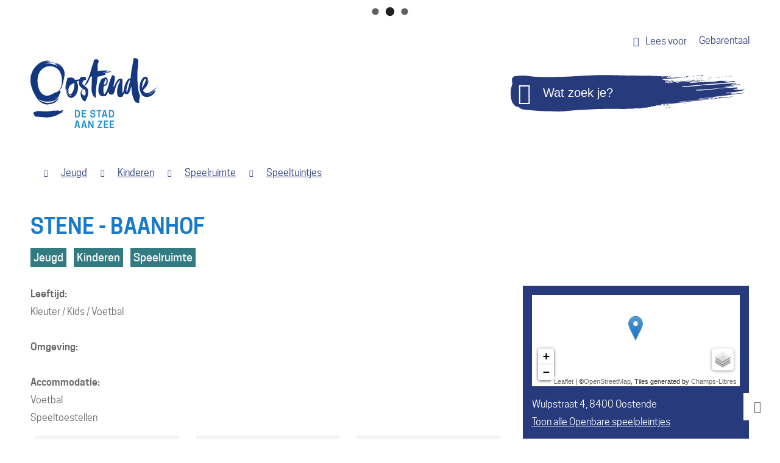

--- FILE ---
content_type: text/html; charset=utf-8
request_url: https://www.oostende.be/producten/detail/688/stene-baanhof
body_size: 21894
content:
<!DOCTYPE html><html lang=nl><head><meta charset=utf-8><meta name=HandheldFriendly content=True><meta name=MobileOptimized content=320><meta name=viewport content="width=device-width, initial-scale=1.0"><meta name=generator content="Icordis CMS by LCP nv (https://www.lcp.be)"><title>Stene - Baanhof - Stad Oostende</title><link rel=preconnect href=https://icons.icordis.be><link rel=stylesheet media=screen href="/css/skin-website.css?r=3" data-sw="/css/skin-website-contrast.css?r=3" data-css=contrastskin><link rel=stylesheet href=https://icons.icordis.be/css/boicon-oostende2018.css media=screen><link rel=stylesheet href=/css/skin-print.css media=print><link rel=icon type=image/x-icon href=/images/skin/favicon.ico><link rel=apple-touch-icon sizes=180x180 href=/images/skin/apple-touch-icon.png><link rel=icon type=image/png sizes=32x32 href=/images/skin/favicon-32x32.png><link rel=icon type=image/png sizes=16x16 href=/images/skin/favicon-16x16.png><link rel=mask-icon href=/images/skin/safari-pinned-tab.svg color=#5bbad5><meta name=msapplication-TileColor content=#273A7C><meta name=theme-color content=#273A7C><meta name=msapplication-TileImage content=/images/skin/mstile-144x144.png><link type=application/rss+xml rel=alternate title="Nieuws RSS" href=/nieuws/rss><link type=application/rss+xml rel=alternate title="Activiteiten RSS" href=/activiteiten/rss><link rel=canonical href=https://www.oostende.be/producten/detail/688/stene-baanhof><link rel=manifest href=/manifest.json><meta name=description content="Leeftijd: Kleuter / Kids / Voetbal Omgeving: Accommodatie: Voetbal Speeltoestellen"><meta property=og:description content="Leeftijd: Kleuter / Kids / Voetbal Omgeving: Accommodatie: Voetbal Speeltoestellen"><meta property=og:site_name content="Stad Oostende"><meta property=og:title content="Stene - Baanhof"><meta property=og:url content=https://www.oostende.be/producten/detail/688/stene-baanhof><meta property=og:type content=website><meta property=og:image content=https://www.oostende.be/file/imagecache/1AEBD0853B624F78591984CA9E771FEF/Content/623ffd87-2d67-4458-a8c1-722f010a7755/20997.JPG><meta name=twitter:card content=summary><meta property=twitter:title content="Stene - Baanhof"><meta property=twitter:description content="Leeftijd: Kleuter / Kids / Voetbal Omgeving: Accommodatie: Voetbal Speeltoestellen"><link rel=stylesheet href=/global/css/layout/modules/burgerprofiel.css media=screen asp-append-version=true><script src=https://prod.widgets.burgerprofiel.vlaanderen.be/api/v1/node_modules/@govflanders/vl-widget-polyfill/dist/index.js></script><script src=https://prod.widgets.burgerprofiel.vlaanderen.be/api/v1/node_modules/@govflanders/vl-widget-client/dist/index.js></script><script>window.rsConf = { ui: { disableDetachment: true, displayDownload: false }, general: { usePost: true } };</script><script src="//cdn1.readspeaker.com/script/10798/webReader/webReader.js?pids=wr&amp;noDefaultSkin=0&amp;notools=1"></script><link rel=stylesheet href=/global/css/layout/modules/burgerprofiel.css media=screen><script src=https://prod.widgets.burgerprofiel.vlaanderen.be/api/v1/node_modules/@govflanders/vl-widget-polyfill/dist/index.js></script><script src=https://prod.widgets.burgerprofiel.vlaanderen.be/api/v1/node_modules/@govflanders/vl-widget-client/dist/index.js></script><script src=https://prod.widgets.burgerprofiel.vlaanderen.be/api/v1/node_modules/@govflanders/vl-widget-client/dist/index.js></script><template id=burgerprofiel-settings-template>{ "apiURl": "https://prod.widgets.burgerprofiel.vlaanderen.be/api/v1/widget/2f7ec98f-84d1-4d3a-a4d5-350d133c2da2", "profileLinkSelector": "#my-profile-link2", "isAuthenticated": false, "integratedLogin": true, "isLoggedInWithACM": false }</template><script src=/global/js/burgerprofiel.js></script></head><body id=body class=portal-0><div class=widget-vlw-placeholder id=global-header-placeholder aria-hidden=true><div class=lcp-loader><svg viewBox="0 0 120 30" xmlns=http://www.w3.org/2000/svg style=fill:var(--color-primary,#000)><circle cx=15 cy=15 r=15><animate attributeName=r from=15 to=15 begin=0s dur=0.8s values=15;9;15 calcMode=linear repeatCount=indefinite /><animate attributeName=fill-opacity from=1 to=1 begin=0s dur=0.8s values=1;.5;1 calcMode=linear repeatCount=indefinite /></circle><circle cx=60 cy=15 r=9 fill-opacity=0.3><animate attributeName=r from=9 to=9 begin=0s dur=0.8s values=9;15;9 calcMode=linear repeatCount=indefinite /><animate attributeName=fill-opacity from=0.5 to=0.5 begin=0s dur=0.8s values=.5;1;.5 calcMode=linear repeatCount=indefinite /></circle><circle cx=105 cy=15 r=15><animate attributeName=r from=15 to=15 begin=0s dur=0.8s values=15;9;15 calcMode=linear repeatCount=indefinite /><animate attributeName=fill-opacity from=1 to=1 begin=0s dur=0.8s values=1;.5;1 calcMode=linear repeatCount=indefinite /></circle></svg></div></div><div id=outer-wrap><div id=inner-wrap><div id=skip-content class=skip><a href=#content-main class="btn-primary skip-navigation" data-scrollto=skip rel=nofollow> <span>Naar inhoud</span> </a></div><header class=header><div class=header-top-container><div class=container><div class=header-top><div class=header-tolk><a href="https://eloket.icordis.be/nl/oostende2018/eloket/1/307/0?sc=EDD6501C374008B24360631457EC975B" target=_blank rel=noopener class=iconcustom-doof data-tooltip="Afspraak afstandstolk gebarentaal"><span>Gebarentaal</span></a></div><div class=header-readspeaker><div id=readspeaker_button1 class="rs_skip rsbtn rs_preserve"><a rel=nofollow class=rsbtn_play accesskey=L title="Laat de tekst voorlezen met ReadSpeaker webReader" href="//app-eu.readspeaker.com/cgi-bin/rsent?customerid=10798&amp;lang=nl_be&amp;readid=wrapper&amp;url=https%3a%2f%2fwww.oostende.be%2fproducten%2fdetail%2f688%2fstene-baanhof"> <span class="rsbtn_left rsimg rspart"> <span class=rsbtn_text> <span>Lees voor</span> </span> </span> </a></div></div></div></div></div><div class=header-main><div class=container><div class=header-brand><a href="/" class=brand data-tooltip="Terug naar startpagina"> <span class=brand-txt>Stad Oostende</span> <img src=/images/skin/logo.svg alt="" class=logo-img> </a></div><div class=header-right><div class=header-search><div class=search-top-overlay data-toggle=searchbtn></div><div id=search class=search-top role=search><form action=/zoeken method=GET name=searchForm id=searchForm class=search-form><div class="input-group search-group"><label for=txtkeyword><span class=sr-only>Wat zoek je?</span></label> <span class=input-group-btn> <button type=submit value=Zoek class=btn-search id=btnSearch data-tooltip=Zoeken><span>Zoeken</span></button> </span> <input type=text name=q class="form-control txt" id=txtkeyword data-tooltip="Wat zoek je?" autocomplete=off placeholder=Sluiten data-placeholder="Wat zoek je?" data-placeholder-mobile=Zoeken><div id=bar-loading><ul class=loading-element><li class="loading-element1 loading-child"></li><li class="loading-element2 loading-child"></li><li class="loading-element3 loading-child"></li><li class="loading-element4 loading-child"></li><li class="loading-element5 loading-child"></li><li class="loading-element6 loading-child"></li><li class="loading-element7 loading-child"></li><li class="loading-element8 loading-child"></li><li class="loading-element9 loading-child"></li><li class="loading-element10 loading-child"></li><li class="loading-element11 loading-child"></li><li class="loading-element12 loading-child"></li></ul></div></div></form><div id=suggestionsearch></div></div><button data-toggle=searchbtn class=btn-toggle-close type=button aria-expanded=false data-tooltip=Sluiten> <span class=toggle-icon aria-hidden=true></span> <span class=toggle-txt>Sluiten</span> </button></div></div></div></div></header><div class=breadcrumb-wrapper><div class="container fade-navs"><a href=# data-scroll=breadcrumbscrollleft class="btn-scroll next icon-angle-right"><span class=sr_skip>scroll naar links</span></a> <a href=# data-scroll=breadcrumbscrollright class="btn-scroll prev icon-angle-left"><span class=sr_skip>scroll naar rechts</span></a><ol class=breadcrumb itemscope itemtype=http://schema.org/BreadcrumbList><li class=breadcrumb-home itemprop=itemListElement itemscope itemtype=http://schema.org/ListItem><a itemprop=item href="/" class=iconcustom-home2> <span itemprop=name>Startpagina</span><meta itemprop=position content=1></a></li><li class=breadcrumb-item itemprop=itemListElement itemscope itemtype=http://schema.org/ListItem><a href=https://www.oostende.be/jeugd itemprop=item> <span itemprop=name class=aCrumb>Jeugd</span><meta itemprop=position content=2></a></li><li class=breadcrumb-item itemprop=itemListElement itemscope itemtype=http://schema.org/ListItem><a href=https://www.oostende.be/kinderen itemprop=item> <span itemprop=name class=aCrumb>Kinderen</span><meta itemprop=position content=3></a></li><li class=breadcrumb-item itemprop=itemListElement itemscope itemtype=http://schema.org/ListItem><a href=https://www.oostende.be/speelruimte itemprop=item> <span itemprop=name class=aCrumb>Speelruimte</span><meta itemprop=position content=4></a></li><li class=breadcrumb-item itemprop=itemListElement itemscope itemtype=http://schema.org/ListItem><a href=https://www.oostende.be/speelpleintjes itemprop=item> <span itemprop=name class=aCrumb>Speeltuintjes</span><meta itemprop=position content=5></a></li><li class="breadcrumb-item active"><span class=aCrumb>Stene - Baanhof</span></li></ol></div></div><main id=wrapper class=page-container-wrapper><div class="visible-print sr_skip"><img alt="" src=/images/skin/logo.png></div><div class=heading-wrapper><div class=container><h1 class=page-heading><span>Stene - Baanhof</span></h1><div class=theme-detail-wrapper><h2 class="heading sr-only"><span> Hoofdthemas </span></h2><ul class=list><li><a href=/jeugd class=btn-secondary><span>Jeugd</span></a></li><li><a href=/kinderen class=btn-secondary><span>Kinderen</span></a></li><li><a href=/speelruimte class=btn-secondary><span>Speelruimte</span></a></li></ul></div></div></div><div id=content-main class=page-inner><div class=container><section class=products-detail><div class=container-wrapper><div class="page-container page-column"><div class=page-content><div class=info><div class=local-description><p><strong>Leeftijd:<br></strong>Kleuter / Kids&nbsp;/ Voetbal<br><br><strong>Omgeving:<br></strong><br><strong>Accommodatie:</strong><br>Voetbal<br>Speeltoestellen</p></div></div><div class="media-list media-content"><ul class=list-media id=imagelist aria-hidden=true><li aria-hidden=true><a rel=nofollow href=/file/imagecache/7591C4C8D5047E166554FF63BE11F6B9/content/9ad551fe-d009-4726-8c7e-a5ea3a4f1773/20996.JPG target=_blank data-popup=lcpbox class=media-link data-copyright=""><div class="partial-photo ratio-size"><span class="photo loading-image" style=padding-bottom:65%><picture><source type=image/webp data-srcset=/file/imagecache/7591C4C8D5047E166554FF63BE11F6B9/list/9ad551fe-d009-4726-8c7e-a5ea3a4f1773/20996.JPG.webp><img itemprop=contentUrl data-src=/file/imagecache/7591C4C8D5047E166554FF63BE11F6B9/list/9ad551fe-d009-4726-8c7e-a5ea3a4f1773/20996.JPG alt="" class="thumb-photo lazyload"></picture></span></div></a></li><li aria-hidden=true><a rel=nofollow href=/file/imagecache/B562910886ECA3365D2DAEC561EBD3EE/content/c02c095c-2437-4a71-8ced-9e92b9613563/20995.JPG target=_blank data-popup=lcpbox class=media-link data-copyright=""><div class="partial-photo ratio-size"><span class="photo loading-image" style=padding-bottom:65%><picture><source type=image/webp data-srcset=/file/imagecache/B562910886ECA3365D2DAEC561EBD3EE/list/c02c095c-2437-4a71-8ced-9e92b9613563/20995.JPG.webp><img itemprop=contentUrl data-src=/file/imagecache/B562910886ECA3365D2DAEC561EBD3EE/list/c02c095c-2437-4a71-8ced-9e92b9613563/20995.JPG alt="" class="thumb-photo lazyload"></picture></span></div></a></li><li aria-hidden=true><a rel=nofollow href=/file/imagecache/A2DBAFBEE71C3DBAA33AC266B31ACC4D/content/9517ce63-6a64-4c29-9642-c4ba0ea3c85e/20994.JPG target=_blank data-popup=lcpbox class=media-link data-copyright=""><div class="partial-photo ratio-size"><span class="photo loading-image" style=padding-bottom:65%><picture><source type=image/webp data-srcset=/file/imagecache/A2DBAFBEE71C3DBAA33AC266B31ACC4D/list/9517ce63-6a64-4c29-9642-c4ba0ea3c85e/20994.JPG.webp><img itemprop=contentUrl data-src=/file/imagecache/A2DBAFBEE71C3DBAA33AC266B31ACC4D/list/9517ce63-6a64-4c29-9642-c4ba0ea3c85e/20994.JPG alt="" class="thumb-photo lazyload"></picture></span></div></a></li><li aria-hidden=true><a rel=nofollow href=/file/imagecache/45C5B164D9E5CABF5FC4218B7A0FFBF4/content/a2dc2d30-5743-4645-8d3b-e50de7287c46/20993.JPG target=_blank data-popup=lcpbox class=media-link data-copyright=""><div class="partial-photo ratio-size"><span class="photo loading-image" style=padding-bottom:65%><picture><source type=image/webp data-srcset=/file/imagecache/45C5B164D9E5CABF5FC4218B7A0FFBF4/list/a2dc2d30-5743-4645-8d3b-e50de7287c46/20993.JPG.webp><img itemprop=contentUrl data-src=/file/imagecache/45C5B164D9E5CABF5FC4218B7A0FFBF4/list/a2dc2d30-5743-4645-8d3b-e50de7287c46/20993.JPG alt="" class="thumb-photo lazyload"></picture></span></div></a></li><li aria-hidden=true><a rel=nofollow href=/file/imagecache/FA76AF516E7B5DEB2144BE1236D63FDF/content/ccd8cab4-4139-423d-a237-58baa73d6eda/20992.JPG target=_blank data-popup=lcpbox class=media-link data-copyright=""><div class="partial-photo ratio-size"><span class="photo loading-image" style=padding-bottom:65%><picture><source type=image/webp data-srcset=/file/imagecache/FA76AF516E7B5DEB2144BE1236D63FDF/list/ccd8cab4-4139-423d-a237-58baa73d6eda/20992.JPG.webp><img itemprop=contentUrl data-src=/file/imagecache/FA76AF516E7B5DEB2144BE1236D63FDF/list/ccd8cab4-4139-423d-a237-58baa73d6eda/20992.JPG alt="" class="thumb-photo lazyload"></picture></span></div></a></li><li aria-hidden=true><a rel=nofollow href=/file/imagecache/BE5B572FC462F4D57FA4B1A829334A18/content/02fbdeb1-3abc-4932-90a1-e5cba8944677/20991.JPG target=_blank data-popup=lcpbox class=media-link data-copyright=""><div class="partial-photo ratio-size"><span class="photo loading-image" style=padding-bottom:65%><picture><source type=image/webp data-srcset=/file/imagecache/BE5B572FC462F4D57FA4B1A829334A18/list/02fbdeb1-3abc-4932-90a1-e5cba8944677/20991.JPG.webp><img itemprop=contentUrl data-src=/file/imagecache/BE5B572FC462F4D57FA4B1A829334A18/list/02fbdeb1-3abc-4932-90a1-e5cba8944677/20991.JPG alt="" class="thumb-photo lazyload"></picture></span></div></a></li><li aria-hidden=true><a rel=nofollow href=/file/imagecache/2655FF37D28725F228AEFA023673E898/content/da8578c1-588b-42c8-b42d-4ddeabb14715/20990.JPG target=_blank data-popup=lcpbox class=media-link data-copyright=""><div class="partial-photo ratio-size"><span class="photo loading-image" style=padding-bottom:65%><picture><source type=image/webp data-srcset=/file/imagecache/2655FF37D28725F228AEFA023673E898/list/da8578c1-588b-42c8-b42d-4ddeabb14715/20990.JPG.webp><img itemprop=contentUrl data-src=/file/imagecache/2655FF37D28725F228AEFA023673E898/list/da8578c1-588b-42c8-b42d-4ddeabb14715/20990.JPG alt="" class="thumb-photo lazyload"></picture></span></div></a></li><li aria-hidden=true><a rel=nofollow href=/file/imagecache/76465FFA4F9C798894270ABBD2433E82/content/91e3d55b-ace9-4e3e-9975-e4ebddada852/20988.JPG target=_blank data-popup=lcpbox class=media-link data-copyright=""><div class="partial-photo ratio-size"><span class="photo loading-image" style=padding-bottom:65%><picture><source type=image/webp data-srcset=/file/imagecache/76465FFA4F9C798894270ABBD2433E82/list/91e3d55b-ace9-4e3e-9975-e4ebddada852/20988.JPG.webp><img itemprop=contentUrl data-src=/file/imagecache/76465FFA4F9C798894270ABBD2433E82/list/91e3d55b-ace9-4e3e-9975-e4ebddada852/20988.JPG alt="" class="thumb-photo lazyload"></picture></span></div></a></li><li aria-hidden=true><a rel=nofollow href=/file/imagecache/2EB1489E8DD82A5A65636AE4D72B10FE/content/309db354-24b0-4534-b299-a55888444f63/20989.JPG target=_blank data-popup=lcpbox class=media-link data-copyright=""><div class="partial-photo ratio-size"><span class="photo loading-image" style=padding-bottom:65%><picture><source type=image/webp data-srcset=/file/imagecache/2EB1489E8DD82A5A65636AE4D72B10FE/list/309db354-24b0-4534-b299-a55888444f63/20989.JPG.webp><img itemprop=contentUrl data-src=/file/imagecache/2EB1489E8DD82A5A65636AE4D72B10FE/list/309db354-24b0-4534-b299-a55888444f63/20989.JPG alt="" class="thumb-photo lazyload"></picture></span></div></a></li><li aria-hidden=true><a rel=nofollow href=/file/imagecache/94C18E0486212471C0B8EBEFDDA3728C/content/678bd1ba-3544-45d5-a3ca-41d0bf502723/22203.JPG target=_blank data-popup=lcpbox class=media-link data-copyright=""><div class="partial-photo ratio-size"><span class="photo loading-image" style=padding-bottom:65%><picture><source type=image/webp data-srcset=/file/imagecache/94C18E0486212471C0B8EBEFDDA3728C/list/678bd1ba-3544-45d5-a3ca-41d0bf502723/22203.JPG.webp><img itemprop=contentUrl data-src=/file/imagecache/94C18E0486212471C0B8EBEFDDA3728C/list/678bd1ba-3544-45d5-a3ca-41d0bf502723/22203.JPG alt="" class="thumb-photo lazyload"></picture></span></div></a></li><li aria-hidden=true><a rel=nofollow href=/file/imagecache/4CF5860EA6E964AC9120B8447A98D5F5/content/8b13ffdd-1c05-4737-a1f2-d34c8c5882db/22204.JPG target=_blank data-popup=lcpbox class=media-link data-copyright=""><div class="partial-photo ratio-size"><span class="photo loading-image" style=padding-bottom:65%><picture><source type=image/webp data-srcset=/file/imagecache/4CF5860EA6E964AC9120B8447A98D5F5/list/8b13ffdd-1c05-4737-a1f2-d34c8c5882db/22204.JPG.webp><img itemprop=contentUrl data-src=/file/imagecache/4CF5860EA6E964AC9120B8447A98D5F5/list/8b13ffdd-1c05-4737-a1f2-d34c8c5882db/22204.JPG alt="" class="thumb-photo lazyload"></picture></span></div></a></li></ul></div></div><div class=side-bar><div class="box box-product-streetmap"><div class=streetmap-content><div id=gmap695 aria-hidden=true class=streetmap data-lng=2.92936 data-id=695 data-lat=51.2038></div></div><div class=streetmap-address>Wulpstraat 4, 8400 Oostende</div><a class=btn-show-on-map target=_blank rel=noopener href="http://stratenplan.oostende.be?laagid=695"> <span>Toon alle Openbare speelpleintjes</span> </a></div><div class="one-media media-box ratio-size" aria-hidden=true><a rel=nofollow href=/file/imagecache/1AEBD0853B624F78591984CA9E771FEF/content/623ffd87-2d67-4458-a8c1-722f010a7755/20997.JPG target=_blank data-popup=lcpbox class=media-link> <span class="photo loading-image" style=padding-bottom:67%><picture><source type=image/webp data-srcset=/file/imagecache/1AEBD0853B624F78591984CA9E771FEF/box/623ffd87-2d67-4458-a8c1-722f010a7755/20997.JPG.webp><img itemprop=contentUrl data-src=/file/imagecache/1AEBD0853B624F78591984CA9E771FEF/box/623ffd87-2d67-4458-a8c1-722f010a7755/20997.JPG alt="" class="thumb-photo lazyload"></picture></span> </a></div></div></div></div></section></div><section id=o-punt class=meldpunt><div class=meldpunt-container><a href=/O-punt><div class=meldpunt__top><div class=container><div class=ticker-wrap><div class=ticker><div class=ticker__item>JOUW STAD. JOUW VRAGEN. JOUW BEZORGDHEDEN. JOUW REACTIES.</div></div></div></div></div></a><div class=meldpunt__content><div class=container><div class=meldpunt__row><span class=sr-only>Kom hier met al je vragen, en zelfs om eens te klagen. Maar ben je echt content, geef dan een compliment bereikbaar van maandag tot en met zaterdag van 8 tot 19 uur.</span><div class=meldpunt__row-col1><p><span><a href=tel:003280018400>T 0800 1 8400</a></span></p></div><div class=meldpunt__row-col2><p><span><a href=mailto:o-punt@oostende.be>o-punt@oostende.be</a></span></p></div><div class=meldpunt__row-col3><p><span><a href=/meldpunt>Meld iets online</a></span></p></div></div></div></div></div></section></div></main><footer id=footer class=footer><div class=container><div class=footer-inner><div class=footer-left><div class=contact-footer-container><span class=title><span>Stad Oostende</span></span><dl class="contact-info contact-info-footer"><dt class=lbl-address>Adres</dt><dd class=txt-address><span class=txt-streetnr>Vindictivelaan 1</span><span>, </span> <span class=txt-postal>8400</span> <span class=txt-city>Oostende</span></dd></dl></div><ul class=list><li class=footer-list-item data-id=23><a href=/contact> <span>contact</span> </a></li><li class=footer-list-item data-id=5><a href=/privacy> <span>privacy</span> </a></li><li class=footer-list-item data-id=6><a href=/webtoegankelijkheid> <span>webtoegankelijkheid</span> </a></li><li class=footer-list-item data-id=1><a href=/sitemap> <span>sitemap</span> </a></li><li class=footer-list-item data-id=18><a href=/cookies> <span>cookies</span> </a></li><li class=footer-list-lcp><a title="web design, development en cms door LCP" rel=noopener target=_blank href="https://www.lcp.be/" class=lcplink> <span>lcp.nv 2026 &copy; </span> </a></li></ul></div><div class=footer-right><div class=footer-social><ul class=list-social><li class=bullet-facebook><a data-tooltip=Facebook class="icon-facebook external" target=_blank rel="noopener noreferrer" href="https://www.facebook.com/stadaanzee/"><span>Facebook</span></a></li><li class=bullet-instagram><a data-tooltip=Instagram class="icon-instagram external" target=_blank rel="noopener noreferrer" href="https://www.instagram.com/oostendedestadaanzee/"><span>Instagram</span></a></li></ul></div></div></div></div></footer><div class="toppos sr_skip"><div id=box-share class=box-share><button data-toggle=socialsharebtn class=btn-share-toggle type=button aria-expanded=false> <span>Deel deze pagina</span> </button><div class="share-btns invisibility"><ul class=list-share><li class=bullet-facebook><a class=icon-facebook rel=noopener title="Toevoegen aan Facebook" target=_blank href="http://www.facebook.com/sharer/sharer.php?u=https%3a%2f%2fwww.oostende.be%2fproducten%2fdetail%2f688%2fstene-baanhof"> <span>Facebook</span> </a></li><li class=bullet-twitter><a class=icon-twitter rel=noopener title="Toevoegen aan Twitter" target=_blank href="https://twitter.com/intent/tweet?original_referer=https%3a%2f%2fwww.oostende.be%2fproducten%2fdetail%2f688%2fstene-baanhof&amp;text=Stene - Baanhof&amp;tw_p=tweetbutton&amp;url=https%3a%2f%2fwww.oostende.be%2fproducten%2fdetail%2f688%2fstene-baanhof"> <span>Twitter</span> </a></li><li class=bullet-linkedin><a class=icon-linkedin rel=noopener target=_blank href="http://www.linkedin.com/shareArticle?url=https%3a%2f%2fwww.oostende.be%2fproducten%2fdetail%2f688%2fstene-baanhof"> <span>LinkedIn</span> </a></li><li class=bullet-whatsapp><a class=icon-whatsapp href="whatsapp://send?text=https%3a%2f%2fwww.oostende.be%2fproducten%2fdetail%2f688%2fstene-baanhof" data-action=share/whatsapp/share rel=noopener target=_blank><span>WhatsApp</span></a></li><li class=bullet-pinterest><a class=icon-pinterest href="http://pinterest.com/pin/create/button/?url=https%3a%2f%2fwww.oostende.be%2fproducten%2fdetail%2f688%2fstene-baanhof&amp;media=https%3a%2f%2fwww.oostende.be%2ffile%2fimagecache%2f1AEBD0853B624F78591984CA9E771FEF%2fContent%2f623ffd87-2d67-4458-a8c1-722f010a7755%2f20997.JPG" data-action=share/whatsapp/share rel=noopener target=_blank><span>Pinterest</span></a></li><li class=bullet-mail><a class=icon-envelope-o rel=noopener title="Toevoegen aan mail" target=_blank href="mailto:?subject=Stene - Baanhof - Stad Oostende&amp;body=Hey,%0Ahttps%3a%2f%2fwww.oostende.be%2fproducten%2fdetail%2f688%2fstene-baanhof"> <span>mail</span> </a></li></ul></div></div><div id=totop><a rel=nofollow href=#skip-content data-tooltip="Naar top" data-scrollto=totop class="btn-totop icon-totop"><span>Naar top</span></a></div></div></div></div><script src=/global/js/jquery-3.6.2.min.js></script><script src="/js/site.min.js?v=Z0CDA9ChVXUefXq-VZsXApjcZ76RSd7Lz9gN0kezvyg"></script><script async src="/js/minified/lazysize.min.js?v=2QpZOQCgRkxVVFav_ld9E11Juht2igbE34fztFLHQ6I"></script><script defer src=https://streetmapapi.icordis.be/js/minified/website-streetmap-core.js></script></body></html>

--- FILE ---
content_type: text/css
request_url: https://www.oostende.be/css/skin-website.css?r=3
body_size: 478105
content:
.border{border:1px solid #E8E8E8}.border-bottom-none{border-bottom:0}.border-top{border-top:1px solid #E8E8E8}.border-bottom{border-bottom:1px solid #E8E8E8}.border-dotted{border-style:dotted}.no-border{border:0}.no-padding{padding:0}.no-margin{margin:0}.no-border-radius{-webkit-border-radius:0;-moz-border-radius:0;border-radius:0}.no-background{background:transparent}.br-50{-webkit-border-radius:50%;-moz-border-radius:50%;border-radius:50%}.br-100,.circle{-webkit-border-radius:100%;-moz-border-radius:100%;border-radius:100%}.full-width{width:100%}.shadow-none{-webkit-box-shadow:none;box-shadow:none}.icon-space:before{padding-right:5px}@media (max-width:543px){.hidden-tiny{display:none !important}}/*! normalize.css v3.0.3 | MIT License | github.com/necolas/normalize.css */html{font-family:sans-serif;-ms-text-size-adjust:100%;-webkit-text-size-adjust:100%}body{margin:0}article,aside,details,figcaption,figure,footer,header,hgroup,main,menu,nav,section,summary{display:block}audio,canvas,progress,video{display:inline-block;vertical-align:baseline}audio:not([controls]){display:none;height:0}[hidden],template{display:none}a{background-color:transparent}a:active,a:hover{outline:0}abbr[title]{border-bottom:1px dotted}b,strong{font-weight:bold}dfn{font-style:italic}mark{background:#ff0;color:#000}small{font-size:80%}sub,sup{font-size:75%;line-height:0;position:relative;vertical-align:baseline}sup{top:-0.5em}sub{bottom:-0.25em}img{border:0}svg:not(:root){overflow:hidden}figure{margin:1em 40px}hr{box-sizing:content-box;height:0}pre{overflow:auto}code,kbd,pre,samp{font-family:monospace,monospace;font-size:1em}button,input,optgroup,select,textarea{color:inherit;font:inherit;margin:0}button{overflow:visible}button,select{text-transform:none}button,html input[type="button"],input[type="reset"],input[type="submit"]{-webkit-appearance:button;cursor:pointer}button[disabled],html input[disabled]{cursor:default}button::-moz-focus-inner,input::-moz-focus-inner{border:0;padding:0}input{line-height:normal}input[type="checkbox"],input[type="radio"]{box-sizing:border-box;padding:0}input[type="number"]::-webkit-inner-spin-button,input[type="number"]::-webkit-outer-spin-button{height:auto}input[type="search"]{-webkit-appearance:textfield;box-sizing:content-box}input[type="search"]::-webkit-search-cancel-button,input[type="search"]::-webkit-search-decoration{-webkit-appearance:none}fieldset{border:1px solid #c0c0c0;margin:0 2px;padding:.35em .625em .75em}legend{border:0;padding:0}textarea{overflow:auto}optgroup{font-weight:bold}table{border-collapse:collapse;border-spacing:0}td,th{padding:0}.nav-tabs{margin-bottom:0;padding-left:0;list-style:none;position:relative}.nav-tabs>li{position:relative;display:block}.nav-tabs>li>a{position:relative;display:block;padding:5px 10px}.nav-tabs>li>a:hover,.nav-tabs>li>a:focus{text-decoration:none;background-color:transparent}.nav-tabs>li.disabled>a{color:#F7F7F7}.nav-tabs>li.disabled>a:hover,.nav-tabs>li.disabled>a:focus{color:#E8E8E8;text-decoration:none;background-color:transparent;cursor:not-allowed}.nav-tabs:before{content:"";width:100%;height:1px;bottom:1px;background-color:#E8E8E8;position:absolute;left:0}.nav-tabs:not(:last-child){margin-bottom:45px}.nav-tabs>li{float:left;margin-right:30px}.nav-tabs>li>a{color:rgba(105,105,105,0.3);background-color:transparent;padding-left:0;padding-right:0;padding-bottom:15px;font-family:'cooper_hewittmedium',Arial,Helvetica,"Helvetica Neue",sans-serif;font-weight:normal;border-bottom:3px solid transparent;-webkit-transition-property:color, background-color, border-color;-moz-transition-property:color, background-color, border-color;-o-transition-property:color, background-color, border-color;transition-property:color, background-color, border-color}.nav-tabs>li>a:hover{color:#696969;background-color:transparent;border-bottom-color:#696969}.nav-tabs>li>a:focus{outline:none}.nav-tabs>li span.label-cat{margin-left:5px;display:inline-block;padding:5px 10px;color:#696969;background-color:#F1F8F7;font-size:14px;line-height:25px;font-family:'cooper_hewittbook';font-weight:normal;vertical-align:baseline;-webkit-border-radius:0;-moz-border-radius:0;border-radius:0;color:#ffffff;background-color:#576C7F;zoom:1;filter:alpha(opacity=40);-webkit-opacity:0.4;-moz-opacity:0.4;opacity:0.4;-webkit-transition:opacity 0.25s ease;-moz-transition:opacity 0.25s ease;-o-transition:opacity 0.25s ease;transition:opacity 0.25s ease;padding:0;width:20px;height:20px;line-height:20px;-webkit-border-radius:100%;-moz-border-radius:100%;border-radius:100%;text-align:center}.nav-tabs>li span.label-cat:hover,.nav-tabs>li span.label-cat:focus{text-decoration:none}.nav-tabs>li span.label-cat:hover:not(a),.nav-tabs>li span.label-cat:focus:not(a){cursor:default}.nav-tabs>li span.label-cat-log{margin-left:5px;display:inline-block;padding:5px 10px;color:#696969;background-color:#F1F8F7;font-size:14px;line-height:25px;font-family:'cooper_hewittbook';font-weight:normal;vertical-align:baseline;color:#ffffff;background-color:#273A7C;zoom:1;filter:alpha(opacity=40);-webkit-opacity:0.4;-moz-opacity:0.4;opacity:0.4;-webkit-transition:opacity 0.25s ease;-moz-transition:opacity 0.25s ease;-o-transition:opacity 0.25s ease;transition:opacity 0.25s ease;padding:0;padding-left:4px;padding-right:4px;width:auto;height:20px;min-width:20px;line-height:20px;-webkit-border-radius:0;-moz-border-radius:0;border-radius:0;text-align:center}.nav-tabs>li span.label-cat-log:hover,.nav-tabs>li span.label-cat-log:focus{text-decoration:none}.nav-tabs>li span.label-cat-log:hover:not(a),.nav-tabs>li span.label-cat-log:focus:not(a){cursor:default}.nav-tabs>li.active>a{cursor:default}.nav-tabs>li.active>a,.nav-tabs>li.active>a:hover,.nav-tabs>li.active>a:focus{color:#696969;border-bottom-color:#187AC9}.nav-tabs>li.active>a .label-cat{zoom:1;filter:alpha(opacity=100);-webkit-opacity:1;-moz-opacity:1;opacity:1}.nav-tabs>li.active>a .label-cat:hover,.nav-tabs>li.active>a .label-cat:focus{cursor:pointer}.tab-item+.group-btn{margin-top:28px}.tab-item>div[class^="content-"]>div,.tab-item>div[class*=" content-"]>div{overflow-x:auto;padding:15px;background-color:rgba(247,247,247,0.8);-webkit-border-radius:0 0 0 0;-moz-border-radius:0 0 0 0;border-radius:0 0 0 0}@media screen and (max-width:543px){.tab-item>div[class^="content-"]>div,.tab-item>div[class*=" content-"]>div{width:100%;overflow-y:hidden;-ms-overflow-style:-ms-autohiding-scrollbar}.tab-item>div[class^="content-"]>div>.table,.tab-item>div[class*=" content-"]>div>.table{margin-bottom:0}.tab-item>div[class^="content-"]>div>.table>thead>tr>th,.tab-item>div[class*=" content-"]>div>.table>thead>tr>th,.tab-item>div[class^="content-"]>div>.table>tbody>tr>th,.tab-item>div[class*=" content-"]>div>.table>tbody>tr>th,.tab-item>div[class^="content-"]>div>.table>tfoot>tr>th,.tab-item>div[class*=" content-"]>div>.table>tfoot>tr>th,.tab-item>div[class^="content-"]>div>.table>thead>tr>td,.tab-item>div[class*=" content-"]>div>.table>thead>tr>td,.tab-item>div[class^="content-"]>div>.table>tbody>tr>td,.tab-item>div[class*=" content-"]>div>.table>tbody>tr>td,.tab-item>div[class^="content-"]>div>.table>tfoot>tr>td,.tab-item>div[class*=" content-"]>div>.table>tfoot>tr>td{white-space:nowrap}.tab-item>div[class^="content-"]>div>.table-bordered,.tab-item>div[class*=" content-"]>div>.table-bordered{border:0}.tab-item>div[class^="content-"]>div>.table-bordered>thead>tr>th:first-child,.tab-item>div[class*=" content-"]>div>.table-bordered>thead>tr>th:first-child,.tab-item>div[class^="content-"]>div>.table-bordered>tbody>tr>th:first-child,.tab-item>div[class*=" content-"]>div>.table-bordered>tbody>tr>th:first-child,.tab-item>div[class^="content-"]>div>.table-bordered>tfoot>tr>th:first-child,.tab-item>div[class*=" content-"]>div>.table-bordered>tfoot>tr>th:first-child,.tab-item>div[class^="content-"]>div>.table-bordered>thead>tr>td:first-child,.tab-item>div[class*=" content-"]>div>.table-bordered>thead>tr>td:first-child,.tab-item>div[class^="content-"]>div>.table-bordered>tbody>tr>td:first-child,.tab-item>div[class*=" content-"]>div>.table-bordered>tbody>tr>td:first-child,.tab-item>div[class^="content-"]>div>.table-bordered>tfoot>tr>td:first-child,.tab-item>div[class*=" content-"]>div>.table-bordered>tfoot>tr>td:first-child{border-left:0}.tab-item>div[class^="content-"]>div>.table-bordered>thead>tr>th:last-child,.tab-item>div[class*=" content-"]>div>.table-bordered>thead>tr>th:last-child,.tab-item>div[class^="content-"]>div>.table-bordered>tbody>tr>th:last-child,.tab-item>div[class*=" content-"]>div>.table-bordered>tbody>tr>th:last-child,.tab-item>div[class^="content-"]>div>.table-bordered>tfoot>tr>th:last-child,.tab-item>div[class*=" content-"]>div>.table-bordered>tfoot>tr>th:last-child,.tab-item>div[class^="content-"]>div>.table-bordered>thead>tr>td:last-child,.tab-item>div[class*=" content-"]>div>.table-bordered>thead>tr>td:last-child,.tab-item>div[class^="content-"]>div>.table-bordered>tbody>tr>td:last-child,.tab-item>div[class*=" content-"]>div>.table-bordered>tbody>tr>td:last-child,.tab-item>div[class^="content-"]>div>.table-bordered>tfoot>tr>td:last-child,.tab-item>div[class*=" content-"]>div>.table-bordered>tfoot>tr>td:last-child{border-right:0}.tab-item>div[class^="content-"]>div>.table-bordered>tbody>tr:last-child>th,.tab-item>div[class*=" content-"]>div>.table-bordered>tbody>tr:last-child>th,.tab-item>div[class^="content-"]>div>.table-bordered>tfoot>tr:last-child>th,.tab-item>div[class*=" content-"]>div>.table-bordered>tfoot>tr:last-child>th,.tab-item>div[class^="content-"]>div>.table-bordered>tbody>tr:last-child>td,.tab-item>div[class*=" content-"]>div>.table-bordered>tbody>tr:last-child>td,.tab-item>div[class^="content-"]>div>.table-bordered>tfoot>tr:last-child>td,.tab-item>div[class*=" content-"]>div>.table-bordered>tfoot>tr:last-child>td{border-bottom:0}}.tab-item>div[class^="content-"]>div .btn-table,.tab-item>div[class*=" content-"]>div .btn-table{display:inline-block;margin-bottom:0;font-family:'cooper_hewittmedium',Arial,Helvetica,"Helvetica Neue",sans-serif;font-weight:normal;text-align:center;vertical-align:middle;touch-action:manipulation;cursor:pointer;background-image:none;border:0 solid #E8E8E8;padding-top:6px;padding-bottom:6px;padding-left:12px;padding-right:12px;font-size:16px;line-height:28px;-webkit-user-select:none;-moz-user-select:none;-ms-user-select:none;user-select:none;padding-top:5px;padding-bottom:5px;padding-left:10px;padding-right:10px;font-size:14px;line-height:25px;-webkit-border-radius:0;-moz-border-radius:0;border-radius:0;background-color:rgba(39,58,124,0.1)}.tab-item>div[class^="content-"]>div .btn-table:focus,.tab-item>div[class*=" content-"]>div .btn-table:focus,.tab-item>div[class^="content-"]>div .btn-table:active:focus,.tab-item>div[class*=" content-"]>div .btn-table:active:focus,.tab-item>div[class^="content-"]>div .btn-table.active:focus,.tab-item>div[class*=" content-"]>div .btn-table.active:focus,.tab-item>div[class^="content-"]>div .btn-table.focus,.tab-item>div[class*=" content-"]>div .btn-table.focus,.tab-item>div[class^="content-"]>div .btn-table:active.focus,.tab-item>div[class*=" content-"]>div .btn-table:active.focus,.tab-item>div[class^="content-"]>div .btn-table.active.focus,.tab-item>div[class*=" content-"]>div .btn-table.active.focus{outline:thin dotted;outline:5px auto -webkit-focus-ring-color;outline:thin dotted #187AC9;outline-width:2px;outline-offset:-2px}.tab-item>div[class^="content-"]>div .btn-table:active,.tab-item>div[class*=" content-"]>div .btn-table:active,.tab-item>div[class^="content-"]>div .btn-table.active,.tab-item>div[class*=" content-"]>div .btn-table.active{outline:0;background-image:none}.tab-item>div[class^="content-"]>div .btn-table.disabled,.tab-item>div[class*=" content-"]>div .btn-table.disabled,.tab-item>div[class^="content-"]>div .btn-table[disabled],.tab-item>div[class*=" content-"]>div .btn-table[disabled],fieldset[disabled] .tab-item>div[class^="content-"]>div .btn-table,fieldset[disabled] .tab-item>div[class*=" content-"]>div .btn-table{cursor:not-allowed;zoom:1;filter:alpha(opacity=65);-webkit-opacity:0.65;-moz-opacity:0.65;opacity:0.65;-webkit-box-shadow:none;box-shadow:none}a.tab-item>div[class^="content-"]>div .btn-table.disabled,a.tab-item>div[class*=" content-"]>div .btn-table.disabled,fieldset[disabled] a.tab-item>div[class^="content-"]>div .btn-table,fieldset[disabled] a.tab-item>div[class*=" content-"]>div .btn-table{pointer-events:none}.tab-item>div[class^="content-"]>div .btn-table:hover,.tab-item>div[class*=" content-"]>div .btn-table:hover,.tab-item>div[class^="content-"]>div .btn-table:focus,.tab-item>div[class*=" content-"]>div .btn-table:focus{background-color:rgba(39,58,124,0.15)}.tab-item>div[class^="content-"]>div+div,.tab-item>div[class*=" content-"]>div+div{margin-top:30px}.tab-item>div[class^="content-"]>div .ui-state-highlight,.tab-item>div[class*=" content-"]>div .ui-state-highlight{height:42px;background-color:rgba(87,108,127,0.09) !important}.tab-item>div[class^="content-"]>div.draggable,.tab-item>div[class*=" content-"]>div.draggable{border-collapse:separate}.tab-item>div[class^="content-"]>div tr.ui-sortable-helper,.tab-item>div[class*=" content-"]>div tr.ui-sortable-helper{border:2px dashed #187AC9 !important;background-color:#ffffff !important}.tab-item>div[class^="content-"]>div tr.ui-sortable-helper>td,.tab-item>div[class*=" content-"]>div tr.ui-sortable-helper>td{border-color:transparent !important}.tab-item>div[class^="content-"]>div tr.ui-sortable-helper>td:not(.row-filename)>span,.tab-item>div[class*=" content-"]>div tr.ui-sortable-helper>td:not(.row-filename)>span,.tab-item>div[class^="content-"]>div tr.ui-sortable-helper>td:not(.row-filename)>a,.tab-item>div[class*=" content-"]>div tr.ui-sortable-helper>td:not(.row-filename)>a{position:absolute !important;width:1px;height:1px;margin:-1px;padding:0;overflow:hidden;clip:rect(0, 0, 0, 0);border:0;display:inherit !important}.tab-item .tab-wrapper{display:-webkit-box;display:-moz-box;display:-webkit-flex;display:-ms-flexbox;display:flex;-webkit-flex-wrap:wrap;-ms-flex-wrap:wrap;flex-wrap:wrap;margin-left:-15px;margin-right:-15px}.tab-item .tab-wrapper>*{padding-top:15px;padding-bottom:15px;position:relative;width:100%;min-height:1px;padding-left:15px;padding-right:15px}@media (min-width:992px){.tab-item .tab-wrapper>.tab-content{-webkit-box-flex:0;-moz-box-flex:0;-webkit-flex:0 0 66.66666667%;-ms-flex:0 0 66.66666667%;flex:0 0 66.66666667%;max-width:66.66666667%}}@media (min-width:992px) and (min-width:992px){.tab-item .tab-wrapper>.tab-side{-webkit-box-flex:0;-moz-box-flex:0;-webkit-flex:0 0 33.33333333%;-ms-flex:0 0 33.33333333%;flex:0 0 33.33333333%;max-width:33.33333333%}}.dropdown-menu{position:absolute;top:100%;left:0;z-index:1000;display:none;float:left;min-width:235px;padding:0;margin:0;list-style:none;font-size:16px;text-align:left;background-color:#273A7C;border:0 solid #273A7C;border-radius:0 0 0 0;background-clip:padding-box;-webkit-box-shadow:0 6px 12px rgba(0,0,0,0.17);box-shadow:0 6px 12px rgba(0,0,0,0.17)}.dropdown-menu>li>a{color:#ffffff;background:#273A7C;display:block;clear:both;line-height:1.78571429;white-space:normal;padding:30px 30px}.dropdown-menu>li>a:hover,.dropdown-menu>li>a:focus{text-decoration:none;color:#ffffff;background-color:#15255D}.dropdown-menu>li>a:hover:before,.dropdown-menu>li>a:focus:before{color:#ffffff}.dropdown-menu>li.active>a,.dropdown-menu>li.active>a:hover,.dropdown-menu>li.active>a:focus{color:#ffffff;text-decoration:none;outline:0;background-color:#15255D}.dropdown-menu>li.disabled>a,.dropdown-menu>li.disabled>a:hover,.dropdown-menu>li.disabled>a:focus{color:#E8E8E8}.dropdown-menu>li.disabled>a:hover,.dropdown-menu>li.disabled>a:focus{text-decoration:none;background-color:transparent;background-image:none;filter:progid:DXImageTransform.Microsoft.gradient(enabled = false);cursor:not-allowed}.dropdown-menu>li:last-child,.dropdown-menu>li:last-child>a{-webkit-border-radius:0 0 0 0;-moz-border-radius:0 0 0 0;border-radius:0 0 0 0}.list-social{padding-left:0;list-style:none;margin-bottom:0;margin-left:-7px;margin-right:-8px}.list-social>li{display:inline-block;padding-left:7.5px;padding-right:7.5px}.list-social>li>a{display:inline-block}.list-social:not(:last-child){margin-bottom:15px}.list-social .item-social>a{position:relative}.list-social .item-social>a:before{position:absolute;left:0}.list-social .item-social>a>span{display:block;padding-left:25px}.list-overview{padding-left:0;list-style:none;margin-bottom:0}.list-overview>li>a{padding-top:0;padding-bottom:0}.list-overview>li{position:relative}.list-overview>li:before{speak:none;font-style:normal;font-weight:normal;font-variant:normal;text-transform:none;-webkit-font-smoothing:antialiased;-moz-osx-font-smoothing:grayscale;display:inline-block;font-family:"icomoon";content:"\e95d"}.list-overview>li:before{position:absolute;left:0}.list-overview>li:before{font-size:7px;color:#187AC9}.list-overview>li>a{display:block;color:#696969}.list-overview>li>a>span{display:block;padding-left:27px}.list-overview>li:hover:before{color:#187AC9}.list-overview>li:hover>a:not([class*="btn-"]):only-child{color:#187AC9;text-decoration:underline}.list-grid{margin-bottom:0;margin-left:-15px;margin-right:-15px;padding-left:0;list-style:none}.list-grid>li>a{padding-top:0;padding-bottom:0}.list-grid>li{position:relative}.list-grid>li:before{speak:none;font-style:normal;font-weight:normal;font-variant:normal;text-transform:none;-webkit-font-smoothing:antialiased;-moz-osx-font-smoothing:grayscale;display:inline-block;font-family:"icomoon";content:"\e95d"}.list-grid>li:before{position:absolute;left:0}.list-grid>li:before{font-size:7px;color:#187AC9}.list-grid>li>a{display:block;color:#696969}.list-grid>li>a>span{display:block;padding-left:27px}.list-grid>li:hover:before{color:#187AC9}.list-grid>li:hover>a:not([class*="btn-"]):only-child{color:#187AC9;text-decoration:underline}.list-grid>li{position:relative}.list-grid>li:before{position:absolute;left:15px}.list-grid>li{float:left;width:100%;position:relative;min-height:1px;padding-left:15px;padding-right:15px}@media (min-width:544px){.list-grid>li{float:left;width:100%}}@media (min-width:768px){.list-grid>li{float:left;width:50%}}@media (min-width:992px){.list-grid>li{float:left;width:50%}}@media (min-width:1300px){.list-grid>li{float:left;width:50%}}@media (min-width:768px){.list-grid>li{padding-bottom:6px}}.list-file{padding-left:0;list-style:none;margin-bottom:0}.list-file>li>a{padding-top:0;padding-bottom:0}.list-file>li{position:relative}.list-file>li:before{speak:none;font-style:normal;font-weight:normal;font-variant:normal;text-transform:none;-webkit-font-smoothing:antialiased;-moz-osx-font-smoothing:grayscale;display:inline-block;font-family:"icomoon";content:"\e95d"}.list-file>li:before{position:absolute;left:0}.list-file>li:before{font-size:7px;color:#187AC9}.list-file>li>a{display:block;color:#696969}.list-file>li>a>span{display:block;padding-left:27px}.list-file>li:hover:before{color:#187AC9}.list-file>li:hover>a:not([class*="btn-"]):only-child{color:#187AC9;text-decoration:underline}.list-file>li:before{font-size:20px}.sitemap-list-wrapper .list-sitemap:not(.ui-sortable){margin-bottom:0;padding-left:0;list-style:none}.sitemap-list-wrapper .list-sitemap:not(.ui-sortable)>li>a{padding-top:0;padding-bottom:0}.sitemap-list-wrapper .list-sitemap:not(.ui-sortable)>li{position:relative}.sitemap-list-wrapper .list-sitemap:not(.ui-sortable)>li:before{speak:none;font-style:normal;font-weight:normal;font-variant:normal;text-transform:none;-webkit-font-smoothing:antialiased;-moz-osx-font-smoothing:grayscale;display:inline-block;font-family:"icomoon";content:"\e95d"}.sitemap-list-wrapper .list-sitemap:not(.ui-sortable)>li:before{position:absolute;left:0}.sitemap-list-wrapper .list-sitemap:not(.ui-sortable)>li:before{font-size:7px;color:#187AC9}.sitemap-list-wrapper .list-sitemap:not(.ui-sortable)>li>a{display:block;color:#696969}.sitemap-list-wrapper .list-sitemap:not(.ui-sortable)>li>a>span{display:block;padding-left:27px}.sitemap-list-wrapper .list-sitemap:not(.ui-sortable)>li:hover:before{color:#187AC9}.sitemap-list-wrapper .list-sitemap:not(.ui-sortable)>li:hover>a:not([class*="btn-"]):only-child{color:#187AC9;text-decoration:underline}.sitemap-list-wrapper .list-sitemap:not(.ui-sortable)>li+li{margin-top:28px}.sitemap-list-wrapper .list-sitemap:not(.ui-sortable)>li:before{font-family:"icomoon";content:""}.sitemap-list-wrapper .list-sitemap:not(.ui-sortable)>li>.veeg{padding-top:30px;display:block;color:#187AC9}.sitemap-list-wrapper .list-sitemap:not(.ui-sortable)>li>.veeg:before{speak:none;font-style:normal;font-weight:normal;font-variant:normal;text-transform:none;-webkit-font-smoothing:antialiased;-moz-osx-font-smoothing:grayscale;display:inline-block;font-family:"icomoon-custom";content:"\e920"}.sitemap-list-wrapper .list-sitemap:not(.ui-sortable)>li>.veeg:before{font-size:11px}.sitemap-list-wrapper .list-sitemap:not(.ui-sortable)>li>a{font-family:'cooper_hewittsemibold',Arial,Helvetica,"Helvetica Neue",sans-serif;font-weight:normal;font-size:24px;color:#273A7C;padding:0;position:relative;margin-bottom:42px;padding-bottom:6px;margin-bottom:16px;line-height:1.4}.sitemap-list-wrapper .list-sitemap:not(.ui-sortable)>li>a:before{speak:none;font-style:normal;font-weight:normal;font-variant:normal;text-transform:none;-webkit-font-smoothing:antialiased;-moz-osx-font-smoothing:grayscale;display:inline-block;font-family:"icomoon-custom";content:"\e920"}.sitemap-list-wrapper .list-sitemap:not(.ui-sortable)>li>a:before{color:#187AC9}.sitemap-list-wrapper .list-sitemap:not(.ui-sortable)>li>a:before{position:absolute;top:100%;left:0}.sitemap-list-wrapper .list-sitemap:not(.ui-sortable)>li>a:before{font-size:11px}.sitemap-list-wrapper .list-sitemap:not(.ui-sortable)>li>a>span{padding-left:0}.sitemap-list-wrapper .list-sitemap:not(.ui-sortable)>li>a:hover,.sitemap-list-wrapper .list-sitemap:not(.ui-sortable)>li>a:focus{color:#187AC9;text-decoration:underline}.sitemap-list-wrapper .list-sitemap:not(.ui-sortable)>li>ul{padding-left:0;padding-top:30px}.sitemap-list-wrapper .list-sitemap:not(.ui-sortable)>li>ul ul{padding-left:20px}.sitemap-list-wrapper .list-sitemap:not(.ui-sortable)>li ul{padding-left:0;list-style:none;margin-bottom:0}.sitemap-list-wrapper .list-sitemap:not(.ui-sortable)>li ul>li>a{padding-top:0;padding-bottom:0}.sitemap-list-wrapper .list-sitemap:not(.ui-sortable)>li ul>li{position:relative}.sitemap-list-wrapper .list-sitemap:not(.ui-sortable)>li ul>li:before{speak:none;font-style:normal;font-weight:normal;font-variant:normal;text-transform:none;-webkit-font-smoothing:antialiased;-moz-osx-font-smoothing:grayscale;display:inline-block;font-family:"icomoon";content:"\e95d"}.sitemap-list-wrapper .list-sitemap:not(.ui-sortable)>li ul>li:before{position:absolute;left:0}.sitemap-list-wrapper .list-sitemap:not(.ui-sortable)>li ul>li:before{font-size:7px;color:#187AC9}.sitemap-list-wrapper .list-sitemap:not(.ui-sortable)>li ul>li>a{display:block;color:#696969}.sitemap-list-wrapper .list-sitemap:not(.ui-sortable)>li ul>li>a>span{display:block;padding-left:27px}.sitemap-list-wrapper .list-sitemap:not(.ui-sortable)>li ul>li:hover:before{color:#187AC9}.sitemap-list-wrapper .list-sitemap:not(.ui-sortable)>li ul>li:hover>a:not([class*="btn-"]):only-child{color:#187AC9;text-decoration:underline}.btn-default,.btn-reset,.btn-primary,.btn-secondary,.btn-tertiary,.btn-quaternary,.btn-quinary,.cta-link{display:inline-block;margin-bottom:0;font-family:'cooper_hewittmedium',Arial,Helvetica,"Helvetica Neue",sans-serif;font-weight:normal;text-align:center;vertical-align:middle;touch-action:manipulation;cursor:pointer;background-image:none;border:0 solid #E8E8E8;padding-top:6px;padding-bottom:6px;padding-left:12px;padding-right:12px;font-size:16px;line-height:28px;-webkit-border-radius:0;-moz-border-radius:0;border-radius:0;-webkit-user-select:none;-moz-user-select:none;-ms-user-select:none;user-select:none}.btn-default:focus,.btn-reset:focus,.btn-primary:focus,.btn-secondary:focus,.btn-tertiary:focus,.btn-quaternary:focus,.btn-quinary:focus,.btn-default:active:focus,.btn-reset:active:focus,.btn-primary:active:focus,.btn-secondary:active:focus,.btn-tertiary:active:focus,.btn-quaternary:active:focus,.btn-quinary:active:focus,.btn-default.active:focus,.btn-reset.active:focus,.btn-primary.active:focus,.btn-secondary.active:focus,.btn-tertiary.active:focus,.btn-quaternary.active:focus,.btn-quinary.active:focus,.btn-default.focus,.btn-reset.focus,.btn-primary.focus,.btn-secondary.focus,.btn-tertiary.focus,.btn-quaternary.focus,.btn-quinary.focus,.btn-default:active.focus,.btn-reset:active.focus,.btn-primary:active.focus,.btn-secondary:active.focus,.btn-tertiary:active.focus,.btn-quaternary:active.focus,.btn-quinary:active.focus,.btn-default.active.focus,.btn-reset.active.focus,.btn-primary.active.focus,.btn-secondary.active.focus,.btn-tertiary.active.focus,.btn-quaternary.active.focus,.btn-quinary.active.focus,.cta-link:focus,.cta-link:active:focus,.cta-link.active:focus,.cta-link.focus,.cta-link:active.focus,.cta-link.active.focus{outline:thin dotted;outline:5px auto -webkit-focus-ring-color;outline:thin dotted #187AC9;outline-width:2px;outline-offset:-2px}.btn-default:active,.btn-reset:active,.btn-primary:active,.btn-secondary:active,.btn-tertiary:active,.btn-quaternary:active,.btn-quinary:active,.btn-default.active,.btn-reset.active,.btn-primary.active,.btn-secondary.active,.btn-tertiary.active,.btn-quaternary.active,.btn-quinary.active,.cta-link:active,.cta-link.active{outline:0;background-image:none}.btn-default.disabled,.btn-reset.disabled,.btn-primary.disabled,.btn-secondary.disabled,.btn-tertiary.disabled,.btn-quaternary.disabled,.btn-quinary.disabled,.btn-default[disabled],.btn-reset[disabled],.btn-primary[disabled],.btn-secondary[disabled],.btn-tertiary[disabled],.btn-quaternary[disabled],.btn-quinary[disabled],fieldset[disabled] .btn-default,fieldset[disabled] .btn-reset,fieldset[disabled] .btn-primary,fieldset[disabled] .btn-secondary,fieldset[disabled] .btn-tertiary,fieldset[disabled] .btn-quaternary,fieldset[disabled] .btn-quinary,.cta-link.disabled,.cta-link[disabled],fieldset[disabled] .cta-link{cursor:not-allowed;zoom:1;filter:alpha(opacity=65);-webkit-opacity:0.65;-moz-opacity:0.65;opacity:0.65;-webkit-box-shadow:none;box-shadow:none}a.btn-default.disabled,a.btn-reset.disabled,a.btn-primary.disabled,a.btn-secondary.disabled,a.btn-tertiary.disabled,a.btn-quaternary.disabled,a.btn-quinary.disabled,fieldset[disabled] a.btn-default,fieldset[disabled] a.btn-reset,fieldset[disabled] a.btn-primary,fieldset[disabled] a.btn-secondary,fieldset[disabled] a.btn-tertiary,fieldset[disabled] a.btn-quaternary,fieldset[disabled] a.btn-quinary,a.cta-link.disabled,fieldset[disabled] a.cta-link{pointer-events:none}.btn-more{display:inline-block;margin-bottom:0;font-family:'cooper_hewittmedium',Arial,Helvetica,"Helvetica Neue",sans-serif;font-weight:normal;text-align:center;vertical-align:middle;touch-action:manipulation;cursor:pointer;background-image:none;border:0 solid #E8E8E8;padding-top:6px;padding-bottom:6px;padding-left:12px;padding-right:12px;font-size:16px;line-height:28px;-webkit-border-radius:0;-moz-border-radius:0;border-radius:0;-webkit-user-select:none;-moz-user-select:none;-ms-user-select:none;user-select:none}.btn-more:focus,.btn-more:active:focus,.btn-more.active:focus,.btn-more.focus,.btn-more:active.focus,.btn-more.active.focus{outline:thin dotted;outline:5px auto -webkit-focus-ring-color;outline:thin dotted #187AC9;outline-width:2px;outline-offset:-2px}.btn-more:active,.btn-more.active{outline:0;background-image:none}.btn-more.disabled,.btn-more[disabled],fieldset[disabled] .btn-more{cursor:not-allowed;zoom:1;filter:alpha(opacity=65);-webkit-opacity:0.65;-moz-opacity:0.65;opacity:0.65;-webkit-box-shadow:none;box-shadow:none}a.btn-more.disabled,fieldset[disabled] a.btn-more{pointer-events:none}.btn-default{color:#ffffff;background-color:#576C7F;border-color:#576C7F;-webkit-transition:all 0.25s ease;-moz-transition:all 0.25s ease;-o-transition:all 0.25s ease;transition:all 0.25s ease;-webkit-transition-property:color, background, border;-moz-transition-property:color, background, border;-o-transition-property:color, background, border;transition-property:color, background, border}.btn-default:hover,.btn-default:focus{text-decoration:none}.btn-default:focus{outline-color:#fff}.btn-default:focus,.btn-default:hover{color:#ffffff;background-color:#425261;border-color:#3e4d5b}.btn-default:active{color:#ffffff;background-color:#425261;border-color:#3e4d5b}.btn-default:active:hover,.btn-default:active:focus{color:#ffffff;background-color:#34404c;border-color:#232c33}.btn-default:active{background-image:none}.btn-default.disabled:hover,.btn-default[disabled]:hover,fieldset[disabled] .btn-default:hover,.btn-default.disabled:focus,.btn-default[disabled]:focus,fieldset[disabled] .btn-default:focus,.btn-default.disabled.focus,.btn-default[disabled].focus,fieldset[disabled] .btn-default.focus{background-color:#576C7F;border-color:#576C7F}.btn-reset{color:#273A7C;background-color:transparent;border-color:transparent;-webkit-transition:all 0.25s ease;-moz-transition:all 0.25s ease;-o-transition:all 0.25s ease;transition:all 0.25s ease;-webkit-transition-property:color, background, border;-moz-transition-property:color, background, border;-o-transition-property:color, background, border;transition-property:color, background, border}.btn-reset:hover,.btn-reset:focus{text-decoration:none}.btn-reset:focus{outline-color:#fff}.btn-reset:hover,.btn-reset:focus{color:#187AC9;background-color:transparent;border-color:transparent}.btn-reset:focus{outline-color:#fff}.btn-primary,.cta-link{color:#ffffff;background-color:#273A7C;border-color:#001664;-webkit-transition:all 0.25s ease;-moz-transition:all 0.25s ease;-o-transition:all 0.25s ease;transition:all 0.25s ease;-webkit-transition-property:color, background, border;-moz-transition-property:color, background, border;-o-transition-property:color, background, border;transition-property:color, background, border}.btn-primary:hover,.btn-primary:focus,.cta-link:hover,.cta-link:focus{text-decoration:none}.btn-primary:focus,.cta-link:focus{outline-color:#fff}.btn-primary:hover,.btn-primary:focus,.cta-link:hover,.cta-link:focus{color:#ffffff;background-color:#187AC9;border-color:#135e9b}.btn-primary:focus,.cta-link:focus{outline-color:#fff}.btn-secondary{color:#ffffff;background-color:#317B81;border-color:#23585c;-webkit-transition:all 0.25s ease;-moz-transition:all 0.25s ease;-o-transition:all 0.25s ease;transition:all 0.25s ease;-webkit-transition-property:color, background, border;-moz-transition-property:color, background, border;-o-transition-property:color, background, border;transition-property:color, background, border}.btn-secondary:hover,.btn-secondary:focus{text-decoration:none}.btn-secondary:focus{outline-color:#fff}.btn-secondary:hover,.btn-secondary:focus{color:#ffffff;background-color:#273A7C;border-color:#001664}.btn-secondary:focus{outline-color:#fff}.btn-tertiary{color:#ffffff;background-color:#187AC9;border-color:#135e9b;-webkit-transition:all 0.25s ease;-moz-transition:all 0.25s ease;-o-transition:all 0.25s ease;transition:all 0.25s ease;-webkit-transition-property:color, background, border;-moz-transition-property:color, background, border;-o-transition-property:color, background, border;transition-property:color, background, border}.btn-tertiary:hover,.btn-tertiary:focus{text-decoration:none}.btn-tertiary:focus{outline-color:#fff}.btn-tertiary:hover,.btn-tertiary:focus{color:#ffffff;background-color:#273A7C;border-color:#001664}.btn-tertiary:focus{outline-color:#fff}.btn-quaternary{color:#37929D;background-color:#F1F8F7;border-color:#cfe7e4;-webkit-transition:all 0.25s ease;-moz-transition:all 0.25s ease;-o-transition:all 0.25s ease;transition:all 0.25s ease;-webkit-transition-property:color, background, border;-moz-transition-property:color, background, border;-o-transition-property:color, background, border;transition-property:color, background, border}.btn-quaternary:hover,.btn-quaternary:focus{text-decoration:none}.btn-quaternary:focus{outline-color:#000}.btn-quaternary:hover,.btn-quaternary:focus{color:#ffffff;background-color:#317B81;border-color:#23585c}.btn-quaternary:focus{outline-color:#fff}.btn-quinary{color:#1974A9;background-color:#F8FBFD;border-color:#cfe7e4;font-family:'cooper_hewittmedium',Arial,Helvetica,"Helvetica Neue",sans-serif;font-weight:normal;-webkit-transition:all 0.25s ease;-moz-transition:all 0.25s ease;-o-transition:all 0.25s ease;transition:all 0.25s ease;-webkit-transition-property:color, background, border;-moz-transition-property:color, background, border;-o-transition-property:color, background, border;transition-property:color, background, border}.btn-quinary:hover,.btn-quinary:focus{text-decoration:none}.btn-quinary:focus{outline-color:#000}.btn-quinary:hover,.btn-quinary:focus{color:#ffffff;background-color:#317B81;border-color:#23585c}.btn-quinary:focus{outline-color:#fff}.btn-more{color:#273A7C;-webkit-border-radius:0;-moz-border-radius:0;border-radius:0;padding-left:0;padding-right:0;white-space:normal;text-align:left}.btn-more,.btn-more:active,.btn-more.active,.btn-more[disabled],fieldset[disabled] .btn-more{background-color:transparent;-webkit-box-shadow:none;box-shadow:none}.btn-more,.btn-more:hover,.btn-more:focus,.btn-more:active{border-color:transparent}.btn-more:hover,.btn-more:focus{color:#187AC9;text-decoration:underline;background-color:transparent}.btn-more[disabled]:hover,fieldset[disabled] .btn-more:hover,.btn-more[disabled]:focus,fieldset[disabled] .btn-more:focus{color:#E8E8E8;text-decoration:none}.btn-link,.comments-overview .post-edit .btn-edit{text-decoration:underline;font-family:'cooper_hewittmedium',Arial,Helvetica,"Helvetica Neue",sans-serif;font-weight:normal;margin-top:10px;display:block}.btn-reset-link{display:inline-block;background-color:transparent;border-width:0;color:#273A7C}.btn-reset-link>span{font-family:'cooper_hewittmedium',Arial,Helvetica,"Helvetica Neue",sans-serif;font-weight:normal;text-decoration:underline}.btn-reset-link:hover,.btn-reset-link:focus{color:#187AC9}.btn-lg{padding-top:15px;padding-bottom:15px;padding-left:15px;padding-right:15px;font-size:24px;line-height:43px;-webkit-border-radius:0;-moz-border-radius:0;border-radius:0}.btn-sm{padding-top:5px;padding-bottom:5px;padding-left:10px;padding-right:10px;font-size:14px;line-height:25px;-webkit-border-radius:0;-moz-border-radius:0;border-radius:0}.btn-xs{padding-top:1px;padding-bottom:1px;padding-left:5px;padding-right:5px;font-size:14px;line-height:25px;-webkit-border-radius:0;-moz-border-radius:0;border-radius:0}.btn-block{display:block;width:100%}.btn-block+.btn-block{margin-top:5px}.btn-icon{position:relative;text-align:left}.btn-icon:before{position:absolute;left:12px}.btn-icon>span{display:block;padding-left:20px}input[type="submit"].btn-block,input[type="reset"].btn-block,input[type="button"].btn-block{width:100%}.btn-add{display:inline-block;margin-bottom:0;font-family:'cooper_hewittmedium',Arial,Helvetica,"Helvetica Neue",sans-serif;font-weight:normal;text-align:center;vertical-align:middle;touch-action:manipulation;cursor:pointer;background-image:none;border:0 solid #E8E8E8;padding-top:6px;padding-bottom:6px;padding-left:12px;padding-right:12px;font-size:16px;line-height:28px;-webkit-border-radius:0;-moz-border-radius:0;border-radius:0;-webkit-user-select:none;-moz-user-select:none;-ms-user-select:none;user-select:none;color:#3c763d;background-color:#dff0d8;border-color:transparent;-webkit-transition:all 0.25s ease;-moz-transition:all 0.25s ease;-o-transition:all 0.25s ease;transition:all 0.25s ease;-webkit-transition-property:color, background, border;-moz-transition-property:color, background, border;-o-transition-property:color, background, border;transition-property:color, background, border}.btn-add:focus,.btn-add:active:focus,.btn-add.active:focus,.btn-add.focus,.btn-add:active.focus,.btn-add.active.focus{outline:thin dotted;outline:5px auto -webkit-focus-ring-color;outline:thin dotted #187AC9;outline-width:2px;outline-offset:-2px}.btn-add:active,.btn-add.active{outline:0;background-image:none}.btn-add.disabled,.btn-add[disabled],fieldset[disabled] .btn-add{cursor:not-allowed;zoom:1;filter:alpha(opacity=65);-webkit-opacity:0.65;-moz-opacity:0.65;opacity:0.65;-webkit-box-shadow:none;box-shadow:none}a.btn-add.disabled,fieldset[disabled] a.btn-add{pointer-events:none}.btn-add:hover,.btn-add:focus{text-decoration:none}.btn-add:focus{outline-color:#000}.btn-add:focus,.btn-add:hover{color:#3c763d;background-color:#c1e2b3;border-color:rgba(0,0,0,0)}.btn-add:active{color:#3c763d;background-color:#c1e2b3;border-color:rgba(0,0,0,0)}.btn-add:active:hover,.btn-add:active:focus{color:#3c763d;background-color:#acd899;border-color:rgba(0,0,0,0)}.btn-add:active{background-image:none}.btn-add.disabled:hover,.btn-add[disabled]:hover,fieldset[disabled] .btn-add:hover,.btn-add.disabled:focus,.btn-add[disabled]:focus,fieldset[disabled] .btn-add:focus,.btn-add.disabled.focus,.btn-add[disabled].focus,fieldset[disabled] .btn-add.focus{background-color:#dff0d8;border-color:transparent}.cta-contact{display:inline-block;margin-bottom:0;font-family:'cooper_hewittmedium',Arial,Helvetica,"Helvetica Neue",sans-serif;font-weight:normal;text-align:center;vertical-align:middle;touch-action:manipulation;cursor:pointer;background-image:none;border:0 solid #E8E8E8;padding-top:6px;padding-bottom:6px;padding-left:12px;padding-right:12px;font-size:16px;line-height:28px;-webkit-border-radius:0;-moz-border-radius:0;border-radius:0;-webkit-user-select:none;-moz-user-select:none;-ms-user-select:none;user-select:none;color:#ffffff;background-color:transparent;border-color:#ffffff;-webkit-transition:all 0.25s ease;-moz-transition:all 0.25s ease;-o-transition:all 0.25s ease;transition:all 0.25s ease;-webkit-transition-property:color, background, border;-moz-transition-property:color, background, border;-o-transition-property:color, background, border;transition-property:color, background, border;margin:0 0 6px}.cta-contact:focus,.cta-contact:active:focus,.cta-contact.active:focus,.cta-contact.focus,.cta-contact:active.focus,.cta-contact.active.focus{outline:thin dotted;outline:5px auto -webkit-focus-ring-color;outline:thin dotted #187AC9;outline-width:2px;outline-offset:-2px}.cta-contact:active,.cta-contact.active{outline:0;background-image:none}.cta-contact.disabled,.cta-contact[disabled],fieldset[disabled] .cta-contact{cursor:not-allowed;zoom:1;filter:alpha(opacity=65);-webkit-opacity:0.65;-moz-opacity:0.65;opacity:0.65;-webkit-box-shadow:none;box-shadow:none}a.cta-contact.disabled,fieldset[disabled] a.cta-contact{pointer-events:none}.cta-contact:hover,.cta-contact:focus{text-decoration:none}.cta-contact:focus{outline-color:#fff}.cta-contact:focus,.cta-contact:hover{color:#ffffff;background-color:rgba(0,0,0,0);border-color:#e0e0e0}.cta-contact:active{color:#ffffff;background-color:rgba(0,0,0,0);border-color:#e0e0e0}.cta-contact:active:hover,.cta-contact:active:focus{color:#ffffff;background-color:rgba(0,0,0,0);border-color:#bfbfbf}.cta-contact:active{background-image:none}.cta-contact.disabled:hover,.cta-contact[disabled]:hover,fieldset[disabled] .cta-contact:hover,.cta-contact.disabled:focus,.cta-contact[disabled]:focus,fieldset[disabled] .cta-contact:focus,.cta-contact.disabled.focus,.cta-contact[disabled].focus,fieldset[disabled] .cta-contact.focus{background-color:transparent;border-color:#ffffff}.cta-contact:hover,.cta-contact:focus{background-color:#ffffff !important;color:#273A7C !important}.btn-profile-logout{margin-top:10px}@media (min-width:768px){.btn-profile-logout{position:absolute !important;right:50px;top:30px}}.nav-pagination{padding-top:30px;padding-bottom:30px;text-align:center}.nav-pagination>.pagination{padding-left:0;list-style:none;margin-bottom:0}.nav-pagination>.pagination>li{display:inline-block}.nav-pagination>.pagination>li>a,.nav-pagination>.pagination>li>span{float:left;display:inline-block;margin-bottom:0;font-family:'cooper_hewittmedium',Arial,Helvetica,"Helvetica Neue",sans-serif;font-weight:normal;text-align:center;vertical-align:middle;touch-action:manipulation;cursor:pointer;background-image:none;border:0 solid #E8E8E8;line-height:28px;-webkit-user-select:none;-moz-user-select:none;-ms-user-select:none;user-select:none;color:#ffffff;background-color:#273A7C;border-color:#273A7C;-webkit-transition:all 0.25s ease;-moz-transition:all 0.25s ease;-o-transition:all 0.25s ease;transition:all 0.25s ease;-webkit-transition-property:color, background, border;-moz-transition-property:color, background, border;-o-transition-property:color, background, border;transition-property:color, background, border;padding-top:6px;padding-bottom:6px;padding-left:12px;padding-right:12px;font-size:16px;line-height:28.57142857px;-webkit-border-radius:0;-moz-border-radius:0;border-radius:0}.nav-pagination>.pagination>li>a:focus,.nav-pagination>.pagination>li>span:focus,.nav-pagination>.pagination>li>a:active:focus,.nav-pagination>.pagination>li>span:active:focus,.nav-pagination>.pagination>li>a.active:focus,.nav-pagination>.pagination>li>span.active:focus,.nav-pagination>.pagination>li>a.focus,.nav-pagination>.pagination>li>span.focus,.nav-pagination>.pagination>li>a:active.focus,.nav-pagination>.pagination>li>span:active.focus,.nav-pagination>.pagination>li>a.active.focus,.nav-pagination>.pagination>li>span.active.focus{outline:thin dotted;outline:5px auto -webkit-focus-ring-color;outline:thin dotted #187AC9;outline-width:2px;outline-offset:-2px}.nav-pagination>.pagination>li>a:active,.nav-pagination>.pagination>li>span:active,.nav-pagination>.pagination>li>a.active,.nav-pagination>.pagination>li>span.active{outline:0;background-image:none}.nav-pagination>.pagination>li>a.disabled,.nav-pagination>.pagination>li>span.disabled,.nav-pagination>.pagination>li>a[disabled],.nav-pagination>.pagination>li>span[disabled],fieldset[disabled] .nav-pagination>.pagination>li>a,fieldset[disabled] .nav-pagination>.pagination>li>span{cursor:not-allowed;zoom:1;filter:alpha(opacity=65);-webkit-opacity:0.65;-moz-opacity:0.65;opacity:0.65;-webkit-box-shadow:none;box-shadow:none}a.nav-pagination>.pagination>li>a.disabled,a.nav-pagination>.pagination>li>span.disabled,fieldset[disabled] a.nav-pagination>.pagination>li>a,fieldset[disabled] a.nav-pagination>.pagination>li>span{pointer-events:none}.nav-pagination>.pagination>li>a:hover,.nav-pagination>.pagination>li>span:hover,.nav-pagination>.pagination>li>a:focus,.nav-pagination>.pagination>li>span:focus{text-decoration:none}.nav-pagination>.pagination>li>a:focus,.nav-pagination>.pagination>li>span:focus{outline-color:#fff}.nav-pagination>.pagination>li>a:focus,.nav-pagination>.pagination>li>span:focus,.nav-pagination>.pagination>li>a:hover,.nav-pagination>.pagination>li>span:hover{color:#ffffff;background-color:#1b2855;border-color:#18244d}.nav-pagination>.pagination>li>a:active,.nav-pagination>.pagination>li>span:active{color:#ffffff;background-color:#1b2855;border-color:#18244d}.nav-pagination>.pagination>li>a:active:hover,.nav-pagination>.pagination>li>span:active:hover,.nav-pagination>.pagination>li>a:active:focus,.nav-pagination>.pagination>li>span:active:focus{color:#ffffff;background-color:#121b3a;border-color:#080d1b}.nav-pagination>.pagination>li>a:active,.nav-pagination>.pagination>li>span:active{background-image:none}.nav-pagination>.pagination>li>a.disabled:hover,.nav-pagination>.pagination>li>span.disabled:hover,.nav-pagination>.pagination>li>a[disabled]:hover,.nav-pagination>.pagination>li>span[disabled]:hover,fieldset[disabled] .nav-pagination>.pagination>li>a:hover,fieldset[disabled] .nav-pagination>.pagination>li>span:hover,.nav-pagination>.pagination>li>a.disabled:focus,.nav-pagination>.pagination>li>span.disabled:focus,.nav-pagination>.pagination>li>a[disabled]:focus,.nav-pagination>.pagination>li>span[disabled]:focus,fieldset[disabled] .nav-pagination>.pagination>li>a:focus,fieldset[disabled] .nav-pagination>.pagination>li>span:focus,.nav-pagination>.pagination>li>a.disabled.focus,.nav-pagination>.pagination>li>span.disabled.focus,.nav-pagination>.pagination>li>a[disabled].focus,.nav-pagination>.pagination>li>span[disabled].focus,fieldset[disabled] .nav-pagination>.pagination>li>a.focus,fieldset[disabled] .nav-pagination>.pagination>li>span.focus{background-color:#273A7C;border-color:#273A7C}.nav-pagination>.pagination>li>a:hover,.nav-pagination>.pagination>li>span:hover,.nav-pagination>.pagination>li>a:focus,.nav-pagination>.pagination>li>span:focus{z-index:2;color:#ffffff;background-color:#317B81;border-color:#001664}.nav-pagination>.pagination>li.next>a{position:relative}.nav-pagination>.pagination>li.next>a:after{speak:none;font-style:normal;font-weight:normal;font-variant:normal;text-transform:none;-webkit-font-smoothing:antialiased;-moz-osx-font-smoothing:grayscale;display:inline-block;font-family:"icomoon";content:"\e93b"}.nav-pagination>.pagination>li.next>a:after{position:absolute;right:12px}.nav-pagination>.pagination>li.next>a>span{display:block;padding-right:25px}.nav-pagination>.pagination>li.previous>a{position:relative}.nav-pagination>.pagination>li.previous>a:before{speak:none;font-style:normal;font-weight:normal;font-variant:normal;text-transform:none;-webkit-font-smoothing:antialiased;-moz-osx-font-smoothing:grayscale;display:inline-block;font-family:"icomoon";content:"\e93a"}.nav-pagination>.pagination>li.previous>a:before{position:absolute;left:12px}.nav-pagination>.pagination>li.previous>a>span{display:block;padding-left:25px}.nav-pagination>.pagination>li.active>a,.nav-pagination>.pagination>li.active>span,.nav-pagination>.pagination>li.active>a:hover,.nav-pagination>.pagination>li.active>span:hover,.nav-pagination>.pagination>li.active>a:focus,.nav-pagination>.pagination>li.active>span:focus{z-index:3;color:#ffffff;background-color:#317B81;border-color:#001664;cursor:default}.nav-pagination>.pagination>li+li{margin-left:5px}.table{width:100%;max-width:100%}.table:not(:last-child){margin-bottom:28px}.table .row-checkbox,.table .th-checkbox,.table .row-radiobox,.table .th-radiobox{position:relative}.table .row-checkbox>span,.table .th-checkbox>span,.table .row-radiobox>span,.table .th-radiobox>span{position:absolute !important;width:1px;height:1px;margin:-1px;padding:0;overflow:hidden;clip:rect(0, 0, 0, 0);border:0;display:inherit !important}.table .row-checkbox,.table .th-checkbox,.table .row-radiobox,.table .th-radiobox,.table .row-checkbox .control-wrapper,.table .th-checkbox .control-wrapper,.table .row-radiobox .control-wrapper,.table .th-radiobox .control-wrapper{width:33px !important}.table td.row-radiobox>[class^="group-"],.table td.row-checkbox>[class^="group-"],.table td.hours-checkbox>[class^="group-"]{padding-top:5px;padding-bottom:5px}.table td.row-radiobox>[class^="group-"]>.control-wrapper>input:checked~label:before,.table td.row-checkbox>[class^="group-"]>.control-wrapper>input:checked~label:before,.table td.hours-checkbox>[class^="group-"]>.control-wrapper>input:checked~label:before{font-size:18px}.table td.row-radiobox>[class^="group-"]>.control-wrapper>label:before,.table td.row-checkbox>[class^="group-"]>.control-wrapper>label:before,.table td.hours-checkbox>[class^="group-"]>.control-wrapper>label:before{font-size:16px}.table td.row-radiobox>[class^="group-"]>.control-wrapper>label>span,.table td.row-checkbox>[class^="group-"]>.control-wrapper>label>span,.table td.hours-checkbox>[class^="group-"]>.control-wrapper>label>span{position:absolute !important;width:1px;height:1px;margin:-1px;padding:0;overflow:hidden;clip:rect(0, 0, 0, 0);border:0;display:inherit !important}.table>thead>tr>th,.table>tbody>tr>th,.table>tfoot>tr>th,.table>thead>tr>td,.table>tbody>tr>td,.table>tfoot>tr>td{padding:5px 7px;color:#696969;line-height:1.78571429;vertical-align:top;border-top:1px solid #E8E8E8}.table>thead>tr>th>span,.table>tbody>tr>th>span,.table>tfoot>tr>th>span,.table>thead>tr>td>span,.table>tbody>tr>td>span,.table>tfoot>tr>td>span{color:#696969;display:block}.table>thead>tr>th>a,.table>tbody>tr>th>a,.table>tfoot>tr>th>a,.table>thead>tr>td>a,.table>tbody>tr>td>a,.table>tfoot>tr>td>a{color:#696969;display:inline-block}.table>thead>tr>th>a:hover,.table>tbody>tr>th>a:hover,.table>tfoot>tr>th>a:hover,.table>thead>tr>td>a:hover,.table>tbody>tr>td>a:hover,.table>tfoot>tr>td>a:hover,.table>thead>tr>th>a:focus,.table>tbody>tr>th>a:focus,.table>tfoot>tr>th>a:focus,.table>thead>tr>td>a:focus,.table>tbody>tr>td>a:focus,.table>tfoot>tr>td>a:focus{color:#363636}.table>thead>tr>th{vertical-align:bottom;background-color:#ffffff;text-align:left;font-family:'cooper_hewittmedium',Arial,Helvetica,"Helvetica Neue",sans-serif;font-weight:normal;font-size:16px;text-transform:uppercase;color:#696969}.table>thead>tr>th>span,.table>thead>tr>th>a{color:#696969;display:block;white-space:nowrap;padding-top:5px;padding-bottom:5px}.table>thead>tr>th>a:hover,.table>thead>tr>th>a:focus{color:#505050}.table>caption+thead>tr:first-child>th,.table>colgroup+thead>tr:first-child>th,.table>thead:first-child>tr:first-child>th,.table>caption+thead>tr:first-child>td,.table>colgroup+thead>tr:first-child>td,.table>thead:first-child>tr:first-child>td{border-top:0}.table>tbody+tbody{border-top:1px solid #E8E8E8}.table .table{background-color:#ffffff}.table-condensed>thead>tr>th,.table-condensed>tbody>tr>th,.table-condensed>tfoot>tr>th,.table-condensed>thead>tr>td,.table-condensed>tbody>tr>td,.table-condensed>tfoot>tr>td{padding:5px}.table-bordered{border:1px solid #E8E8E8}.table-bordered>thead>tr>th,.table-bordered>tbody>tr>th,.table-bordered>tfoot>tr>th,.table-bordered>thead>tr>td,.table-bordered>tbody>tr>td,.table-bordered>tfoot>tr>td{border:1px solid #E8E8E8}.table-bordered>thead>tr>th,.table-bordered>thead>tr>td{border-bottom-width:2px}.table-responsive{overflow-x:auto}@media screen and (max-width:543px){.table-responsive{width:100%;overflow-y:hidden;-ms-overflow-style:-ms-autohiding-scrollbar}.table-responsive>.table{margin-bottom:0}.table-responsive>.table>thead>tr>th,.table-responsive>.table>tbody>tr>th,.table-responsive>.table>tfoot>tr>th,.table-responsive>.table>thead>tr>td,.table-responsive>.table>tbody>tr>td,.table-responsive>.table>tfoot>tr>td{white-space:nowrap}.table-responsive>.table-bordered{border:0}.table-responsive>.table-bordered>thead>tr>th:first-child,.table-responsive>.table-bordered>tbody>tr>th:first-child,.table-responsive>.table-bordered>tfoot>tr>th:first-child,.table-responsive>.table-bordered>thead>tr>td:first-child,.table-responsive>.table-bordered>tbody>tr>td:first-child,.table-responsive>.table-bordered>tfoot>tr>td:first-child{border-left:0}.table-responsive>.table-bordered>thead>tr>th:last-child,.table-responsive>.table-bordered>tbody>tr>th:last-child,.table-responsive>.table-bordered>tfoot>tr>th:last-child,.table-responsive>.table-bordered>thead>tr>td:last-child,.table-responsive>.table-bordered>tbody>tr>td:last-child,.table-responsive>.table-bordered>tfoot>tr>td:last-child{border-right:0}.table-responsive>.table-bordered>tbody>tr:last-child>th,.table-responsive>.table-bordered>tfoot>tr:last-child>th,.table-responsive>.table-bordered>tbody>tr:last-child>td,.table-responsive>.table-bordered>tfoot>tr:last-child>td{border-bottom:0}}.responsive-fieldset{display:table-cell;width:100%}.box-grid{padding-left:10px;padding-right:10px;padding-top:15px;padding-bottom:15px;margin-left:-6px;margin-right:-6px}.box-grid.column>.title,.box-grid.column .box-title{float:left;width:100%;position:relative;min-height:1px;padding-left:6px;padding-right:6px}@media (min-width:544px){.box-grid.column>.title,.box-grid.column .box-title{float:left;width:33.33333333%}}@media (min-width:768px){.box-grid.column>.title,.box-grid.column .box-title{float:left;width:100%}}@media (min-width:992px){.box-grid.column>.title,.box-grid.column .box-title{float:left;width:33.33333333%}}@media (min-width:1300px){.box-grid.column>.title,.box-grid.column .box-title{float:left;width:25%}}.box-grid.column>.title+div,.box-grid.column .box-title+div{float:left;width:100%;position:relative;min-height:1px;padding-left:6px;padding-right:6px}@media (min-width:544px){.box-grid.column>.title+div,.box-grid.column .box-title+div{float:left;width:66.66666667%}}@media (min-width:768px){.box-grid.column>.title+div,.box-grid.column .box-title+div{float:left;width:100%}}@media (min-width:992px){.box-grid.column>.title+div,.box-grid.column .box-title+div{float:left;width:66.66666667%}}@media (min-width:1300px){.box-grid.column>.title+div,.box-grid.column .box-title+div{float:left;width:75%}}.box-grid.column>.title+div~.box-block,.box-grid.column .box-title+div~.box-block{margin-left:0}@media (min-width:544px){.box-grid.column>.title+div~.box-block,.box-grid.column .box-title+div~.box-block{margin-left:33.33333333%}}@media (min-width:768px){.box-grid.column>.title+div~.box-block,.box-grid.column .box-title+div~.box-block{margin-left:0}}@media (min-width:992px){.box-grid.column>.title+div~.box-block,.box-grid.column .box-title+div~.box-block{margin-left:33.33333333%}}@media (min-width:1300px){.box-grid.column>.title+div~.box-block,.box-grid.column .box-title+div~.box-block{margin-left:25%}}.box-grid:not(.column)>.title,.box-grid:not(.column) .box-title{float:left;width:100%;position:relative;min-height:1px;padding-left:6px;padding-right:6px}@media (min-width:544px){.box-grid:not(.column)>.title,.box-grid:not(.column) .box-title{float:left;width:33.33333333%}}@media (min-width:768px){.box-grid:not(.column)>.title,.box-grid:not(.column) .box-title{float:left;width:33.33333333%}}@media (min-width:992px){.box-grid:not(.column)>.title,.box-grid:not(.column) .box-title{float:left;width:25%}}@media (min-width:1300px){.box-grid:not(.column)>.title,.box-grid:not(.column) .box-title{float:left;width:25%}}.box-grid:not(.column)>.title+div,.box-grid:not(.column) .box-title+div{float:left;width:100%;position:relative;min-height:1px;padding-left:6px;padding-right:6px}@media (min-width:544px){.box-grid:not(.column)>.title+div,.box-grid:not(.column) .box-title+div{float:left;width:66.66666667%}}@media (min-width:768px){.box-grid:not(.column)>.title+div,.box-grid:not(.column) .box-title+div{float:left;width:66.66666667%}}@media (min-width:992px){.box-grid:not(.column)>.title+div,.box-grid:not(.column) .box-title+div{float:left;width:75%}}@media (min-width:1300px){.box-grid:not(.column)>.title+div,.box-grid:not(.column) .box-title+div{float:left;width:75%}}.box-grid:not(.column)>.title+div~.box-block,.box-grid:not(.column) .box-title+div~.box-block{margin-left:0}@media (min-width:544px){.box-grid:not(.column)>.title+div~.box-block,.box-grid:not(.column) .box-title+div~.box-block{margin-left:33.33333333%}}@media (min-width:768px){.box-grid:not(.column)>.title+div~.box-block,.box-grid:not(.column) .box-title+div~.box-block{margin-left:33.33333333%}}@media (min-width:992px){.box-grid:not(.column)>.title+div~.box-block,.box-grid:not(.column) .box-title+div~.box-block{margin-left:25%}}@media (min-width:1300px){.box-grid:not(.column)>.title+div~.box-block,.box-grid:not(.column) .box-title+div~.box-block{margin-left:25%}}@media (max-width:543px){.box-grid>.title,.box-grid .box-title{margin-bottom:14px !important}}.box-grid:not(:last-child){margin-bottom:0}.box-grid .title,.box-grid .box-title{font-style:normal;letter-spacing:normal;line-break:auto;line-height:1.78571429;text-align:left;text-align:start;text-decoration:none;text-shadow:none;text-transform:none;white-space:normal;word-break:normal;word-spacing:normal;word-wrap:normal;font-family:'cooper_hewittbook';font-weight:normal;font-size:16px;line-height:29px;margin-bottom:0;font-weight:bold}@media (max-width:320px){.box-grid .title,.box-grid .box-title{font-size:14px;line-height:25px}}@media (min-width:320px){.box-grid .title,.box-grid .box-title{font-size:16px}}@media (min-width:544px){.box-grid .title,.box-grid .box-title{font-size:16px}}@media (min-width:768px){.box-grid .title,.box-grid .box-title{font-size:16px}}@media (min-width:992px){.box-grid .title,.box-grid .box-title{font-size:16px}}@media (min-width:1300px){.box-grid .title,.box-grid .box-title{font-size:18px;line-height:32px}}.box-grid>.title,.box-grid .box-title{font-style:normal;letter-spacing:normal;line-break:auto;line-height:1.78571429;text-align:left;text-align:start;text-decoration:none;text-shadow:none;text-transform:none;white-space:normal;word-break:normal;word-spacing:normal;word-wrap:normal;font-family:'cooper_hewittbook';font-weight:normal;font-size:16px;line-height:29px;margin-bottom:0;font-weight:bold}@media (max-width:320px){.box-grid>.title,.box-grid .box-title{font-size:14px;line-height:25px}}@media (min-width:320px){.box-grid>.title,.box-grid .box-title{font-size:16px}}@media (min-width:544px){.box-grid>.title,.box-grid .box-title{font-size:16px}}@media (min-width:768px){.box-grid>.title,.box-grid .box-title{font-size:16px}}@media (min-width:992px){.box-grid>.title,.box-grid .box-title{font-size:16px}}@media (min-width:1300px){.box-grid>.title,.box-grid .box-title{font-size:18px;line-height:32px}}.box-grid.box-list .box-title{line-height:20px}.box-grid .checkboxlist-items ul.list-filter>li{display:inline-block;margin-right:30px}.box-grid .checkboxlist-items ul.list-filter>li:last-child{margin-right:0}.alertbox-success,.info .alert-success,.content-text .alert-success,.hours.animate{font-size:16px;line-height:29px;padding:6px 12px;-webkit-border-radius:0;-moz-border-radius:0;border-radius:0;color:#3c763d;background-color:#dff0d8}@media (max-width:320px){.alertbox-success,.info .alert-success,.content-text .alert-success,.hours.animate{font-size:14px;line-height:25px}}@media (min-width:320px){.alertbox-success,.info .alert-success,.content-text .alert-success,.hours.animate{font-size:16px}}@media (min-width:544px){.alertbox-success,.info .alert-success,.content-text .alert-success,.hours.animate{font-size:16px}}@media (min-width:768px){.alertbox-success,.info .alert-success,.content-text .alert-success,.hours.animate{font-size:16px}}@media (min-width:992px){.alertbox-success,.info .alert-success,.content-text .alert-success,.hours.animate{font-size:16px}}@media (min-width:1300px){.alertbox-success,.info .alert-success,.content-text .alert-success,.hours.animate{font-size:18px;line-height:32px}}.alertbox-success:not(:last-child),.info .alert-success:not(:last-child),.content-text .alert-success:not(:last-child),.hours.animate:not(:last-child){margin-bottom:30px}.alertbox-success .heading,.info .alert-success .heading,.content-text .alert-success .heading,.hours.animate .heading{color:#3c763d}.alertbox-success h2,.info .alert-success h2,.content-text .alert-success h2,.hours.animate h2{color:#3c763d}.alertbox-info,.alertbox-newsletter,.info .alert-info,.content-text .alert-info{font-size:16px;line-height:29px;padding:6px 12px;-webkit-border-radius:0;-moz-border-radius:0;border-radius:0;color:#273A7C;background-color:#F8FBFD;border-left:6px solid #187AC9;padding-left:21px}@media (max-width:320px){.alertbox-info,.alertbox-newsletter,.info .alert-info,.content-text .alert-info{font-size:14px;line-height:25px}}@media (min-width:320px){.alertbox-info,.alertbox-newsletter,.info .alert-info,.content-text .alert-info{font-size:16px}}@media (min-width:544px){.alertbox-info,.alertbox-newsletter,.info .alert-info,.content-text .alert-info{font-size:16px}}@media (min-width:768px){.alertbox-info,.alertbox-newsletter,.info .alert-info,.content-text .alert-info{font-size:16px}}@media (min-width:992px){.alertbox-info,.alertbox-newsletter,.info .alert-info,.content-text .alert-info{font-size:16px}}@media (min-width:1300px){.alertbox-info,.alertbox-newsletter,.info .alert-info,.content-text .alert-info{font-size:18px;line-height:32px}}.alertbox-info:not(:last-child),.alertbox-newsletter:not(:last-child),.info .alert-info:not(:last-child),.content-text .alert-info:not(:last-child){margin-bottom:30px}.alertbox-info .heading,.alertbox-newsletter .heading,.info .alert-info .heading,.content-text .alert-info .heading{color:#273A7C}.alertbox-info h2,.alertbox-newsletter h2,.info .alert-info h2,.content-text .alert-info h2{color:#273A7C}.alertbox-warning,.info .alert-warning,.content-text .alert-warning{font-size:16px;line-height:29px;padding:6px 12px;-webkit-border-radius:0;-moz-border-radius:0;border-radius:0;color:#8a6d3b;background-color:#fcf8e3}@media (max-width:320px){.alertbox-warning,.info .alert-warning,.content-text .alert-warning{font-size:14px;line-height:25px}}@media (min-width:320px){.alertbox-warning,.info .alert-warning,.content-text .alert-warning{font-size:16px}}@media (min-width:544px){.alertbox-warning,.info .alert-warning,.content-text .alert-warning{font-size:16px}}@media (min-width:768px){.alertbox-warning,.info .alert-warning,.content-text .alert-warning{font-size:16px}}@media (min-width:992px){.alertbox-warning,.info .alert-warning,.content-text .alert-warning{font-size:16px}}@media (min-width:1300px){.alertbox-warning,.info .alert-warning,.content-text .alert-warning{font-size:18px;line-height:32px}}.alertbox-warning:not(:last-child),.info .alert-warning:not(:last-child),.content-text .alert-warning:not(:last-child){margin-bottom:30px}.alertbox-warning .heading,.info .alert-warning .heading,.content-text .alert-warning .heading{color:#8a6d3b}.alertbox-warning h2,.info .alert-warning h2,.content-text .alert-warning h2{color:#8a6d3b}.alertbox-danger,.alertbox-maxlimit,.info .alert-danger,.content-text .alert-danger{font-size:16px;line-height:29px;padding:6px 12px;-webkit-border-radius:0;-moz-border-radius:0;border-radius:0;color:#a94442;background-color:#f2dede;border-left:6px solid #a94442;padding-left:21px}@media (max-width:320px){.alertbox-danger,.alertbox-maxlimit,.info .alert-danger,.content-text .alert-danger{font-size:14px;line-height:25px}}@media (min-width:320px){.alertbox-danger,.alertbox-maxlimit,.info .alert-danger,.content-text .alert-danger{font-size:16px}}@media (min-width:544px){.alertbox-danger,.alertbox-maxlimit,.info .alert-danger,.content-text .alert-danger{font-size:16px}}@media (min-width:768px){.alertbox-danger,.alertbox-maxlimit,.info .alert-danger,.content-text .alert-danger{font-size:16px}}@media (min-width:992px){.alertbox-danger,.alertbox-maxlimit,.info .alert-danger,.content-text .alert-danger{font-size:16px}}@media (min-width:1300px){.alertbox-danger,.alertbox-maxlimit,.info .alert-danger,.content-text .alert-danger{font-size:18px;line-height:32px}}.alertbox-danger:not(:last-child),.alertbox-maxlimit:not(:last-child),.info .alert-danger:not(:last-child),.content-text .alert-danger:not(:last-child){margin-bottom:30px}.alertbox-danger .heading,.alertbox-maxlimit .heading,.info .alert-danger .heading,.content-text .alert-danger .heading{color:#a94442}.alertbox-danger h2,.alertbox-maxlimit h2,.info .alert-danger h2,.content-text .alert-danger h2{color:#a94442}.alertbox-pager-results{float:right !important;margin:28px 0;padding:6px 12px}.alertbox-newsletter{display:inline-block}.alertbox-filter{display:inline-block;font-size:16px;line-height:29px;padding:6px 12px;-webkit-border-radius:0;-moz-border-radius:0;border-radius:0;color:#696969;background-color:#F7F7F7;border-left:6px solid #ffffff;padding-left:21px}@media (max-width:320px){.alertbox-filter{font-size:14px;line-height:25px}}@media (min-width:320px){.alertbox-filter{font-size:16px}}@media (min-width:544px){.alertbox-filter{font-size:16px}}@media (min-width:768px){.alertbox-filter{font-size:16px}}@media (min-width:992px){.alertbox-filter{font-size:16px}}@media (min-width:1300px){.alertbox-filter{font-size:18px;line-height:32px}}.alertbox-filter:not(:last-child){margin-bottom:30px}.alertbox-filter .heading{color:#696969}.alertbox-filter h2{color:#696969}.alertbox-filter.is_stuck{display:block;font-size:16px !important;line-height:29px !important;padding:6px 12px !important;-webkit-border-radius:0 !important;-moz-border-radius:0 !important;border-radius:0 !important;color:#273A7C !important;background-color:#F8FBFD !important;border-left:6px solid #187AC9 !important;padding-left:21px !important;-webkit-box-shadow:0 6px 12px rgba(248,251,253,0.17);box-shadow:0 6px 12px rgba(248,251,253,0.17)}@media (max-width:320px){.alertbox-filter.is_stuck{font-size:14px;line-height:25px}}@media (min-width:320px){.alertbox-filter.is_stuck{font-size:16px}}@media (min-width:544px){.alertbox-filter.is_stuck{font-size:16px}}@media (min-width:768px){.alertbox-filter.is_stuck{font-size:16px}}@media (min-width:992px){.alertbox-filter.is_stuck{font-size:16px}}@media (min-width:1300px){.alertbox-filter.is_stuck{font-size:18px;line-height:32px}}.alertbox-filter.is_stuck:not(:last-child){margin-bottom:30px !important}.alertbox-filter.is_stuck .heading{color:#273A7C !important}.alertbox-filter.is_stuck h2{color:#273A7C !important}.street-map-container>div{height:350px}.ol-box{box-sizing:border-box;border-radius:2px;border:2px solid #00f}.ol-mouse-position{top:8px;right:8px;position:absolute}.ol-scale-line{background:rgba(0,60,136,0.3);border-radius:4px;bottom:8px;left:8px;position:absolute;padding:2px}.ol-scale-line-inner{border:1px solid #eee;border-top:none;color:#eee;font-size:10px;text-align:center;margin:1px;will-change:contents,width}.ol-overlay-container{will-change:left,right,top,bottom}.ol-unsupported{display:none}.ol-viewport .ol-unselectable{-webkit-touch-callout:none;-webkit-user-select:none;-khtml-user-select:none;-moz-user-select:none;-ms-user-select:none;user-select:none;-webkit-tap-highlight-color:transparent}.ol-rotate{top:.5em;right:.5em;transition:opacity .25s linear,visibility 0s linear}.ol-rotate.ol-hidden{opacity:0;visibility:hidden;transition:opacity .25s linear,visibility 0s linear .25s}.ol-zoom-extent{top:4.643em;left:.5em}.ol-zoom-extent button{line-height:1.4em}.ol-full-screen{right:.5em;top:.5em}.ol-control{position:absolute;padding:2px;background-color:rgba(255,255,255,0.4);border-radius:4px}.ol-control:hover{background-color:rgba(255,255,255,0.6)}.ol-control button{display:block;margin:1px;padding:0;color:#fff;font-size:1.14em;font-weight:700;text-decoration:none;text-align:center;height:1.375em;width:1.375em;line-height:.4em;background-color:rgba(39,58,124,0.6);border:none;border-radius:2px}.ol-control button:-moz-focus-inner{border:none;padding:0}.ol-control button:focus,.ol-control button:hover{text-decoration:none;background-color:rgba(24,122,201,0.6)}.ol-compass{display:block;font-weight:400;font-size:1.2em;will-change:transform}.ol-zoom{top:.5em;left:.5em}.ol-zoom .ol-zoom-in{border-radius:2px 2px 0 0}.ol-zoom .ol-zoom-out{border-radius:0 0 2px 2px}.ol-attribution{text-align:right;bottom:.5em;right:.5em;max-width:calc(98.7%)}.ol-attribution ul{margin:0;padding:0 .5em;font-size:.7rem;line-height:1.375em;color:#000;text-shadow:0 0 2px #ffffff}.ol-attribution li{display:inline;list-style:none;line-height:inherit}.ol-attribution li:not(:last-child):after{content:" "}.ol-attribution img{max-height:2em;max-width:inherit;vertical-align:middle}.ol-attribution button,.ol-attribution ul{display:inline-block}.ol-attribution.ol-collapsed ul{display:none}.ol-attribution.ol-logo-only ul{display:block}.ol-attribution:not(.ol-collapsed){background:rgba(255,255,255,0.8)}.ol-attribution.ol-uncollapsible{bottom:0;right:0;border-radius:4px 0 0;height:1.1em;line-height:1em}.ol-attribution.ol-logo-only{background:0 0;bottom:.4em;height:1.1em;line-height:1em}.ol-attribution.ol-uncollapsible img{margin-top:-0.2em;max-height:1.6em}.ol-attribution.ol-logo-only button,.ol-attribution .ol-attribution.ol-uncollapsible button{display:none}.ol-zoomslider{top:4.5em;left:.5em;height:200px}.ol-zoomslider button{position:relative;height:10px}.ol-overviewmap{left:.5em;bottom:.5em}.ol-overviewmap.ol-uncollapsible{bottom:0;left:0;border-radius:0 4px 0 0}.ol-overviewmap .ol-overviewmap-map,.ol-overviewmap button{display:inline-block}.ol-overviewmap .ol-overviewmap-map{border:1px solid #7b98bc;height:150px;margin:2px;width:150px}.ol-overviewmap:not(.ol-collapsed) button{bottom:1px;left:2px;position:absolute}.ol-overviewmap.ol-collapsed .ol-overviewmap-map,.ol-overviewmap.ol-uncollapsible button{display:none}.ol-overviewmap:not(.ol-collapsed){background:rgba(255,255,255,0.8)}.ol-overviewmap .ol-overviewmap-box{border:2px dotted rgba(0,60,136,0.7)}.ol-touch .ol-control button{font-size:1.5em}.ol-touch .ol-zoom-extent{top:5.5em}.ol-touch .ol-zoomslider{top:5.5em}@media print{.ol-control{display:none}}.header-top{position:relative}.header-readspeaker{margin-top:10px;position:relative;float:right}.header-readspeaker .rsbtn_play{padding-top:0;padding-bottom:0}.header-readspeaker .rsbtn_exp{float:left !important}.file-rs{display:inline-block;position:absolute;top:0;right:0}.file-rs>a:before{speak:none;font-style:normal;font-weight:normal;font-variant:normal;text-transform:none;-webkit-font-smoothing:antialiased;-moz-osx-font-smoothing:grayscale;display:inline-block;font-family:"icomoon";content:"\e9e3"}.file-rs>a>span{position:absolute !important;width:1px;height:1px;margin:-1px;padding:0;overflow:hidden;clip:rect(0, 0, 0, 0);border:0;display:inherit !important}.file-rs>a:hover,.file-rs>a:focus{text-decoration:none}.file-rs>a:after{margin-left:10px;content:attr(data-label)}.file-rs.publication-rs{position:relative;right:auto;left:0;top:-20px;z-index:1060}.file-rs.publication-rs .btn-rsfile{display:inline-block;margin-bottom:0;font-family:'cooper_hewittmedium',Arial,Helvetica,"Helvetica Neue",sans-serif;font-weight:normal;text-align:center;vertical-align:middle;touch-action:manipulation;cursor:pointer;background-image:none;border:0 solid #E8E8E8;padding-top:6px;padding-bottom:6px;padding-left:12px;padding-right:12px;font-size:16px;line-height:28px;-webkit-user-select:none;-moz-user-select:none;-ms-user-select:none;user-select:none;color:#ffffff;background-color:#317B81;border-color:#23585c;-webkit-transition:all 0.25s ease;-moz-transition:all 0.25s ease;-o-transition:all 0.25s ease;transition:all 0.25s ease;-webkit-transition-property:color, background, border;-moz-transition-property:color, background, border;-o-transition-property:color, background, border;transition-property:color, background, border;padding-top:5px;padding-bottom:5px;padding-left:10px;padding-right:10px;font-size:14px;line-height:25px;-webkit-border-radius:0;-moz-border-radius:0;border-radius:0;display:block}.file-rs.publication-rs .btn-rsfile:focus,.file-rs.publication-rs .btn-rsfile:active:focus,.file-rs.publication-rs .btn-rsfile.active:focus,.file-rs.publication-rs .btn-rsfile.focus,.file-rs.publication-rs .btn-rsfile:active.focus,.file-rs.publication-rs .btn-rsfile.active.focus{outline:thin dotted;outline:5px auto -webkit-focus-ring-color;outline:thin dotted #187AC9;outline-width:2px;outline-offset:-2px}.file-rs.publication-rs .btn-rsfile:active,.file-rs.publication-rs .btn-rsfile.active{outline:0;background-image:none}.file-rs.publication-rs .btn-rsfile.disabled,.file-rs.publication-rs .btn-rsfile[disabled],fieldset[disabled] .file-rs.publication-rs .btn-rsfile{cursor:not-allowed;zoom:1;filter:alpha(opacity=65);-webkit-opacity:0.65;-moz-opacity:0.65;opacity:0.65;-webkit-box-shadow:none;box-shadow:none}a.file-rs.publication-rs .btn-rsfile.disabled,fieldset[disabled] a.file-rs.publication-rs .btn-rsfile{pointer-events:none}.file-rs.publication-rs .btn-rsfile:hover,.file-rs.publication-rs .btn-rsfile:focus{text-decoration:none}.file-rs.publication-rs .btn-rsfile:focus{outline-color:#fff}.file-rs.publication-rs .btn-rsfile:hover,.file-rs.publication-rs .btn-rsfile:focus{color:#ffffff;background-color:#273A7C;border-color:#001664}.file-rs.publication-rs .btn-rsfile:focus{outline-color:#fff}.file-rs.publication-rs .btn-rsfile:before{color:inherit}.rsbtn .rs-player-loadindicator .rsbtn-progress{background:#273A7C !important}.rsbtn_readdoc{margin-top:5px !important;position:relative}#rsbtn_scrollcontrols button{line-height:26px}.rs_addtools,.rsbtn{display:-webkit-flex;display:-ms-flexbox;display:-ms-flex;display:flex;padding:0 !important}.rs_addtools a,.rs_addtools span,.rsbtn a,.rsbtn span{font-size:16px !important}.rsexpanded{position:relative;z-index:1032 !important}.rs_addtools .rsbtn_play .rsbtn_left .rsbtn_text,.rsbtn .rsbtn_play .rsbtn_left .rsbtn_text{display:-webkit-flex;display:-ms-flexbox;display:-ms-flex;display:flex;-webkit-box-align:center;-moz-box-align:center;-ms-flex-align:center;-webkit-align-items:center;-ms-align-items:center;align-items:center}.rs_addtools .rsbtn_play .rsbtn_left .rsbtn_text>span:first-child,.rsbtn .rsbtn_play .rsbtn_left .rsbtn_text>span:first-child{margin-left:10px;padding-left:0 !important}#rs_loadindicator_fullscreen::before,.rs_addtools .rsbtn_play .rsbtn_left .rsbtn_text::before,.rsbtn .rsbtn_play .rsbtn_left .rsbtn_text::before{font-family:"icomoon" !important;content:"\e9e3" !important;height:auto !important;font-size:16px !important;line-height:16px !important}.rs_addtools .rsbtn_play .rsbtn_right,.rsbtn .rsbtn_play .rsbtn_right{display:none !important}.rs_addtools .rsbtn_play .rsbtn_left,.rsbtn .rsbtn_play .rsbtn_left{margin-left:0 !important}.rs_addtools .rsbtn_play,.rsbtn .rsbtn_play{background-color:transparent !important;border:none !important;display:-webkit-flex;display:-ms-flexbox;display:-ms-flex;display:flex;-webkit-box-align:center;-moz-box-align:center;-ms-flex-align:center;-webkit-align-items:center;-ms-align-items:center;align-items:center;height:auto !important}.rs_addtools .rsbtn_play .rsbtn_text,.rsbtn .rsbtn_play .rsbtn_text,.rs_addtools .rsbtn_play .rsbtn_text span,.rsbtn .rsbtn_play .rsbtn_text span{color:#273A7C !important}.rs_addtools .rsbtn_play:hover .rsbtn_text,.rsbtn .rsbtn_play:hover .rsbtn_text,.rs_addtools .rsbtn_play:focus .rsbtn_text,.rsbtn .rsbtn_play:focus .rsbtn_text,.rs_addtools .rsbtn_play:hover .rsbtn_text span,.rsbtn .rsbtn_play:hover .rsbtn_text span,.rs_addtools .rsbtn_play:focus .rsbtn_text span,.rsbtn .rsbtn_play:focus .rsbtn_text span{color:#187AC9 !important}.rs_addtools .rsbtn_play .rsbtn_left .rsbtn_text::before,.rsbtn .rsbtn_play .rsbtn_left .rsbtn_text::before{position:initial !important;left:auto !important;top:auto !important;right:auto !important;bottom:auto !important}.rs_addtools a,.rs_addtools span,.rsbtn a,.rsbtn span{font-family:'cooper_hewittbook' !important;font-weight:normal !important}.rsbtn .rsbtn_play .rsbtn_left .rsbtn_text:after{display:none}span.photo{display:block}span.photo .thumb-photo,span.photo img{display:inline-block;max-width:100%;height:auto;-webkit-border-radius:0;-moz-border-radius:0;border-radius:0}.media-list.media-content .list-media{display:-webkit-box;display:-moz-box;display:-webkit-flex;display:-ms-flexbox;display:flex;-webkit-flex-wrap:wrap;-ms-flex-wrap:wrap;flex-wrap:wrap;margin-left:-7px;margin-right:-8px}.media-list.media-content .list-media>li{position:relative;width:100%;min-height:1px;padding-left:15px;padding-right:15px;margin-bottom:30px}@media (min-width:544px) and (max-width:767px){.media-list.media-content .list-media>li{-webkit-box-flex:0;-moz-box-flex:0;-webkit-flex:0 0 50%;-ms-flex:0 0 50%;flex:0 0 50%;max-width:50%}}@media (min-width:768px) and (max-width:991px){.media-list.media-content .list-media>li{-webkit-box-flex:0;-moz-box-flex:0;-webkit-flex:0 0 33.33333333%;-ms-flex:0 0 33.33333333%;flex:0 0 33.33333333%;max-width:33.33333333%}}@media (min-width:992px){.media-list.media-content .list-media>li{-webkit-box-flex:0;-moz-box-flex:0;-webkit-flex:0 0 33.33333333%;-ms-flex:0 0 33.33333333%;flex:0 0 33.33333333%;max-width:33.33333333%}}.media-list.media-box .list-media{margin-left:-2px;margin-right:-3px}.media-list.media-box .list-media>li{padding-top:2.5px;padding-bottom:2.5px}.media-list.media-box .list-media>li:not(:only-child){float:left;width:100%;position:relative;min-height:1px;padding-left:2.5px;padding-right:2.5px}@media (min-width:544px){.media-list.media-box .list-media>li:not(:only-child){float:left;width:50%}}@media (min-width:768px){.media-list.media-box .list-media>li:not(:only-child){float:left;width:50%}}@media (min-width:992px){.media-list.media-box .list-media>li:not(:only-child){float:left;width:50%}}@media (min-width:1300px){.media-list.media-box .list-media>li:not(:only-child){float:left;width:50%}}.media-list.media-box .list-media>li:only-child{position:relative;float:left;width:100%;min-height:1px;padding-left:2.5px;padding-right:2.5px}.media-list .list-media{padding-left:0;list-style:none;display:-webkit-box;display:-moz-box;display:-webkit-flex;display:-ms-flexbox;display:flex;-webkit-flex-wrap:wrap;-ms-flex-wrap:wrap;flex-wrap:wrap;margin-left:-7px;margin-right:-8px}.media-list .list-media .photo,.media-list .list-media .photo>img{-webkit-border-radius:0;-moz-border-radius:0;border-radius:0}.media-list .list-media:not(:last-child){margin-bottom:28px}.media-list .list-media>li{position:relative;width:100%;min-height:1px;padding-left:15px;padding-right:15px;margin-bottom:30px}@media (min-width:544px) and (max-width:767px){.media-list .list-media>li{-webkit-box-flex:0;-moz-box-flex:0;-webkit-flex:0 0 50%;-ms-flex:0 0 50%;flex:0 0 50%;max-width:50%}}@media (min-width:768px) and (max-width:991px){.media-list .list-media>li{-webkit-box-flex:0;-moz-box-flex:0;-webkit-flex:0 0 33.33333333%;-ms-flex:0 0 33.33333333%;flex:0 0 33.33333333%;max-width:33.33333333%}}@media (min-width:992px){.media-list .list-media>li{-webkit-box-flex:0;-moz-box-flex:0;-webkit-flex:0 0 33.33333333%;-ms-flex:0 0 33.33333333%;flex:0 0 33.33333333%;max-width:33.33333333%}}@media (min-width:544px){.media-link{position:relative;display:block}.media-link .photo,.media-link .video{-webkit-border-radius:0;-moz-border-radius:0;border-radius:0}.media-link .photo.image-loaded,.media-link .video.image-loaded{position:relative;display:block;overflow:hidden}.media-link .photo.image-loaded .thumb-photo,.media-link .video.image-loaded .thumb-photo,.media-link .photo.image-loaded .thumb-video,.media-link .video.image-loaded .thumb-video,.media-link .photo.image-loaded img,.media-link .video.image-loaded img{-webkit-transition:all 0.5s ease-out;-moz-transition:all 0.5s ease-out;-o-transition:all 0.5s ease-out;transition:all 0.5s ease-out}.media-link .photo.image-loaded:before,.media-link .video.image-loaded:before,.media-link .photo.image-loaded:after,.media-link .video.image-loaded:after{zoom:1;filter:alpha(opacity=0);-webkit-opacity:0;-moz-opacity:0;opacity:0;-webkit-transition:all 0.5s ease-out;-moz-transition:all 0.5s ease-out;-o-transition:all 0.5s ease-out;transition:all 0.5s ease-out;-webkit-transition-property:background, opacity;-moz-transition-property:background, opacity;-o-transition-property:background, opacity;transition-property:background, opacity}.media-link .photo.image-loaded:after,.media-link .video.image-loaded:after{position:absolute;z-index:1;left:0;top:0;content:" ";width:100%;height:100%;background:transparent}.media-link .photo.image-loaded:before,.media-link .video.image-loaded:before{speak:none;font-style:normal;font-weight:normal;font-variant:normal;text-transform:none;-webkit-font-smoothing:antialiased;-moz-osx-font-smoothing:grayscale;display:inline-block;font-family:"icomoon";content:"\e9a6"}.media-link .photo.image-loaded:before,.media-link .video.image-loaded:before{color:#ffffff}.media-link .photo.image-loaded:before,.media-link .video.image-loaded:before{font-size:7px}.media-link .photo.image-loaded:before,.media-link .video.image-loaded:before{z-index:2;position:absolute;top:50%;left:50%;-webkit-transform:translate(-50%, -50%);-ms-transform:translate(-50%, -50%);-o-transform:translate(-50%, -50%);transform:translate(-50%, -50%);-webkit-transition:all 0.25s ease;-moz-transition:all 0.25s ease;-o-transition:all 0.25s ease;transition:all 0.25s ease;-webkit-transition-property:font-size, opacity;-moz-transition-property:font-size, opacity;-o-transition-property:font-size, opacity;transition-property:font-size, opacity}.media-link .photo.image-loaded:before,.media-link .video.image-loaded:before{speak:none;font-style:normal;font-weight:normal;font-variant:normal;text-transform:none;-webkit-font-smoothing:antialiased;-moz-osx-font-smoothing:grayscale;display:inline-block;font-family:"icomoon";content:"\e9a6"}.media-link .photo.image-loaded:before,.media-link .video.image-loaded:before{color:#ffffff}.media-link .video:before{font-size:24px;zoom:1;filter:alpha(opacity=100);-webkit-opacity:1;-moz-opacity:1;opacity:1}.media-link .video.image-loaded:before{speak:none;font-style:normal;font-weight:normal;font-variant:normal;text-transform:none;-webkit-font-smoothing:antialiased;-moz-osx-font-smoothing:grayscale;display:inline-block;font-family:"icomoon";content:"\e9a4"}.media-link .video.image-loaded:before{color:#ffffff}.media-link:hover,.media-link:focus{text-decoration:none}.media-link:hover .photo.image-loaded .thumb-photo,.media-link:focus .photo.image-loaded .thumb-photo,.media-link:hover .video.image-loaded .thumb-photo,.media-link:focus .video.image-loaded .thumb-photo,.media-link:hover .photo.image-loaded .thumb-video,.media-link:focus .photo.image-loaded .thumb-video,.media-link:hover .video.image-loaded .thumb-video,.media-link:focus .video.image-loaded .thumb-video,.media-link:hover .photo.image-loaded img,.media-link:focus .photo.image-loaded img,.media-link:hover .video.image-loaded img,.media-link:focus .video.image-loaded img{-webkit-transform:scale(1.1, 1.1);-ms-transform:scale(1.1, 1.1);-o-transform:scale(1.1, 1.1);transform:scale(1.1, 1.1)}.media-link:hover .photo.image-loaded:before,.media-link:focus .photo.image-loaded:before,.media-link:hover .video.image-loaded:before,.media-link:focus .video.image-loaded:before{font-size:35px}.media-link:hover .photo.image-loaded:before,.media-link:focus .photo.image-loaded:before,.media-link:hover .video.image-loaded:before,.media-link:focus .video.image-loaded:before{zoom:1;filter:alpha(opacity=100);-webkit-opacity:1;-moz-opacity:1;opacity:1}.media-link:hover .photo.image-loaded:after,.media-link:focus .photo.image-loaded:after,.media-link:hover .video.image-loaded:after,.media-link:focus .video.image-loaded:after{background:#187AC9;zoom:1;filter:alpha(opacity=40);-webkit-opacity:0.4;-moz-opacity:0.4;opacity:0.4}}.media-link .thumb-video{display:inline-block;max-width:100%;height:auto;-webkit-border-radius:0;-moz-border-radius:0;border-radius:0}.media-thumb{display:block}.embed-video{display:block;background-repeat:no-repeat;height:100%;min-height:180px;-webkit-background-size:cover;-moz-background-size:cover;-o-background-size:cover;background-size:cover;background-position:center center}.embed-video>i{position:absolute !important;width:1px;height:1px;margin:-1px;padding:0;overflow:hidden;clip:rect(0, 0, 0, 0);border:0;display:inherit !important}.lazyload,.lazyloading{zoom:1;filter:alpha(opacity=0);-webkit-opacity:0;-moz-opacity:0;opacity:0}.lazyloaded{zoom:1;filter:alpha(opacity=100);-webkit-opacity:1;-moz-opacity:1;opacity:1}@keyframes scaleout{0%{transform:scale(0)}100%{transform:scale(1);opacity:0}}.loading-image:before{content:"";position:absolute;z-index:1;top:50%;left:50%;margin-top:-16px;margin-left:-16px;width:32px;height:32px;border-radius:32px;-webkit-animation:scaleout 1.2s infinite ease-in-out;-o-animation:scaleout 1.2s infinite ease-in-out;animation:scaleout 1.2s infinite ease-in-out;background-color:rgba(0,0,0,0.9)}.image-loaded{-ms-animation-name:none}.ratio-size .photo,.list-media .photo{position:relative;height:0;display:block;width:100%;background:linear-gradient(#f2f2f2 66%, rgba(242,242,242,0))}.ratio-size .photo img,.list-media .photo img{position:absolute !important;top:0;left:0;width:100%;height:100%;display:block}.ratio-size .photo{position:relative;height:0;display:block;width:100%}.ratio-size .photo img{position:absolute !important;top:0;left:0;width:100%;height:100%;display:block}.ratio-size:not(.spot-photo) .photo{background-color:#F7F7F7}.list-media .photo{padding-bottom:65.25735294%}.one-media{margin-bottom:30px;position:relative}.one-media,.one-media .photo,.one-media .photo>img{-webkit-border-radius:0;-moz-border-radius:0;border-radius:0}.one-media.media-content{margin-bottom:7.5px}.one-media.media-content .photo,.one-media.media-content .photo>img{-webkit-border-radius:0;-moz-border-radius:0;border-radius:0}@media (min-width:544px){.one-media.media-content{float:right;margin-left:15px;max-width:300px}}.one-media.media-box .photo,.one-media.media-box .photo>img{-webkit-border-radius:0;-moz-border-radius:0;border-radius:0}.one-media.media-box.one-media:not(:last-child){margin-bottom:28px}.one-media .copyright,.media-list.media-box .list-media .copyright{position:absolute;z-index:1070;top:0;right:0;background-color:rgba(0,0,0,0.6);font-size:12px}.photo-info{position:relative;display:-webkit-flex;display:-ms-flexbox;display:-ms-flex;display:flex;-webkit-box-align:center;-moz-box-align:center;-ms-flex-align:center;-webkit-align-items:center;-ms-align-items:center;align-items:center;padding-top:5px;padding-bottom:5px}.photo-info,.photo-info .title{font-size:14px}.photo-info .copyright{position:absolute;top:-33px;font-size:12px}.photo-info .title{margin:0;line-height:1.78571429}.copyright{background-color:rgba(0,0,0,0.7);padding-left:5px;padding-right:5px;-webkit-border-radius:0;-moz-border-radius:0;border-radius:0;color:#ffffff}.copyright:before{font-family:"icomoon";content:"\e967"}.copyright:before{color:#ffffff}.copyright:before{font-size:12px}.copyright:before{padding-right:5px}.copyright:hover,.copyright:focus{cursor:help}.alert-container{overflow:hidden;position:fixed;top:0;right:0;left:0;bottom:0;z-index:1040;-webkit-overflow-scrolling:touch;overflow-x:hidden;overflow-y:auto;width:100% !important}.alert-container>div[class*="overlay"]{position:fixed;top:0;right:0;bottom:0;left:0;width:100%;height:100%;z-index:1040;background-color:#273A7C;opacity:.95}.alert-content{position:relative;background-color:#ffffff;border:1px solid #ffffff;-webkit-border-radius:0;-moz-border-radius:0;border-radius:0;-webkit-box-shadow:0 6px 12px rgba(39,58,124,0.17);box-shadow:0 6px 12px rgba(39,58,124,0.17);z-index:1041;padding:15px 15px;overflow:hidden;margin:60px auto}.alert-content .btn-cta{margin-top:30px}.alert-content .btn-cta{margin-top:0}.alert-content .box-downloads{margin-top:50px}@media (min-width:768px){.alert-content{width:600px}}@media (min-width:992px){.alert-content{width:900px}}.alert-content .alert-close{position:relative;overflow:hidden;border:0;height:60px;padding-top:0;padding-bottom:0;min-width:44px;padding-left:12px;padding-right:12px;height:42px;min-width:50px;padding-left:15px;padding-right:15px;z-index:2;right:0;top:0;-webkit-border-radius:0 0 0 0;-moz-border-radius:0 0 0 0;border-radius:0 0 0 0}.alert-content .alert-close.is-active{color:#ffffff;background-color:#37929D}.alert-content .alert-close>span.toggle-icon{display:block;position:absolute;top:50%;-webkit-transform:translateY(-50%);-ms-transform:translateY(-50%);-o-transform:translateY(-50%);transform:translateY(-50%);width:20px;height:1px;background:#ffffff}.alert-content .alert-close>span.toggle-icon:before,.alert-content .alert-close>span.toggle-icon:after{position:absolute;display:block;left:0;width:100%;height:1px;background-color:#ffffff;content:""}.alert-content .alert-close>span.toggle-icon:before{top:-8px}.alert-content .alert-close>span.toggle-icon:after{bottom:-8px}.alert-content .alert-close>span.toggle-txt{line-height:60px;display:inline-block;width:110px;padding-left:20px;text-transform:uppercase}@media (max-width:991px){.alert-content .alert-close>span.toggle-txt{position:absolute !important;width:1px;height:1px;margin:-1px;padding:0;overflow:hidden;clip:rect(0, 0, 0, 0);border:0;display:inherit !important}}.alert-content .alert-close:focus{outline:thin dotted;outline:5px auto -webkit-focus-ring-color;outline:thin dotted #187AC9;outline-width:2px;outline-offset:-2px;outline-color:#fff}.alert-content .alert-close>span.toggle-icon{-webkit-transition:background 0s 0.5s;-moz-transition:background 0s 0.5s;-o-transition:background 0s 0.5s;transition:background 0s 0.5s}.alert-content .alert-close>span.toggle-icon:before{-webkit-transition-property:top, -webkit-transform;-moz-transition-property:top, -moz-transform;-o-transition-property:top, -o-transform;transition-property:top,-webkit-transform,-moz-transform,-o-transform,transform;-webkit-transition-property:top, transform;transition-property:top, transform}.alert-content .alert-close>span.toggle-icon:after{-webkit-transition-property:bottom, -webkit-transform;-moz-transition-property:bottom, -moz-transform;-o-transition-property:bottom, -o-transform;transition-property:bottom,-webkit-transform,-moz-transform,-o-transform,transform;-webkit-transition-property:bottom, transform;transition-property:bottom, transform}.alert-content .alert-close>span.toggle-icon:before,.alert-content .alert-close>span.toggle-icon:after{-webkit-transition-duration:0.5s, 0.5s;-moz-transition-duration:0.5s, 0.5s;-o-transition-duration:0.5s, 0.5s;transition-duration:0.5s, 0.5s;-webkit-transition-delay:0.5s, 0s;-moz-transition-delay:0.5s, 0s;-o-transition-delay:0.5s, 0s;transition-delay:0.5s, 0s}.alert-content .alert-close.is-active>span.toggle-icon{background:none}.alert-content .alert-close.is-active>span.toggle-icon:before{top:0;-webkit-transform:rotate(45deg);-ms-transform:rotate(45deg);-o-transform:rotate(45deg);transform:rotate(45deg)}.alert-content .alert-close.is-active>span.toggle-icon:after{bottom:0;-webkit-transform:rotate(-45deg);-ms-transform:rotate(-45deg);-o-transform:rotate(-45deg);transform:rotate(-45deg)}.alert-content .alert-close.is-active>span.toggle-icon:before,.alert-content .alert-close.is-active>span.toggle-icon:after{-webkit-transition-delay:0s, 0.5s;-moz-transition-delay:0s, 0.5s;-o-transition-delay:0s, 0.5s;transition-delay:0s, 0.5s}.alert-content .alert-close>span.toggle-icon{background-color:#ffffff}.alert-content .alert-close>span.toggle-icon:before,.alert-content .alert-close>span.toggle-icon:after{background-color:#ffffff}.alert-content .alert-close>span.toggle-txt{line-height:42px}.alert-content .alert-close>span.toggle-txt{position:absolute !important;width:1px;height:1px;margin:-1px;padding:0;overflow:hidden;clip:rect(0, 0, 0, 0);border:0;display:inherit !important}@media (min-width:768px){.alert-content .alert-close{position:absolute}}@media (max-width:767px){.alert-content .alert-close{position:fixed !important}}.cookie-complicance-wrapper{background-color:#213169;font-size:14px;padding-top:15px;padding-bottom:15px;color:#ffffff;border-bottom:0 solid #E8E8E8}.cookie-complicance-wrapper a{text-decoration:underline;color:#ffffff}.cookie-complicance-wrapper a:hover,.cookie-complicance-wrapper a:focus{color:#C0C2DE}.cookie-complicance-wrapper .cookie-compliance-text{margin-bottom:5px}.cookie-complicance-wrapper .cookie-compliance-actions .btn-cookie-compliance{color:#ffffff;background-color:#187AC9;border-color:#135e9b;-webkit-transition:all 0.25s ease;-moz-transition:all 0.25s ease;-o-transition:all 0.25s ease;transition:all 0.25s ease;-webkit-transition-property:color, background, border;-moz-transition-property:color, background, border;-o-transition-property:color, background, border;transition-property:color, background, border;margin-right:10px;margin-top:10px;padding-top:10px;padding-bottom:10px;padding-left:10px;padding-right:10px;text-decoration:none !important;border-width:0 !important;line-height:16px}.cookie-complicance-wrapper .cookie-compliance-actions .btn-cookie-compliance:hover,.cookie-complicance-wrapper .cookie-compliance-actions .btn-cookie-compliance:focus{text-decoration:none}.cookie-complicance-wrapper .cookie-compliance-actions .btn-cookie-compliance:focus{outline-color:#fff}.cookie-complicance-wrapper .cookie-compliance-actions .btn-cookie-compliance:hover,.cookie-complicance-wrapper .cookie-compliance-actions .btn-cookie-compliance:focus{color:#ffffff;background-color:#273A7C;border-color:#001664}.cookie-complicance-wrapper .cookie-compliance-actions .btn-cookie-compliance:focus{outline-color:#fff}@media (max-width:543px){.cookie-complicance-wrapper .cookie-compliance-actions .btn-cookie-compliance{width:100%;display:block;text-align:center}}.cookie-complicance-wrapper .cookie-compliance-actions button{color:#ffffff;background-color:#317B81;border-color:#317B81;-webkit-transition:all 0.25s ease;-moz-transition:all 0.25s ease;-o-transition:all 0.25s ease;transition:all 0.25s ease;-webkit-transition-property:color, background, border;-moz-transition-property:color, background, border;-o-transition-property:color, background, border;transition-property:color, background, border}.cookie-complicance-wrapper .cookie-compliance-actions button:hover,.cookie-complicance-wrapper .cookie-compliance-actions button:focus{text-decoration:none}.cookie-complicance-wrapper .cookie-compliance-actions button:focus{outline-color:#fff}.cookie-complicance-wrapper .cookie-compliance-actions button:hover,.cookie-complicance-wrapper .cookie-compliance-actions button:focus{color:#ffffff;background-color:#153537;border-color:#153537}.cookie-complicance-wrapper .cookie-compliance-actions button:focus{outline-color:#fff}@media (min-width:992px){.cookie-complicance-wrapper .container{align-items:center;display:-webkit-flex;display:-ms-flexbox;display:-ms-flex;display:flex;-webkit-box-pack:justify;-moz-box-pack:justify;-ms-flex-pack:justify;-webkit-justify-content:space-between;-ms-justify-content:space-between;justify-content:space-between}.cookie-complicance-wrapper .cookie-compliance-text{margin-bottom:0;-webkit-flex-grow:1;-ms-flex-grow:1;flex-grow:1}}.box-your-cookie-settings{background-color:#F7F7F7 !important}.embeddedcontent-consent-info{background-color:#EEF1FB !important}.embeddedcontent-consent-info a{color:#ffffff !important;background-color:#273A7C !important;border-color:#001664 !important;padding-top:6px !important;padding-bottom:6px !important;padding-left:12px !important;padding-right:12px !important;text-decoration:none !important;-webkit-transition:all 0.25s ease !important;-moz-transition:all 0.25s ease !important;-o-transition:all 0.25s ease !important;transition:all 0.25s ease !important;-webkit-transition-property:color, background, border !important;-moz-transition-property:color, background, border !important;-o-transition-property:color, background, border !important;transition-property:color, background, border !important}.embeddedcontent-consent-info a:hover,.embeddedcontent-consent-info a:focus{text-decoration:none !important}.embeddedcontent-consent-info a:focus{outline-color:#fff !important}.embeddedcontent-consent-info a:hover,.embeddedcontent-consent-info a:focus{color:#ffffff !important;background-color:#23585c !important;border-color:#23585c !important}.embeddedcontent-consent-info a:focus{outline-color:#fff !important}.meldpunt{position:relative;margin-top:60px;margin-right:120px;color:#273A7C}@media (max-width:543px){.meldpunt{margin-right:60px}}.meldpunt a{text-decoration:underline}.meldpunt ul{padding-left:20px}.meldpunt:after{content:"";background:url("/images/skin/dot-meldpunt.svg") no-repeat 0 0 transparent;position:absolute;height:60px;width:60px;top:20px;right:-60px;z-index:2}.meldpunt__top{position:relative}.meldpunt__top .container{margin-left:auto;width:100%}.meldpunt__top:after{content:"";background:url("/images/skin/logo-meldpunt.svg") no-repeat center center #273A7C;position:absolute;height:100%;width:180px;top:0;right:0;z-index:2}.meldpunt__content{position:relative;background-color:#D0E9FB;padding:30px}.meldpunt__content:before{content:"";background-color:#D0E9FB;position:absolute;height:100%;width:100%;width:100vw;top:0;right:100%}.meldpunt__row{font-size:24px;text-transform:uppercase;font-family:'cooper_hewittsemibold',Arial,Helvetica,"Helvetica Neue",sans-serif;font-weight:normal;display:-webkit-flex;display:-ms-flexbox;display:-ms-flex;display:flex;-webkit-flex-wrap:wrap;-ms-flex-wrap:wrap;flex-wrap:wrap;-webkit-box-pack:space-evenly;-moz-box-pack:space-evenly;-ms-flex-pack:space-evenly;-webkit-justify-content:space-evenly;-ms-justify-content:space-evenly;justify-content:space-evenly}@media (max-width:767px){.meldpunt__row{-webkit-box-direction:normal;-moz-box-direction:normal;-webkit-box-orient:vertical;-moz-box-orient:vertical;-webkit-flex-direction:column;-ms-flex-direction:column;flex-direction:column}}.meldpunt__row>div{padding-top:10px;padding-bottom:10px}.ticker-wrap{position:relative;z-index:2;bottom:0;height:100%;background-color:#273A7C;box-sizing:content-box;text-align:right}@media (min-width:1300px){.ticker-wrap{text-align:center}}.ticker-wrap:before{content:"";background-color:#273A7C;position:absolute;height:100%;width:100%;width:100vw;top:0;right:100%;z-index:2}.ticker-wrap:after{content:"";background-color:#ffffff;position:absolute;height:100%;width:100%;width:100vw;top:0;left:100%;z-index:2}.ticker{display:inline-block;height:6rem;line-height:6rem;white-space:nowrap;box-sizing:content-box}.ticker__item{display:inline-block;padding-left:30px;padding-right:30px;font-size:16px;padding-right:200px;color:#D0E9FB;font-family:'cooper_hewittsemibold',Arial,Helvetica,"Helvetica Neue",sans-serif;font-weight:normal}@media (min-width:1300px){.ticker__item{font-size:30px}}@media (min-width:992px) and (max-width:1299px){.ticker__item{font-size:20px}}@media (min-width:768px) and (max-width:991px){.ticker__item{font-size:18px}}@media (min-width:544px) and (max-width:767px){.ticker__item{font-size:16px}}@media (min-width:320px) and (max-width:543px){.ticker__item{font-size:16px}}@media (max-width:991px){.ticker__item{display:none}}.vlw .vlw__header{position:absolute !important}.widget-vlw-placeholder,.vlw__js-placeholder{height:43px;text-align:center}.lds-ellipsis{display:inline-block;position:relative;width:43px;height:43px}.lds-ellipsis div{position:absolute;top:50%;-webkit-transform:translateY(-50%);-ms-transform:translateY(-50%);-o-transform:translateY(-50%);transform:translateY(-50%);margin-top:-3.5px;width:7px;height:7px;border-radius:50%;background:#273A7C;animation-timing-function:cubic-bezier(0, 1, 1, 0)}.lds-ellipsis div:nth-child(1){left:6px;animation:lds-ellipsis1 .6s infinite}.lds-ellipsis div:nth-child(2){left:6px;animation:lds-ellipsis2 .6s infinite}.lds-ellipsis div:nth-child(3){left:26px;animation:lds-ellipsis2 .6s infinite}.lds-ellipsis div:nth-child(4){left:45px;animation:lds-ellipsis3 .6s infinite}@keyframes lds-ellipsis1{0%{transform:scale(0)}100%{transform:scale(1)}}@keyframes lds-ellipsis3{0%{transform:scale(1)}100%{transform:scale(0)}}@keyframes lds-ellipsis2{0%{transform:translate(0, 0)}100%{transform:translate(19px, 0)}}.img-responsive{display:block;max-width:100%;height:auto}.sr-only{position:absolute !important;width:1px;height:1px;margin:-1px;padding:0;overflow:hidden;clip:rect(0, 0, 0, 0);border:0;display:inherit !important}.sr-visible{position:static !important;width:auto;height:auto;margin:0;overflow:visible;clip:auto}.sr-only-focusable:active,.sr-only-focusable:focus{position:static !important;width:auto;height:auto;margin:0;overflow:visible;clip:auto}.invisibility{visibility:hidden !important}.clearfix:before,.clearfix:after,.nav-tabs:before,.nav-tabs:after,.list-social:before,.list-social:after,.list-grid:before,.list-grid:after,.box-grid:before,.box-grid:after,.media-list.media-content .list-media:before,.media-list.media-content .list-media:after,.media-list.media-box .list-media:before,.media-list.media-box .list-media:after,.media-list .list-media:before,.media-list .list-media:after,#box-share .share-btns .list-share:before,#box-share .share-btns .list-share:after,.container:before,.container:after,.row:before,.row:after,.header-media .header-media-container:before,.header-media .header-media-container:after,.page-container-wrapper:before,.page-container-wrapper:after,.page-container.page-column:before,.page-container.page-column:after,.page-container:not(.page-column) .box-content .list:before,.page-container:not(.page-column) .box-content .list:after,.page-container.page-full .box-content .list:before,.page-container.page-full .box-content .list:after,.footer .footer-inner .footer-row:before,.footer .footer-inner .footer-row:after,.masonry-grid .list:not(.ui-sortable):before,.masonry-grid .list:not(.ui-sortable):after,.box-wrapper .box-row:before,.box-wrapper .box-row:after,.contact-overview .page-container.page-column:before,.contact-overview .page-container.page-column:after,.contact-overview .contact-list .list:before,.contact-overview .contact-list .list:after,.box-contact-content .contact-content .contact-content-row:before,.box-contact-content .contact-content .contact-content-row:after,.box-contact-content .box-contact-block-row:before,.box-contact-content .box-contact-block-row:after,.contact-detail .box-contact-block-row:before,.contact-detail .box-contact-block-row:after,.contact-popular .contact-popular-grid:before,.contact-popular .contact-popular-grid:after,.atoz .page-container.page-column:before,.atoz .page-container.page-column:after,.theme-detail-wrapper .list:before,.theme-detail-wrapper .list:after,.theme-list-wrapper .theme-partial.theme-traditional-style .list:not(.ui-sortable):before,.theme-list-wrapper .theme-partial.theme-traditional-style .list:not(.ui-sortable):after,.media-partial-overview .list:before,.media-partial-overview .list:after,.media-partial-spotlight .list:before,.media-partial-spotlight .list:after,.media-partial-box .list:before,.media-partial-box .list:after,.company-update form .row-group.group-address>.control-wrapper:before,.company-update form .row-group.group-address>.control-wrapper:after,.publications-overview .list:before,.publications-overview .list:after,.opendata-overview .list-filter:before,.opendata-overview .list-filter:after,.opendata-overview .opendata-overview-list .list-overview>li .row:before,.opendata-overview .opendata-overview-list .list-overview>li .row:after{content:" ";display:table}.clearfix:after,.nav-tabs:after,.list-social:after,.list-grid:after,.box-grid:after,.media-list.media-content .list-media:after,.media-list.media-box .list-media:after,.media-list .list-media:after,#box-share .share-btns .list-share:after,.container:after,.row:after,.header-media .header-media-container:after,.page-container-wrapper:after,.page-container.page-column:after,.page-container:not(.page-column) .box-content .list:after,.page-container.page-full .box-content .list:after,.footer .footer-inner .footer-row:after,.masonry-grid .list:not(.ui-sortable):after,.box-wrapper .box-row:after,.contact-overview .page-container.page-column:after,.contact-overview .contact-list .list:after,.box-contact-content .contact-content .contact-content-row:after,.box-contact-content .box-contact-block-row:after,.contact-detail .box-contact-block-row:after,.contact-popular .contact-popular-grid:after,.atoz .page-container.page-column:after,.theme-detail-wrapper .list:after,.theme-list-wrapper .theme-partial.theme-traditional-style .list:not(.ui-sortable):after,.media-partial-overview .list:after,.media-partial-spotlight .list:after,.media-partial-box .list:after,.company-update form .row-group.group-address>.control-wrapper:after,.publications-overview .list:after,.opendata-overview .list-filter:after,.opendata-overview .opendata-overview-list .list-overview>li .row:after{clear:both}.center-block{display:block;margin-left:auto;margin-right:auto;display:table;height:100%}.center-block>a{display:table-cell;height:100%;vertical-align:middle;text-align:center}.pull-right{float:right !important}.pull-left{float:left !important}.hide,.masked{display:none !important}.show{display:block !important}.invisible{visibility:hidden}.text-hide{font:0/0 a;color:transparent;text-shadow:none;background-color:transparent;border:0}.hidden{display:none !important}.affix{position:fixed}@-ms-viewport{width:device-width}.visible-xs,.visible-sm,.visible-md,.visible-lg{display:none !important}.visible-xs-block,.visible-xs-inline,.visible-xs-inline-block,.visible-sm-block,.visible-sm-inline,.visible-sm-inline-block,.visible-md-block,.visible-md-inline,.visible-md-inline-block,.visible-lg-block,.visible-lg-inline,.visible-lg-inline-block{display:none !important}@media (max-width:767px){.visible-xs{display:block !important}table.visible-xs{display:table !important}tr.visible-xs{display:table-row !important}th.visible-xs,td.visible-xs{display:table-cell !important}}@media (max-width:767px){.visible-xs-block{display:block !important}}@media (max-width:767px){.visible-xs-inline{display:inline !important}}@media (max-width:767px){.visible-xs-inline-block{display:inline-block !important}}@media (min-width:768px) and (max-width:991px){.visible-sm{display:block !important}table.visible-sm{display:table !important}tr.visible-sm{display:table-row !important}th.visible-sm,td.visible-sm{display:table-cell !important}}@media (min-width:768px) and (max-width:991px){.visible-sm-block{display:block !important}}@media (min-width:768px) and (max-width:991px){.visible-sm-inline{display:inline !important}}@media (min-width:768px) and (max-width:991px){.visible-sm-inline-block{display:inline-block !important}}@media (min-width:992px) and (max-width:1299px){.visible-md{display:block !important}table.visible-md{display:table !important}tr.visible-md{display:table-row !important}th.visible-md,td.visible-md{display:table-cell !important}}@media (min-width:992px) and (max-width:1299px){.visible-md-block{display:block !important}}@media (min-width:992px) and (max-width:1299px){.visible-md-inline{display:inline !important}}@media (min-width:992px) and (max-width:1299px){.visible-md-inline-block{display:inline-block !important}}@media (min-width:1300px){.visible-lg{display:block !important}table.visible-lg{display:table !important}tr.visible-lg{display:table-row !important}th.visible-lg,td.visible-lg{display:table-cell !important}}@media (min-width:1300px){.visible-lg-block{display:block !important}}@media (min-width:1300px){.visible-lg-inline{display:inline !important}}@media (min-width:1300px){.visible-lg-inline-block{display:inline-block !important}}@media (max-width:767px){.hidden-xs{display:none !important}}@media (min-width:768px) and (max-width:991px){.hidden-sm{display:none !important}}@media (min-width:992px) and (max-width:1299px){.hidden-md{display:none !important}}@media (min-width:1300px){.hidden-lg{display:none !important}}.visible-print{display:none !important}@media print{.visible-print{display:block !important}table.visible-print{display:table !important}tr.visible-print{display:table-row !important}th.visible-print,td.visible-print{display:table-cell !important}}.visible-print-block{display:none !important}@media print{.visible-print-block{display:block !important}}.visible-print-inline{display:none !important}@media print{.visible-print-inline{display:inline !important}}.visible-print-inline-block{display:none !important}@media print{.visible-print-inline-block{display:inline-block !important}}@media print{.hidden-print{display:none !important}}.form-group .select2-container{width:100% !important}.select2-container{box-sizing:border-box;display:inline-block;margin:0;position:relative;vertical-align:middle}.select2-container .selection .select2-selection--multiple:after{speak:none;font-style:normal;font-weight:normal;font-variant:normal;text-transform:none;-webkit-font-smoothing:antialiased;-moz-osx-font-smoothing:grayscale;display:inline-block;font-family:"icomoon";content:"\e9a5"}.select2-container .selection .select2-selection--multiple:before{position:absolute;content:"";right:0;top:0;width:29px;height:100%;background-color:rgba(247,247,247,0.6);-webkit-border-radius:0 0 0 0;-moz-border-radius:0 0 0 0;border-radius:0 0 0 0}.select2-container .selection .select2-selection--multiple:after{position:absolute;right:9px;font-size:10px;top:50%;-webkit-transform:translateY(-50%);-ms-transform:translateY(-50%);-o-transform:translateY(-50%);transform:translateY(-50%)}.select2-container .select2-selection--single .select2-selection__clear{display:none !important}.select2-container .select2-selection--single{cursor:pointer;display:block;-webkit-user-select:none;-moz-user-select:none;-ms-user-select:none;user-select:none;height:42px;padding-top:6px;padding-bottom:6px;padding-left:12px;padding-right:12px;font-size:16px;line-height:31px;-webkit-border-radius:0;-moz-border-radius:0;border-radius:0;color:#696969;background-color:#E7EFF5}select.select2-container .select2-selection--single{height:42px;line-height:31px}textarea.select2-container .select2-selection--single,select[multiple].select2-container .select2-selection--single{height:auto}.select2-container .select2-selection--single .select2-selection__rendered{display:block;padding-left:0;padding-right:20px;overflow:hidden;text-overflow:ellipsis;white-space:nowrap}.select2-container .select2-selection--single .select2-selection__clear{position:relative}.select2-container .select2-selection--single .select2-selection__arrow{background-color:rgba(247,247,247,0.6);height:28px !important;width:30px !important;-webkit-border-radius:0 0 0 0;-moz-border-radius:0 0 0 0;border-radius:0 0 0 0}.select2-container[dir="rtl"] .select2-selection--single .select2-selection__rendered{padding-right:8px;padding-left:20px}.select2-container .select2-selection--multiple{cursor:pointer;display:block;color:#696969;background-color:#E7EFF5;padding-top:6px !important;padding-bottom:6px !important;padding-left:10px !important;padding-right:10px !important;-webkit-user-select:none;-moz-user-select:none;-ms-user-select:none;user-select:none}.select2-container .select2-selection--multiple .select2-selection__rendered{display:inline-block;overflow:hidden;padding-left:8px;text-overflow:ellipsis;white-space:nowrap;margin-top:5px !important}.select2-container .select2-selection--multiple .select2-selection__choice{margin-top:1px;margin-bottom:1px}.select2-container .select2-search--inline{float:left;margin-left:5px}.select2-container .select2-search--inline .select2-search__field{box-sizing:border-box;border:none;font-size:100%;margin-top:5px;padding:0}.select2-container .select2-search--inline .select2-search__field::-webkit-search-cancel-button{-webkit-appearance:none}.select2-dropdown{position:absolute;background-color:white;border:1px solid #576C7F;-webkit-border-radius:0;-moz-border-radius:0;border-radius:0;display:block;left:-100000px;width:100%;z-index:1051}.select2-results{display:block}.select2-results__options{padding-left:0;list-style:none}.select2-results__option{padding:5px 10px;position:relative;text-align:left;-webkit-user-select:none;-moz-user-select:none;-ms-user-select:none;user-select:none}.select2-results__option:before{position:absolute;left:12px}.select2-results__option>span{display:block;padding-left:20px}.select2-results__option[aria-selected]{cursor:pointer}.select2-container--open .select2-dropdown{left:0}.select2-container--open .select2-selection--single .select2-selection__arrow{-webkit-border-radius:0 0 0 0;-moz-border-radius:0 0 0 0;border-radius:0 0 0 0}.select2-container--open .select2-dropdown--above{border-bottom:none;border-bottom-left-radius:0;border-bottom-right-radius:0}.select2-container--open .select2-dropdown--below{border-top:none;border-top-left-radius:0;border-top-right-radius:0}.select2-search--dropdown{display:block;padding:4px}.select2-search--dropdown .select2-search__field{padding:4px;width:100%;box-sizing:border-box}.select2-search--dropdown .select2-search__field::-webkit-search-cancel-button{-webkit-appearance:none}.select2-search--dropdown.select2-search--hide{display:none}.select2-close-mask{border:0;margin:0;padding:0;display:block;position:fixed;left:0;top:0;min-height:100%;min-width:100%;height:auto;width:auto;opacity:0;z-index:99;background-color:#fff;filter:alpha(opacity=0)}.select2-hidden-accessible{position:absolute !important;width:1px;height:1px;margin:-1px;padding:0;overflow:hidden;clip:rect(0, 0, 0, 0);border:0;display:inherit !important}.select2-container--default .select2-selection--single{color:#696969;background-color:#E7EFF5;border:1px solid transparent;-webkit-border-radius:0;-moz-border-radius:0;border-radius:0}.select2-container--default .select2-selection--single .select2-selection__rendered{color:#696969;line-height:31px}.select2-container--default .select2-selection--single .select2-selection__clear{cursor:pointer;float:right;font-family:'cooper_hewittsemibold',Arial,Helvetica,"Helvetica Neue",sans-serif;font-weight:normal}.select2-container--default .select2-selection--single .select2-selection__placeholder{color:#999}.select2-container--default .select2-selection--single .select2-selection__arrow{height:26px;position:absolute;top:1px;right:1px;width:20px}.select2-container--default .select2-selection--single .select2-selection__arrow b{border-color:#888 transparent transparent transparent;border-style:solid;border-width:5px 4px 0 4px;height:0;left:50%;margin-left:-4px;margin-top:-2px;position:absolute;top:50%;width:0}.select2-container--default[dir="rtl"] .select2-selection--single .select2-selection__clear{float:left}.select2-container--default[dir="rtl"] .select2-selection--single .select2-selection__arrow{left:1px;right:auto}.select2-container--default.select2-container--disabled .select2-selection--single{background-color:#eee;cursor:default}.select2-container--default.select2-container--disabled .select2-selection--single .select2-selection__clear{display:none}.select2-container--default.select2-container--open .select2-selection--single .select2-selection__arrow b{border-color:transparent transparent #888 transparent;border-width:0 4px 5px 4px}.select2-container--default .select2-selection--multiple{cursor:text;padding-top:3px;padding-bottom:3px;padding-left:6px;padding-right:6px;-webkit-border-radius:0;-moz-border-radius:0;border-radius:0;border:1px solid transparent}.select2-container--default .select2-selection--multiple .select2-selection__rendered{box-sizing:border-box;list-style:none;margin:0;padding:0 0;width:100%}.select2-container--default .select2-selection--multiple .select2-selection__rendered li{list-style:none}.select2-container--default .select2-selection--multiple .select2-selection__placeholder{color:#999;margin-top:5px;float:left}.select2-container--default .select2-selection--multiple .select2-selection__clear{font-size:15px;cursor:pointer;float:right;font-weight:bold;margin-top:4px;margin-right:15px;text-indent:-9999px;position:absolute;top:0;right:0;margin:0;background-color:#E8E8E8;border-bottom-right-radius:0;border-top-right-radius:0;z-index:1}.select2-container--default .select2-selection--multiple .select2-selection__clear:before{speak:none;font-style:normal;font-weight:normal;font-variant:normal;text-transform:none;-webkit-font-smoothing:antialiased;-moz-osx-font-smoothing:grayscale;display:inline-block;font-family:"icomoon";content:"\e968"}.select2-container--default .select2-selection--multiple .select2-selection__clear>span{position:absolute !important;width:1px;height:1px;margin:-1px;padding:0;overflow:hidden;clip:rect(0, 0, 0, 0);border:0;display:inherit !important}.select2-container--default .select2-selection--multiple .select2-selection__clear:hover,.select2-container--default .select2-selection--multiple .select2-selection__clear:focus{text-decoration:none}.select2-container--default .select2-selection--multiple .select2-selection__clear:before{text-indent:0}.select2-container--default .select2-selection--multiple .select2-selection__clear:hover,.select2-container--default .select2-selection--multiple .select2-selection__clear:focus{background-color:#273A7C}.select2-container--default .select2-selection--multiple .select2-selection__clear:hover:before,.select2-container--default .select2-selection--multiple .select2-selection__clear:focus:before{color:#ffffff}.select2-container--default .select2-selection--multiple .select2-selection__choice{background-color:rgba(39,58,124,0.1);border:1px solid #273A7C;-webkit-border-radius:0;-moz-border-radius:0;border-radius:0;cursor:default;float:left;padding-top:1px;padding-bottom:1px;padding-left:5px;padding-right:5px;margin-right:5px}.select2-container--default .select2-selection--multiple .select2-selection__choice__remove{color:#317B81;cursor:pointer;display:inline-block;font-weight:bold;font-size:15px;margin-right:4px}.select2-container--default .select2-selection--multiple .select2-selection__choice__remove:hover{color:#333}.select2-container--default[dir="rtl"] .select2-selection--multiple .select2-selection__choice,.select2-container--default[dir="rtl"] .select2-selection--multiple .select2-selection__placeholder,.select2-container--default[dir="rtl"] .select2-selection--multiple .select2-search--inline{float:right}.select2-container--default[dir="rtl"] .select2-selection--multiple .select2-selection__choice{margin-left:5px;margin-right:auto}.select2-container--default[dir="rtl"] .select2-selection--multiple .select2-selection__choice__remove{margin-left:2px;margin-right:auto}.select2-container--default.select2-container--focus .select2-selection--multiple{border-color:#576C7F;background-color:#E7EFF5;outline:0}.select2-container--default.select2-container--disabled .select2-selection--multiple{background-color:#F7F7F7;cursor:default}.select2-container--default.select2-container--disabled .select2-selection__choice__remove{display:none}.select2-container--default.select2-container--open.select2-container--above .select2-selection--single,.select2-container--default.select2-container--open.select2-container--above .select2-selection--multiple{border-top-left-radius:0;border-top-right-radius:0}.select2-container--default.select2-container--open.select2-container--below .select2-selection--single,.select2-container--default.select2-container--open.select2-container--below .select2-selection--multiple{border-bottom-left-radius:0;border-bottom-right-radius:0}.select2-container--default .select2-search--dropdown .select2-search__field{border:1px solid transparent}.select2-container--default .select2-search--inline .select2-search__field{background:transparent;border:none;outline:0;box-shadow:none;-webkit-appearance:textfield}.select2-container--default .select2-results>.select2-results__options{max-height:200px;overflow-y:auto}.select2-container--default .select2-results__option[role=group]{padding:0}.select2-container--default .select2-results__option[aria-disabled=true]{color:#696969}.select2-container--default .select2-results__option[aria-selected=true]{background-color:rgba(87,108,127,0.09)}.select2-container--default .select2-results__option[aria-selected=true].select2-results__option--highlighted[aria-selected]{display:-webkit-flex;display:-ms-flexbox;display:-ms-flex;display:flex;padding-top:5px;padding-bottom:5px;-webkit-border-radius:0;-moz-border-radius:0;border-radius:0}.select2-container--default .select2-results__option[aria-selected=true].select2-results__option--highlighted[aria-selected]:after{speak:none;font-style:normal;font-weight:normal;font-variant:normal;text-transform:none;-webkit-font-smoothing:antialiased;-moz-osx-font-smoothing:grayscale;display:inline-block;font-family:"icomoon";content:"\e968"}.select2-container--default .select2-results__option[aria-selected=true].select2-results__option--highlighted[aria-selected]:after{color:#d9534f}.select2-container--default .select2-results__option[aria-selected=true].select2-results__option--highlighted[aria-selected]:after{margin-left:auto;font-size:14px}.select2-container--default .select2-results__option .select2-results__option{padding-left:1em}.select2-container--default .select2-results__option .select2-results__option .select2-results__group{padding-left:0}.select2-container--default .select2-results__option .select2-results__option .select2-results__option{margin-left:-1em;padding-left:2em}.select2-container--default .select2-results__option .select2-results__option .select2-results__option .select2-results__option{margin-left:-2em;padding-left:3em}.select2-container--default .select2-results__option .select2-results__option .select2-results__option .select2-results__option .select2-results__option{margin-left:-3em;padding-left:4em}.select2-container--default .select2-results__option .select2-results__option .select2-results__option .select2-results__option .select2-results__option .select2-results__option{margin-left:-4em;padding-left:5em}.select2-container--default .select2-results__option .select2-results__option .select2-results__option .select2-results__option .select2-results__option .select2-results__option .select2-results__option{margin-left:-5em;padding-left:6em}.select2-container--default .select2-results__option--highlighted[aria-selected]{background-color:#F1F8F7}.select2-container--default .select2-results__group{cursor:default;display:block;padding:6px}*{-webkit-box-sizing:border-box;-moz-box-sizing:border-box;box-sizing:border-box}*:before,*:after{-webkit-box-sizing:border-box;-moz-box-sizing:border-box;box-sizing:border-box}html,body{height:100%}html.no-scroll,body.no-scroll{overflow:hidden;position:relative;height:100%}html.no-scroll .is-active .btn-toggle-close:active,body.no-scroll .is-active .btn-toggle-close:active,html.no-scroll .is-active .btn-toggle-close:hover,body.no-scroll .is-active .btn-toggle-close:hover,html.no-scroll .is-active .btn-toggle-close:focus,body.no-scroll .is-active .btn-toggle-close:focus{background-color:#37929D !important;position:fixed !important;z-index:1051;bottom:0;right:0}html{-webkit-tap-highlight-color:rgba(0,0,0,0)}body{-webkit-font-smoothing:antialiased;-moz-osx-font-smoothing:grayscale;font-family:'cooper_hewittbook';font-weight:normal;font-size:16px;line-height:29px;color:#696969;background-color:#ffffff}@media (max-width:320px){body{font-size:14px;line-height:25px}}@media (min-width:320px){body{font-size:16px}}@media (min-width:544px){body{font-size:16px}}@media (min-width:768px){body{font-size:16px}}@media (min-width:992px){body{font-size:16px}}@media (min-width:1300px){body{font-size:18px;line-height:32px}}body.animate a,body.animate button{-webkit-transition:all 0.25s ease;-moz-transition:all 0.25s ease;-o-transition:all 0.25s ease;transition:all 0.25s ease;-webkit-transition-property:background-color, color, border-color;-moz-transition-property:background-color, color, border-color;-o-transition-property:background-color, color, border-color;transition-property:background-color, color, border-color}body.error{background-color:#273A7C}body.error #outer-wrap,body.error #inner-wrap,body.error .page-container-wrapper,body.error .page-inner{height:100%}input,button,select,textarea{font-family:inherit;font-size:inherit;line-height:inherit}a{color:#273A7C;text-decoration:none}a:hover,a:focus{color:#187AC9;text-decoration:underline}a:focus{outline:thin dotted;outline:5px auto -webkit-focus-ring-color;outline:thin dotted #187AC9;outline-width:2px;outline-offset:-2px}figure{margin:0}img{vertical-align:middle}hr{margin-top:28px;margin-bottom:28px;border:0;border-top:1px solid #E8E8E8}hr.mini{width:5%;margin:0 auto;border-width:4px}[role="button"]{cursor:pointer}#outer-wrap{position:relative;overflow:hidden}#inner-wrap{position:relative;background-color:transparent}.toppos{position:fixed;right:15px;bottom:30px;z-index:1030;text-align:right;-webkit-transition:bottom 0.25s ease;-moz-transition:bottom 0.25s ease;-o-transition:bottom 0.25s ease;transition:bottom 0.25s ease}.toppos>div+div{margin-top:15px}.toppos #totop{display:none}.btn-totop,.btn-share-toggle{display:inline-block;margin-bottom:0;font-family:'cooper_hewittmedium',Arial,Helvetica,"Helvetica Neue",sans-serif;font-weight:normal;text-align:center;vertical-align:middle;touch-action:manipulation;cursor:pointer;background-image:none;border:0 solid #E8E8E8;padding-top:6px;padding-bottom:6px;padding-left:12px;padding-right:12px;font-size:16px;line-height:28px;-webkit-border-radius:0;-moz-border-radius:0;border-radius:0;-webkit-user-select:none;-moz-user-select:none;-ms-user-select:none;user-select:none}.btn-totop:focus,.btn-share-toggle:focus,.btn-totop:active:focus,.btn-share-toggle:active:focus,.btn-totop.active:focus,.btn-share-toggle.active:focus,.btn-totop.focus,.btn-share-toggle.focus,.btn-totop:active.focus,.btn-share-toggle:active.focus,.btn-totop.active.focus,.btn-share-toggle.active.focus{outline:thin dotted;outline:5px auto -webkit-focus-ring-color;outline:thin dotted #187AC9;outline-width:2px;outline-offset:-2px}.btn-totop:active,.btn-share-toggle:active,.btn-totop.active,.btn-share-toggle.active{outline:0;background-image:none}.btn-totop.disabled,.btn-share-toggle.disabled,.btn-totop[disabled],.btn-share-toggle[disabled],fieldset[disabled] .btn-totop,fieldset[disabled] .btn-share-toggle{cursor:not-allowed;zoom:1;filter:alpha(opacity=65);-webkit-opacity:0.65;-moz-opacity:0.65;opacity:0.65;-webkit-box-shadow:none;box-shadow:none}a.btn-totop.disabled,a.btn-share-toggle.disabled,fieldset[disabled] a.btn-totop,fieldset[disabled] a.btn-share-toggle{pointer-events:none}.btn-totop{color:#ffffff;background-color:rgba(39,58,124,0.9);border-color:rgba(0,22,100,0.3);-webkit-transition:all 0.25s ease;-moz-transition:all 0.25s ease;-o-transition:all 0.25s ease;transition:all 0.25s ease;-webkit-transition-property:color, background, border;-moz-transition-property:color, background, border;-o-transition-property:color, background, border;transition-property:color, background, border}.btn-totop:hover,.btn-totop:focus{text-decoration:none}.btn-totop:focus{outline-color:#fff}.btn-totop:focus,.btn-totop:hover{color:#ffffff;background-color:rgba(27,40,85,0.9);border-color:rgba(0,9,39,0.3)}.btn-totop:active{color:#ffffff;background-color:rgba(27,40,85,0.9);border-color:rgba(0,9,39,0.3)}.btn-totop:active:hover,.btn-totop:active:focus{color:#ffffff;background-color:rgba(18,27,58,0.9);border-color:rgba(0,0,0,0.3)}.btn-totop:active{background-image:none}.btn-totop.disabled:hover,.btn-totop[disabled]:hover,fieldset[disabled] .btn-totop:hover,.btn-totop.disabled:focus,.btn-totop[disabled]:focus,fieldset[disabled] .btn-totop:focus,.btn-totop.disabled.focus,.btn-totop[disabled].focus,fieldset[disabled] .btn-totop.focus{background-color:rgba(39,58,124,0.9);border-color:rgba(0,22,100,0.3)}.btn-totop>span{position:absolute !important;width:1px;height:1px;margin:-1px;padding:0;overflow:hidden;clip:rect(0, 0, 0, 0);border:0;display:inherit !important}.btn-totop:hover,.btn-totop:focus{text-decoration:none}.btn-share-toggle{position:absolute;right:0;padding:0 !important;width:45px;height:45px;line-height:45px !important;text-align:center;-webkit-transition:all 0.25s ease;-moz-transition:all 0.25s ease;-o-transition:all 0.25s ease;transition:all 0.25s ease;-webkit-transition-property:color, background, border, right;-moz-transition-property:color, background, border, right;-o-transition-property:color, background, border, right;transition-property:color, background, border, right;color:#696969;background-color:#ffffff;border-color:#E8E8E8}.btn-share-toggle>span{position:absolute !important;width:1px;height:1px;margin:-1px;padding:0;overflow:hidden;clip:rect(0, 0, 0, 0);border:0;display:inherit !important}.btn-share-toggle:hover,.btn-share-toggle:focus{text-decoration:none}.btn-share-toggle:before{font-size:20px}.btn-share-toggle:before{font-family:"icomoon";content:"\e9b4"}.btn-share-toggle:hover,.btn-share-toggle:focus{text-decoration:none}.btn-share-toggle:focus{outline-color:#000}#box-share{position:relative;min-height:45px}#box-share .share-btns{-webkit-transition:all 0.25s ease;-moz-transition:all 0.25s ease;-o-transition:all 0.25s ease;transition:all 0.25s ease;-webkit-transform:translateX(100%);-ms-transform:translateX(100%);-o-transform:translateX(100%);transform:translateX(100%);zoom:1;filter:alpha(opacity=0);-webkit-opacity:0;-moz-opacity:0;opacity:0;padding-left:12px;padding-right:12px;background-color:#F7F7F7;height:45px}#box-share .share-btns .list-share{padding-left:0;list-style:none;margin-bottom:0;margin-left:0;margin-right:0}#box-share .share-btns .list-share>li{display:inline-block;padding-left:0;padding-right:0}#box-share .share-btns .list-share>li>a{display:inline-block}#box-share .share-btns .list-share>li>a{padding:0 !important;width:48px;height:48px;line-height:48px !important;text-align:center;color:#696969}#box-share .share-btns .list-share>li>a>span{position:absolute !important;width:1px;height:1px;margin:-1px;padding:0;overflow:hidden;clip:rect(0, 0, 0, 0);border:0;display:inherit !important}#box-share .share-btns .list-share>li>a:hover,#box-share .share-btns .list-share>li>a:focus{text-decoration:none}#box-share .share-btns .list-share>li>a:before{font-size:16px}#box-share .share-btns .list-share>li>a:hover:before,#box-share .share-btns .list-share>li>a:focus:before{color:#187AC9}#box-share:not(.is-active) .share-btns{display:none !important}#box-share.is-active .btn-share-toggle{color:#ffffff;background-color:#273A7C;border-color:#001664;right:100%;-webkit-border-radius:0 0 0 0;-moz-border-radius:0 0 0 0;border-radius:0 0 0 0}#box-share.is-active .btn-share-toggle:before{font-family:"icomoon";content:"\e95f"}#box-share.is-active .btn-share-toggle:hover,#box-share.is-active .btn-share-toggle:focus{text-decoration:none}#box-share.is-active .btn-share-toggle:focus{outline-color:#fff}#box-share.is-active .share-btns{zoom:1;filter:alpha(opacity=100);-webkit-opacity:1;-moz-opacity:1;opacity:1;-webkit-transform:translateX(0);-ms-transform:translateX(0);-o-transform:translateX(0);transform:translateX(0);-webkit-border-radius:0 0 0 0;-moz-border-radius:0 0 0 0;border-radius:0 0 0 0}.btn-toggle-close{position:relative;overflow:hidden;border:0;padding-top:0;padding-bottom:0;min-width:44px;padding-left:12px;padding-right:12px;height:60px;min-width:50px;padding-left:15px;padding-right:15px;position:fixed;z-index:1051;top:43px;right:0;display:none}.btn-toggle-close.is-active{color:#ffffff;background-color:#37929D}.btn-toggle-close>span.toggle-icon{display:block;position:absolute;top:50%;-webkit-transform:translateY(-50%);-ms-transform:translateY(-50%);-o-transform:translateY(-50%);transform:translateY(-50%);width:20px;height:1px;background:#ffffff}.btn-toggle-close>span.toggle-icon:before,.btn-toggle-close>span.toggle-icon:after{position:absolute;display:block;left:0;width:100%;height:1px;background-color:#ffffff;content:""}.btn-toggle-close>span.toggle-icon:before{top:-8px}.btn-toggle-close>span.toggle-icon:after{bottom:-8px}.btn-toggle-close>span.toggle-txt{line-height:60px;display:inline-block;width:110px;padding-left:20px;text-transform:uppercase}@media (max-width:991px){.btn-toggle-close>span.toggle-txt{position:absolute !important;width:1px;height:1px;margin:-1px;padding:0;overflow:hidden;clip:rect(0, 0, 0, 0);border:0;display:inherit !important}}.btn-toggle-close:focus{outline:thin dotted;outline:5px auto -webkit-focus-ring-color;outline:thin dotted #187AC9;outline-width:2px;outline-offset:-2px;outline-color:#fff}.btn-toggle-close>span.toggle-icon{-webkit-transition:background 0s 0.5s;-moz-transition:background 0s 0.5s;-o-transition:background 0s 0.5s;transition:background 0s 0.5s}.btn-toggle-close>span.toggle-icon:before{-webkit-transition-property:top, -webkit-transform;-moz-transition-property:top, -moz-transform;-o-transition-property:top, -o-transform;transition-property:top,-webkit-transform,-moz-transform,-o-transform,transform;-webkit-transition-property:top, transform;transition-property:top, transform}.btn-toggle-close>span.toggle-icon:after{-webkit-transition-property:bottom, -webkit-transform;-moz-transition-property:bottom, -moz-transform;-o-transition-property:bottom, -o-transform;transition-property:bottom,-webkit-transform,-moz-transform,-o-transform,transform;-webkit-transition-property:bottom, transform;transition-property:bottom, transform}.btn-toggle-close>span.toggle-icon:before,.btn-toggle-close>span.toggle-icon:after{-webkit-transition-duration:0.5s, 0.5s;-moz-transition-duration:0.5s, 0.5s;-o-transition-duration:0.5s, 0.5s;transition-duration:0.5s, 0.5s;-webkit-transition-delay:0.5s, 0s;-moz-transition-delay:0.5s, 0s;-o-transition-delay:0.5s, 0s;transition-delay:0.5s, 0s}.btn-toggle-close.is-active>span.toggle-icon{background:none}.btn-toggle-close.is-active>span.toggle-icon:before{top:0;-webkit-transform:rotate(45deg);-ms-transform:rotate(45deg);-o-transform:rotate(45deg);transform:rotate(45deg)}.btn-toggle-close.is-active>span.toggle-icon:after{bottom:0;-webkit-transform:rotate(-45deg);-ms-transform:rotate(-45deg);-o-transform:rotate(-45deg);transform:rotate(-45deg)}.btn-toggle-close.is-active>span.toggle-icon:before,.btn-toggle-close.is-active>span.toggle-icon:after{-webkit-transition-delay:0s, 0.5s;-moz-transition-delay:0s, 0.5s;-o-transition-delay:0s, 0.5s;transition-delay:0s, 0.5s}.btn-toggle-close>span.toggle-icon{background-color:#ffffff}.btn-toggle-close>span.toggle-icon:before,.btn-toggle-close>span.toggle-icon:after{background-color:#ffffff}.btn-toggle-close>span.toggle-txt{line-height:60px}.skip{top:0;position:absolute;left:50%;-webkit-transform:translateX(-50%);-ms-transform:translateX(-50%);-o-transform:translateX(-50%);transform:translateX(-50%);text-align:center;z-index:1031}.skip .skip-navigation{-webkit-transition:margin-top 0.25s ease;-moz-transition:margin-top 0.25s ease;-o-transition:margin-top 0.25s ease;transition:margin-top 0.25s ease;position:absolute !important;width:1px;height:1px;margin:-1px;padding:0;overflow:hidden;clip:rect(0, 0, 0, 0);border:0;display:inherit !important}.skip .skip-navigation:active,.skip .skip-navigation:focus{position:static !important;width:auto;height:auto;margin:0;overflow:visible;clip:auto}.skip .skip-navigation:active,.skip .skip-navigation:focus{margin-top:45px;padding-top:15px;padding-bottom:15px;padding-left:15px;padding-right:15px;font-size:24px;line-height:43px;-webkit-border-radius:0;-moz-border-radius:0;border-radius:0;position:relative;text-decoration:none;-webkit-box-shadow:0 5px 10px 0 rgba(0,0,0,0.3);box-shadow:0 5px 10px 0 rgba(0,0,0,0.3)}.embed-responsive{position:relative;display:block;height:auto;padding:0;overflow:hidden}.embed-responsive .embed-responsive-item,.embed-responsive iframe,.embed-responsive embed,.embed-responsive object,.embed-responsive video{position:relative;top:0;left:0;bottom:0;height:100%;width:100%;border:0}.embed-responsive-16by9{padding-bottom:56.25%}.embed-responsive-4by3{padding-bottom:75%}/*! Generated by Font Squirrel (https://www.fontsquirrel.com) on June 21, 2018 */@font-face{font-family:'cooper_hewittlight';src:url('https://fonts.icordis.be/fonts/oostende2018/cooper-hewitt.light-webfont.eot');src:url('https://fonts.icordis.be/fonts/oostende2018/cooper-hewitt.light-webfont.eot?#iefix') format('embedded-opentype'),url('https://fonts.icordis.be/fonts/oostende2018/cooper-hewitt.light-webfont.woff2') format('woff2'),url('https://fonts.icordis.be/fonts/oostende2018/cooper-hewitt.light-webfont.woff') format('woff'),url('https://fonts.icordis.be/fonts/oostende2018/cooper-hewitt.light-webfont.ttf') format('truetype');font-weight:normal;font-style:normal}@font-face{font-family:'cooper_hewittbook';src:url('https://fonts.icordis.be/fonts/oostende2018/cooper-hewitt.book-webfont.eot');src:url('https://fonts.icordis.be/fonts/oostende2018/cooper-hewitt.book-webfont.eot?#iefix') format('embedded-opentype'),url('https://fonts.icordis.be/fonts/oostende2018/cooper-hewitt.book-webfont.woff2') format('woff2'),url('https://fonts.icordis.be/fonts/oostende2018/cooper-hewitt.book-webfont.woff') format('woff'),url('https://fonts.icordis.be/fonts/oostende2018/cooper-hewitt.book-webfont.ttf') format('truetype');font-weight:normal;font-style:normal}@font-face{font-family:'cooper_hewittmedium';src:url('https://fonts.icordis.be/fonts/oostende2018/cooper-hewitt.medium-webfont.eot');src:url('https://fonts.icordis.be/fonts/oostende2018/cooper-hewitt.medium-webfont.eot?#iefix') format('embedded-opentype'),url('https://fonts.icordis.be/fonts/oostende2018/cooper-hewitt.medium-webfont.woff2') format('woff2'),url('https://fonts.icordis.be/fonts/oostende2018/cooper-hewitt.medium-webfont.woff') format('woff'),url('https://fonts.icordis.be/fonts/oostende2018/cooper-hewitt.medium-webfont.ttf') format('truetype');font-weight:normal;font-style:normal}@font-face{font-family:'cooper_hewittsemibold';src:url('https://fonts.icordis.be/fonts/oostende2018/cooper-hewitt.semibold-webfont.eot');src:url('https://fonts.icordis.be/fonts/oostende2018/cooper-hewitt.semibold-webfont.eot?#iefix') format('embedded-opentype'),url('https://fonts.icordis.be/fonts/oostende2018/cooper-hewitt.semibold-webfont.woff2') format('woff2'),url('https://fonts.icordis.be/fonts/oostende2018/cooper-hewitt.semibold-webfont.woff') format('woff'),url('https://fonts.icordis.be/fonts/oostende2018/cooper-hewitt.semibold-webfont.ttf') format('truetype');font-weight:normal;font-style:normal}.text-title{font-family:'cooper_hewittsemibold',Arial,Helvetica,"Helvetica Neue",sans-serif;font-weight:normal}.text-custom{font-family:'cooper_hewittbook';font-weight:normal}.text-custom-light{font-family:'cooper_hewittlight',Arial,Helvetica,"Helvetica Neue",sans-serif;font-weight:normal}.text-custom-semibold{font-family:'cooper_hewittmedium',Arial,Helvetica,"Helvetica Neue",sans-serif;font-weight:normal}.text-custom-bold{font-family:'cooper_hewittsemibold',Arial,Helvetica,"Helvetica Neue",sans-serif;font-weight:normal}h1,h2,h3,h4,h5,h6,.h1,.h2,.h3,.h4,.h5,.h6{margin-top:0;font-family:'cooper_hewittsemibold',Arial,Helvetica,"Helvetica Neue",sans-serif;font-weight:normal;color:#273A7C;margin-bottom:14px}h1 small,h2 small,h3 small,h4 small,h5 small,h6 small,.h1 small,.h2 small,.h3 small,.h4 small,.h5 small,.h6 small,h1 .small,h2 .small,h3 .small,h4 .small,h5 .small,h6 .small,.h1 .small,.h2 .small,.h3 .small,.h4 .small,.h5 .small,.h6 .small{font-weight:normal;line-height:1;color:#E8E8E8}h1,.h1{font-size:35px;color:#187AC9}@media (max-width:320px){h1,.h1{font-size:29px;line-height:41px}}@media (min-width:320px){h1,.h1{font-size:33px;line-height:47px}}@media (min-width:544px){h1,.h1{font-size:35px}}@media (min-width:768px){h1,.h1{font-size:35px}}@media (min-width:992px){h1,.h1{font-size:35px}}@media (min-width:1300px){h1,.h1{font-size:38px;line-height:54px}}h2,.h2{font-size:27px;color:#273A7C}@media (max-width:320px){h2,.h2{font-size:21px;line-height:30px}}@media (min-width:320px){h2,.h2{font-size:25px;line-height:35px}}@media (min-width:544px){h2,.h2{font-size:27px}}@media (min-width:768px){h2,.h2{font-size:27px}}@media (min-width:992px){h2,.h2{font-size:27px}}@media (min-width:1300px){h2,.h2{font-size:30px;line-height:42px}}h3,.h3{font-size:24px;color:#187AC9}@media (max-width:320px){h3,.h3{font-size:18px;line-height:25px}}@media (min-width:320px){h3,.h3{font-size:22px;line-height:31px}}@media (min-width:544px){h3,.h3{font-size:24px}}@media (min-width:768px){h3,.h3{font-size:24px}}@media (min-width:992px){h3,.h3{font-size:24px}}@media (min-width:1300px){h3,.h3{font-size:27px;line-height:38px}}h4,.h4{font-size:24px;color:#576C7F}@media (max-width:320px){h4,.h4{font-size:18px;line-height:25px}}@media (min-width:320px){h4,.h4{font-size:22px;line-height:31px}}@media (min-width:544px){h4,.h4{font-size:24px}}@media (min-width:768px){h4,.h4{font-size:24px}}@media (min-width:992px){h4,.h4{font-size:24px}}@media (min-width:1300px){h4,.h4{font-size:27px;line-height:38px}}h5,.h5{font-size:21px;color:#696969}@media (max-width:320px){h5,.h5{font-size:15px;line-height:21px}}@media (min-width:320px){h5,.h5{font-size:19px;line-height:27px}}@media (min-width:544px){h5,.h5{font-size:21px}}@media (min-width:768px){h5,.h5{font-size:21px}}@media (min-width:992px){h5,.h5{font-size:21px}}@media (min-width:1300px){h5,.h5{font-size:24px;line-height:34px}}h6,.h6{font-size:18px;color:#696969}@media (max-width:320px){h6,.h6{font-size:12px;line-height:17px}}@media (min-width:320px){h6,.h6{font-size:16px;line-height:22px}}@media (min-width:544px){h6,.h6{font-size:18px}}@media (min-width:768px){h6,.h6{font-size:18px}}@media (min-width:992px){h6,.h6{font-size:18px}}@media (min-width:1300px){h6,.h6{font-size:21px;line-height:30px}}h1,.h1,h1.page-heading{color:#187AC9;margin-bottom:14px;text-align:left;text-transform:uppercase}@media (max-width:544px){h1,.h1,h1.page-heading{text-transform:none}}.title{color:#273A7C;font-size:24px;margin-bottom:14px;display:block;-webkit-transition:color 0.25s ease;-moz-transition:color 0.25s ease;-o-transition:color 0.25s ease;transition:color 0.25s ease}@media (max-width:320px){.title{font-size:18px;line-height:25px}}@media (min-width:320px){.title{font-size:22px;line-height:31px}}@media (min-width:544px){.title{font-size:24px}}@media (min-width:768px){.title{font-size:24px}}@media (min-width:992px){.title{font-size:24px}}@media (min-width:1300px){.title{font-size:27px;line-height:38px}}p{margin-top:0;margin-bottom:0}p:not(:last-child){margin-bottom:14px}small,.small{font-size:87%}mark,.mark{background-color:#fcf8e3;padding:.2em}.text-left{text-align:left}.text-right{text-align:right}.text-center{text-align:center}.text-justify{text-align:justify}.text-nowrap{white-space:nowrap}.text-lowercase{text-transform:lowercase}.text-uppercase{text-transform:uppercase}.text-capitalize{text-transform:capitalize}.text-nocase{text-transform:none}.text-italic{font-style:italic}.text-underline{text-decoration:underline}.text-none{text-decoration:none}.text-normal{font-family:'cooper_hewittbook';font-weight:normal}.text-base{font-family:'cooper_hewittbook';font-weight:normal}.text-light{font-family:'cooper_hewittlight',Arial,Helvetica,"Helvetica Neue",sans-serif;font-weight:normal}.text-semibold{font-family:'cooper_hewittmedium',Arial,Helvetica,"Helvetica Neue",sans-serif;font-weight:normal}.text-bold{font-family:'cooper_hewittsemibold',Arial,Helvetica,"Helvetica Neue",sans-serif;font-weight:normal}.text-muted{color:#E8E8E8}.text-primary{color:#273A7C}a.text-primary:hover,a.text-primary:focus{color:#1b2855}.text-success{color:#3c763d}a.text-success:hover,a.text-success:focus{color:#2b542c}.text-info{color:#273A7C}a.text-info:hover,a.text-info:focus{color:#1b2855}.text-warning{color:#8a6d3b}a.text-warning:hover,a.text-warning:focus{color:#66512c}.text-danger{color:#a94442}a.text-danger:hover,a.text-danger:focus{color:#843534}.bg-primary{color:#fff;background-color:#273A7C}.bg-success{background-color:#dff0d8}.bg-info{background-color:#F8FBFD}.bg-warning{background-color:#fcf8e3}.bg-danger{background-color:#f2dede}abbr[title],abbr[data-original-title]{cursor:help;border-bottom:1px dotted #E8E8E8}.initialism{font-size:90%;text-transform:uppercase}blockquote{padding:14px 28px;margin:0 0 28px;font-size:20px;border-left:5px solid #F7F7F7}blockquote p:last-child,blockquote ul:last-child,blockquote ol:last-child{margin-bottom:0}blockquote footer,blockquote small,blockquote .small{display:block;font-size:80%;line-height:1.78571429;color:#E8E8E8}blockquote footer:before,blockquote small:before,blockquote .small:before{content:'\2014 \00A0'}.blockquote-reverse,blockquote.pull-right{padding-right:15px;padding-left:0;border-right:5px solid #F7F7F7;border-left:0;text-align:right}.blockquote-reverse footer:before,blockquote.pull-right footer:before,.blockquote-reverse small:before,blockquote.pull-right small:before,.blockquote-reverse .small:before,blockquote.pull-right .small:before{content:''}.blockquote-reverse footer:after,blockquote.pull-right footer:after,.blockquote-reverse small:after,blockquote.pull-right small:after,.blockquote-reverse .small:after,blockquote.pull-right .small:after{content:'\00A0 \2014'}address{margin-bottom:28px;font-style:normal;line-height:1.78571429}.container{margin-right:auto;margin-left:auto;padding-left:15px;padding-right:15px}.container:before,.container:after{content:" ";display:table}.container:after{clear:both}.container:before,.container:after{content:" ";display:table}.container:after{clear:both}@media (min-width:768px){.container{padding-left:50px;padding-right:50px}}@media (min-width:1300px){.container{width:1270px}}.row{margin-left:-15px;margin-right:-15px}.box{position:relative;border:1px solid #ffffff;-webkit-border-radius:0;-moz-border-radius:0;border-radius:0;color:#696969;padding:15px 15px;background-color:#ffffff}.box:not(:last-child){margin-bottom:28px}.box .box-title{color:#444444;font-family:'cooper_hewittsemibold',Arial,Helvetica,"Helvetica Neue",sans-serif;font-weight:normal}.box a:not([class]){color:#696969}.box a:not([class]):hover,.box a:not([class]):focus{color:#187AC9}.box>.box-block:not(:last-child){margin-bottom:15px}.box>.box-block .box-subtitle{font-size:20px;font-family:'cooper_hewittmedium',Arial,Helvetica,"Helvetica Neue",sans-serif;font-weight:normal;color:#696969}.box>.box-block .list{padding-left:0;list-style:none;margin-bottom:0}.box>.box-block .list>li>a{padding-top:0;padding-bottom:0}.box>.box-block .list>li{position:relative}.box>.box-block .list>li:before{speak:none;font-style:normal;font-weight:normal;font-variant:normal;text-transform:none;-webkit-font-smoothing:antialiased;-moz-osx-font-smoothing:grayscale;display:inline-block;font-family:"icomoon";content:"\e95d"}.box>.box-block .list>li:before{position:absolute;left:0}.box>.box-block .list>li:before{font-size:7px;color:#187AC9}.box>.box-block .list>li>a{display:block;color:#696969}.box>.box-block .list>li>a>span{display:block;padding-left:27px}.box>.box-block .list>li:hover:before{color:#187AC9}.box>.box-block .list>li:hover>a:not([class*="btn-"]):only-child{color:#187AC9;text-decoration:underline}.box>.box-block .list:not(:last-child){margin-bottom:30px}.box>.box-block .list>li:before{color:#187AC9}.box>.box-block .list>li>a{color:#696969}.box>.box-block~.box-block{position:relative;padding-top:61px}.box>.box-block~.box-block:before,.box>.box-block~.box-block:after{position:absolute;width:100%;left:0}.box>.box-block~.box-block:before{content:"";top:30px;border-top:1px dotted rgba(68,68,68,0.11)}.box-content{border-color:#E7EFF5;color:#696969;position:relative;overflow:hidden;background-color:#E7EFF5;margin-bottom:14px;padding:0;border:0}.box-content .box-title,.box-content>h2.heading{color:#ffffff}.box-content a:not([class]){color:#696969}.box-content>.box-block .box-subtitle{color:#696969}.box-content>.box-block .list>li:before{color:#576C7F}.box-content>.box-block .list>li>a{color:#696969}.box-content>.box-block .list>li:hover:before{color:#187AC9}.box-content>.box-block~.box-block:before{border-top-color:#d0dfeb}.box-content>.box-title{background-color:#ffffff;margin-bottom:0}.box-content>.box-title>span{display:inline-block;padding-top:3.33333333px;padding-bottom:3.33333333px;padding-left:10px;padding-right:10px;background-color:#576C7F;color:#ffffff;font-size:19px;line-height:1.4}.box-content>.box-block{padding:15px 15px}.box-primary{background-color:#EEF1FB;border-color:#EEF1FB;color:#696969}.box-primary .box-title,.box-primary>h2.heading{color:#273A7C}.box-primary a:not([class]){color:#696969}.box-primary>.box-block .box-subtitle{color:#696969}.box-primary>.box-block .list>li:before{color:#273A7C}.box-primary>.box-block .list>li>a{color:#696969}.box-primary>.box-block .list>li:hover:before{color:#187AC9}.box-primary>.box-block~.box-block:before{border-top-color:#d3dbf5}.box-secondary{background-color:#F1F8F7;border-color:#F1F8F7;color:#696969}.box-secondary .box-title,.box-secondary>h2.heading{color:#317B81}.box-secondary a:not([class]){color:#696969}.box-secondary>.box-block .box-subtitle{color:#696969}.box-secondary>.box-block .list>li:before{color:#317B81}.box-secondary>.box-block .list>li>a{color:#696969}.box-secondary>.box-block .list>li:hover:before{color:#187AC9}.box-secondary>.box-block~.box-block:before{border-top-color:#dbedea}.box-default{background-color:#F7F7F7;border-color:#F7F7F7;color:#696969}.box-default .box-title,.box-default>h2.heading{color:#576C7F}.box-default a:not([class]){color:#696969}.box-default>.box-block .box-subtitle{color:#696969}.box-default>.box-block .list>li:before{color:#576C7F}.box-default>.box-block .list>li>a{color:#696969}.box-default>.box-block .list>li:hover:before{color:#187AC9}.box-default>.box-block~.box-block:before{border-top-color:#e6e6e6}.box-border{border:1px solid #EEF1FB}.box-edit .box-block .list>li:before{font-family:"icomoon";content:"\e9dd"}.box-edit .box-block .list>li:before{font-size:16px}.box-filter{background-color:#F8FBFD;border-color:#F8FBFD;color:#696969}.box-filter .box-title,.box-filter>h2.heading{color:#187AC9}.box-filter a:not([class]){color:#696969}.box-filter>.box-block .box-subtitle{color:#696969}.box-filter>.box-block .list>li:before{color:#187AC9}.box-filter>.box-block .list>li>a{color:#696969}.box-filter>.box-block .list>li:hover:before{color:#187AC9}.box-filter>.box-block~.box-block:before{border-top-color:#deecf6}.box-filter .calendar .calendar-dates>tbody>tr>td{border:none;font-family:'cooper_hewittmedium',Arial,Helvetica,"Helvetica Neue",sans-serif;font-weight:normal}.box-filter .calendar .calendar-dates>tbody>tr>td>a,.box-filter .calendar .calendar-dates>tbody>tr>td>span{color:#696969}.box-filter .calendar .calendar-dates>tbody>tr>td>a:hover,.box-filter .calendar .calendar-dates>tbody>tr>td>a:focus{color:#696969;background:rgba(105,105,105,0.05)}.box-filter .calendar .calendar-dates>tbody>tr>td.active>a,.box-filter .calendar .calendar-dates>tbody>tr>td.active>a:hover,.box-filter .calendar .calendar-dates>tbody>tr>td.active>a:focus{color:#696969;background:rgba(105,105,105,0.05)}.box-filter .calendar .calendar-dates>tbody>tr>td.currentday>a,.box-filter .calendar .calendar-dates>tbody>tr>td.currentday>a:hover,.box-filter .calendar .calendar-dates>tbody>tr>td.currentday>a:focus{color:#696969 !important;background-color:rgba(105,105,105,0.05) !important}.box-filter .calendar .calendar-dates>tbody>tr>td.has-event>a{color:#696969;background:rgba(24,151,201,0.05)}.box-filter .calendar .calendar-dates>tbody>tr>td.has-event>a:hover,.box-filter .calendar .calendar-dates>tbody>tr>td.has-event>a:focus{color:#ffffff;background-color:#187AC9}.box-filter .calendar .calendar-dates>tbody>tr>td.has-event.active>a,.box-filter .calendar .calendar-dates>tbody>tr>td.has-event.active>a:hover,.box-filter .calendar .calendar-dates>tbody>tr>td.has-event.active>a:focus{color:#ffffff;background-color:#187AC9}.box-filter .calendar .calendar-dates>tbody>tr>td.nextmonth>span,.box-filter .calendar .calendar-dates>tbody>tr>td.previousmonth>span,.box-filter .calendar .calendar-dates>tbody>tr>td.nextmonth>a,.box-filter .calendar .calendar-dates>tbody>tr>td.previousmonth>a{color:rgba(105,105,105,0.35);display:none !important}.box-filter .calendar .calendar-dates>tbody>tr>td.past:hover,.box-filter .calendar .calendar-dates>tbody>tr>td.past:focus,.box-filter .calendar .calendar-dates>tbody>tr>td.past>span,.box-filter .calendar .calendar-dates>tbody>tr>td.past>span:hover,.box-filter .calendar .calendar-dates>tbody>tr>td.past>span:focus,.box-filter .calendar .calendar-dates>tbody>tr>td.past>a,.box-filter .calendar .calendar-dates>tbody>tr>td.past>a:hover,.box-filter .calendar .calendar-dates>tbody>tr>td.past>a:focus{color:rgba(105,105,105,0.35)}.box-filter .btn-filter{margin-top:30px}.box-product-streetmap{background-color:#273A7C;color:#ffffff}.box-product-streetmap .btn-show-on-map{color:#ffffff;text-decoration:underline}.box-product-streetmap .btn-show-on-map:hover,.box-product-streetmap .btn-show-on-map:focus{color:#187AC9}.box-product-streetmap .streetmap{height:150px !important}.box-clear{padding:0;margin-bottom:30px}.box-bottom{margin-bottom:30px}ul,ol{margin-top:0;margin-bottom:0}ul:not(:last-child),ol:not(:last-child){margin-bottom:14px}ul ul,ol ul,ul ol,ol ol{margin-bottom:0}dl{margin-top:0;margin-bottom:0}dt,dd{line-height:28px}dt{color:#273A7C;font-family:'cooper_hewittsemibold',Arial,Helvetica,"Helvetica Neue",sans-serif;font-weight:normal}dd{margin-left:0}.input-group{position:relative;display:table;border-collapse:separate}.input-group[class*="col-"]{float:none;padding-left:0;padding-right:0}.input-group .form-control{position:relative;z-index:2;float:left;width:100%;margin-bottom:0}.input-group .form-control:focus{z-index:3}.input-group-addon,.input-group-btn,.input-group .form-control{display:table-cell}.input-group-addon,.input-group-btn{width:1%;white-space:nowrap;vertical-align:middle}.input-group-addon{padding:6px 12px;font-size:16px;font-weight:normal;line-height:1;color:#696969;text-align:center;background-color:#F7F7F7;border:1px solid transparent;border-radius:0}.input-group-addon.input-sm{padding:5px 10px;font-size:14px;border-radius:0}.input-group-addon.input-lg{padding:15px 15px;font-size:20px;border-radius:0}.input-group-addon input[type="radio"],.input-group-addon input[type="checkbox"]{margin-top:0}.input-group .form-control:first-child,.input-group-addon:first-child,.input-group-btn:first-child>.btn,.input-group-btn:first-child>.btn-group>.btn,.input-group-btn:first-child>.dropdown-toggle,.input-group-btn:last-child>.btn:not(:last-child):not(.dropdown-toggle),.input-group-btn:last-child>.btn-group:not(:last-child)>.btn{border-bottom-right-radius:0;border-top-right-radius:0}.input-group-addon:first-child{border-right:0}.input-group .form-control:last-child,.input-group-addon:last-child,.input-group-btn:last-child>.btn,.input-group-btn:last-child>.btn-group>.btn,.input-group-btn:last-child>.dropdown-toggle,.input-group-btn:first-child>.btn:not(:first-child),.input-group-btn:first-child>.btn-group:not(:first-child)>.btn{border-bottom-left-radius:0;border-top-left-radius:0}.input-group-addon:last-child{border-left:0}.input-group-btn{position:relative;white-space:nowrap}.input-group-btn>.btn{position:relative}.input-group-btn>.btn+.btn{margin-left:-1px}.input-group-btn>.btn:hover,.input-group-btn>.btn:focus,.input-group-btn>.btn:active{z-index:2}.input-group-btn:first-child>.btn,.input-group-btn:first-child>.btn-group{margin-right:-1px}.input-group-btn:last-child>.btn,.input-group-btn:last-child>.btn-group{z-index:2;margin-left:-1px}fieldset{padding:0;margin:0;border:0;min-width:0}legend{display:block;width:100%;padding:0;color:#273A7C}legend,legend.title{line-height:inherit;font-size:16px}label,legend{position:relative;color:#273A7C;max-width:100%;font-family:'cooper_hewittsemibold',Arial,Helvetica,"Helvetica Neue",sans-serif;font-weight:normal;display:block;margin-bottom:5px}label .label-required>span,legend .label-required>span{position:absolute !important;width:1px;height:1px;margin:-1px;padding:0;overflow:hidden;clip:rect(0, 0, 0, 0);border:0;display:inherit !important}label .label-required:before,legend .label-required:before{content:"*";color:#a94442}.label-help-text,.show-merge-window{float:right !important}.label-help-text:hover,.show-merge-window:hover{cursor:pointer}.label-help-text:hover:before,.show-merge-window:hover:before{color:#273A7C !important}.label-help-text:before,.show-merge-window:before{font-size:18px}.label-help-text{position:relative}.label-help-text:hover>span{visibility:visible}.label-help-text span{visibility:hidden;position:absolute;padding:15px;right:100%;margin-right:5px;-webkit-border-radius:4px;-moz-border-radius:4px;border-radius:4px;font-family:'cooper_hewittbook';font-weight:normal;font-size:12px;line-height:21px;background-color:#273A7C;color:#ffffff;z-index:1070;min-width:250px}input[type="search"]{-webkit-box-sizing:border-box;-moz-box-sizing:border-box;box-sizing:border-box}input[type="file"]{display:block}input[type="range"]{display:block;width:100%}select[multiple],select[size]{height:auto}input[type="file"]:focus,input[type="radio"]:focus,input[type="checkbox"]:focus{outline:thin dotted;outline:5px auto -webkit-focus-ring-color;outline:thin dotted #187AC9;outline-width:2px;outline-offset:-2px}output{display:block;padding-top:7px;font-size:16px;line-height:1.78571429;color:#696969}.form-control{height:42px;padding-top:6px;padding-bottom:6px;padding-left:12px;padding-right:12px;font-size:16px;line-height:31px;-webkit-border-radius:0;-moz-border-radius:0;border-radius:0;display:block;width:100%;color:#696969;background-color:#E7EFF5;background-image:none;border:1px solid transparent;font-family:Arial,Helvetica,sans-serif;-webkit-transition:all 0.25s ease;-moz-transition:all 0.25s ease;-o-transition:all 0.25s ease;transition:all 0.25s ease;-webkit-transition-property:color, border-color, -webkit-box-shadow, background-color;-moz-transition-property:color, border-color, -moz-box-shadow, background-color;-o-transition-property:color, border-color, box-shadow, background-color;transition-property:color, border-color, box-shadow, background-color}select.form-control{height:42px;line-height:31px}textarea.form-control,select[multiple].form-control{height:auto}.form-control:focus{border-color:#576C7F;outline:0;background-color:#E7EFF5;-webkit-box-shadow:inset 0 1px 1px rgba(0,0,0,.075), 0 0 8px rgba(87, 108, 127, 0.6);box-shadow:inset 0 1px 1px rgba(0,0,0,.075), 0 0 8px rgba(87, 108, 127, 0.6)}.form-control::-moz-placeholder{color:#696969;opacity:1}.form-control:-ms-input-placeholder{color:#696969}.form-control::-webkit-input-placeholder{color:#696969}.form-control::-ms-expand{border:0;background-color:transparent}.form-control[disabled],.form-control[readonly],fieldset[disabled] .form-control{background-color:#F7F7F7;opacity:1}.form-control[disabled],fieldset[disabled] .form-control{cursor:not-allowed}textarea.form-control{height:auto;max-width:100%;min-width:200px;resize:vertical}input[type="search"]{-webkit-appearance:none}@media screen and (-webkit-min-device-pixel-ratio:0){input[type="date"].form-control,input[type="time"].form-control,input[type="datetime-local"].form-control,input[type="month"].form-control{line-height:42px}input[type="date"].input-sm,input[type="time"].input-sm,input[type="datetime-local"].input-sm,input[type="month"].input-sm,.input-group-sm input[type="date"],.input-group-sm input[type="time"],.input-group-sm input[type="datetime-local"],.input-group-sm input[type="month"]{line-height:31px}input[type="date"].input-lg,input[type="time"].input-lg,input[type="datetime-local"].input-lg,input[type="month"].input-lg,.input-group-lg input[type="date"],.input-group-lg input[type="time"],.input-group-lg input[type="datetime-local"],.input-group-lg input[type="month"]{line-height:59px}}form .form-group:not(:last-child),form .fieldset-group:not(:last-child){margin-bottom:28px}form .form-row>.form-group,form .form-row-inline>.form-group,form .form-row>.group-inline,form .form-row-inline>.group-inline{margin-bottom:14px}.form-group,.fieldset-group{position:relative}.form-group .control-info-text,.fieldset-group .control-info-text{position:relative;color:#576C7F;font-size:14px;padding-top:10px;padding-left:20px}.form-group .control-info-text:before,.fieldset-group .control-info-text:before{content:"";position:absolute;width:1px;height:10px;background-color:#576C7F;left:5px}.form-group .control-info-text:after,.fieldset-group .control-info-text:after{content:"";position:absolute;width:8px;height:1px;background-color:#576C7F;left:5px;top:20px}.form-group.has-errors .help-block,.fieldset-group.has-errors .help-block,.form-group.has-errors .control-label,.fieldset-group.has-errors .control-label,.form-group.has-errors .radio,.fieldset-group.has-errors .radio,.form-group.has-errors .checkbox,.fieldset-group.has-errors .checkbox,.form-group.has-errors .radio-inline,.fieldset-group.has-errors .radio-inline,.form-group.has-errors .checkbox-inline,.fieldset-group.has-errors .checkbox-inline,.form-group.has-errors.radio label,.fieldset-group.has-errors.radio label,.form-group.has-errors.checkbox label,.fieldset-group.has-errors.checkbox label,.form-group.has-errors.radio-inline label,.fieldset-group.has-errors.radio-inline label,.form-group.has-errors.checkbox-inline label,.fieldset-group.has-errors.checkbox-inline label{color:#a94442}.form-group.has-errors .form-control,.fieldset-group.has-errors .form-control{border-color:#a94442;background-color:#f2dede;-webkit-box-shadow:inset 0 1px 1px rgba(0,0,0,0.075);box-shadow:inset 0 1px 1px rgba(0,0,0,0.075)}.form-group.has-errors .form-control:focus,.fieldset-group.has-errors .form-control:focus{border-color:#843534;background-color:#E7EFF5;-webkit-box-shadow:inset 0 1px 1px rgba(0,0,0,0.075),0 0 6px #ce8483;box-shadow:inset 0 1px 1px rgba(0,0,0,0.075),0 0 6px #ce8483}.form-group.has-errors .input-group-addon,.fieldset-group.has-errors .input-group-addon{color:#a94442;border-color:#a94442;background-color:#f2dede}.form-group.has-errors .form-control-feedback,.fieldset-group.has-errors .form-control-feedback{color:#a94442}.form-group.has-errors label,.fieldset-group.has-errors label,.form-group.has-errors legend,.fieldset-group.has-errors legend{color:#a94442}.form-group.has-errors.group-checkboxlist .checkboxlist-items label,.fieldset-group.has-errors.group-checkboxlist .checkboxlist-items label{color:#696969}.form-group.has-errors.group-checkboxlist .checkboxlist-items label:before,.fieldset-group.has-errors.group-checkboxlist .checkboxlist-items label:before{color:#a94442}.form-group.has-errors.group-checkboxlist .control-wrapper,.fieldset-group.has-errors.group-checkboxlist .control-wrapper{border:1px solid #a94442;padding:15px;-webkit-border-radius:0;-moz-border-radius:0;border-radius:0}.form-group .text-alert,.fieldset-group .text-alert{color:#a94442;padding-top:7.5px}.form-group.is-readonly .control-label,.fieldset-group.is-readonly .control-label,.form-group.is-readonly .form-control,.fieldset-group.is-readonly .form-control{cursor:not-allowed}.form-group.is-readonly .control-label,.fieldset-group.is-readonly .control-label,.form-group.is-readonly label,.fieldset-group.is-readonly label{zoom:1;filter:alpha(opacity=60);-webkit-opacity:0.6;-moz-opacity:0.6;opacity:0.6}.form-group.is-readonly .form-control,.fieldset-group.is-readonly .form-control,.form-group.is-readonly .form-control:focus,.fieldset-group.is-readonly .form-control:focus{border-color:transparent;background-color:#F7F7F7}.form-group.is-readonly .form-control~.toggle-timepicker,.fieldset-group.is-readonly .form-control~.toggle-timepicker,.form-group.is-readonly .form-control~.toggle-datepicker,.fieldset-group.is-readonly .form-control~.toggle-datepicker{zoom:1;filter:alpha(opacity=60);-webkit-opacity:0.6;-moz-opacity:0.6;opacity:0.6}.form-group.is-readonly .form-control~.toggle-timepicker,.fieldset-group.is-readonly .form-control~.toggle-timepicker,.form-group.is-readonly .form-control~.toggle-datepicker,.fieldset-group.is-readonly .form-control~.toggle-datepicker,.form-group.is-readonly .form-control~.toggle-timepicker:hover,.fieldset-group.is-readonly .form-control~.toggle-timepicker:hover,.form-group.is-readonly .form-control~.toggle-datepicker:hover,.fieldset-group.is-readonly .form-control~.toggle-datepicker:hover,.form-group.is-readonly .form-control~.toggle-timepicker:focus,.fieldset-group.is-readonly .form-control~.toggle-timepicker:focus,.form-group.is-readonly .form-control~.toggle-datepicker:focus,.fieldset-group.is-readonly .form-control~.toggle-datepicker:focus{cursor:not-allowed}.form-group.is-readonly .form-control~.toggle-timepicker:before,.fieldset-group.is-readonly .form-control~.toggle-timepicker:before,.form-group.is-readonly .form-control~.toggle-datepicker:before,.fieldset-group.is-readonly .form-control~.toggle-datepicker:before{color:#696969}.group-checkbox>.control-wrapper>input:checked~label:before,.group-checkboxlist>.control-wrapper>input:checked~label:before,.group-checkbox>.control-wrapper li>input:checked~label:before,.group-checkboxlist>.control-wrapper li>input:checked~label:before{font-family:"icomoon";content:"\e957"}.group-checkbox>.control-wrapper>label:before,.group-checkboxlist>.control-wrapper>label:before,.group-checkbox>.control-wrapper li>label:before,.group-checkboxlist>.control-wrapper li>label:before{speak:none;font-style:normal;font-weight:normal;font-variant:normal;text-transform:none;-webkit-font-smoothing:antialiased;-moz-osx-font-smoothing:grayscale;display:inline-block;font-family:"icomoon";content:"\e958"}.group-checkbox.is-readonly label:before,.group-checkboxlist.is-readonly label:before{color:"\e957"}.group-checkbox.is-readonly label,.group-checkboxlist.is-readonly label,.group-checkbox.is-readonly label:hover,.group-checkboxlist.is-readonly label:hover,.group-checkbox.is-readonly input,.group-checkboxlist.is-readonly input{color:#F7F7F7;cursor:not-allowed}.group-radiobox>.control-wrapper>input:checked~label:before,.group-radioboxlist>.control-wrapper>input:checked~label:before,.group-radiobox>.control-wrapper li>input:checked~label:before,.group-radioboxlist>.control-wrapper li>input:checked~label:before{font-family:"icomoon";content:"\e9ae"}.group-radiobox>.control-wrapper>label:before,.group-radioboxlist>.control-wrapper>label:before,.group-radiobox>.control-wrapper li>label:before,.group-radioboxlist>.control-wrapper li>label:before{speak:none;font-style:normal;font-weight:normal;font-variant:normal;text-transform:none;-webkit-font-smoothing:antialiased;-moz-osx-font-smoothing:grayscale;display:inline-block;font-family:"icomoon";content:"\e9af"}.group-radioboxlist .list,.group-checkboxlist .list,.group-radioboxlist .list-filter,.group-checkboxlist .list-filter,.group-radioboxlist .list-sub-filter,.group-checkboxlist .list-sub-filter{padding-left:0;list-style:none}.group-radioboxlist .list-sub-filter,.group-checkboxlist .list-sub-filter{padding-left:20px}.group-radioboxlist>legend.title,.group-checkboxlist>legend.title{margin-bottom:5px}.group-radioboxlist>.control-wrapper label,.group-checkboxlist>.control-wrapper label{font-family:'cooper_hewittbook';font-weight:normal}.group-radioboxlist>.control-wrapper li>input:checked~.other-text,.group-checkboxlist>.control-wrapper li>input:checked~.other-text{display:block !important}.group-radioboxlist>.control-wrapper .other-text,.group-checkboxlist>.control-wrapper .other-text{display:none;margin-left:22px;padding-top:10px;padding-left:20px}.group-radioboxlist>.control-wrapper .other-text>label,.group-checkboxlist>.control-wrapper .other-text>label{font-family:'cooper_hewittsemibold',Arial,Helvetica,"Helvetica Neue",sans-serif;font-weight:normal}.group-radioboxlist>.control-wrapper .other-text:before,.group-checkboxlist>.control-wrapper .other-text:before{content:"";position:absolute;width:1px;height:10px;background-color:#576C7F;left:5px}.group-radioboxlist>.control-wrapper .other-text:after,.group-checkboxlist>.control-wrapper .other-text:after{content:"";position:absolute;width:8px;height:1px;background-color:#576C7F;left:5px;top:20px}.group-radioboxlist>.control-wrapper li.is-readonly label:before,.group-checkboxlist>.control-wrapper li.is-readonly label:before{color:#273a7c !important}.group-radioboxlist>.control-wrapper li.is-readonly label,.group-checkboxlist>.control-wrapper li.is-readonly label,.group-radioboxlist>.control-wrapper li.is-readonly label:hover,.group-checkboxlist>.control-wrapper li.is-readonly label:hover,.group-radioboxlist>.control-wrapper li.is-readonly input,.group-checkboxlist>.control-wrapper li.is-readonly input{color:#273a7c !important;cursor:not-allowed}.group-radioboxlist.is-readonly label:before,.group-checkboxlist.is-readonly label:before{color:#F7F7F7}.group-radioboxlist.is-readonly label,.group-checkboxlist.is-readonly label,.group-radioboxlist.is-readonly label:hover,.group-checkboxlist.is-readonly label:hover,.group-radioboxlist.is-readonly input,.group-checkboxlist.is-readonly input{zoom:1;filter:alpha(opacity=60);-webkit-opacity:0.6;-moz-opacity:0.6;opacity:0.6;cursor:not-allowed}.group-checkbox>.control-wrapper>input,.group-checkboxlist>.control-wrapper>input,.group-radiobox>.control-wrapper>input,.group-radioboxlist>.control-wrapper>input,.group-checkbox>.control-wrapper li>input,.group-checkboxlist>.control-wrapper li>input,.group-radiobox>.control-wrapper li>input,.group-radioboxlist>.control-wrapper li>input{position:absolute;zoom:1;filter:alpha(opacity=0);-webkit-opacity:0;-moz-opacity:0;opacity:0}.group-checkbox>.control-wrapper>input:checked~label,.group-checkboxlist>.control-wrapper>input:checked~label,.group-radiobox>.control-wrapper>input:checked~label,.group-radioboxlist>.control-wrapper>input:checked~label,.group-checkbox>.control-wrapper li>input:checked~label,.group-checkboxlist>.control-wrapper li>input:checked~label,.group-radiobox>.control-wrapper li>input:checked~label,.group-radioboxlist>.control-wrapper li>input:checked~label{color:#1974A9;position:relative}.group-checkbox>.control-wrapper>input:checked~label:before,.group-checkboxlist>.control-wrapper>input:checked~label:before,.group-radiobox>.control-wrapper>input:checked~label:before,.group-radioboxlist>.control-wrapper>input:checked~label:before,.group-checkbox>.control-wrapper li>input:checked~label:before,.group-checkboxlist>.control-wrapper li>input:checked~label:before,.group-radiobox>.control-wrapper li>input:checked~label:before,.group-radioboxlist>.control-wrapper li>input:checked~label:before{color:#1974A9}.group-checkbox>.control-wrapper>input:checked~label:before,.group-checkboxlist>.control-wrapper>input:checked~label:before,.group-radiobox>.control-wrapper>input:checked~label:before,.group-radioboxlist>.control-wrapper>input:checked~label:before,.group-checkbox>.control-wrapper li>input:checked~label:before,.group-checkboxlist>.control-wrapper li>input:checked~label:before,.group-radiobox>.control-wrapper li>input:checked~label:before,.group-radioboxlist>.control-wrapper li>input:checked~label:before{font-size:16px}.group-checkbox>.control-wrapper>input:checked~label:before,.group-checkboxlist>.control-wrapper>input:checked~label:before,.group-radiobox>.control-wrapper>input:checked~label:before,.group-radioboxlist>.control-wrapper>input:checked~label:before,.group-checkbox>.control-wrapper li>input:checked~label:before,.group-checkboxlist>.control-wrapper li>input:checked~label:before,.group-radiobox>.control-wrapper li>input:checked~label:before,.group-radioboxlist>.control-wrapper li>input:checked~label:before{position:absolute;left:-2px}.group-checkbox>.control-wrapper>input:focus+label,.group-checkboxlist>.control-wrapper>input:focus+label,.group-radiobox>.control-wrapper>input:focus+label,.group-radioboxlist>.control-wrapper>input:focus+label,.group-checkbox>.control-wrapper li>input:focus+label,.group-checkboxlist>.control-wrapper li>input:focus+label,.group-radiobox>.control-wrapper li>input:focus+label,.group-radioboxlist>.control-wrapper li>input:focus+label{outline:thin dotted;outline:5px auto -webkit-focus-ring-color;outline:thin dotted #187AC9;outline-width:2px;outline-offset:-2px}.group-checkbox>.control-wrapper>label,.group-checkboxlist>.control-wrapper>label,.group-radiobox>.control-wrapper>label,.group-radioboxlist>.control-wrapper>label,.group-checkbox>.control-wrapper li>label,.group-checkboxlist>.control-wrapper li>label,.group-radiobox>.control-wrapper li>label,.group-radioboxlist>.control-wrapper li>label{color:#696969;position:relative;margin-bottom:0}.group-checkbox>.control-wrapper>label:before,.group-checkboxlist>.control-wrapper>label:before,.group-radiobox>.control-wrapper>label:before,.group-radioboxlist>.control-wrapper>label:before,.group-checkbox>.control-wrapper li>label:before,.group-checkboxlist>.control-wrapper li>label:before,.group-radiobox>.control-wrapper li>label:before,.group-radioboxlist>.control-wrapper li>label:before{position:absolute;left:0}.group-checkbox>.control-wrapper>label>span,.group-checkboxlist>.control-wrapper>label>span,.group-radiobox>.control-wrapper>label>span,.group-radioboxlist>.control-wrapper>label>span,.group-checkbox>.control-wrapper li>label>span,.group-checkboxlist>.control-wrapper li>label>span,.group-radiobox>.control-wrapper li>label>span,.group-radioboxlist>.control-wrapper li>label>span{display:block;padding-left:20px}.group-checkbox>.control-wrapper>label:before,.group-checkboxlist>.control-wrapper>label:before,.group-radiobox>.control-wrapper>label:before,.group-radioboxlist>.control-wrapper>label:before,.group-checkbox>.control-wrapper li>label:before,.group-checkboxlist>.control-wrapper li>label:before,.group-radiobox>.control-wrapper li>label:before,.group-radioboxlist>.control-wrapper li>label:before{color:#696969}.group-checkbox>.control-wrapper>label:before,.group-checkboxlist>.control-wrapper>label:before,.group-radiobox>.control-wrapper>label:before,.group-radioboxlist>.control-wrapper>label:before,.group-checkbox>.control-wrapper li>label:before,.group-checkboxlist>.control-wrapper li>label:before,.group-radiobox>.control-wrapper li>label:before,.group-radioboxlist>.control-wrapper li>label:before{font-size:13px}.group-checkbox>.control-wrapper>label:before,.group-checkboxlist>.control-wrapper>label:before,.group-radiobox>.control-wrapper>label:before,.group-radioboxlist>.control-wrapper>label:before,.group-checkbox>.control-wrapper li>label:before,.group-checkboxlist>.control-wrapper li>label:before,.group-radiobox>.control-wrapper li>label:before,.group-radioboxlist>.control-wrapper li>label:before{-webkit-transition:all 0.25s ease;-moz-transition:all 0.25s ease;-o-transition:all 0.25s ease;transition:all 0.25s ease;-webkit-transition-property:font-size, top, left;-moz-transition-property:font-size, top, left;-o-transition-property:font-size, top, left;transition-property:font-size, top, left}.group-checkbox>.control-wrapper>label:hover,.group-checkboxlist>.control-wrapper>label:hover,.group-radiobox>.control-wrapper>label:hover,.group-radioboxlist>.control-wrapper>label:hover,.group-checkbox>.control-wrapper li>label:hover,.group-checkboxlist>.control-wrapper li>label:hover,.group-radiobox>.control-wrapper li>label:hover,.group-radioboxlist>.control-wrapper li>label:hover{cursor:pointer}.group-checkbox>.control-wrapper .chkboxlist-info,.group-checkboxlist>.control-wrapper .chkboxlist-info,.group-radiobox>.control-wrapper .chkboxlist-info,.group-radioboxlist>.control-wrapper .chkboxlist-info{position:relative;padding-left:20px;font-size:14px}.group-checkbox>.control-wrapper .chkboxlist-info:before,.group-checkboxlist>.control-wrapper .chkboxlist-info:before,.group-radiobox>.control-wrapper .chkboxlist-info:before,.group-radioboxlist>.control-wrapper .chkboxlist-info:before{content:"("}.group-checkbox>.control-wrapper .chkboxlist-info:after,.group-checkboxlist>.control-wrapper .chkboxlist-info:after,.group-radiobox>.control-wrapper .chkboxlist-info:after,.group-radioboxlist>.control-wrapper .chkboxlist-info:after{content:")"}#filter-list-leeftijd>li{display:-webkit-flex;display:-ms-flexbox;display:-ms-flex;display:flex}input[type="radio"][disabled],input[type="checkbox"][disabled],input[type="radio"].disabled,input[type="checkbox"].disabled,fieldset[disabled] input[type="radio"],fieldset[disabled] input[type="checkbox"]{cursor:not-allowed}.radio-inline.disabled,.checkbox-inline.disabled,fieldset[disabled] .radio-inline,fieldset[disabled] .checkbox-inline{cursor:not-allowed}.radio.disabled label,.checkbox.disabled label,fieldset[disabled] .radio label,fieldset[disabled] .checkbox label{cursor:not-allowed}textarea.form-control{min-height:140px}.brand{padding:0;display:block;color:#273A7C;font-size:27px;margin-bottom:0;line-height:1.42857143;-webkit-transition:opacity 0.25s ease-out !important;-moz-transition:opacity 0.25s ease-out !important;-o-transition:opacity 0.25s ease-out !important;transition:opacity 0.25s ease-out !important;zoom:1;filter:alpha(opacity=100);-webkit-opacity:1;-moz-opacity:1;opacity:1;position:relative;z-index:1001}@media (max-width:320px){.brand{font-size:21px;line-height:30px}}@media (min-width:320px){.brand{font-size:25px;line-height:35px}}@media (min-width:544px){.brand{font-size:27px}}@media (min-width:768px){.brand{font-size:27px}}@media (min-width:992px){.brand{font-size:27px}}@media (min-width:1300px){.brand{font-size:30px;line-height:42px}}.brand .logo-img{display:inline-block;max-width:100%;height:auto}.brand>.brand-txt{position:absolute !important;width:1px;height:1px;margin:-1px;padding:0;overflow:hidden;clip:rect(0, 0, 0, 0);border:0;display:inherit !important}@media (max-width:767px){.brand .logo-img{max-width:160px}}@media (min-width:768px){.brand{text-align:left;background:url("/images/skin/logo.svg") no-repeat left 0 transparent;width:210px;height:115px}.brand .logo-img{display:none}}.brand:hover,.brand:focus{zoom:1;filter:alpha(opacity=90);-webkit-opacity:0.9;-moz-opacity:0.9;opacity:0.9;color:#505050;text-decoration:none}@media (min-width:768px){.portal-4 .brand{background:url("/images/skin/gbo/logo-gbo.svg") no-repeat left 0 transparent;width:210px;height:115px}}@media (max-width:767px){.portal-4 .brand{width:100%;height:115px;background:url("/images/skin/gbo/logo-gbo.svg") no-repeat center 0 transparent}.portal-4 .brand .logo-img{display:none}}.header{z-index:3;position:relative;background-color:#ffffff}.header .scroll-down{display:none;z-index:2;position:fixed;right:0;bottom:100px;right:20px;-webkit-animation:animScrollDown 2.5s infinite;-o-animation:animScrollDown 2.5s infinite;animation:animScrollDown 2.5s infinite}.header .scroll-down>a{color:#273A7C;font-size:35px;padding:0 !important;width:44px;height:44px;line-height:44px !important;text-align:center}.header .scroll-down>a>span{position:absolute !important;width:1px;height:1px;margin:-1px;padding:0;overflow:hidden;clip:rect(0, 0, 0, 0);border:0;display:inherit !important}.header .scroll-down>a:hover,.header .scroll-down>a:focus{text-decoration:none}.header .scroll-down>a:before{font-size:inherit}.header .header-main{padding-top:5px;padding-bottom:45px}@media (max-width:767px){.header .header-main{padding-bottom:45px}}@media (max-width:767px){.header .header-main>.container{padding-left:0;padding-right:0}}.header .header-main .header-top-container{height:25px}.header .header-main .header-top-container>.container{position:relative}.header .header-main .header-top-container .header-top{position:absolute;right:0;top:0;height:100%}.header .header-search>div[class*="overlay"]{-webkit-transition:all 0.25s ease;-moz-transition:all 0.25s ease;-o-transition:all 0.25s ease;transition:all 0.25s ease;-moz-transition-property:opacity;-o-transition-property:opacity;-webkit-transition-property:opacity;transition-property:opacity;zoom:1;filter:alpha(opacity=0);-webkit-opacity:0;-moz-opacity:0;opacity:0}@media (max-width:767px){.header .header-search:not(.is-active){width:400px;margin:0 auto}}.header .header-search.is-active{overflow:hidden;position:fixed;top:0;right:0;left:0;bottom:0;z-index:1040;-webkit-overflow-scrolling:touch;overflow-x:hidden;overflow-y:auto;width:100% !important}.header .header-search.is-active>div[class*="overlay"]{position:fixed;top:0;right:0;bottom:0;left:0;width:100%;height:100%;z-index:1040;background-color:rgba(39,58,124,0.9);opacity:.95}.header .header-search.is-active>div[class*="overlay"]{zoom:1;filter:alpha(opacity=100);-webkit-opacity:1;-moz-opacity:1;opacity:1}.header .header-search.is-active>.search-top{width:100%;z-index:1050}@media (min-width:768px){.header .header-search.is-active>.search-top{min-height:105px;padding-top:30px}}.header .header-search.is-active>.search-top .search-group{background-color:#15255D !important;background-image:none}@media (min-width:768px){.header .header-search.is-active>.search-top .search-group{position:absolute;left:50%;-webkit-transform:translateX(-50%);-ms-transform:translateX(-50%);-o-transform:translateX(-50%);transform:translateX(-50%);width:60%}.header .header-search.is-active>.search-top .search-group .btn-search{height:70px;line-height:63px}.header .header-search.is-active>.search-top .search-group input.form-control{height:70px;padding-top:19.25px;padding-bottom:19.25px;padding-left:0;padding-right:0;font-size:35px;line-height:63px;-webkit-border-radius:0;-moz-border-radius:0;border-radius:0}select.header .header-search.is-active>.search-top .search-group input.form-control{height:70px;line-height:63px}textarea.header .header-search.is-active>.search-top .search-group input.form-control,select[multiple].header .header-search.is-active>.search-top .search-group input.form-control{height:auto}}.header .header-search.is-active>.search-top .list-suggestionsearch .searchitem>.title{padding-left:5px}.header .header-search.is-active>.search-top .list-suggestionsearch .search-suggestion-link{background-color:#ffffff}.header .header-search.is-active>.search-top .list-suggestionsearch .search-suggestion-link:hover,.header .header-search.is-active>.search-top .list-suggestionsearch .search-suggestion-link:focus{color:#ffffff;background-color:#187AC9}@media (min-width:768px){.header .header-search.is-active>.search-top .list-suggestionsearch .search-suggestion-link{padding-left:20px;padding-right:20px}.header .header-search.is-active>.search-top .list-suggestionsearch .search-suggestion-link,.header .header-search.is-active>.search-top .list-suggestionsearch+.search-more-items{display:block;width:60%;margin:0 auto}}.header .header-search.is-active>.search-top .search-more-items .container-search-more-items{text-align:right}.header .header-brand{text-align:center;padding-top:0;padding-bottom:0}@media (min-width:768px){.header .header-brand{padding-right:0;float:left !important;text-align:left}}.header .header-right{padding-top:45px}@media (min-width:768px){.header .header-right{padding-top:27.5px;padding-bottom:27.5px}}.header-media .header-media-container{height:206px;margin-right:auto;margin-left:auto;padding-left:15px;padding-right:15px}@media (min-width:992px) and (max-width:1299px){.header-media .header-media-container{height:402px}}@media (min-width:1300px){.header-media .header-media-container{height:491px}}.header-media .header-media-container:before,.header-media .header-media-container:after{content:" ";display:table}.header-media .header-media-container:after{clear:both}.header-media .header-media-container:before,.header-media .header-media-container:after{content:" ";display:table}.header-media .header-media-container:after{clear:both}@media (min-width:768px){.header-media .header-media-container{padding-left:50px;padding-right:50px}}@media (min-width:1300px){.header-media .header-media-container{width:1270px}}.header-media .header-media-container .header-media-content{background-position:center center;background-repeat:no-repeat;height:100%;-webkit-background-size:cover;-moz-background-size:cover;-o-background-size:cover;background-size:cover}.header-media .header-media-container .copyright{position:absolute;right:0;bottom:0;color:#ffffff;background-color:#273A7C}@media (max-width:767px){.header-media .header-media-container .copyright{display:none}}.header-media .header-media-container .copyright>span{position:absolute;display:inline-block;height:100%;bottom:100%;right:0;color:#ffffff;background-color:#273A7C;white-space:nowrap;padding-left:12px;padding-right:12px;zoom:1;filter:alpha(opacity=0);-webkit-opacity:0;-moz-opacity:0;opacity:0;-webkit-transition:opacity 0.25s ease;-moz-transition:opacity 0.25s ease;-o-transition:opacity 0.25s ease;transition:opacity 0.25s ease}@media (min-width:768px){.header-media .header-media-container .copyright>span{right:100%;bottom:auto}}.header-media .header-media-container .copyright:hover,.header-media .header-media-container .copyright:focus{cursor:help}.header-media .header-media-container .copyright:hover>span,.header-media .header-media-container .copyright:focus>span{zoom:1;filter:alpha(opacity=100);-webkit-opacity:1;-moz-opacity:1;opacity:1}.header-media .header-media-container .header-txt{display:none !important}.my-profile-link{float:right !important}.my-profile-link>a{display:inline-block;margin-bottom:0;font-family:'cooper_hewittmedium',Arial,Helvetica,"Helvetica Neue",sans-serif;text-align:center;vertical-align:middle;touch-action:manipulation;cursor:pointer;background-image:none;border:0 solid #E8E8E8;padding-top:6px;padding-bottom:6px;padding-left:12px;padding-right:12px;line-height:28px;-webkit-user-select:none;-moz-user-select:none;-ms-user-select:none;user-select:none;color:#273A7C;white-space:normal;text-align:left;padding-top:10.5px;padding-bottom:10.5px;padding-left:0;padding-right:0;font-size:16px;line-height:29px;-webkit-border-radius:0;-moz-border-radius:0;border-radius:0;font-family:'cooper_hewittbook';font-weight:normal}.my-profile-link>a:focus,.my-profile-link>a:active:focus,.my-profile-link>a.active:focus,.my-profile-link>a.focus,.my-profile-link>a:active.focus,.my-profile-link>a.active.focus{outline:thin dotted;outline:5px auto -webkit-focus-ring-color;outline:thin dotted #187AC9;outline-width:2px;outline-offset:-2px}.my-profile-link>a:active,.my-profile-link>a.active{outline:0;background-image:none}.my-profile-link>a.disabled,.my-profile-link>a[disabled],fieldset[disabled] .my-profile-link>a{cursor:not-allowed;zoom:1;filter:alpha(opacity=65);-webkit-opacity:0.65;-moz-opacity:0.65;opacity:0.65;-webkit-box-shadow:none;box-shadow:none}a.my-profile-link>a.disabled,fieldset[disabled] a.my-profile-link>a{pointer-events:none}.my-profile-link>a:hover,.my-profile-link>a:focus{color:#187AC9}.my-profile-link>a.icon-user{position:relative}.my-profile-link>a.icon-user:before{position:absolute;top:8.5px;left:0}.my-profile-link>a.icon-user,.my-profile-link>a.icon-log-out{margin-left:15px;position:relative}.my-profile-link>a.icon-user:before,.my-profile-link>a.icon-log-out:before{position:absolute;left:0}.my-profile-link>a.icon-user>span,.my-profile-link>a.icon-log-out>span{display:block;padding-left:20px}@media (max-width:543px){.my-profile-link>a.icon-user,.my-profile-link>a.icon-log-out{position:relative}.my-profile-link>a.icon-user:before,.my-profile-link>a.icon-log-out:before{position:static;left:auto;top:auto}.my-profile-link>a.icon-user:before,.my-profile-link>a.icon-log-out:before{font-size:16px}.my-profile-link>a.icon-user:hover,.my-profile-link>a.icon-log-out:hover,.my-profile-link>a.icon-user:focus,.my-profile-link>a.icon-log-out:focus{text-decoration:none}.my-profile-link>a.icon-user>span,.my-profile-link>a.icon-log-out>span{position:absolute !important;width:1px;height:1px;margin:-1px;padding:0;overflow:hidden;clip:rect(0, 0, 0, 0);border:0;display:inherit !important}}.my-profile-link>a+a{margin-left:12px}.header-tolk{margin-left:15px;float:right !important}.header-tolk>a{display:inline-block;margin-bottom:0;font-family:'cooper_hewittmedium',Arial,Helvetica,"Helvetica Neue",sans-serif;text-align:center;vertical-align:middle;touch-action:manipulation;cursor:pointer;background-image:none;border:0 solid #E8E8E8;padding-top:6px;padding-bottom:6px;padding-left:12px;padding-right:12px;line-height:28px;-webkit-user-select:none;-moz-user-select:none;-ms-user-select:none;user-select:none;color:#273A7C;white-space:normal;text-align:left;padding-top:10.5px;padding-bottom:10.5px;padding-left:0;padding-right:0;font-size:16px;line-height:26px;-webkit-border-radius:0;-moz-border-radius:0;border-radius:0;font-family:'cooper_hewittbook';font-weight:normal}.header-tolk>a:focus,.header-tolk>a:active:focus,.header-tolk>a.active:focus,.header-tolk>a.focus,.header-tolk>a:active.focus,.header-tolk>a.active.focus{outline:thin dotted;outline:5px auto -webkit-focus-ring-color;outline:thin dotted #187AC9;outline-width:2px;outline-offset:-2px}.header-tolk>a:active,.header-tolk>a.active{outline:0;background-image:none}.header-tolk>a.disabled,.header-tolk>a[disabled],fieldset[disabled] .header-tolk>a{cursor:not-allowed;zoom:1;filter:alpha(opacity=65);-webkit-opacity:0.65;-moz-opacity:0.65;opacity:0.65;-webkit-box-shadow:none;box-shadow:none}a.header-tolk>a.disabled,fieldset[disabled] a.header-tolk>a{pointer-events:none}.header-tolk>a>span{margin-left:5px}@media (max-width:543px){.header-tolk>a{position:relative}.header-tolk>a:before{position:static;left:auto;top:auto}.header-tolk>a:before{font-size:16px}.header-tolk>a:hover,.header-tolk>a:focus{text-decoration:none}.header-tolk>a>span{position:absolute !important;width:1px;height:1px;margin:-1px;padding:0;overflow:hidden;clip:rect(0, 0, 0, 0);border:0;display:inherit !important}}.header-tolk>a:hover,.header-tolk>a:focus{color:#187AC9}#tmplugin_basket_container{display:flex}#tmplugin_basket_badge{border-radius:50px;background-color:#273A7C;color:#ffffff;font-size:14px;min-width:38px;padding:3px;margin-left:15px;text-align:center}.tmplugin_basket_icon_empty{color:#576C7F}.breadcrumb-wrapper{position:relative}.breadcrumb-wrapper:not(.search){background-color:transparent}.breadcrumb-wrapper.is-touch .breadcrumb{overflow-x:scroll}.breadcrumb-wrapper .fade-navs.fade-left,.breadcrumb-wrapper .fade-navs.fade-right{position:relative}.breadcrumb-wrapper .fade-navs.fade-left>.btn-scroll:after,.breadcrumb-wrapper .fade-navs.fade-right>.btn-scroll:after{position:absolute;top:0;content:"";width:30px;height:100%}.breadcrumb-wrapper .fade-navs.fade-left>.btn-scroll.next,.breadcrumb-wrapper .fade-navs.fade-right>.btn-scroll.next{right:0}.breadcrumb-wrapper .fade-navs.fade-left>.btn-scroll.next:after,.breadcrumb-wrapper .fade-navs.fade-right>.btn-scroll.next:after{right:100%}.breadcrumb-wrapper .fade-navs.fade-left>.btn-scroll.prev,.breadcrumb-wrapper .fade-navs.fade-right>.btn-scroll.prev{left:0}.breadcrumb-wrapper .fade-navs.fade-left>.btn-scroll.prev:after,.breadcrumb-wrapper .fade-navs.fade-right>.btn-scroll.prev:after{left:100%}.btn-scroll{display:inline-block;margin-bottom:0;font-family:'cooper_hewittmedium',Arial,Helvetica,"Helvetica Neue",sans-serif;font-weight:normal;vertical-align:middle;touch-action:manipulation;cursor:pointer;background-image:none;border:0 solid #E8E8E8;padding-top:6px;padding-bottom:6px;padding-left:12px;padding-right:12px;font-size:16px;line-height:28px;-webkit-border-radius:0;-moz-border-radius:0;border-radius:0;-webkit-user-select:none;-moz-user-select:none;-ms-user-select:none;user-select:none;color:#273A7C;background-color:transparent;border-color:transparent;padding:0 !important;width:59px;height:59px;line-height:59px !important;text-align:center;height:100%;border:0;position:absolute;display:none;-webkit-border-radius:100%;-moz-border-radius:100%;border-radius:100%;z-index:1}.btn-scroll:focus,.btn-scroll:active:focus,.btn-scroll.active:focus,.btn-scroll.focus,.btn-scroll:active.focus,.btn-scroll.active.focus{outline:thin dotted;outline:5px auto -webkit-focus-ring-color;outline:thin dotted #187AC9;outline-width:2px;outline-offset:-2px}.btn-scroll:active,.btn-scroll.active{outline:0;background-image:none}.btn-scroll.disabled,.btn-scroll[disabled],fieldset[disabled] .btn-scroll{cursor:not-allowed;zoom:1;filter:alpha(opacity=65);-webkit-opacity:0.65;-moz-opacity:0.65;opacity:0.65;-webkit-box-shadow:none;box-shadow:none}a.btn-scroll.disabled,fieldset[disabled] a.btn-scroll{pointer-events:none}.btn-scroll:hover,.btn-scroll:focus{text-decoration:none}.btn-scroll:focus{outline-color:#fff}.btn-scroll>span{position:absolute !important;width:1px;height:1px;margin:-1px;padding:0;overflow:hidden;clip:rect(0, 0, 0, 0);border:0;display:inherit !important}.btn-scroll:hover,.btn-scroll:focus{text-decoration:none}.btn-scroll:before{font-size:20px}.breadcrumb{padding-left:0;list-style:none;margin-bottom:0;white-space:nowrap;overflow-x:hidden;-webkit-overflow-scrolling:touch;-ms-overflow-style:-ms-autohiding-scrollbar;position:relative}.breadcrumb>li{display:inline-block}.breadcrumb>li+li{position:relative;padding-left:50px}.breadcrumb>li+li:before{speak:none;font-style:normal;font-weight:normal;font-variant:normal;text-transform:none;-webkit-font-smoothing:antialiased;-moz-osx-font-smoothing:grayscale;display:inline-block;font-family:"icomoon-custom";content:"\e922"}.breadcrumb>li+li:before{position:absolute;left:0}.breadcrumb>li+li:before{position:absolute;top:50%;-webkit-transform:translateY(-50%);-ms-transform:translateY(-50%);-o-transform:translateY(-50%);transform:translateY(-50%);text-align:center;width:50px}.breadcrumb>li+li:before{font-size:11px;color:#273A7C}.breadcrumb>li>a{display:inline-block}.breadcrumb::-webkit-scrollbar{display:none}.breadcrumb>li.breadcrumb-home>a>span{position:absolute !important;width:1px;height:1px;margin:-1px;padding:0;overflow:hidden;clip:rect(0, 0, 0, 0);border:0;display:inherit !important}.breadcrumb>li.breadcrumb-home>a:hover,.breadcrumb>li.breadcrumb-home>a:focus{text-decoration:none}.breadcrumb>li.breadcrumb-item>a{text-decoration:underline}.breadcrumb>li>a,.breadcrumb>li>span{display:inline-block;margin-bottom:0;font-family:'cooper_hewittbook';font-weight:normal;text-align:center;vertical-align:middle;touch-action:manipulation;cursor:pointer;background-image:none;border:0 solid #E8E8E8;padding-top:6px;padding-bottom:6px;padding-left:12px;padding-right:12px;line-height:28px;-webkit-user-select:none;-moz-user-select:none;-ms-user-select:none;user-select:none;color:#273A7C;white-space:normal;text-align:left;padding-top:15px;padding-bottom:15px;padding-left:0;padding-right:0;font-size:16px;line-height:28.57142857px;-webkit-border-radius:0;-moz-border-radius:0;border-radius:0;white-space:nowrap}.breadcrumb>li>a:focus,.breadcrumb>li>span:focus,.breadcrumb>li>a:active:focus,.breadcrumb>li>span:active:focus,.breadcrumb>li>a.active:focus,.breadcrumb>li>span.active:focus,.breadcrumb>li>a.focus,.breadcrumb>li>span.focus,.breadcrumb>li>a:active.focus,.breadcrumb>li>span:active.focus,.breadcrumb>li>a.active.focus,.breadcrumb>li>span.active.focus{outline:thin dotted;outline:5px auto -webkit-focus-ring-color;outline:thin dotted #187AC9;outline-width:2px;outline-offset:-2px}.breadcrumb>li>a:active,.breadcrumb>li>span:active,.breadcrumb>li>a.active,.breadcrumb>li>span.active{outline:0;background-image:none}.breadcrumb>li>a.disabled,.breadcrumb>li>span.disabled,.breadcrumb>li>a[disabled],.breadcrumb>li>span[disabled],fieldset[disabled] .breadcrumb>li>a,fieldset[disabled] .breadcrumb>li>span{cursor:not-allowed;zoom:1;filter:alpha(opacity=65);-webkit-opacity:0.65;-moz-opacity:0.65;opacity:0.65;-webkit-box-shadow:none;box-shadow:none}a.breadcrumb>li>a.disabled,a.breadcrumb>li>span.disabled,fieldset[disabled] a.breadcrumb>li>a,fieldset[disabled] a.breadcrumb>li>span{pointer-events:none}.breadcrumb>li>a,.breadcrumb>li>span,.breadcrumb>li>a:active,.breadcrumb>li>span:active,.breadcrumb>li>a.active,.breadcrumb>li>span.active,.breadcrumb>li>a[disabled],.breadcrumb>li>span[disabled],fieldset[disabled] .breadcrumb>li>a,fieldset[disabled] .breadcrumb>li>span{background-color:transparent;-webkit-box-shadow:none;box-shadow:none}.breadcrumb>li>a,.breadcrumb>li>span,.breadcrumb>li>a:hover,.breadcrumb>li>span:hover,.breadcrumb>li>a:focus,.breadcrumb>li>span:focus,.breadcrumb>li>a:active,.breadcrumb>li>span:active{border-color:transparent}.breadcrumb>li>a:hover,.breadcrumb>li>span:hover,.breadcrumb>li>a:focus,.breadcrumb>li>span:focus{color:#187AC9;text-decoration:underline;background-color:transparent}.breadcrumb>li>a[disabled]:hover,.breadcrumb>li>span[disabled]:hover,fieldset[disabled] .breadcrumb>li>a:hover,fieldset[disabled] .breadcrumb>li>span:hover,.breadcrumb>li>a[disabled]:focus,.breadcrumb>li>span[disabled]:focus,fieldset[disabled] .breadcrumb>li>a:focus,fieldset[disabled] .breadcrumb>li>span:focus{color:#E8E8E8;text-decoration:none}.breadcrumb>li.active{display:none !important;color:#696969}.breadcrumb>li.active>a,.breadcrumb>li.active>span,.breadcrumb>li.active>a:hover,.breadcrumb>li.active>span:hover,.breadcrumb>li.active>a:focus,.breadcrumb>li.active>span:focus{cursor:default;color:#696969;text-decoration:none}.page-container-wrapper{position:relative;z-index:2}.heading-wrapper>.container{position:relative}.heading-wrapper .page-heading{margin-top:35px;margin-bottom:0}@media (min-width:768px){.heading-wrapper .page-heading{max-width:85%}}.heading-wrapper.has-header-media{position:absolute;top:0;left:0;margin-top:0;width:100%}.heading-wrapper.has-header-media .page-heading{margin-top:0;position:relative;padding:0;color:#ffffff;display:inline-block;padding-top:30px;padding-right:15px;line-height:60px}@media (max-width:543px){.heading-wrapper.has-header-media .page-heading{line-height:50px}}.heading-wrapper.has-header-media .page-heading>span{padding-top:5px;padding-bottom:5px;background-color:#187AC9;box-decoration-break:clone;-webkit-box-decoration-break:clone;padding-left:12px;padding-right:12px;margin-left:-15px}@media (min-width:768px){.heading-wrapper.has-header-media .page-heading>span{margin-left:-30px}}@media (max-width:767px){.heading-wrapper.has-header-media .page-heading{font-size:24px;line-height:35px;padding-top:0}}@media (min-width:1300px){.heading-wrapper.has-header-media{left:0}}.heading-wrapper.has-header-media .theme-detail-wrapper .list>li>a{padding-top:5px;padding-bottom:5px;padding-left:10px;padding-right:10px;font-size:24px;line-height:29px;-webkit-border-radius:0;-moz-border-radius:0;border-radius:0}.heading-wrapper.has-rss .page-heading{padding-right:15px}.heading-wrapper.has-rss .btn-rss{margin-top:35px;display:inline-block;margin-bottom:0;font-family:'cooper_hewittmedium',Arial,Helvetica,"Helvetica Neue",sans-serif;font-weight:normal;text-align:center;vertical-align:middle;touch-action:manipulation;cursor:pointer;background-image:none;border:0 solid #E8E8E8;padding-top:6px;padding-bottom:6px;padding-left:12px;padding-right:12px;font-size:16px;line-height:28px;-webkit-border-radius:0;-moz-border-radius:0;border-radius:0;-webkit-user-select:none;-moz-user-select:none;-ms-user-select:none;user-select:none;color:#ffa500;background-color:transparent;border-color:transparent;-webkit-transition:all 0.25s ease;-moz-transition:all 0.25s ease;-o-transition:all 0.25s ease;transition:all 0.25s ease;-webkit-transition-property:color, background, border;-moz-transition-property:color, background, border;-o-transition-property:color, background, border;transition-property:color, background, border;padding:0;font-size:35px;font-size:16px !important}.heading-wrapper.has-rss .btn-rss:focus,.heading-wrapper.has-rss .btn-rss:active:focus,.heading-wrapper.has-rss .btn-rss.active:focus,.heading-wrapper.has-rss .btn-rss.focus,.heading-wrapper.has-rss .btn-rss:active.focus,.heading-wrapper.has-rss .btn-rss.active.focus{outline:thin dotted;outline:5px auto -webkit-focus-ring-color;outline:thin dotted #187AC9;outline-width:2px;outline-offset:-2px}.heading-wrapper.has-rss .btn-rss:active,.heading-wrapper.has-rss .btn-rss.active{outline:0;background-image:none}.heading-wrapper.has-rss .btn-rss.disabled,.heading-wrapper.has-rss .btn-rss[disabled],fieldset[disabled] .heading-wrapper.has-rss .btn-rss{cursor:not-allowed;zoom:1;filter:alpha(opacity=65);-webkit-opacity:0.65;-moz-opacity:0.65;opacity:0.65;-webkit-box-shadow:none;box-shadow:none}a.heading-wrapper.has-rss .btn-rss.disabled,fieldset[disabled] a.heading-wrapper.has-rss .btn-rss{pointer-events:none}.heading-wrapper.has-rss .btn-rss:hover,.heading-wrapper.has-rss .btn-rss:focus{text-decoration:none}.heading-wrapper.has-rss .btn-rss:focus{outline-color:#fff}.heading-wrapper.has-rss .btn-rss:hover,.heading-wrapper.has-rss .btn-rss:focus{color:#187AC9;background-color:transparent;border-color:transparent}.heading-wrapper.has-rss .btn-rss:focus{outline-color:#fff}@media (max-width:320px){.heading-wrapper.has-rss .btn-rss{font-size:29px;line-height:41px}}@media (min-width:320px){.heading-wrapper.has-rss .btn-rss{font-size:33px;line-height:47px}}@media (min-width:544px){.heading-wrapper.has-rss .btn-rss{font-size:35px}}@media (min-width:768px){.heading-wrapper.has-rss .btn-rss{font-size:35px}}@media (min-width:992px){.heading-wrapper.has-rss .btn-rss{font-size:35px}}@media (min-width:1300px){.heading-wrapper.has-rss .btn-rss{font-size:38px;line-height:54px}}.heading-wrapper.has-rss .btn-rss:before{speak:none;font-style:normal;font-weight:normal;font-variant:normal;text-transform:none;-webkit-font-smoothing:antialiased;-moz-osx-font-smoothing:grayscale;display:inline-block;font-family:"icomoon";content:"\e91e"}.heading-wrapper.has-rss .btn-rss>span{position:absolute !important;width:1px;height:1px;margin:-1px;padding:0;overflow:hidden;clip:rect(0, 0, 0, 0);border:0;display:inherit !important}.heading-wrapper.has-rss .btn-rss:hover,.heading-wrapper.has-rss .btn-rss:focus{text-decoration:none}.heading-wrapper.has-rss .page-heading,.heading-wrapper.has-rss .btn-rss{float:left !important}.container-wrapper,.spotlight-wrapper.related,.spotlight-wrapper:not(.related),.gbo__container,.header-filters .cloud-filter-info,.archive-wrapper,.contact-wrapper,.hours .hours-spotlight-wrapper,.reactions-zone,.reactions-overview,.comments-overview{padding-top:30px;padding-bottom:30px}.page-container:not(:last-child){margin-bottom:28px}.page-container.page-column{margin-left:-15px;margin-right:-15px}.page-container.page-column>.page-content{float:left;width:100%;position:relative;min-height:1px;padding-left:15px;padding-right:15px}@media (min-width:544px){.page-container.page-column>.page-content{float:left;width:100%}}@media (min-width:768px){.page-container.page-column>.page-content{float:left;width:100%}}@media (min-width:992px){.page-container.page-column>.page-content{float:left;width:66.66666667%}}@media (min-width:1300px){.page-container.page-column>.page-content{float:left;width:66.66666667%}}@media (max-width:991px){.page-container.page-column>.page-content{margin-bottom:28px}}.page-container.page-column>.side-bar{float:left;width:100%;position:relative;min-height:1px;padding-left:15px;padding-right:15px}@media (min-width:544px){.page-container.page-column>.side-bar{float:left;width:100%}}@media (min-width:768px){.page-container.page-column>.side-bar{float:left;width:100%}}@media (min-width:992px){.page-container.page-column>.side-bar{float:left;width:33.33333333%}}@media (min-width:1300px){.page-container.page-column>.side-bar{float:left;width:33.33333333%}}.page-container:not(.page-column) .box-content .list,.page-container.page-full .box-content .list{margin-bottom:0;margin-left:-15px;margin-right:-15px;padding-left:0;list-style:none}.page-container:not(.page-column) .box-content .list>li>a,.page-container.page-full .box-content .list>li>a{padding-top:0;padding-bottom:0}.page-container:not(.page-column) .box-content .list>li,.page-container.page-full .box-content .list>li{position:relative}.page-container:not(.page-column) .box-content .list>li:before,.page-container.page-full .box-content .list>li:before{speak:none;font-style:normal;font-weight:normal;font-variant:normal;text-transform:none;-webkit-font-smoothing:antialiased;-moz-osx-font-smoothing:grayscale;display:inline-block;font-family:"icomoon";content:"\e95d"}.page-container:not(.page-column) .box-content .list>li:before,.page-container.page-full .box-content .list>li:before{position:absolute;left:0}.page-container:not(.page-column) .box-content .list>li:before,.page-container.page-full .box-content .list>li:before{font-size:7px;color:#187AC9}.page-container:not(.page-column) .box-content .list>li>a,.page-container.page-full .box-content .list>li>a{display:block;color:#696969}.page-container:not(.page-column) .box-content .list>li>a>span,.page-container.page-full .box-content .list>li>a>span{display:block;padding-left:27px}.page-container:not(.page-column) .box-content .list>li:hover:before,.page-container.page-full .box-content .list>li:hover:before{color:#187AC9}.page-container:not(.page-column) .box-content .list>li:hover>a:not([class*="btn-"]):only-child,.page-container.page-full .box-content .list>li:hover>a:not([class*="btn-"]):only-child{color:#187AC9;text-decoration:underline}.page-container:not(.page-column) .box-content .list>li,.page-container.page-full .box-content .list>li{position:relative}.page-container:not(.page-column) .box-content .list>li:before,.page-container.page-full .box-content .list>li:before{position:absolute;left:15px}.page-container:not(.page-column) .box-content .list>li,.page-container.page-full .box-content .list>li{float:left;width:100%;position:relative;min-height:1px;padding-left:15px;padding-right:15px}@media (min-width:544px){.page-container:not(.page-column) .box-content .list>li,.page-container.page-full .box-content .list>li{float:left;width:100%}}@media (min-width:768px){.page-container:not(.page-column) .box-content .list>li,.page-container.page-full .box-content .list>li{float:left;width:50%}}@media (min-width:992px){.page-container:not(.page-column) .box-content .list>li,.page-container.page-full .box-content .list>li{float:left;width:50%}}@media (min-width:1300px){.page-container:not(.page-column) .box-content .list>li,.page-container.page-full .box-content .list>li{float:left;width:50%}}@media (min-width:768px){.page-container:not(.page-column) .box-content .list>li,.page-container.page-full .box-content .list>li{padding-bottom:6px}}@media (min-width:768px){.page-container:not(.page-column) .info-wrapper>.info:only-child,.page-container.page-full .info-wrapper>.info:only-child{max-width:70%}}.page-container .is_stuck{z-index:1030}.page-container .side-bar .box.box-filter .fieldset-group{margin-bottom:0}.page-container .side-bar .box.box-filter .fieldset-group .title{margin-bottom:5px}.page-error .error-wrapper{position:absolute;top:50%;left:50%;-webkit-transform:translate(-50%, -50%);-ms-transform:translate(-50%, -50%);-o-transform:translate(-50%, -50%);transform:translate(-50%, -50%);-webkit-border-radius:20px;-moz-border-radius:20px;border-radius:20px;background-color:#ffffff}@media (min-width:768px){.page-error .error-wrapper{max-width:500px}}.page-error .error-wrapper .btn-back{color:#317B81;-webkit-border-radius:0;-moz-border-radius:0;border-radius:0;padding-left:0;padding-right:0;white-space:normal;text-align:left;font-size:14px;padding-top:6px;padding-bottom:6px;position:absolute;top:100%;right:0}.page-error .error-wrapper .btn-back,.page-error .error-wrapper .btn-back:active,.page-error .error-wrapper .btn-back.active,.page-error .error-wrapper .btn-back[disabled],fieldset[disabled] .page-error .error-wrapper .btn-back{background-color:transparent;-webkit-box-shadow:none;box-shadow:none}.page-error .error-wrapper .btn-back,.page-error .error-wrapper .btn-back:hover,.page-error .error-wrapper .btn-back:focus,.page-error .error-wrapper .btn-back:active{border-color:transparent}.page-error .error-wrapper .btn-back:hover,.page-error .error-wrapper .btn-back:focus{color:#187AC9;text-decoration:underline;background-color:transparent}.page-error .error-wrapper .btn-back[disabled]:hover,fieldset[disabled] .page-error .error-wrapper .btn-back:hover,.page-error .error-wrapper .btn-back[disabled]:focus,fieldset[disabled] .page-error .error-wrapper .btn-back:focus{color:#E8E8E8;text-decoration:none}.page-error .error-wrapper .box-error{background-color:transparent;border:0;text-align:center}.page-error .error-wrapper .box-error .img-responsive{display:inline-block;max-width:210px}.footer-inner{text-align:center}.footer-inner:before,.footer-inner:after{content:" ";display:table}.footer-inner:after{clear:both}.footer-inner:before,.footer-inner:after{content:" ";display:table}.footer-inner:after{clear:both}@media (max-width:543px){.footer-inner{text-align:left}}@media (min-width:992px){.footer-inner .footer-left{float:left !important}.footer-inner .list-social{text-align:right}}.footer-right{margin-left:auto}@media (min-width:768px){.footer-social .list-social{margin-left:15px}}.footer-social .list-social>li{padding-left:0;padding-right:0}.footer-social .list-social>li>a{width:48px;height:48px;display:-webkit-flex;display:-ms-flexbox;display:-ms-flex;display:flex;-webkit-box-align:center;-moz-box-align:center;-ms-flex-align:center;-webkit-align-items:center;-ms-align-items:center;align-items:center;-webkit-box-pack:center;-moz-box-pack:center;-ms-flex-pack:center;-webkit-justify-content:center;-ms-justify-content:center;justify-content:center}.footer-social .list-social>li>a>span{position:absolute !important;width:1px;height:1px;margin:-1px;padding:0;overflow:hidden;clip:rect(0, 0, 0, 0);border:0;display:inherit !important}.footer-social .list-social>li>a:hover,.footer-social .list-social>li>a:focus{text-decoration:none}.footer-social .list-social>li>a:before{color:#273A7C}.footer-social .list-social>li>a:hover:before,.footer-social .list-social>li>a:focus:before{color:#C0C2DE}.footer{position:relative;background:#ffffff;z-index:1}.footer .footer-inner{padding-top:30px;padding-bottom:30px;color:#273A7C;font-size:14px}@media (min-width:992px){.footer .footer-inner{display:-webkit-flex;display:-ms-flexbox;display:-ms-flex;display:flex;-webkit-box-align:center;-moz-box-align:center;-ms-flex-align:center;-webkit-align-items:center;-ms-align-items:center;align-items:center}}.footer .footer-inner a{color:#273A7C;-webkit-border-radius:0;-moz-border-radius:0;border-radius:0;padding-left:0;padding-right:0;white-space:normal;text-align:left}.footer .footer-inner a.btn-more{padding-top:0;padding-bottom:0}.footer .footer-inner a,.footer .footer-inner a:active,.footer .footer-inner a.active,.footer .footer-inner a[disabled],fieldset[disabled] .footer .footer-inner a{background-color:transparent;-webkit-box-shadow:none;box-shadow:none}.footer .footer-inner a,.footer .footer-inner a:hover,.footer .footer-inner a:focus,.footer .footer-inner a:active{border-color:transparent}.footer .footer-inner a:hover,.footer .footer-inner a:focus{color:#273A7C;text-decoration:underline;background-color:transparent}.footer .footer-inner a[disabled]:hover,fieldset[disabled] .footer .footer-inner a:hover,.footer .footer-inner a[disabled]:focus,fieldset[disabled] .footer .footer-inner a:focus{color:#E8E8E8;text-decoration:none}.footer .footer-inner .list{padding-left:0;list-style:none;margin-bottom:0}.footer .footer-inner .list>li{display:inline-block}.footer .footer-inner .list>li+li{position:relative;padding-left:20px}.footer .footer-inner .list>li+li:before{speak:none;font-style:normal;font-weight:normal;font-variant:normal;text-transform:none;-webkit-font-smoothing:antialiased;-moz-osx-font-smoothing:grayscale;display:inline-block;font-family:"icomoon";content:"\e99a"}.footer .footer-inner .list>li+li:before{position:absolute;left:0}.footer .footer-inner .list>li+li:before{position:absolute;top:50%;-webkit-transform:translateY(-50%);-ms-transform:translateY(-50%);-o-transform:translateY(-50%);transform:translateY(-50%);text-align:center;width:20px}.footer .footer-inner .list>li+li:before{font-size:7px;color:#273A7C}.footer .footer-inner .list>li>a{display:inline-block}.footer .footer-inner .list>li.footer-list-lcp:before{display:none !important}.footer .footer-inner .list>li>a.lcplink:before{speak:none;font-style:normal;font-weight:normal;font-variant:normal;text-transform:none;-webkit-font-smoothing:antialiased;-moz-osx-font-smoothing:grayscale;display:inline-block;font-family:"icomoon";content:"\e92c"}.footer .footer-inner .list>li>a.lcplink>span{position:absolute !important;width:1px;height:1px;margin:-1px;padding:0;overflow:hidden;clip:rect(0, 0, 0, 0);border:0;display:inherit !important}.footer .footer-inner .list>li>a.lcplink:hover,.footer .footer-inner .list>li>a.lcplink:focus{text-decoration:none}.footer .footer-inner .list>li>a{color:#273A7C;-webkit-border-radius:0;-moz-border-radius:0;border-radius:0;padding-left:0;padding-right:0;white-space:normal;text-align:left}.footer .footer-inner .list>li>a,.footer .footer-inner .list>li>a:active,.footer .footer-inner .list>li>a.active,.footer .footer-inner .list>li>a[disabled],fieldset[disabled] .footer .footer-inner .list>li>a{background-color:transparent;-webkit-box-shadow:none;box-shadow:none}.footer .footer-inner .list>li>a,.footer .footer-inner .list>li>a:hover,.footer .footer-inner .list>li>a:focus,.footer .footer-inner .list>li>a:active{border-color:transparent}.footer .footer-inner .list>li>a:hover,.footer .footer-inner .list>li>a:focus{color:#C0C2DE;text-decoration:underline;background-color:transparent}.footer .footer-inner .list>li>a[disabled]:hover,fieldset[disabled] .footer .footer-inner .list>li>a:hover,.footer .footer-inner .list>li>a[disabled]:focus,fieldset[disabled] .footer .footer-inner .list>li>a:focus{color:#E8E8E8;text-decoration:none}.footer .footer-inner .contact-footer-container,.footer .footer-inner .contact-footer-container+ul.list{display:inline-flex}@media (max-width:991px){.footer .footer-inner .contact-footer-container,.footer .footer-inner .contact-footer-container+ul.list{display:block}}.footer .footer-inner .contact-footer-container .title{color:#273A7C;margin-bottom:0;font-family:'cooper_hewittbook';font-weight:normal;font-size:14px}@media (min-width:992px){.footer .footer-inner .contact-footer-container .title{display:inline-block;font-size:14px;font-family:'cooper_hewittbook';font-weight:normal;position:relative}.footer .footer-inner .contact-footer-container .title:before{speak:none;font-style:normal;font-weight:normal;font-variant:normal;text-transform:none;-webkit-font-smoothing:antialiased;-moz-osx-font-smoothing:grayscale;display:inline-block;font-family:"icomoon-custom";content:"\e923"}.footer .footer-inner .contact-footer-container .title:before{position:absolute;left:0}.footer .footer-inner .contact-footer-container .title>span{display:block;padding-left:52px}.footer .footer-inner .contact-footer-container .title:before{font-size:35px}}.footer .footer-inner .contact-footer-container .contact-info{display:inline-block}.footer .footer-inner .contact-footer-container .contact-info,.footer .footer-inner .contact-footer-container .contact-info>dt{color:#273A7C}.footer .footer-inner .contact-footer-container .contact-info>dt[class^="lbl-"]:before,.footer .footer-inner .contact-footer-container .contact-info>dt[class*=" lbl-"]:before{color:#273A7C}.footer .footer-inner .contact-footer-container .contact-info a{color:#273A7C;-webkit-border-radius:0;-moz-border-radius:0;border-radius:0;padding-left:0;padding-right:0;white-space:normal;text-align:left}.footer .footer-inner .contact-footer-container .contact-info a,.footer .footer-inner .contact-footer-container .contact-info a:active,.footer .footer-inner .contact-footer-container .contact-info a.active,.footer .footer-inner .contact-footer-container .contact-info a[disabled],fieldset[disabled] .footer .footer-inner .contact-footer-container .contact-info a{background-color:transparent;-webkit-box-shadow:none;box-shadow:none}.footer .footer-inner .contact-footer-container .contact-info a,.footer .footer-inner .contact-footer-container .contact-info a:hover,.footer .footer-inner .contact-footer-container .contact-info a:focus,.footer .footer-inner .contact-footer-container .contact-info a:active{border-color:transparent}.footer .footer-inner .contact-footer-container .contact-info a:hover,.footer .footer-inner .contact-footer-container .contact-info a:focus{color:#C0C2DE;text-decoration:underline;background-color:transparent}.footer .footer-inner .contact-footer-container .contact-info a[disabled]:hover,fieldset[disabled] .footer .footer-inner .contact-footer-container .contact-info a:hover,.footer .footer-inner .contact-footer-container .contact-info a[disabled]:focus,fieldset[disabled] .footer .footer-inner .contact-footer-container .contact-info a:focus{color:#E8E8E8;text-decoration:none}@media (min-width:992px){.footer .footer-inner .contact-footer-container .contact-info{display:flex;align-items:center}}@media (min-width:768px){.footer .footer-inner .contact-footer-container .contact-info.contact-info-footer{padding-right:20px;position:relative;padding-left:20px}.footer .footer-inner .contact-footer-container .contact-info.contact-info-footer:after{speak:none;font-style:normal;font-weight:normal;font-variant:normal;text-transform:none;-webkit-font-smoothing:antialiased;-moz-osx-font-smoothing:grayscale;display:inline-block;font-family:"icomoon";content:"\e99a"}.footer .footer-inner .contact-footer-container .contact-info.contact-info-footer:after{position:absolute;right:0}.footer .footer-inner .contact-footer-container .contact-info.contact-info-footer:after{position:absolute;top:50%;-webkit-transform:translateY(-50%);-ms-transform:translateY(-50%);-o-transform:translateY(-50%);transform:translateY(-50%);text-align:center;width:20px}.footer .footer-inner .contact-footer-container .contact-info.contact-info-footer:before{speak:none;font-style:normal;font-weight:normal;font-variant:normal;text-transform:none;-webkit-font-smoothing:antialiased;-moz-osx-font-smoothing:grayscale;display:inline-block;font-family:"icomoon";content:"\e99a"}.footer .footer-inner .contact-footer-container .contact-info.contact-info-footer:before{position:absolute;left:0}.footer .footer-inner .contact-footer-container .contact-info.contact-info-footer:before{position:absolute;top:50%;-webkit-transform:translateY(-50%);-ms-transform:translateY(-50%);-o-transform:translateY(-50%);transform:translateY(-50%);text-align:center;width:20px}.footer .footer-inner .contact-footer-container .contact-info.contact-info-footer:before,.footer .footer-inner .contact-footer-container .contact-info.contact-info-footer:after{font-size:7px}}.footer .footer-inner .contact-footer-container .contact-info.contact-info-footer>dt,.footer .footer-inner .contact-footer-container .contact-info.contact-info-footer>dd{display:inline-block}@media (max-width:767px){.footer .footer-inner .contact-footer-container .contact-info.contact-info-footer>dt,.footer .footer-inner .contact-footer-container .contact-info.contact-info-footer>dd{display:block}}.footer .footer-inner .contact-footer-container .contact-info.contact-info-footer>dd>span{display:inline-block}@media (min-width:768px){.footer .footer-inner .contact-footer-container .contact-info.contact-info-footer>dd~dd{text-align:left;position:relative;padding-left:20px}.footer .footer-inner .contact-footer-container .contact-info.contact-info-footer>dd~dd:before{speak:none;font-style:normal;font-weight:normal;font-variant:normal;text-transform:none;-webkit-font-smoothing:antialiased;-moz-osx-font-smoothing:grayscale;display:inline-block;font-family:"icomoon";content:"\e99a"}.footer .footer-inner .contact-footer-container .contact-info.contact-info-footer>dd~dd:before{position:absolute;left:0}.footer .footer-inner .contact-footer-container .contact-info.contact-info-footer>dd~dd:before{position:absolute;top:50%;-webkit-transform:translateY(-50%);-ms-transform:translateY(-50%);-o-transform:translateY(-50%);transform:translateY(-50%);text-align:center;width:20px}.footer .footer-inner .contact-footer-container .contact-info.contact-info-footer>dd~dd:before{font-size:7px}}.footer .footer-inner .contact-footer-container .contact-info+span.footer-contact-detail>a{text-decoration:underline}.footer .footer-inner .footer-row{position:relative;margin-left:-15px;margin-right:-15px}.footer .footer-inner .footer-row .footer-left,.footer .footer-inner .footer-row .footer-right{float:left;width:100%;position:relative;min-height:1px;padding-left:15px;padding-right:15px}@media (min-width:544px){.footer .footer-inner .footer-row .footer-left,.footer .footer-inner .footer-row .footer-right{float:left;width:100%}}@media (min-width:768px){.footer .footer-inner .footer-row .footer-left,.footer .footer-inner .footer-row .footer-right{float:left;width:25%}}@media (min-width:992px){.footer .footer-inner .footer-row .footer-left,.footer .footer-inner .footer-row .footer-right{float:left;width:16.66666667%}}@media (min-width:1300px){.footer .footer-inner .footer-row .footer-left,.footer .footer-inner .footer-row .footer-right{float:left;width:16.66666667%}}.footer .footer-inner .footer-row .footer-mid{float:left;width:100%;position:relative;min-height:1px;padding-left:15px;padding-right:15px}@media (min-width:544px){.footer .footer-inner .footer-row .footer-mid{float:left;width:100%}}@media (min-width:768px){.footer .footer-inner .footer-row .footer-mid{float:left;width:50%}}@media (min-width:992px){.footer .footer-inner .footer-row .footer-mid{float:left;width:66.66666667%}}@media (min-width:1300px){.footer .footer-inner .footer-row .footer-mid{float:left;width:66.66666667%}}.footer .footer-inner .footer-row .footer-left{position:static}.footer .footer-inner .footer-row .footer-left .contact-footer-container{position:absolute;left:15px;bottom:4px}.footer .footer-inner .footer-row .footer-mid{text-align:center;margin-bottom:30px}.footer .footer-inner .footer-row .footer-right{text-align:right;padding-left:100px}@media (min-width:768px){.footer .footer-inner .footer-row .footer-left{text-align:left}.footer .footer-inner .footer-row .footer-left .contact-footer-container{position:relative;left:auto;bottom:auto}.footer .footer-inner .footer-row .footer-mid{margin-bottom:0}.footer .footer-inner .footer-row .footer-right{padding-left:0;position:static}.footer .footer-inner .footer-row .footer-right .footer-social{right:0;position:absolute;top:50%;-webkit-transform:translateY(-50%);-ms-transform:translateY(-50%);-o-transform:translateY(-50%);transform:translateY(-50%);right:15px}}#lcpbox_container{overflow:hidden;position:fixed;top:0;right:0;left:0;bottom:0;z-index:1040;-webkit-overflow-scrolling:touch;overflow-x:hidden;overflow-y:auto;width:100% !important;visibility:hidden}#lcpbox_container>div[class*="overlay"]{position:fixed;top:0;right:0;bottom:0;left:0;width:100%;height:100%;z-index:1040;background-color:#273A7C;opacity:.95}#lcpbox_container #lcpbox{margin:0 auto;position:relative;text-align:left;z-index:1050;top:60px !important;-webkit-box-shadow:0 6px 12px rgba(39,58,124,0.17);box-shadow:0 6px 12px rgba(39,58,124,0.17)}#lcpbox_container #lcpbox #lcpbox_title{display:none;overflow:hidden;background:rgba(39,58,124,0.9)}#lcpbox_container #lcpbox #lcpbox_title #lcpbox_title_inner{padding:.5em 1em;color:#ffffff}#lcpbox_container #lcpbox .copyright{bottom:30px;left:-10px;position:absolute;z-index:1060;font-size:12px}#lcpbox_container #lcpbox #lcpbox_copyright_inner{margin:14px}#lcpbox_container #lcpbox #lcpbox_body{width:100%;overflow:hidden}#lcpbox_container #lcpbox #lcpbox_info{clear:both;float:none}#lcpbox_container #lcpbox #lcpbox_body_inner{height:100%;position:relative;background-color:#ffffff}#lcpbox_container #lcpbox #lcpbox_nav_close{position:absolute;top:0;right:0;z-index:1051}#lcpbox_container #lcpbox_info_inner{text-align:center;background-color:#273A7C;overflow:hidden;min-height:35px}#lcpbox_container #lcpbox_counter{padding-top:3px;padding-bottom:3px;padding-left:12px;padding-right:12px;color:#ffffff;font-size:16px;float:left}#lcpbox_container #lcpbox_nav{float:right}.lcp-bo-edit-box{position:fixed;z-index:1031;top:0;left:0;-webkit-transition:top 0.5s ease-out;-moz-transition:top 0.5s ease-out;-o-transition:top 0.5s ease-out;transition:top 0.5s ease-out}.lcp-bo-edit-box>a,.lcp-bo-edit-box>button{display:-webkit-box;display:-moz-box;display:-webkit-flex;display:-ms-flexbox;display:flex;border:0;height:42px}.lcp-bo-edit-box>a{min-height:44px;position:relative;display:inline-block;margin-bottom:0;font-family:'cooper_hewittmedium',Arial,Helvetica,"Helvetica Neue",sans-serif;font-weight:normal;text-align:center;vertical-align:middle;touch-action:manipulation;cursor:pointer;background-image:none;border:0 solid #E8E8E8;padding-top:6px;padding-bottom:6px;padding-left:12px;padding-right:12px;font-size:16px;line-height:28px;-webkit-border-radius:0;-moz-border-radius:0;border-radius:0;-webkit-user-select:none;-moz-user-select:none;-ms-user-select:none;user-select:none;color:#ffffff;background-color:#317B81;border-color:#23585c;-webkit-transition:all 0.25s ease;-moz-transition:all 0.25s ease;-o-transition:all 0.25s ease;transition:all 0.25s ease;-webkit-transition-property:color, background, border;-moz-transition-property:color, background, border;-o-transition-property:color, background, border;transition-property:color, background, border;-webkit-border-radius:0 0 0 0;-moz-border-radius:0 0 0 0;border-radius:0 0 0 0}.lcp-bo-edit-box>a:before{speak:none;font-style:normal;font-weight:normal;font-variant:normal;text-transform:none;-webkit-font-smoothing:antialiased;-moz-osx-font-smoothing:grayscale;display:inline-block;font-family:"icomoon";content:"\e9dd"}.lcp-bo-edit-box>a:before{position:absolute;left:12px}.lcp-bo-edit-box>a>span{display:block;padding-left:25px}.lcp-bo-edit-box>a:focus,.lcp-bo-edit-box>a:active:focus,.lcp-bo-edit-box>a.active:focus,.lcp-bo-edit-box>a.focus,.lcp-bo-edit-box>a:active.focus,.lcp-bo-edit-box>a.active.focus{outline:thin dotted;outline:5px auto -webkit-focus-ring-color;outline:thin dotted #187AC9;outline-width:2px;outline-offset:-2px}.lcp-bo-edit-box>a:active,.lcp-bo-edit-box>a.active{outline:0;background-image:none}.lcp-bo-edit-box>a.disabled,.lcp-bo-edit-box>a[disabled],fieldset[disabled] .lcp-bo-edit-box>a{cursor:not-allowed;zoom:1;filter:alpha(opacity=65);-webkit-opacity:0.65;-moz-opacity:0.65;opacity:0.65;-webkit-box-shadow:none;box-shadow:none}a.lcp-bo-edit-box>a.disabled,fieldset[disabled] a.lcp-bo-edit-box>a{pointer-events:none}.lcp-bo-edit-box>a:hover,.lcp-bo-edit-box>a:focus{text-decoration:none}.lcp-bo-edit-box>a:focus{outline-color:#fff}.lcp-bo-edit-box>a:hover,.lcp-bo-edit-box>a:focus{color:#ffffff;background-color:#273A7C;border-color:#001664}.lcp-bo-edit-box>a:focus{outline-color:#fff}@media (max-width:543px){.lcp-bo-edit-box>a{position:relative}.lcp-bo-edit-box>a:before{position:static;left:auto;top:auto}.lcp-bo-edit-box>a>span{position:absolute !important;width:1px;height:1px;margin:-1px;padding:0;overflow:hidden;clip:rect(0, 0, 0, 0);border:0;display:inherit !important}}.lcp-bo-edit-box button.performtest,.lcp-bo-edit-box button.checkbrokenlinks{width:44px;height:44px}.lcp-bo-edit-box button.performtest{display:inline-block;margin-bottom:0;font-family:'cooper_hewittmedium',Arial,Helvetica,"Helvetica Neue",sans-serif;font-weight:normal;text-align:center;vertical-align:middle;touch-action:manipulation;cursor:pointer;background-image:none;border:0 solid #E8E8E8;padding-top:6px;padding-bottom:6px;padding-left:12px;padding-right:12px;font-size:16px;line-height:28px;-webkit-border-radius:0;-moz-border-radius:0;border-radius:0;-webkit-user-select:none;-moz-user-select:none;-ms-user-select:none;user-select:none;color:#ffffff;background-color:#273A7C;border-color:#001664;-webkit-transition:all 0.25s ease;-moz-transition:all 0.25s ease;-o-transition:all 0.25s ease;transition:all 0.25s ease;-webkit-transition-property:color, background, border;-moz-transition-property:color, background, border;-o-transition-property:color, background, border;transition-property:color, background, border}.lcp-bo-edit-box button.performtest:focus,.lcp-bo-edit-box button.performtest:active:focus,.lcp-bo-edit-box button.performtest.active:focus,.lcp-bo-edit-box button.performtest.focus,.lcp-bo-edit-box button.performtest:active.focus,.lcp-bo-edit-box button.performtest.active.focus{outline:thin dotted;outline:5px auto -webkit-focus-ring-color;outline:thin dotted #187AC9;outline-width:2px;outline-offset:-2px}.lcp-bo-edit-box button.performtest:active,.lcp-bo-edit-box button.performtest.active{outline:0;background-image:none}.lcp-bo-edit-box button.performtest.disabled,.lcp-bo-edit-box button.performtest[disabled],fieldset[disabled] .lcp-bo-edit-box button.performtest{cursor:not-allowed;zoom:1;filter:alpha(opacity=65);-webkit-opacity:0.65;-moz-opacity:0.65;opacity:0.65;-webkit-box-shadow:none;box-shadow:none}a.lcp-bo-edit-box button.performtest.disabled,fieldset[disabled] a.lcp-bo-edit-box button.performtest{pointer-events:none}.lcp-bo-edit-box button.performtest:hover,.lcp-bo-edit-box button.performtest:focus{text-decoration:none}.lcp-bo-edit-box button.performtest:focus{outline-color:#fff}.lcp-bo-edit-box button.performtest:hover,.lcp-bo-edit-box button.performtest:focus{color:#ffffff;background-color:#187AC9;border-color:#135e9b}.lcp-bo-edit-box button.performtest:focus{outline-color:#fff}.lcp-bo-edit-box button.performtest:before{speak:none;font-style:normal;font-weight:normal;font-variant:normal;text-transform:none;-webkit-font-smoothing:antialiased;-moz-osx-font-smoothing:grayscale;display:inline-block;font-family:"icomoon";content:"\e9e0"}.lcp-bo-edit-box button.performtest>span{position:absolute !important;width:1px;height:1px;margin:-1px;padding:0;overflow:hidden;clip:rect(0, 0, 0, 0);border:0;display:inherit !important}.lcp-bo-edit-box button.performtest:hover,.lcp-bo-edit-box button.performtest:focus{text-decoration:none}.lcp-bo-edit-box button.performtest:hover,.lcp-bo-edit-box button.performtest:focus{color:#3c763d;background-color:#dff0d8;border-color:transparent}.lcp-bo-edit-box button.performtest:focus{outline-color:#000}.lcp-bo-edit-box button.checkbrokenlinks{display:inline-block;margin-bottom:0;font-family:'cooper_hewittmedium',Arial,Helvetica,"Helvetica Neue",sans-serif;font-weight:normal;text-align:center;vertical-align:middle;touch-action:manipulation;cursor:pointer;background-image:none;border:0 solid #E8E8E8;padding-top:6px;padding-bottom:6px;padding-left:12px;padding-right:12px;font-size:16px;line-height:28px;-webkit-border-radius:0;-moz-border-radius:0;border-radius:0;-webkit-user-select:none;-moz-user-select:none;-ms-user-select:none;user-select:none;color:#ffffff;background-color:#317B81;border-color:#23585c;-webkit-transition:all 0.25s ease;-moz-transition:all 0.25s ease;-o-transition:all 0.25s ease;transition:all 0.25s ease;-webkit-transition-property:color, background, border;-moz-transition-property:color, background, border;-o-transition-property:color, background, border;transition-property:color, background, border}.lcp-bo-edit-box button.checkbrokenlinks:focus,.lcp-bo-edit-box button.checkbrokenlinks:active:focus,.lcp-bo-edit-box button.checkbrokenlinks.active:focus,.lcp-bo-edit-box button.checkbrokenlinks.focus,.lcp-bo-edit-box button.checkbrokenlinks:active.focus,.lcp-bo-edit-box button.checkbrokenlinks.active.focus{outline:thin dotted;outline:5px auto -webkit-focus-ring-color;outline:thin dotted #187AC9;outline-width:2px;outline-offset:-2px}.lcp-bo-edit-box button.checkbrokenlinks:active,.lcp-bo-edit-box button.checkbrokenlinks.active{outline:0;background-image:none}.lcp-bo-edit-box button.checkbrokenlinks.disabled,.lcp-bo-edit-box button.checkbrokenlinks[disabled],fieldset[disabled] .lcp-bo-edit-box button.checkbrokenlinks{cursor:not-allowed;zoom:1;filter:alpha(opacity=65);-webkit-opacity:0.65;-moz-opacity:0.65;opacity:0.65;-webkit-box-shadow:none;box-shadow:none}a.lcp-bo-edit-box button.checkbrokenlinks.disabled,fieldset[disabled] a.lcp-bo-edit-box button.checkbrokenlinks{pointer-events:none}.lcp-bo-edit-box button.checkbrokenlinks:hover,.lcp-bo-edit-box button.checkbrokenlinks:focus{text-decoration:none}.lcp-bo-edit-box button.checkbrokenlinks:focus{outline-color:#fff}.lcp-bo-edit-box button.checkbrokenlinks:hover,.lcp-bo-edit-box button.checkbrokenlinks:focus{color:#ffffff;background-color:#273A7C;border-color:#001664}.lcp-bo-edit-box button.checkbrokenlinks:focus{outline-color:#fff}.lcp-bo-edit-box button.checkbrokenlinks:before{speak:none;font-style:normal;font-weight:normal;font-variant:normal;text-transform:none;-webkit-font-smoothing:antialiased;-moz-osx-font-smoothing:grayscale;display:inline-block;font-family:"icomoon";content:"\e9e9"}.lcp-bo-edit-box button.checkbrokenlinks>span{position:absolute !important;width:1px;height:1px;margin:-1px;padding:0;overflow:hidden;clip:rect(0, 0, 0, 0);border:0;display:inherit !important}.lcp-bo-edit-box button.checkbrokenlinks:hover,.lcp-bo-edit-box button.checkbrokenlinks:focus{text-decoration:none}.lcp-bo-edit-box button.checkbrokenlinks:hover,.lcp-bo-edit-box button.checkbrokenlinks:focus{color:#3c763d;background-color:#dff0d8;border-color:transparent}.lcp-bo-edit-box button.checkbrokenlinks:focus{outline-color:#000}.icon-contrast.is-active:before{-webkit-transform:rotate(180deg);-ms-transform:rotate(180deg);-o-transform:rotate(180deg);transform:rotate(180deg)}.inplace-editing{position:relative}.inplace-editing:hover,.inplace-editing:focus{cursor:pointer}.inplace-editing:hover:after,.inplace-editing:focus:after{color:inherit;position:absolute;font-family:"icomoon";content:"\e9dd";top:50%;-webkit-transform:translateY(-50%);-ms-transform:translateY(-50%);-o-transform:translateY(-50%);transform:translateY(-50%);padding-left:5px}.inplace-editing-toolbar{z-index:1030;display:none;position:absolute;background:#F8FBFD;border-left-color:#187AC9}.inplace-editing-toolbar .toolbar-content{padding:15px 15px;overflow:hidden}.inplace-editing-toolbar .toolbar-content .toolbar-edit,.inplace-editing-toolbar .toolbar-content .toolbar-btns{float:left !important}.inplace-editing-toolbar .toolbar-content .toolbar-edit{display:inline-block;margin-bottom:0;vertical-align:middle}.inplace-editing-toolbar .toolbar-content .toolbar-edit .input-inplace-editing{display:inline-block;width:auto;vertical-align:middle}.inplace-editing-toolbar .toolbar-content .toolbar-edit .label-inplace-editing{display:inline-block;vertical-align:middle;padding-top:7px;margin-right:12px}.inplace-editing-toolbar .toolbar-content .toolbar-btns{padding-left:5px;padding-right:5px}.inplace-editing-toolbar .toolbar-content .toolbar-btns .btn-save,.inplace-editing-toolbar .toolbar-content .toolbar-btns .btn-cancel{height:42px}.inplace-editing-toolbar .toolbar-content .toolbar-btns .btn-save{-webkit-transition:all 0.25s ease;-moz-transition:all 0.25s ease;-o-transition:all 0.25s ease;transition:all 0.25s ease;-webkit-transition-property:color, background, border;-moz-transition-property:color, background, border;-o-transition-property:color, background, border;transition-property:color, background, border}.inplace-editing-toolbar .toolbar-content .toolbar-btns .btn-save:hover,.inplace-editing-toolbar .toolbar-content .toolbar-btns .btn-save:focus{color:#3c763d;background-color:#dff0d8;border-color:transparent}.inplace-editing-toolbar .toolbar-content .toolbar-btns .btn-save:focus{outline-color:#000}.inplace-editing-toolbar .toolbar-content .toolbar-btns .btn-cancel{-webkit-transition:all 0.25s ease;-moz-transition:all 0.25s ease;-o-transition:all 0.25s ease;transition:all 0.25s ease;-webkit-transition-property:color, background, border;-moz-transition-property:color, background, border;-o-transition-property:color, background, border;transition-property:color, background, border}.inplace-editing-toolbar .toolbar-content .toolbar-btns .btn-cancel:hover,.inplace-editing-toolbar .toolbar-content .toolbar-btns .btn-cancel:focus{color:#a94442;background-color:#f2dede;border-color:#a94442}.inplace-editing-toolbar .toolbar-content .toolbar-btns .btn-cancel:focus{outline-color:#000}.kennisbank-intro{text-align:center;background-color:#AA599D;color:#ffffff;text-transform:uppercase;margin-bottom:45px;font-family:'cooper_hewittsemibold',Arial,Helvetica,"Helvetica Neue",sans-serif;font-weight:normal;font-size:27px;padding-top:6px;padding-bottom:6px}.gbo-intro{text-align:center;background-color:#187AC9;color:#ffffff;text-transform:uppercase;margin-bottom:45px;font-family:'cooper_hewittsemibold',Arial,Helvetica,"Helvetica Neue",sans-serif;font-weight:normal;font-size:27px;padding-top:6px;padding-bottom:6px}.portal-1 .nav-tabs>li.active>a,.portal-1 .nav-tabs>li.active>a:hover,.portal-1 .nav-tabs>li.active>a:focus{border-bottom-color:#AA599D}.btn-partial{position:relative;text-align:center;display:table;margin:0 auto;text-transform:uppercase;padding-top:15px;padding-bottom:15px;padding-left:30px;padding-right:30px;font-size:16px;line-height:28px;-webkit-border-radius:0;-moz-border-radius:0;border-radius:0}.partial-date{display:block;display:inline-block;padding:5px 10px;background-color:#F1F8F7;font-size:14px;line-height:25px;font-family:'cooper_hewittbook';font-weight:normal;vertical-align:baseline;-webkit-border-radius:0;-moz-border-radius:0;border-radius:0;color:#696969;background-color:#F7F7F7}.partial-date>.entry-date{display:inline}.partial-date:hover,.partial-date:focus{text-decoration:none}.partial-date:hover:not(a),.partial-date:focus:not(a){cursor:default}.partial-date[class*=" icon-"]{position:relative;display:block;padding-left:30px;display:inline-block}.partial-date[class*=" icon-"]:before{position:absolute;left:10px}.partial-date:not(:last-child){margin-bottom:30px}.partial-date>span.txt-divider:after{content:"\00a0"}.partial-container .list{padding-left:0;list-style:none}.partial-container .list .title{font-size:20px}.partial-container .list .title:only-child{margin-bottom:0}.partial-container .list .has-media,.partial-container .list .no-media{position:relative}.partial-container .list .has-media .partial-block-date,.partial-container .list .no-media .partial-block-date{position:absolute;z-index:3;left:auto;right:12px;top:12px}.partial-container .list .partial-block-date .entry-date{color:#ffffff;text-transform:uppercase;text-align:center;font-family:'cooper_hewittsemibold',Arial,Helvetica,"Helvetica Neue",sans-serif;font-weight:normal;width:50px;background-color:#187AC9;border:1px solid #187AC9;-webkit-border-radius:0;-moz-border-radius:0;border-radius:0;-webkit-transition:all 0.25s ease-out;-moz-transition:all 0.25s ease-out;-o-transition:all 0.25s ease-out;transition:all 0.25s ease-out;-webkit-transition-property:background-color, border-color, color;-moz-transition-property:background-color, border-color, color;-o-transition-property:background-color, border-color, color;transition-property:background-color, border-color, color;padding-top:6px}.partial-container .list .partial-block-date .entry-date>span{display:block}.partial-container .list .partial-block-date .entry-date .datetext{font-size:14px}.partial-container .list .partial-block-date .entry-date .weekday{position:absolute !important;width:1px;height:1px;margin:-1px;padding:0;overflow:hidden;clip:rect(0, 0, 0, 0);border:0;display:inherit !important}.partial-container .list .partial-block-date .entry-date .day{font-size:20px}.partial-container .list .partial-block-date .entry-date .month{font-size:14px;padding-bottom:6px}.partial-container .list .partial-block-date .entry-date .year{padding-bottom:6px}.partial-container .list .partial-date .txt-published{position:absolute !important;width:1px;height:1px;margin:-1px;padding:0;overflow:hidden;clip:rect(0, 0, 0, 0);border:0;display:inherit !important}.partial-container .list .partial-content{color:#696969;background-color:transparent;padding:30px 0;-webkit-transition:all 0.25s ease;-moz-transition:all 0.25s ease;-o-transition:all 0.25s ease;transition:all 0.25s ease;-webkit-transition-property:color, background-color;-moz-transition-property:color, background-color;-o-transition-property:color, background-color;transition-property:color, background-color}.partial-container .list .partial-content>.title{color:#273A7C}.partial-container .list .partial-content>.title:only-child{margin-bottom:0}.partial-container .list>li>a{display:block}.partial-container .list>li>a .one-media .photo.image-loaded{position:relative;display:block;overflow:hidden}.partial-container .list>li>a .one-media .photo.image-loaded .thumb-photo,.partial-container .list>li>a .one-media .photo.image-loaded .thumb-video,.partial-container .list>li>a .one-media .photo.image-loaded img{-webkit-transition:all 0.5s ease-out;-moz-transition:all 0.5s ease-out;-o-transition:all 0.5s ease-out;transition:all 0.5s ease-out}.partial-container .list>li>a .one-media .photo.image-loaded:before,.partial-container .list>li>a .one-media .photo.image-loaded:after{zoom:1;filter:alpha(opacity=0);-webkit-opacity:0;-moz-opacity:0;opacity:0;-webkit-transition:all 0.5s ease-out;-moz-transition:all 0.5s ease-out;-o-transition:all 0.5s ease-out;transition:all 0.5s ease-out;-webkit-transition-property:background, opacity;-moz-transition-property:background, opacity;-o-transition-property:background, opacity;transition-property:background, opacity}.partial-container .list>li>a .one-media .photo.image-loaded:after{position:absolute;z-index:1;left:0;top:0;content:" ";width:100%;height:100%;background:transparent}.partial-container .list>li>a:hover,.partial-container .list>li>a:focus{text-decoration:none}.partial-container .list>li>a:hover .title,.partial-container .list>li>a:focus .title{color:#187AC9}.partial-container .list>li>a:hover .btn-more,.partial-container .list>li>a:focus .btn-more{color:#187AC9;text-decoration:underline}.partial-container .list>li>a:hover .btn-more:before,.partial-container .list>li>a:focus .btn-more:before{color:#187AC9}.partial-container .list>li>a:hover .one-media .photo.image-loaded .thumb-photo,.partial-container .list>li>a:focus .one-media .photo.image-loaded .thumb-photo,.partial-container .list>li>a:hover .one-media .photo.image-loaded .thumb-video,.partial-container .list>li>a:focus .one-media .photo.image-loaded .thumb-video,.partial-container .list>li>a:hover .one-media .photo.image-loaded img,.partial-container .list>li>a:focus .one-media .photo.image-loaded img{-webkit-transform:scale(1.1, 1.1);-ms-transform:scale(1.1, 1.1);-o-transform:scale(1.1, 1.1);transform:scale(1.1, 1.1)}.partial-container .list>li>a:hover .one-media .photo.image-loaded:after,.partial-container .list>li>a:focus .one-media .photo.image-loaded:after{background:#187AC9;zoom:1;filter:alpha(opacity=40);-webkit-opacity:0.4;-moz-opacity:0.4;opacity:0.4}.partial-container .list>li>a:hover .partial-block-date .entry-date,.partial-container .list>li>a:focus .partial-block-date .entry-date{color:#ffffff;background-color:#1468ab;border-color:#1468ab}.partial-container .list>li>a:focus{outline-offset:2px}.partial-container .list.partial-list>li+li{position:relative;padding-top:57px}.partial-container .list.partial-list>li+li:before,.partial-container .list.partial-list>li+li:after{position:absolute;width:100%;left:0}.partial-container .list.partial-list>li+li:before{content:"";top:28px;border-top:1px dotted #E8E8E8}.partial-container .list.partial-list>li .title{margin-bottom:0}.partial-container .list.partial-list>li .title+p{margin-top:14px}.partial-detail-item .info .short{color:#273A7C;font-family:'cooper_hewittmedium',Arial,Helvetica,"Helvetica Neue",sans-serif;font-weight:normal}.partial-detail-item .info .short+.long{margin-top:15px}.partial-overview:not(:last-child){margin-bottom:30px}.partial-overview .list:not(.ui-sortable) .partial-content-block{display:-webkit-box;display:-moz-box;display:-webkit-flex;display:-ms-flexbox;display:flex;-webkit-flex-wrap:wrap;-ms-flex-wrap:wrap;flex-wrap:wrap;margin-left:-15px;margin-right:-15px}.partial-overview .list:not(.ui-sortable) .partial-content-block>div{position:relative;width:100%;min-height:1px;padding-left:15px;padding-right:15px}@media (min-width:544px){.partial-overview .list:not(.ui-sortable) .partial-content-block>*:not(:only-child).partial-photo{order:2;-webkit-box-flex:0;-moz-box-flex:0;-webkit-flex:0 0 33.33333333%;-ms-flex:0 0 33.33333333%;flex:0 0 33.33333333%;max-width:33.33333333%}}@media (max-width:543px){.partial-overview .list:not(.ui-sortable) .partial-content-block>*:not(:only-child).partial-photo{margin-bottom:30px}}@media (min-width:544px){.partial-overview .list:not(.ui-sortable) .partial-content-block>*:not(:only-child).partial-content{order:1;-webkit-box-flex:0;-moz-box-flex:0;-webkit-flex:0 0 66.66666667%;-ms-flex:0 0 66.66666667%;flex:0 0 66.66666667%;max-width:66.66666667%}}.partial-overview .list:not(.ui-sortable) .partial-content-block .partial-content{padding-top:0}.partial-overview .list:not(.ui-sortable) .partial-content-block .partial-content .short{overflow:hidden;margin-bottom:6px}.partial-overview .list:not(.ui-sortable) .partial-content-block .partial-content .short:after{content:"...";padding-left:400px;margin-left:-388px;background-image:-webkit-linear-gradient(left, rgba(255,255,255,0) 0, #fff 100%);background-image:-o-linear-gradient(left, rgba(255,255,255,0) 0, #fff 100%);background-image:linear-gradient(to right, rgba(255,255,255,0) 0, #fff 100%);background-repeat:repeat-x;filter:progid:DXImageTransform.Microsoft.gradient(startColorstr='#00ffffff', endColorstr='#ffffffff', GradientType=1)}.partial-overview .list:not(.ui-sortable)>li+li{position:relative;padding-top:57px}.partial-overview .list:not(.ui-sortable)>li+li:before,.partial-overview .list:not(.ui-sortable)>li+li:after{position:absolute;width:100%;left:0}.partial-overview .list:not(.ui-sortable)>li+li:before{content:"";top:28px;border-top:1px dotted #E8E8E8}.partial-overview .btn-more{display:block;width:100%}.year-overview .year-item>.year>.heading{padding:0;position:relative;margin-bottom:42px}.year-overview .year-item>.year>.heading:before{speak:none;font-style:normal;font-weight:normal;font-variant:normal;text-transform:none;-webkit-font-smoothing:antialiased;-moz-osx-font-smoothing:grayscale;display:inline-block;font-family:"icomoon-custom";content:"\e920"}.year-overview .year-item>.year>.heading:before{color:#187AC9}.year-overview .year-item>.year>.heading:before{position:absolute;top:100%;left:0}.year-overview .year-item>.year>.heading:before{font-size:11px}.year-overview .year-item+.year-item{position:relative;padding-top:57px}.year-overview .year-item+.year-item:before,.year-overview .year-item+.year-item:after{position:absolute;width:100%;left:0}.year-overview .year-item+.year-item:before{content:"";top:28px;border-top:1px dotted #ffffff}.year-overview .year-item .year-list{margin-top:30px}.masonry-wrapper{padding-top:30px;padding-bottom:30px}.partial-masonry .masonry-filter .masonry-filter-info:not(.theme){text-align:center}.partial-masonry .masonry-filter .masonry-filter-info>.heading{float:none;width:auto;display:inline-block}.partial-masonry .masonry-filter .masonry-filter-info .filter-list-masonry{display:inline-block}.partial-masonry .list:not(.ui-sortable)>li>a .partial-item-container.has-media .partial-content{position:relative}.partial-masonry .list:not(.ui-sortable)>li>a .partial-item-container.has-media .partial-content.is-empty{padding-top:0;padding-bottom:0}.partial-masonry .list:not(.ui-sortable)>li>a .partial-item-container.has-media .partial-content .title{position:relative;padding:0;color:#ffffff;display:inline-block;line-height:40px;padding-top:30px;padding-bottom:30px;padding-right:15px;text-transform:uppercase;margin-bottom:0;position:absolute;z-index:2;bottom:100%}.partial-masonry .list:not(.ui-sortable)>li>a .partial-item-container.has-media .partial-content .title>span{padding-top:5px;padding-bottom:5px;background-color:#273A7C;box-decoration-break:clone;-webkit-box-decoration-break:clone;padding-left:7px;padding-right:7px;margin-left:-7px}.partial-masonry .list:not(.ui-sortable)>li>a .partial-item-container.no-media .partial-content{padding-top:0;padding-bottom:0}.partial-masonry .list:not(.ui-sortable)>li>a .partial-item-container.no-media .partial-content-block{padding:0;position:relative;margin-bottom:42px;margin-bottom:32px}.partial-masonry .list:not(.ui-sortable)>li>a .partial-item-container.no-media .partial-content-block:before{speak:none;font-style:normal;font-weight:normal;font-variant:normal;text-transform:none;-webkit-font-smoothing:antialiased;-moz-osx-font-smoothing:grayscale;display:inline-block;font-family:"icomoon-custom";content:"\e920"}.partial-masonry .list:not(.ui-sortable)>li>a .partial-item-container.no-media .partial-content-block:before{color:#187AC9}.partial-masonry .list:not(.ui-sortable)>li>a .partial-item-container.no-media .partial-content-block:before{position:absolute;top:100%;left:0}.partial-masonry .list:not(.ui-sortable)>li>a .partial-item-container.no-media .partial-content-block:before{font-size:11px}.partial-masonry .list:not(.ui-sortable)>li>a .short{padding:0;position:relative;margin-bottom:42px;margin-bottom:32px}.partial-masonry .list:not(.ui-sortable)>li>a .short:before{speak:none;font-style:normal;font-weight:normal;font-variant:normal;text-transform:none;-webkit-font-smoothing:antialiased;-moz-osx-font-smoothing:grayscale;display:inline-block;font-family:"icomoon-custom";content:"\e920"}.partial-masonry .list:not(.ui-sortable)>li>a .short:before{color:#187AC9}.partial-masonry .list:not(.ui-sortable)>li>a .short:before{position:absolute;top:100%;left:0}.partial-masonry .list:not(.ui-sortable)>li>a .short:before{font-size:11px}.partial-masonry .list:not(.ui-sortable)>li>a .partial-content{padding-bottom:0}.masonry-grid .list:not(.ui-sortable){margin-left:-15px;margin-right:-15px}.masonry-grid .list:not(.ui-sortable)>li{padding-top:15px;padding-bottom:15px;float:left;width:100%;position:relative;min-height:1px;padding-left:15px;padding-right:15px}@media (min-width:544px){.masonry-grid .list:not(.ui-sortable)>li{float:left;width:50%}}@media (min-width:768px){.masonry-grid .list:not(.ui-sortable)>li{float:left;width:50%}}@media (min-width:992px){.masonry-grid .list:not(.ui-sortable)>li{float:left;width:33.33333333%}}@media (min-width:1300px){.masonry-grid .list:not(.ui-sortable)>li{float:left;width:33.33333333%}}.masonry-grid .list:not(.ui-sortable) .has-media,.masonry-grid .list:not(.ui-sortable) .no-media{position:relative}.masonry-grid .list:not(.ui-sortable) .has-media .partial-block-date,.masonry-grid .list:not(.ui-sortable) .no-media .partial-block-date{position:absolute;z-index:3;left:auto;right:12px;top:12px}.masonry-grid .list:not(.ui-sortable) .no-media .partial-block-date{position:relative;top:auto;right:auto;float:right !important;margin-left:15px;margin-bottom:0}.masonry-grid .list:not(.ui-sortable) .no-media .partial-block-date+.partial-content-block>.partial-content{border:0}.masonry-grid .list:not(.ui-sortable) .no-media .partial-block-date+.partial-content-block>.partial-content .title{line-height:35px !important}.masonry-grid .partial-photo{border:1px solid #E8E8E8;margin-bottom:0}.spotlight-wrapper{margin-top:91px}.spotlight-wrapper.related{background-color:#F1F8F7;position:relative;padding-left:0;padding-right:0;border-bottom:1px solid #ffffff}.spotlight-wrapper.related:before{content:"";background-color:#F1F8F7;position:absolute;height:100%;width:100%;width:100vw;top:0;right:100%}.spotlight-wrapper.related:after{content:"";background-color:#F1F8F7;position:absolute;height:100%;width:100%;width:100vw;top:0;left:100%}.spotlight-wrapper.related .partial-container>.heading{right:auto;left:0}.spotlight-wrapper.related .partial-container>.heading>span{background-color:#317B81}.spotlight-wrapper.related .list>li>a .partial-content{border-bottom:5px solid #e7f3f1}.spotlight-wrapper:not(.related){background-color:#F8FBFD;position:relative;padding-left:0;padding-right:0;border-bottom:1px solid #ffffff}.spotlight-wrapper:not(.related):before{content:"";background-color:#F8FBFD;position:absolute;height:100%;width:100%;width:100vw;top:0;right:100%}.spotlight-wrapper:not(.related):after{content:"";background-color:#F8FBFD;position:absolute;height:100%;width:100%;width:100vw;top:0;left:100%}.spotlight-wrapper .partial-container>.heading{color:#ffffff;position:absolute;font-size:19px;line-height:1.4;bottom:100%;left:auto;right:0;margin-bottom:0}.spotlight-wrapper .partial-container>.heading>span{display:block;padding:6px 15px;background-color:#187AC9}.spotlight-wrapper .partial-container .list>li>a .partial-content{color:#696969;background-color:#ffffff;padding:15px 15px;border-bottom:5px solid #ecf4fa}.spotlight-related .partial-container .list>li>a .partial-content{background-color:#F7F7F7}.spotlight-related .partial-container .list>li>a .partial-content .title{font-style:normal;letter-spacing:normal;line-break:auto;line-height:1.78571429;text-align:left;text-align:start;text-decoration:none;text-shadow:none;text-transform:none;white-space:normal;word-break:normal;word-spacing:normal;word-wrap:normal;font-family:'cooper_hewittbook';font-weight:normal;font-size:16px;line-height:29px;margin-bottom:0}@media (max-width:320px){.spotlight-related .partial-container .list>li>a .partial-content .title{font-size:14px;line-height:25px}}@media (min-width:320px){.spotlight-related .partial-container .list>li>a .partial-content .title{font-size:16px}}@media (min-width:544px){.spotlight-related .partial-container .list>li>a .partial-content .title{font-size:16px}}@media (min-width:768px){.spotlight-related .partial-container .list>li>a .partial-content .title{font-size:16px}}@media (min-width:992px){.spotlight-related .partial-container .list>li>a .partial-content .title{font-size:16px}}@media (min-width:1300px){.spotlight-related .partial-container .list>li>a .partial-content .title{font-size:18px;line-height:32px}}.box-related .heading{color:#444444}.cat{padding:5px 10px;background-color:#F1F8F7;font-size:11px;line-height:19px;font-family:'cooper_hewittbook';font-weight:normal;vertical-align:baseline;-webkit-border-radius:0;-moz-border-radius:0;border-radius:0;color:#696969;background-color:#F7F7F7;display:inline-block}.cat:hover,.cat:focus{text-decoration:none}.cat:hover:not(a),.cat:focus:not(a){cursor:default}.cat:not(:last-child){margin-bottom:15px}.box-wrapper .box-row{margin-left:-15px;margin-right:-15px}.box-wrapper .box-row>.box-column{position:relative;min-height:1px;padding-left:15px;padding-right:15px}@media (min-width:992px){.box-wrapper .box-row>.box-column{float:left;width:50%}}.box-wrapper .box-row>.box-column{padding-top:15px;padding-bottom:15px}.info-wrapper{overflow:hidden}.info-wrapper:not(:last-child){padding-bottom:30px}.info:not(:last-child),.content-text:not(:last-child){margin-bottom:15px}.info h2,.content-text h2,.info h3,.content-text h3,.info h4,.content-text h4,.info h5,.content-text h5,.info h6,.content-text h6{margin-bottom:0}.info h2+p,.content-text h2+p,.info h3+p,.content-text h3+p,.info h4+p,.content-text h4+p,.info h5+p,.content-text h5+p,.info h6+p,.content-text h6+p,.info h2+ul,.content-text h2+ul,.info h3+ul,.content-text h3+ul,.info h4+ul,.content-text h4+ul,.info h5+ul,.content-text h5+ul,.info h6+ul,.content-text h6+ul,.info h2+ol,.content-text h2+ol,.info h3+ol,.content-text h3+ol,.info h4+ol,.content-text h4+ol,.info h5+ol,.content-text h5+ol,.info h6+ol,.content-text h6+ol,.info h2+div,.content-text h2+div,.info h3+div,.content-text h3+div,.info h4+div,.content-text h4+div,.info h5+div,.content-text h5+div,.info h6+div,.content-text h6+div{margin-top:14px}.info .short:not(:last-child),.content-text .short:not(:last-child),.info .long:not(:last-child),.content-text .long:not(:last-child),.info p:not(:last-child),.content-text p:not(:last-child),.info ul:not(:last-child),.content-text ul:not(:last-child),.info ol:not(:last-child),.content-text ol:not(:last-child),.info div:not(:last-child),.content-text div:not(:last-child){margin-bottom:14px}.info .short:not(:last-child)+p,.content-text .short:not(:last-child)+p,.info .long:not(:last-child)+p,.content-text .long:not(:last-child)+p,.info p:not(:last-child)+p,.content-text p:not(:last-child)+p,.info ul:not(:last-child)+p,.content-text ul:not(:last-child)+p,.info ol:not(:last-child)+p,.content-text ol:not(:last-child)+p,.info div:not(:last-child)+p,.content-text div:not(:last-child)+p,.info .short:not(:last-child)+ul,.content-text .short:not(:last-child)+ul,.info .long:not(:last-child)+ul,.content-text .long:not(:last-child)+ul,.info p:not(:last-child)+ul,.content-text p:not(:last-child)+ul,.info ul:not(:last-child)+ul,.content-text ul:not(:last-child)+ul,.info ol:not(:last-child)+ul,.content-text ol:not(:last-child)+ul,.info div:not(:last-child)+ul,.content-text div:not(:last-child)+ul,.info .short:not(:last-child)+ol,.content-text .short:not(:last-child)+ol,.info .long:not(:last-child)+ol,.content-text .long:not(:last-child)+ol,.info p:not(:last-child)+ol,.content-text p:not(:last-child)+ol,.info ul:not(:last-child)+ol,.content-text ul:not(:last-child)+ol,.info ol:not(:last-child)+ol,.content-text ol:not(:last-child)+ol,.info div:not(:last-child)+ol,.content-text div:not(:last-child)+ol,.info .short:not(:last-child)+div,.content-text .short:not(:last-child)+div,.info .long:not(:last-child)+div,.content-text .long:not(:last-child)+div,.info p:not(:last-child)+div,.content-text p:not(:last-child)+div,.info ul:not(:last-child)+div,.content-text ul:not(:last-child)+div,.info ol:not(:last-child)+div,.content-text ol:not(:last-child)+div,.info div:not(:last-child)+div,.content-text div:not(:last-child)+div{margin-bottom:14px}.info .short+h2,.content-text .short+h2,.info .long+h2,.content-text .long+h2,.info p+h2,.content-text p+h2,.info ul+h2,.content-text ul+h2,.info ol+h2,.content-text ol+h2,.info div+h2,.content-text div+h2,.info .short+h3,.content-text .short+h3,.info .long+h3,.content-text .long+h3,.info p+h3,.content-text p+h3,.info ul+h3,.content-text ul+h3,.info ol+h3,.content-text ol+h3,.info div+h3,.content-text div+h3,.info .short+h4,.content-text .short+h4,.info .long+h4,.content-text .long+h4,.info p+h4,.content-text p+h4,.info ul+h4,.content-text ul+h4,.info ol+h4,.content-text ol+h4,.info div+h4,.content-text div+h4,.info .short+h5,.content-text .short+h5,.info .long+h5,.content-text .long+h5,.info p+h5,.content-text p+h5,.info ul+h5,.content-text ul+h5,.info ol+h5,.content-text ol+h5,.info div+h5,.content-text div+h5,.info .short+h6,.content-text .short+h6,.info .long+h6,.content-text .long+h6,.info p+h6,.content-text p+h6,.info ul+h6,.content-text ul+h6,.info ol+h6,.content-text ol+h6,.info div+h6,.content-text div+h6{margin-top:28px}.info p a.btn-cta,.content-text p a.btn-cta,.info li a.btn-cta,.content-text li a.btn-cta{padding-top:2px !important;padding-bottom:2px !important;margin-top:-7px}.info p a+a,.content-text p a+a,.info li a+a,.content-text li a+a{margin-left:4px}.info .inline-image img,.content-text .inline-image img{max-width:100%}.info a:not([class*="btn-"]),.content-text a:not([class*="btn-"]){color:#273A7C;-webkit-border-radius:0;-moz-border-radius:0;border-radius:0;padding-left:0;padding-right:0;white-space:normal;text-align:left;text-decoration:underline;display:inline-block}.info a:not([class*="btn-"]),.content-text a:not([class*="btn-"]),.info a:not([class*="btn-"]):active,.content-text a:not([class*="btn-"]):active,.info a:not([class*="btn-"]).active,.content-text a:not([class*="btn-"]).active,.info a:not([class*="btn-"])[disabled],.content-text a:not([class*="btn-"])[disabled],fieldset[disabled] .info a:not([class*="btn-"]),fieldset[disabled] .content-text a:not([class*="btn-"]){background-color:transparent;-webkit-box-shadow:none;box-shadow:none}.info a:not([class*="btn-"]),.content-text a:not([class*="btn-"]),.info a:not([class*="btn-"]):hover,.content-text a:not([class*="btn-"]):hover,.info a:not([class*="btn-"]):focus,.content-text a:not([class*="btn-"]):focus,.info a:not([class*="btn-"]):active,.content-text a:not([class*="btn-"]):active{border-color:transparent}.info a:not([class*="btn-"]):hover,.content-text a:not([class*="btn-"]):hover,.info a:not([class*="btn-"]):focus,.content-text a:not([class*="btn-"]):focus{color:#187AC9;text-decoration:underline;background-color:transparent}.info a:not([class*="btn-"])[disabled]:hover,.content-text a:not([class*="btn-"])[disabled]:hover,fieldset[disabled] .info a:not([class*="btn-"]):hover,fieldset[disabled] .content-text a:not([class*="btn-"]):hover,.info a:not([class*="btn-"])[disabled]:focus,.content-text a:not([class*="btn-"])[disabled]:focus,fieldset[disabled] .info a:not([class*="btn-"]):focus,fieldset[disabled] .content-text a:not([class*="btn-"]):focus{color:#E8E8E8;text-decoration:none}.info a.btn_cta1,.content-text a.btn_cta1,.info a.btn-cta,.content-text a.btn-cta{display:inline-block;margin-bottom:0;font-family:'cooper_hewittmedium',Arial,Helvetica,"Helvetica Neue",sans-serif;font-weight:normal;text-align:center;vertical-align:middle;touch-action:manipulation;cursor:pointer;background-image:none;border:0 solid #E8E8E8;padding-top:6px;padding-bottom:6px;padding-left:12px;padding-right:12px;font-size:16px;line-height:28px;-webkit-border-radius:0;-moz-border-radius:0;border-radius:0;-webkit-user-select:none;-moz-user-select:none;-ms-user-select:none;user-select:none;color:#ffffff;background-color:#273A7C;border-color:#001664;-webkit-transition:all 0.25s ease;-moz-transition:all 0.25s ease;-o-transition:all 0.25s ease;transition:all 0.25s ease;-webkit-transition-property:color, background, border;-moz-transition-property:color, background, border;-o-transition-property:color, background, border;transition-property:color, background, border}.info a.btn_cta1:focus,.content-text a.btn_cta1:focus,.info a.btn-cta:focus,.content-text a.btn-cta:focus,.info a.btn_cta1:active:focus,.content-text a.btn_cta1:active:focus,.info a.btn-cta:active:focus,.content-text a.btn-cta:active:focus,.info a.btn_cta1.active:focus,.content-text a.btn_cta1.active:focus,.info a.btn-cta.active:focus,.content-text a.btn-cta.active:focus,.info a.btn_cta1.focus,.content-text a.btn_cta1.focus,.info a.btn-cta.focus,.content-text a.btn-cta.focus,.info a.btn_cta1:active.focus,.content-text a.btn_cta1:active.focus,.info a.btn-cta:active.focus,.content-text a.btn-cta:active.focus,.info a.btn_cta1.active.focus,.content-text a.btn_cta1.active.focus,.info a.btn-cta.active.focus,.content-text a.btn-cta.active.focus{outline:thin dotted;outline:5px auto -webkit-focus-ring-color;outline:thin dotted #187AC9;outline-width:2px;outline-offset:-2px}.info a.btn_cta1:active,.content-text a.btn_cta1:active,.info a.btn-cta:active,.content-text a.btn-cta:active,.info a.btn_cta1.active,.content-text a.btn_cta1.active,.info a.btn-cta.active,.content-text a.btn-cta.active{outline:0;background-image:none}.info a.btn_cta1.disabled,.content-text a.btn_cta1.disabled,.info a.btn-cta.disabled,.content-text a.btn-cta.disabled,.info a.btn_cta1[disabled],.content-text a.btn_cta1[disabled],.info a.btn-cta[disabled],.content-text a.btn-cta[disabled],fieldset[disabled] .info a.btn_cta1,fieldset[disabled] .content-text a.btn_cta1,fieldset[disabled] .info a.btn-cta,fieldset[disabled] .content-text a.btn-cta{cursor:not-allowed;zoom:1;filter:alpha(opacity=65);-webkit-opacity:0.65;-moz-opacity:0.65;opacity:0.65;-webkit-box-shadow:none;box-shadow:none}a.info a.btn_cta1.disabled,a.content-text a.btn_cta1.disabled,a.info a.btn-cta.disabled,a.content-text a.btn-cta.disabled,fieldset[disabled] a.info a.btn_cta1,fieldset[disabled] a.content-text a.btn_cta1,fieldset[disabled] a.info a.btn-cta,fieldset[disabled] a.content-text a.btn-cta{pointer-events:none}.info a.btn_cta1:hover,.content-text a.btn_cta1:hover,.info a.btn-cta:hover,.content-text a.btn-cta:hover,.info a.btn_cta1:focus,.content-text a.btn_cta1:focus,.info a.btn-cta:focus,.content-text a.btn-cta:focus{text-decoration:none}.info a.btn_cta1:focus,.content-text a.btn_cta1:focus,.info a.btn-cta:focus,.content-text a.btn-cta:focus{outline-color:#fff}.info a.btn_cta1:hover,.content-text a.btn_cta1:hover,.info a.btn-cta:hover,.content-text a.btn-cta:hover,.info a.btn_cta1:focus,.content-text a.btn_cta1:focus,.info a.btn-cta:focus,.content-text a.btn-cta:focus{color:#ffffff;background-color:#187AC9;border-color:#135e9b}.info a.btn_cta1:focus,.content-text a.btn_cta1:focus,.info a.btn-cta:focus,.content-text a.btn-cta:focus{outline-color:#fff}.info a.btn_cta1.btn_cta2,.content-text a.btn_cta1.btn_cta2,.info a.btn-cta.btn_cta2,.content-text a.btn-cta.btn_cta2,.info a.btn_cta1.btn-cta2,.content-text a.btn_cta1.btn-cta2,.info a.btn-cta.btn-cta2,.content-text a.btn-cta.btn-cta2,.info a.btn_cta1.btn-cta3,.content-text a.btn_cta1.btn-cta3,.info a.btn-cta.btn-cta3,.content-text a.btn-cta.btn-cta3{display:inline-block;margin-bottom:0;font-family:'cooper_hewittmedium',Arial,Helvetica,"Helvetica Neue",sans-serif;font-weight:normal;text-align:center;vertical-align:middle;touch-action:manipulation;cursor:pointer;background-image:none;border:0 solid #E8E8E8;padding-top:6px;padding-bottom:6px;padding-left:12px;padding-right:12px;font-size:16px;line-height:28px;-webkit-border-radius:0;-moz-border-radius:0;border-radius:0;-webkit-user-select:none;-moz-user-select:none;-ms-user-select:none;user-select:none;color:#ffffff;background-color:#317B81;border-color:#23585c;-webkit-transition:all 0.25s ease;-moz-transition:all 0.25s ease;-o-transition:all 0.25s ease;transition:all 0.25s ease;-webkit-transition-property:color, background, border;-moz-transition-property:color, background, border;-o-transition-property:color, background, border;transition-property:color, background, border}.info a.btn_cta1.btn_cta2:focus,.content-text a.btn_cta1.btn_cta2:focus,.info a.btn-cta.btn_cta2:focus,.content-text a.btn-cta.btn_cta2:focus,.info a.btn_cta1.btn-cta2:focus,.content-text a.btn_cta1.btn-cta2:focus,.info a.btn-cta.btn-cta2:focus,.content-text a.btn-cta.btn-cta2:focus,.info a.btn_cta1.btn-cta3:focus,.content-text a.btn_cta1.btn-cta3:focus,.info a.btn-cta.btn-cta3:focus,.content-text a.btn-cta.btn-cta3:focus,.info a.btn_cta1.btn_cta2:active:focus,.content-text a.btn_cta1.btn_cta2:active:focus,.info a.btn-cta.btn_cta2:active:focus,.content-text a.btn-cta.btn_cta2:active:focus,.info a.btn_cta1.btn-cta2:active:focus,.content-text a.btn_cta1.btn-cta2:active:focus,.info a.btn-cta.btn-cta2:active:focus,.content-text a.btn-cta.btn-cta2:active:focus,.info a.btn_cta1.btn-cta3:active:focus,.content-text a.btn_cta1.btn-cta3:active:focus,.info a.btn-cta.btn-cta3:active:focus,.content-text a.btn-cta.btn-cta3:active:focus,.info a.btn_cta1.btn_cta2.active:focus,.content-text a.btn_cta1.btn_cta2.active:focus,.info a.btn-cta.btn_cta2.active:focus,.content-text a.btn-cta.btn_cta2.active:focus,.info a.btn_cta1.btn-cta2.active:focus,.content-text a.btn_cta1.btn-cta2.active:focus,.info a.btn-cta.btn-cta2.active:focus,.content-text a.btn-cta.btn-cta2.active:focus,.info a.btn_cta1.btn-cta3.active:focus,.content-text a.btn_cta1.btn-cta3.active:focus,.info a.btn-cta.btn-cta3.active:focus,.content-text a.btn-cta.btn-cta3.active:focus,.info a.btn_cta1.btn_cta2.focus,.content-text a.btn_cta1.btn_cta2.focus,.info a.btn-cta.btn_cta2.focus,.content-text a.btn-cta.btn_cta2.focus,.info a.btn_cta1.btn-cta2.focus,.content-text a.btn_cta1.btn-cta2.focus,.info a.btn-cta.btn-cta2.focus,.content-text a.btn-cta.btn-cta2.focus,.info a.btn_cta1.btn-cta3.focus,.content-text a.btn_cta1.btn-cta3.focus,.info a.btn-cta.btn-cta3.focus,.content-text a.btn-cta.btn-cta3.focus,.info a.btn_cta1.btn_cta2:active.focus,.content-text a.btn_cta1.btn_cta2:active.focus,.info a.btn-cta.btn_cta2:active.focus,.content-text a.btn-cta.btn_cta2:active.focus,.info a.btn_cta1.btn-cta2:active.focus,.content-text a.btn_cta1.btn-cta2:active.focus,.info a.btn-cta.btn-cta2:active.focus,.content-text a.btn-cta.btn-cta2:active.focus,.info a.btn_cta1.btn-cta3:active.focus,.content-text a.btn_cta1.btn-cta3:active.focus,.info a.btn-cta.btn-cta3:active.focus,.content-text a.btn-cta.btn-cta3:active.focus,.info a.btn_cta1.btn_cta2.active.focus,.content-text a.btn_cta1.btn_cta2.active.focus,.info a.btn-cta.btn_cta2.active.focus,.content-text a.btn-cta.btn_cta2.active.focus,.info a.btn_cta1.btn-cta2.active.focus,.content-text a.btn_cta1.btn-cta2.active.focus,.info a.btn-cta.btn-cta2.active.focus,.content-text a.btn-cta.btn-cta2.active.focus,.info a.btn_cta1.btn-cta3.active.focus,.content-text a.btn_cta1.btn-cta3.active.focus,.info a.btn-cta.btn-cta3.active.focus,.content-text a.btn-cta.btn-cta3.active.focus{outline:thin dotted;outline:5px auto -webkit-focus-ring-color;outline:thin dotted #187AC9;outline-width:2px;outline-offset:-2px}.info a.btn_cta1.btn_cta2:active,.content-text a.btn_cta1.btn_cta2:active,.info a.btn-cta.btn_cta2:active,.content-text a.btn-cta.btn_cta2:active,.info a.btn_cta1.btn-cta2:active,.content-text a.btn_cta1.btn-cta2:active,.info a.btn-cta.btn-cta2:active,.content-text a.btn-cta.btn-cta2:active,.info a.btn_cta1.btn-cta3:active,.content-text a.btn_cta1.btn-cta3:active,.info a.btn-cta.btn-cta3:active,.content-text a.btn-cta.btn-cta3:active,.info a.btn_cta1.btn_cta2.active,.content-text a.btn_cta1.btn_cta2.active,.info a.btn-cta.btn_cta2.active,.content-text a.btn-cta.btn_cta2.active,.info a.btn_cta1.btn-cta2.active,.content-text a.btn_cta1.btn-cta2.active,.info a.btn-cta.btn-cta2.active,.content-text a.btn-cta.btn-cta2.active,.info a.btn_cta1.btn-cta3.active,.content-text a.btn_cta1.btn-cta3.active,.info a.btn-cta.btn-cta3.active,.content-text a.btn-cta.btn-cta3.active{outline:0;background-image:none}.info a.btn_cta1.btn_cta2.disabled,.content-text a.btn_cta1.btn_cta2.disabled,.info a.btn-cta.btn_cta2.disabled,.content-text a.btn-cta.btn_cta2.disabled,.info a.btn_cta1.btn-cta2.disabled,.content-text a.btn_cta1.btn-cta2.disabled,.info a.btn-cta.btn-cta2.disabled,.content-text a.btn-cta.btn-cta2.disabled,.info a.btn_cta1.btn-cta3.disabled,.content-text a.btn_cta1.btn-cta3.disabled,.info a.btn-cta.btn-cta3.disabled,.content-text a.btn-cta.btn-cta3.disabled,.info a.btn_cta1.btn_cta2[disabled],.content-text a.btn_cta1.btn_cta2[disabled],.info a.btn-cta.btn_cta2[disabled],.content-text a.btn-cta.btn_cta2[disabled],.info a.btn_cta1.btn-cta2[disabled],.content-text a.btn_cta1.btn-cta2[disabled],.info a.btn-cta.btn-cta2[disabled],.content-text a.btn-cta.btn-cta2[disabled],.info a.btn_cta1.btn-cta3[disabled],.content-text a.btn_cta1.btn-cta3[disabled],.info a.btn-cta.btn-cta3[disabled],.content-text a.btn-cta.btn-cta3[disabled],fieldset[disabled] .info a.btn_cta1.btn_cta2,fieldset[disabled] .content-text a.btn_cta1.btn_cta2,fieldset[disabled] .info a.btn-cta.btn_cta2,fieldset[disabled] .content-text a.btn-cta.btn_cta2,fieldset[disabled] .info a.btn_cta1.btn-cta2,fieldset[disabled] .content-text a.btn_cta1.btn-cta2,fieldset[disabled] .info a.btn-cta.btn-cta2,fieldset[disabled] .content-text a.btn-cta.btn-cta2,fieldset[disabled] .info a.btn_cta1.btn-cta3,fieldset[disabled] .content-text a.btn_cta1.btn-cta3,fieldset[disabled] .info a.btn-cta.btn-cta3,fieldset[disabled] .content-text a.btn-cta.btn-cta3{cursor:not-allowed;zoom:1;filter:alpha(opacity=65);-webkit-opacity:0.65;-moz-opacity:0.65;opacity:0.65;-webkit-box-shadow:none;box-shadow:none}a.info a.btn_cta1.btn_cta2.disabled,a.content-text a.btn_cta1.btn_cta2.disabled,a.info a.btn-cta.btn_cta2.disabled,a.content-text a.btn-cta.btn_cta2.disabled,a.info a.btn_cta1.btn-cta2.disabled,a.content-text a.btn_cta1.btn-cta2.disabled,a.info a.btn-cta.btn-cta2.disabled,a.content-text a.btn-cta.btn-cta2.disabled,a.info a.btn_cta1.btn-cta3.disabled,a.content-text a.btn_cta1.btn-cta3.disabled,a.info a.btn-cta.btn-cta3.disabled,a.content-text a.btn-cta.btn-cta3.disabled,fieldset[disabled] a.info a.btn_cta1.btn_cta2,fieldset[disabled] a.content-text a.btn_cta1.btn_cta2,fieldset[disabled] a.info a.btn-cta.btn_cta2,fieldset[disabled] a.content-text a.btn-cta.btn_cta2,fieldset[disabled] a.info a.btn_cta1.btn-cta2,fieldset[disabled] a.content-text a.btn_cta1.btn-cta2,fieldset[disabled] a.info a.btn-cta.btn-cta2,fieldset[disabled] a.content-text a.btn-cta.btn-cta2,fieldset[disabled] a.info a.btn_cta1.btn-cta3,fieldset[disabled] a.content-text a.btn_cta1.btn-cta3,fieldset[disabled] a.info a.btn-cta.btn-cta3,fieldset[disabled] a.content-text a.btn-cta.btn-cta3{pointer-events:none}.info a.btn_cta1.btn_cta2:hover,.content-text a.btn_cta1.btn_cta2:hover,.info a.btn-cta.btn_cta2:hover,.content-text a.btn-cta.btn_cta2:hover,.info a.btn_cta1.btn-cta2:hover,.content-text a.btn_cta1.btn-cta2:hover,.info a.btn-cta.btn-cta2:hover,.content-text a.btn-cta.btn-cta2:hover,.info a.btn_cta1.btn-cta3:hover,.content-text a.btn_cta1.btn-cta3:hover,.info a.btn-cta.btn-cta3:hover,.content-text a.btn-cta.btn-cta3:hover,.info a.btn_cta1.btn_cta2:focus,.content-text a.btn_cta1.btn_cta2:focus,.info a.btn-cta.btn_cta2:focus,.content-text a.btn-cta.btn_cta2:focus,.info a.btn_cta1.btn-cta2:focus,.content-text a.btn_cta1.btn-cta2:focus,.info a.btn-cta.btn-cta2:focus,.content-text a.btn-cta.btn-cta2:focus,.info a.btn_cta1.btn-cta3:focus,.content-text a.btn_cta1.btn-cta3:focus,.info a.btn-cta.btn-cta3:focus,.content-text a.btn-cta.btn-cta3:focus{text-decoration:none}.info a.btn_cta1.btn_cta2:focus,.content-text a.btn_cta1.btn_cta2:focus,.info a.btn-cta.btn_cta2:focus,.content-text a.btn-cta.btn_cta2:focus,.info a.btn_cta1.btn-cta2:focus,.content-text a.btn_cta1.btn-cta2:focus,.info a.btn-cta.btn-cta2:focus,.content-text a.btn-cta.btn-cta2:focus,.info a.btn_cta1.btn-cta3:focus,.content-text a.btn_cta1.btn-cta3:focus,.info a.btn-cta.btn-cta3:focus,.content-text a.btn-cta.btn-cta3:focus{outline-color:#fff}.info a.btn_cta1.btn_cta2:hover,.content-text a.btn_cta1.btn_cta2:hover,.info a.btn-cta.btn_cta2:hover,.content-text a.btn-cta.btn_cta2:hover,.info a.btn_cta1.btn-cta2:hover,.content-text a.btn_cta1.btn-cta2:hover,.info a.btn-cta.btn-cta2:hover,.content-text a.btn-cta.btn-cta2:hover,.info a.btn_cta1.btn-cta3:hover,.content-text a.btn_cta1.btn-cta3:hover,.info a.btn-cta.btn-cta3:hover,.content-text a.btn-cta.btn-cta3:hover,.info a.btn_cta1.btn_cta2:focus,.content-text a.btn_cta1.btn_cta2:focus,.info a.btn-cta.btn_cta2:focus,.content-text a.btn-cta.btn_cta2:focus,.info a.btn_cta1.btn-cta2:focus,.content-text a.btn_cta1.btn-cta2:focus,.info a.btn-cta.btn-cta2:focus,.content-text a.btn-cta.btn-cta2:focus,.info a.btn_cta1.btn-cta3:focus,.content-text a.btn_cta1.btn-cta3:focus,.info a.btn-cta.btn-cta3:focus,.content-text a.btn-cta.btn-cta3:focus{color:#ffffff;background-color:#273A7C;border-color:#001664}.info a.btn_cta1.btn_cta2:focus,.content-text a.btn_cta1.btn_cta2:focus,.info a.btn-cta.btn_cta2:focus,.content-text a.btn-cta.btn_cta2:focus,.info a.btn_cta1.btn-cta2:focus,.content-text a.btn_cta1.btn-cta2:focus,.info a.btn-cta.btn-cta2:focus,.content-text a.btn-cta.btn-cta2:focus,.info a.btn_cta1.btn-cta3:focus,.content-text a.btn_cta1.btn-cta3:focus,.info a.btn-cta.btn-cta3:focus,.content-text a.btn-cta.btn-cta3:focus{outline-color:#fff}.info a.btn_cta2,.content-text a.btn_cta2,.info a.btn-cta2,.content-text a.btn-cta2,.info a.btn-cta3,.content-text a.btn-cta3{display:inline-block;margin-bottom:0;font-family:'cooper_hewittmedium',Arial,Helvetica,"Helvetica Neue",sans-serif;font-weight:normal;text-align:center;vertical-align:middle;touch-action:manipulation;cursor:pointer;background-image:none;border:0 solid #E8E8E8;padding-top:6px;padding-bottom:6px;padding-left:12px;padding-right:12px;font-size:16px;line-height:28px;-webkit-border-radius:0;-moz-border-radius:0;border-radius:0;-webkit-user-select:none;-moz-user-select:none;-ms-user-select:none;user-select:none;color:#ffffff;background-color:#317B81;border-color:#23585c;-webkit-transition:all 0.25s ease;-moz-transition:all 0.25s ease;-o-transition:all 0.25s ease;transition:all 0.25s ease;-webkit-transition-property:color, background, border;-moz-transition-property:color, background, border;-o-transition-property:color, background, border;transition-property:color, background, border}.info a.btn_cta2:focus,.content-text a.btn_cta2:focus,.info a.btn-cta2:focus,.content-text a.btn-cta2:focus,.info a.btn-cta3:focus,.content-text a.btn-cta3:focus,.info a.btn_cta2:active:focus,.content-text a.btn_cta2:active:focus,.info a.btn-cta2:active:focus,.content-text a.btn-cta2:active:focus,.info a.btn-cta3:active:focus,.content-text a.btn-cta3:active:focus,.info a.btn_cta2.active:focus,.content-text a.btn_cta2.active:focus,.info a.btn-cta2.active:focus,.content-text a.btn-cta2.active:focus,.info a.btn-cta3.active:focus,.content-text a.btn-cta3.active:focus,.info a.btn_cta2.focus,.content-text a.btn_cta2.focus,.info a.btn-cta2.focus,.content-text a.btn-cta2.focus,.info a.btn-cta3.focus,.content-text a.btn-cta3.focus,.info a.btn_cta2:active.focus,.content-text a.btn_cta2:active.focus,.info a.btn-cta2:active.focus,.content-text a.btn-cta2:active.focus,.info a.btn-cta3:active.focus,.content-text a.btn-cta3:active.focus,.info a.btn_cta2.active.focus,.content-text a.btn_cta2.active.focus,.info a.btn-cta2.active.focus,.content-text a.btn-cta2.active.focus,.info a.btn-cta3.active.focus,.content-text a.btn-cta3.active.focus{outline:thin dotted;outline:5px auto -webkit-focus-ring-color;outline:thin dotted #187AC9;outline-width:2px;outline-offset:-2px}.info a.btn_cta2:active,.content-text a.btn_cta2:active,.info a.btn-cta2:active,.content-text a.btn-cta2:active,.info a.btn-cta3:active,.content-text a.btn-cta3:active,.info a.btn_cta2.active,.content-text a.btn_cta2.active,.info a.btn-cta2.active,.content-text a.btn-cta2.active,.info a.btn-cta3.active,.content-text a.btn-cta3.active{outline:0;background-image:none}.info a.btn_cta2.disabled,.content-text a.btn_cta2.disabled,.info a.btn-cta2.disabled,.content-text a.btn-cta2.disabled,.info a.btn-cta3.disabled,.content-text a.btn-cta3.disabled,.info a.btn_cta2[disabled],.content-text a.btn_cta2[disabled],.info a.btn-cta2[disabled],.content-text a.btn-cta2[disabled],.info a.btn-cta3[disabled],.content-text a.btn-cta3[disabled],fieldset[disabled] .info a.btn_cta2,fieldset[disabled] .content-text a.btn_cta2,fieldset[disabled] .info a.btn-cta2,fieldset[disabled] .content-text a.btn-cta2,fieldset[disabled] .info a.btn-cta3,fieldset[disabled] .content-text a.btn-cta3{cursor:not-allowed;zoom:1;filter:alpha(opacity=65);-webkit-opacity:0.65;-moz-opacity:0.65;opacity:0.65;-webkit-box-shadow:none;box-shadow:none}a.info a.btn_cta2.disabled,a.content-text a.btn_cta2.disabled,a.info a.btn-cta2.disabled,a.content-text a.btn-cta2.disabled,a.info a.btn-cta3.disabled,a.content-text a.btn-cta3.disabled,fieldset[disabled] a.info a.btn_cta2,fieldset[disabled] a.content-text a.btn_cta2,fieldset[disabled] a.info a.btn-cta2,fieldset[disabled] a.content-text a.btn-cta2,fieldset[disabled] a.info a.btn-cta3,fieldset[disabled] a.content-text a.btn-cta3{pointer-events:none}.info a.btn_cta2:hover,.content-text a.btn_cta2:hover,.info a.btn-cta2:hover,.content-text a.btn-cta2:hover,.info a.btn-cta3:hover,.content-text a.btn-cta3:hover,.info a.btn_cta2:focus,.content-text a.btn_cta2:focus,.info a.btn-cta2:focus,.content-text a.btn-cta2:focus,.info a.btn-cta3:focus,.content-text a.btn-cta3:focus{text-decoration:none}.info a.btn_cta2:focus,.content-text a.btn_cta2:focus,.info a.btn-cta2:focus,.content-text a.btn-cta2:focus,.info a.btn-cta3:focus,.content-text a.btn-cta3:focus{outline-color:#fff}.info a.btn_cta2:hover,.content-text a.btn_cta2:hover,.info a.btn-cta2:hover,.content-text a.btn-cta2:hover,.info a.btn-cta3:hover,.content-text a.btn-cta3:hover,.info a.btn_cta2:focus,.content-text a.btn_cta2:focus,.info a.btn-cta2:focus,.content-text a.btn-cta2:focus,.info a.btn-cta3:focus,.content-text a.btn-cta3:focus{color:#ffffff;background-color:#273A7C;border-color:#001664}.info a.btn_cta2:focus,.content-text a.btn_cta2:focus,.info a.btn-cta2:focus,.content-text a.btn-cta2:focus,.info a.btn-cta3:focus,.content-text a.btn-cta3:focus{outline-color:#fff}.info a.btn-cta-double,.content-text a.btn-cta-double{text-decoration:underline;text-decoration-style:wavy;color:#187AC9}.info a.btn-cta-double:hover,.content-text a.btn-cta-double:hover,.info a.btn-cta-double:focus,.content-text a.btn-cta-double:focus{color:#273A7C;text-decoration-style:double}.info a:not(:last-child),.content-text a:not(:last-child){margin-right:5px}.info a.inline-download,.content-text a.inline-download{display:-webkit-flex;display:-ms-flexbox;display:-ms-flex;display:flex;-webkit-box-align:center;-moz-box-align:center;-ms-flex-align:center;-webkit-align-items:center;-ms-align-items:center;align-items:center;text-decoration:none}.info a.inline-download.file>.file-info,.content-text a.inline-download.file>.file-info{display:inline-block}.info a.inline-download.file:hover,.content-text a.inline-download.file:hover,.info a.inline-download.file:focus,.content-text a.inline-download.file:focus{text-decoration:none !important}.info a.inline-download.file:hover:before,.content-text a.inline-download.file:hover:before,.info a.inline-download.file:focus:before,.content-text a.inline-download.file:focus:before,.info a.inline-download.file:hover .file-info,.content-text a.inline-download.file:hover .file-info,.info a.inline-download.file:focus .file-info,.content-text a.inline-download.file:focus .file-info{text-decoration:none}.info a.inline-download .description,.content-text a.inline-download .description{padding-left:12px;text-decoration:underline}.info a.inline-download .description:after,.content-text a.inline-download .description:after{content:" ";margin-right:5px}.info a.inline-download .filesize:before,.content-text a.inline-download .filesize:before{content:"["}.info a.inline-download .filesize:after,.content-text a.inline-download .filesize:after{content:"]"}.info a.inline-download .extention,.content-text a.inline-download .extention{display:none !important}.info ol,.content-text ol{padding:0;list-style-position:outside;margin-left:30px}.info ol li,.content-text ol li{padding-left:-10px}.info ul,.content-text ul{padding-left:0;list-style:none;margin-bottom:0}.info ul>li>a,.content-text ul>li>a{padding-top:0;padding-bottom:0}.info ul>li,.content-text ul>li{position:relative}.info ul>li:before,.content-text ul>li:before{speak:none;font-style:normal;font-weight:normal;font-variant:normal;text-transform:none;-webkit-font-smoothing:antialiased;-moz-osx-font-smoothing:grayscale;display:inline-block;font-family:"icomoon";content:"\e95d"}.info ul>li:before,.content-text ul>li:before{position:absolute;left:0}.info ul>li:before,.content-text ul>li:before{font-size:7px;color:#187AC9}.info ul>li>a,.content-text ul>li>a{display:block;color:#696969}.info ul>li>a>span,.content-text ul>li>a>span{display:block;padding-left:27px}.info ul>li:hover:before,.content-text ul>li:hover:before{color:#187AC9}.info ul>li:hover>a:not([class*="btn-"]):only-child,.content-text ul>li:hover>a:not([class*="btn-"]):only-child{color:#187AC9;text-decoration:underline}.info ul>li,.content-text ul>li{padding-left:27px}.info table,.content-text table{width:100%;max-width:100%;border:1px solid #E8E8E8}.info table:not(:last-child),.content-text table:not(:last-child){margin-bottom:28px}.info table .row-checkbox,.content-text table .row-checkbox,.info table .th-checkbox,.content-text table .th-checkbox,.info table .row-radiobox,.content-text table .row-radiobox,.info table .th-radiobox,.content-text table .th-radiobox{position:relative}.info table .row-checkbox>span,.content-text table .row-checkbox>span,.info table .th-checkbox>span,.content-text table .th-checkbox>span,.info table .row-radiobox>span,.content-text table .row-radiobox>span,.info table .th-radiobox>span,.content-text table .th-radiobox>span{position:absolute !important;width:1px;height:1px;margin:-1px;padding:0;overflow:hidden;clip:rect(0, 0, 0, 0);border:0;display:inherit !important}.info table .row-checkbox,.content-text table .row-checkbox,.info table .th-checkbox,.content-text table .th-checkbox,.info table .row-radiobox,.content-text table .row-radiobox,.info table .th-radiobox,.content-text table .th-radiobox,.info table .row-checkbox .control-wrapper,.content-text table .row-checkbox .control-wrapper,.info table .th-checkbox .control-wrapper,.content-text table .th-checkbox .control-wrapper,.info table .row-radiobox .control-wrapper,.content-text table .row-radiobox .control-wrapper,.info table .th-radiobox .control-wrapper,.content-text table .th-radiobox .control-wrapper{width:33px !important}.info table td.row-radiobox>[class^="group-"],.content-text table td.row-radiobox>[class^="group-"],.info table td.row-checkbox>[class^="group-"],.content-text table td.row-checkbox>[class^="group-"],.info table td.hours-checkbox>[class^="group-"],.content-text table td.hours-checkbox>[class^="group-"]{padding-top:5px;padding-bottom:5px}.info table td.row-radiobox>[class^="group-"]>.control-wrapper>input:checked~label:before,.content-text table td.row-radiobox>[class^="group-"]>.control-wrapper>input:checked~label:before,.info table td.row-checkbox>[class^="group-"]>.control-wrapper>input:checked~label:before,.content-text table td.row-checkbox>[class^="group-"]>.control-wrapper>input:checked~label:before,.info table td.hours-checkbox>[class^="group-"]>.control-wrapper>input:checked~label:before,.content-text table td.hours-checkbox>[class^="group-"]>.control-wrapper>input:checked~label:before{font-size:18px}.info table td.row-radiobox>[class^="group-"]>.control-wrapper>label:before,.content-text table td.row-radiobox>[class^="group-"]>.control-wrapper>label:before,.info table td.row-checkbox>[class^="group-"]>.control-wrapper>label:before,.content-text table td.row-checkbox>[class^="group-"]>.control-wrapper>label:before,.info table td.hours-checkbox>[class^="group-"]>.control-wrapper>label:before,.content-text table td.hours-checkbox>[class^="group-"]>.control-wrapper>label:before{font-size:16px}.info table td.row-radiobox>[class^="group-"]>.control-wrapper>label>span,.content-text table td.row-radiobox>[class^="group-"]>.control-wrapper>label>span,.info table td.row-checkbox>[class^="group-"]>.control-wrapper>label>span,.content-text table td.row-checkbox>[class^="group-"]>.control-wrapper>label>span,.info table td.hours-checkbox>[class^="group-"]>.control-wrapper>label>span,.content-text table td.hours-checkbox>[class^="group-"]>.control-wrapper>label>span{position:absolute !important;width:1px;height:1px;margin:-1px;padding:0;overflow:hidden;clip:rect(0, 0, 0, 0);border:0;display:inherit !important}.info table>thead>tr>th,.content-text table>thead>tr>th,.info table>tbody>tr>th,.content-text table>tbody>tr>th,.info table>tfoot>tr>th,.content-text table>tfoot>tr>th,.info table>thead>tr>td,.content-text table>thead>tr>td,.info table>tbody>tr>td,.content-text table>tbody>tr>td,.info table>tfoot>tr>td,.content-text table>tfoot>tr>td{padding:5px 7px;color:#696969;line-height:1.78571429;vertical-align:top;border-top:1px solid #E8E8E8}.info table>thead>tr>th>span,.content-text table>thead>tr>th>span,.info table>tbody>tr>th>span,.content-text table>tbody>tr>th>span,.info table>tfoot>tr>th>span,.content-text table>tfoot>tr>th>span,.info table>thead>tr>td>span,.content-text table>thead>tr>td>span,.info table>tbody>tr>td>span,.content-text table>tbody>tr>td>span,.info table>tfoot>tr>td>span,.content-text table>tfoot>tr>td>span{color:#696969;display:block}.info table>thead>tr>th>a,.content-text table>thead>tr>th>a,.info table>tbody>tr>th>a,.content-text table>tbody>tr>th>a,.info table>tfoot>tr>th>a,.content-text table>tfoot>tr>th>a,.info table>thead>tr>td>a,.content-text table>thead>tr>td>a,.info table>tbody>tr>td>a,.content-text table>tbody>tr>td>a,.info table>tfoot>tr>td>a,.content-text table>tfoot>tr>td>a{color:#696969;display:inline-block}.info table>thead>tr>th>a:hover,.content-text table>thead>tr>th>a:hover,.info table>tbody>tr>th>a:hover,.content-text table>tbody>tr>th>a:hover,.info table>tfoot>tr>th>a:hover,.content-text table>tfoot>tr>th>a:hover,.info table>thead>tr>td>a:hover,.content-text table>thead>tr>td>a:hover,.info table>tbody>tr>td>a:hover,.content-text table>tbody>tr>td>a:hover,.info table>tfoot>tr>td>a:hover,.content-text table>tfoot>tr>td>a:hover,.info table>thead>tr>th>a:focus,.content-text table>thead>tr>th>a:focus,.info table>tbody>tr>th>a:focus,.content-text table>tbody>tr>th>a:focus,.info table>tfoot>tr>th>a:focus,.content-text table>tfoot>tr>th>a:focus,.info table>thead>tr>td>a:focus,.content-text table>thead>tr>td>a:focus,.info table>tbody>tr>td>a:focus,.content-text table>tbody>tr>td>a:focus,.info table>tfoot>tr>td>a:focus,.content-text table>tfoot>tr>td>a:focus{color:#363636}.info table>thead>tr>th,.content-text table>thead>tr>th{vertical-align:bottom;background-color:#ffffff;text-align:left;font-family:'cooper_hewittmedium',Arial,Helvetica,"Helvetica Neue",sans-serif;font-weight:normal;font-size:16px;text-transform:uppercase;color:#696969}.info table>thead>tr>th>span,.content-text table>thead>tr>th>span,.info table>thead>tr>th>a,.content-text table>thead>tr>th>a{color:#696969;display:block;white-space:nowrap;padding-top:5px;padding-bottom:5px}.info table>thead>tr>th>a:hover,.content-text table>thead>tr>th>a:hover,.info table>thead>tr>th>a:focus,.content-text table>thead>tr>th>a:focus{color:#505050}.info table>caption+thead>tr:first-child>th,.content-text table>caption+thead>tr:first-child>th,.info table>colgroup+thead>tr:first-child>th,.content-text table>colgroup+thead>tr:first-child>th,.info table>thead:first-child>tr:first-child>th,.content-text table>thead:first-child>tr:first-child>th,.info table>caption+thead>tr:first-child>td,.content-text table>caption+thead>tr:first-child>td,.info table>colgroup+thead>tr:first-child>td,.content-text table>colgroup+thead>tr:first-child>td,.info table>thead:first-child>tr:first-child>td,.content-text table>thead:first-child>tr:first-child>td{border-top:0}.info table>tbody+tbody,.content-text table>tbody+tbody{border-top:1px solid #E8E8E8}.info table .table,.content-text table .table{background-color:#ffffff}.info table>thead>tr>th,.content-text table>thead>tr>th,.info table>tbody>tr>th,.content-text table>tbody>tr>th,.info table>tfoot>tr>th,.content-text table>tfoot>tr>th,.info table>thead>tr>td,.content-text table>thead>tr>td,.info table>tbody>tr>td,.content-text table>tbody>tr>td,.info table>tfoot>tr>td,.content-text table>tfoot>tr>td{border:1px solid #E8E8E8}.info table>thead>tr>th,.content-text table>thead>tr>th,.info table>thead>tr>td,.content-text table>thead>tr>td{border-bottom-width:2px}.info b,.content-text b,.info strong,.content-text strong{font-family:'cooper_hewittsemibold',Arial,Helvetica,"Helvetica Neue",sans-serif;font-weight:normal}.info .quote-1,.content-text .quote-1{padding-top:30px;padding-bottom:30px;padding-left:45px;padding-right:45px;max-width:85%;line-height:30px}.info .quote-1>p,.content-text .quote-1>p{margin-bottom:0 !important;display:inline;box-decoration-break:clone;-webkit-box-decoration-break:clone;background-color:#317B81;font-family:'cooper_hewittmedium',Arial,Helvetica,"Helvetica Neue",sans-serif;font-weight:normal;font-size:18px;color:#ffffff;padding-left:10px;padding-right:10px;padding-top:5px;padding-bottom:5px}.info .quote-2,.content-text .quote-2{background-color:#F8FBFD;padding-left:58px;padding-top:15px;padding-bottom:15px;color:#273A7C;border-left:6px solid #187AC9;position:relative}.info .quote-2:before,.content-text .quote-2:before{content:"''";font-family:'cooper_hewittsemibold',Arial,Helvetica,"Helvetica Neue",sans-serif;font-weight:normal;font-size:27px;color:#187AC9}.info .quote-2:before,.content-text .quote-2:before{position:absolute;top:15px;left:30px}.info .spotlight-1,.content-text .spotlight-1,.info .spotlight-2,.content-text .spotlight-2{position:relative;overflow:hidden;margin-bottom:14px}.info .spotlight-1>h2>span,.content-text .spotlight-1>h2>span,.info .spotlight-2>h2>span,.content-text .spotlight-2>h2>span,.info .spotlight-1>h3>span,.content-text .spotlight-1>h3>span,.info .spotlight-2>h3>span,.content-text .spotlight-2>h3>span,.info .spotlight-1>h4>span,.content-text .spotlight-1>h4>span,.info .spotlight-2>h4>span,.content-text .spotlight-2>h4>span,.info .spotlight-1>h5>span,.content-text .spotlight-1>h5>span,.info .spotlight-2>h5>span,.content-text .spotlight-2>h5>span,.info .spotlight-1>h6>span,.content-text .spotlight-1>h6>span,.info .spotlight-2>h6>span,.content-text .spotlight-2>h6>span{font-size:19px;display:inline-block;padding-top:3.33333333px;padding-bottom:3.33333333px;padding-left:10px;padding-right:10px;left:0;line-height:1.4}.info .spotlight-1 ol,.content-text .spotlight-1 ol,.info .spotlight-2 ol,.content-text .spotlight-2 ol,.info .spotlight-1 ul,.content-text .spotlight-1 ul,.info .spotlight-2 ul,.content-text .spotlight-2 ul{padding-left:15px}.info .spotlight-1 p,.content-text .spotlight-1 p,.info .spotlight-2 p,.content-text .spotlight-2 p{padding-left:15px;padding-right:15px;margin-top:10px}.info .spotlight-1 p+p,.content-text .spotlight-1 p+p,.info .spotlight-2 p+p,.content-text .spotlight-2 p+p{margin-top:0}.info .spotlight-1,.content-text .spotlight-1{background-color:#EEF1FB}.info .spotlight-1>h2,.content-text .spotlight-1>h2,.info .spotlight-1>h3,.content-text .spotlight-1>h3,.info .spotlight-1>h4,.content-text .spotlight-1>h4,.info .spotlight-1>h5,.content-text .spotlight-1>h5,.info .spotlight-1>h6,.content-text .spotlight-1>h6{background-color:#ffffff;color:#273A7C}.info .spotlight-1>h2>span,.content-text .spotlight-1>h2>span,.info .spotlight-1>h3>span,.content-text .spotlight-1>h3>span,.info .spotlight-1>h4>span,.content-text .spotlight-1>h4>span,.info .spotlight-1>h5>span,.content-text .spotlight-1>h5>span,.info .spotlight-1>h6>span,.content-text .spotlight-1>h6>span{background-color:#EEF1FB}.info .spotlight-2,.content-text .spotlight-2{background-color:#F1F8F7}.info .spotlight-2>h2,.content-text .spotlight-2>h2,.info .spotlight-2>h3,.content-text .spotlight-2>h3,.info .spotlight-2>h4,.content-text .spotlight-2>h4,.info .spotlight-2>h5,.content-text .spotlight-2>h5,.info .spotlight-2>h6,.content-text .spotlight-2>h6{color:#317B81;background-color:#ffffff}.info .spotlight-2>h2>span,.content-text .spotlight-2>h2>span,.info .spotlight-2>h3>span,.content-text .spotlight-2>h3>span,.info .spotlight-2>h4>span,.content-text .spotlight-2>h4>span,.info .spotlight-2>h5>span,.content-text .spotlight-2>h5>span,.info .spotlight-2>h6>span,.content-text .spotlight-2>h6>span{background-color:#F1F8F7}.info .procedure-links-buttons,.content-text .procedure-links-buttons{display:flex;flex-direction:column;align-items:flex-start}.info .procedure-links .list,.content-text .procedure-links .list{padding-left:0;list-style:none}.info .procedure-links .list-item,.content-text .procedure-links .list-item{padding-left:0}.info .procedure-links .list-item:not(:last-child),.content-text .procedure-links .list-item:not(:last-child){padding-bottom:6px}.info .procedure-links .list-item:before,.content-text .procedure-links .list-item:before{display:none}.info .procedure-links .btn-cta,.content-text .procedure-links .btn-cta{margin-bottom:6px;text-align:left}.info .procedure-links .btn-cta>span,.content-text .procedure-links .btn-cta>span{padding-left:0}.cta-wrapper{margin-bottom:15px}.cta-wrapper .container-wrapper,.cta-wrapper .spotlight-wrapper.related,.cta-wrapper .spotlight-wrapper:not(.related),.cta-wrapper .gbo__container,.cta-wrapper .header-filters .cloud-filter-info,.cta-wrapper .archive-wrapper,.cta-wrapper .contact-wrapper,.cta-wrapper .hours .hours-spotlight-wrapper,.cta-wrapper .reactions-zone,.cta-wrapper .reactions-overview,.cta-wrapper .comments-overview{padding-top:0;padding-bottom:0}.item-file.file>a{padding-right:12px}.item-file.file>a,.item-file.file>.file-info{display:inline-block}.item-file.file:hover:before{font-family:"icomoon" !important;content:"\e96c" !important}.item-file.file:hover:before{color:#187AC9 !important}.item-file.file .file-info .filesize:before{content:"["}.item-file.file .file-info .filesize:after{content:"]"}.item-file.file .file-info .extension:before{content:"("}.item-file.file .file-info .extension:after{content:")"}.accordion-button{background-color:transparent;padding-left:28px;font-size:24px;text-align:left;border:none;position:relative;color:#273A7C;font-family:'cooper_hewittmedium',Arial,Helvetica,"Helvetica Neue",sans-serif;font-weight:normal}.accordion-button:before{width:16px;height:2px;-webkit-border-radius:0;-moz-border-radius:0;border-radius:0;background-color:#187AC9;left:0;top:1.75rem;content:"";position:absolute;display:block}.accordion-button:after{-webkit-transition:height 0.25s;-moz-transition:height 0.25s;-o-transition:height 0.25s;transition:height 0.25s;width:2px;height:16px;-webkit-border-radius:0;-moz-border-radius:0;border-radius:0;background-color:#187AC9;left:7px;top:1.25rem;content:"";position:absolute;display:block}.accordion-button[aria-expanded="true"]:before{left:0;top:2rem;-webkit-transform:rotate(55deg);-moz-transform:rotate(55deg);-o-transform:rotate(55deg);-ms-transform:rotate(55deg);transform:rotate(55deg)}.accordion-button[aria-expanded="true"]:after{left:15px;top:1.3rem;-webkit-transform:rotate(215deg);-moz-transform:rotate(215deg);-o-transform:rotate(215deg);-ms-transform:rotate(215deg);transform:rotate(215deg)}.accordion-button:focus{outline:thin dotted;outline:5px auto -webkit-focus-ring-color;outline:thin dotted #187AC9;outline-width:2px;outline-offset:-2px}.accordion-button:hover,.accordion-button:focus{text-decoration:underline}.accordion-panel{-webkit-transition:max-height 0.25s;-moz-transition:max-height 0.25s;-o-transition:max-height 0.25s;transition:max-height 0.25s;-webkit-transition-delay:5s;-moz-transition-delay:5s;-o-transition-delay:5s;transition-delay:5s;padding-left:28px;max-height:100000000000px}.accordion-panel.hidden{max-height:0}.sortable-btn{position:absolute;z-index:1000;right:15px;top:0;line-height:initial}.sortable-btn>button{position:relative;padding:0 !important;width:30px;height:30px;line-height:30px !important;text-align:center;zoom:1;filter:alpha(opacity=20);-webkit-opacity:0.2;-moz-opacity:0.2;opacity:0.2;-webkit-transition:all 0.25s ease;-moz-transition:all 0.25s ease;-o-transition:all 0.25s ease;transition:all 0.25s ease;-webkit-transition-property:color, background, border;-moz-transition-property:color, background, border;-o-transition-property:color, background, border;transition-property:color, background, border}.sortable-btn>button>span{position:absolute !important;width:1px;height:1px;margin:-1px;padding:0;overflow:hidden;clip:rect(0, 0, 0, 0);border:0;display:inherit !important}.sortable-btn>button:hover,.sortable-btn>button:focus{text-decoration:none}.sortable-btn>button:before{font-size:14px}.sortable-btn>button:hover,.sortable-btn>button:focus{color:#ffffff;background-color:#273A7C;border-color:#001664}.sortable-btn>button:focus{outline-color:#fff}.sortable-btn>button+button{margin-left:6px}.sortable-btn>button:hover,.sortable-btn>button:focus{zoom:1;filter:alpha(opacity=100);-webkit-opacity:1;-moz-opacity:1;opacity:1}.sortable{position:relative;padding-top:30px}.sortable.ui-sortable{padding-left:0;list-style:none;counter-reset:sorting-counter;padding-left:15px;padding-bottom:15px}.sortable.ui-sortable:before{z-index:-1;content:"";width:100%;height:100%;-lh-property:0;
width:-webkit-calc(100% + 30px);
width:-moz-calc(100% + 30px);
width:calc(100% + 30px);
;position:absolute;left:50%;-webkit-transform:translateX(-50%);-ms-transform:translateX(-50%);-o-transform:translateX(-50%);transform:translateX(-50%);top:0;border:2px dashed #E8E8E8}.sortable.ui-sortable .partial-content{padding:0}.sortable.ui-sortable>li{height:auto !important;color:#696969;position:relative}.sortable.ui-sortable>li .title{font-style:normal !important;letter-spacing:normal !important;line-break:auto !important;line-height:1.78571429 !important;text-align:left !important;text-align:start !important;text-decoration:none !important;text-shadow:none !important;text-transform:none !important;white-space:normal !important;word-break:normal !important;word-spacing:normal !important;word-wrap:normal !important;font-family:'cooper_hewittbook' !important;font-weight:normal !important;font-size:16px !important;line-height:29px !important;margin-bottom:0 !important}@media (max-width:320px){.sortable.ui-sortable>li .title{font-size:14px;line-height:25px}}@media (min-width:320px){.sortable.ui-sortable>li .title{font-size:16px}}@media (min-width:544px){.sortable.ui-sortable>li .title{font-size:16px}}@media (min-width:768px){.sortable.ui-sortable>li .title{font-size:16px}}@media (min-width:992px){.sortable.ui-sortable>li .title{font-size:16px}}@media (min-width:1300px){.sortable.ui-sortable>li .title{font-size:18px;line-height:32px}}.sortable.ui-sortable>li .one-media,.sortable.ui-sortable>li .btn-more{display:none !important}.sortable.ui-sortable>li>a{display:block;padding-left:60px;line-height:40px}.sortable.ui-sortable>li>a,.sortable.ui-sortable>li>a>span,.sortable.ui-sortable>li>a>span.title{color:#696969}.sortable.ui-sortable>li>a>span{display:block;padding-left:52px}.sortable.ui-sortable>li+li{margin-top:15px}.sortable.ui-sortable>li:before{content:counter(sorting-counter);counter-increment:sorting-counter;font-size:20px;font-family:'cooper_hewittsemibold',Arial,Helvetica,"Helvetica Neue",sans-serif;font-weight:normal;background-color:#273A7C;color:#ffffff;width:40px;height:40px;line-height:40px;-webkit-border-radius:100%;-moz-border-radius:100%;border-radius:100%;text-align:center}.sortable.ui-sortable>li:before{position:absolute;left:0}.sortable.ui-sortable>li a,.sortable.ui-sortable>li:hover,.sortable.ui-sortable>li:focus{cursor:move !important}.sortable.ui-sortable>li.ui-sortable-helper:before{content:"?"}.sortable.ui-sortable>li.ui-state-highlight{height:40px !important;background:#F8FBFD}.sortable.ui-sortable>li.ui-sortable-handle>a:before{display:none !important}.sortable.ui-sortable>li>ul,.sortable.ui-sortable>li .short{display:none !important}.videoWrapper{position:relative;padding-bottom:56.25%;height:0;overflow:hidden}.videoWrapper iframe{position:absolute;top:0;left:0;width:100%;height:100%}.gbo__footer{background-color:#F8FBFD}.gbo__list{font-size:24px;text-transform:uppercase;font-family:'cooper_hewittsemibold',Arial,Helvetica,"Helvetica Neue",sans-serif;font-weight:normal;display:-webkit-flex;display:-ms-flexbox;display:-ms-flex;display:flex;-webkit-flex-wrap:wrap;-ms-flex-wrap:wrap;flex-wrap:wrap;-webkit-box-pack:space-evenly;-moz-box-pack:space-evenly;-ms-flex-pack:space-evenly;-webkit-justify-content:space-evenly;-ms-justify-content:space-evenly;justify-content:space-evenly}.gbo__photo{width:160px;height:120px}@media (max-width:543px){.gbo__photo{width:100px;height:90px}}.search-top{position:relative}.search-top #suggestionsearch{position:absolute;width:100%;left:0;top:100%;z-index:1031;display:none}.search-top .search-group .btn-search{display:inline-block;margin-bottom:0;font-family:'cooper_hewittmedium',Arial,Helvetica,"Helvetica Neue",sans-serif;font-weight:normal;vertical-align:middle;touch-action:manipulation;cursor:pointer;background-image:none;border:0 solid #E8E8E8;font-size:16px;line-height:28px;-webkit-user-select:none;-moz-user-select:none;-ms-user-select:none;user-select:none;color:#ffffff;-webkit-transition:all 0.25s ease;-moz-transition:all 0.25s ease;-o-transition:all 0.25s ease;transition:all 0.25s ease;-webkit-transition-property:color, background, border;-moz-transition-property:color, background, border;-o-transition-property:color, background, border;transition-property:color, background, border;padding-top:6px;padding-bottom:6px;padding-left:12px;padding-right:12px;font-size:20px;line-height:36px;-webkit-border-radius:0;-moz-border-radius:0;border-radius:0;padding:0 !important;width:60px;height:60px;line-height:60px !important;text-align:center;border-right:none;position:relative;z-index:2;border-width:1px;border-color:transparent;background-color:transparent;-webkit-border-radius:0 0 0 0;-moz-border-radius:0 0 0 0;border-radius:0 0 0 0}.search-top .search-group .btn-search:focus,.search-top .search-group .btn-search:active:focus,.search-top .search-group .btn-search.active:focus,.search-top .search-group .btn-search.focus,.search-top .search-group .btn-search:active.focus,.search-top .search-group .btn-search.active.focus{outline:thin dotted;outline:5px auto -webkit-focus-ring-color;outline:thin dotted #187AC9;outline-width:2px;outline-offset:-2px}.search-top .search-group .btn-search:active,.search-top .search-group .btn-search.active{outline:0;background-image:none}.search-top .search-group .btn-search.disabled,.search-top .search-group .btn-search[disabled],fieldset[disabled] .search-top .search-group .btn-search{cursor:not-allowed;zoom:1;filter:alpha(opacity=65);-webkit-opacity:0.65;-moz-opacity:0.65;opacity:0.65;-webkit-box-shadow:none;box-shadow:none}a.search-top .search-group .btn-search.disabled,fieldset[disabled] a.search-top .search-group .btn-search{pointer-events:none}.search-top .search-group .btn-search:hover,.search-top .search-group .btn-search:focus{text-decoration:none}.search-top .search-group .btn-search:focus{outline-color:#fff}.search-top .search-group .btn-search:hover,.search-top .search-group .btn-search:focus{color:#ffffff;background-color:rgba(0,0,0,0);border-color:rgba(0,0,0,0)}.search-top .search-group .btn-search:focus{outline-color:#fff}.search-top .search-group .btn-search:before{speak:none;font-style:normal;font-weight:normal;font-variant:normal;text-transform:none;-webkit-font-smoothing:antialiased;-moz-osx-font-smoothing:grayscale;display:inline-block;font-family:"icomoon";content:"\e9b2"}.search-top .search-group .btn-search>span{position:absolute !important;width:1px;height:1px;margin:-1px;padding:0;overflow:hidden;clip:rect(0, 0, 0, 0);border:0;display:inherit !important}.search-top .search-group .btn-search:hover,.search-top .search-group .btn-search:focus{text-decoration:none}.search-top .search-group .btn-search>span{position:absolute !important;width:1px;height:1px;margin:-1px;padding:0;overflow:hidden;clip:rect(0, 0, 0, 0);border:0;display:inherit !important}.search-top .search-group .btn-search:hover,.search-top .search-group .btn-search:focus{text-decoration:none}.search-top .search-group .btn-search:before{font-size:35px}.search-top .search-group .btn-search:hover,.search-top .search-group .btn-search:focus{-webkit-box-shadow:none;box-shadow:none}.search-top .search-group input.form-control{-webkit-box-shadow:none;box-shadow:none;border-right:none;height:60px;padding-top:12px;padding-bottom:12px;padding-left:0;padding-right:0;font-size:20px;line-height:36px;-webkit-border-radius:0;-moz-border-radius:0;border-radius:0;color:#ffffff;background-color:transparent;border-width:1px;border-color:transparent;-webkit-border-radius:0 0 0 0;-moz-border-radius:0 0 0 0;border-radius:0 0 0 0;padding-right:44px}select.search-top .search-group input.form-control{height:60px;line-height:36px}textarea.search-top .search-group input.form-control,select[multiple].search-top .search-group input.form-control{height:auto}.search-top .search-group input.form-control::-moz-placeholder{color:#ffffff;opacity:1}.search-top .search-group input.form-control:-ms-input-placeholder{color:#ffffff}.search-top .search-group input.form-control::-webkit-input-placeholder{color:#ffffff}@media (min-width:400px){.search-top .search-group input.form-control{padding-right:52px !important}}.search-top .search-group input.form-control~#bar-loading{display:none;position:absolute;right:5px;top:0;width:40px;height:100%;z-index:1030}.search-top .search-group input.form-control~#bar-loading>.loading-element{padding-left:0;list-style:none;left:0;position:absolute;top:50%;-webkit-transform:translateY(-50%);-ms-transform:translateY(-50%);-o-transform:translateY(-50%);transform:translateY(-50%);width:40px;height:auto;display:block}.search-top .search-group input.form-control~#bar-loading .loading-element>.loading-child{width:9.33333333px;height:9.33333333px;background-color:#ffffff;border-radius:100%;float:left !important;-webkit-animation:loading-circleBounceDelay .8s infinite ease-in-out both;-o-animation:loading-circleBounceDelay .8s infinite ease-in-out both;animation:loading-circleBounceDelay .8s infinite ease-in-out both}.search-top .search-group input.form-control~#bar-loading .loading-element>.loading-child+.loading-child{margin-left:4px}.search-top .search-group input.form-control~#bar-loading .loading-element .loading-element2{-webkit-animation-delay:-0.7s;animation-delay:-0.7s}.search-top .search-group input.form-control~#bar-loading .loading-element .loading-element3{-webkit-animation-delay:-1.4s;animation-delay:-1.4s}.search-top .search-group input.form-control~#bar-loading .loading-element4,.search-top .search-group input.form-control~#bar-loading .loading-element5,.search-top .search-group input.form-control~#bar-loading .loading-element6,.search-top .search-group input.form-control~#bar-loading .loading-element7,.search-top .search-group input.form-control~#bar-loading .loading-element8,.search-top .search-group input.form-control~#bar-loading .loading-element9,.search-top .search-group input.form-control~#bar-loading .loading-element10,.search-top .search-group input.form-control~#bar-loading .loading-element11,.search-top .search-group input.form-control~#bar-loading .loading-element12{display:none !important}.search-top .search-group input.form-control~#bar-loading lesshat-selector{-lh-property:0; } 
@-webkit-keyframes loading-circleBounceDelay{ 0%, 80%, 100%{ -webkit-transform: scale(0); } 40%{ -webkit-transform: scale(1); }}
@-moz-keyframes loading-circleBounceDelay{ 0%, 80%, 100%{ -moz-transform: scale(0); } 40%{ -moz-transform: scale(1); }}
@-o-keyframes loading-circleBounceDelay{ 0%, 80%, 100%{ -o-transform: scale(0); } 40%{ -o-transform: scale(1); }}
@keyframes loading-circleBounceDelay{ 0%, 80%, 100%{-webkit-transform: scale(0);-moz-transform: scale(0);-ms-transform: scale(0);transform: scale(0); } 40%{-webkit-transform: scale(1);-moz-transform: scale(1);-ms-transform: scale(1);transform: scale(1); }}
[not-existing] {
  zoom: 1}.search-top .search-group input.form-control~#bar-loading lesshat-selector{-lh-property:0; } 
@-webkit-keyframes loading-circleOpacityDelay{ 0%, 39% ,100%{ opacity: 0; } 40%{ opacity: 1; }}
@-moz-keyframes loading-circleOpacityDelay{ 0%, 39% ,100%{ opacity: 0; } 40%{ opacity: 1; }}
@-o-keyframes loading-circleOpacityDelay{ 0%, 39% ,100%{ opacity: 0; } 40%{ opacity: 1; }}
@keyframes loading-circleOpacityDelay{ 0%, 39% ,100%{ opacity: 0; } 40%{ opacity: 1; }}
[not-existing] {
  zoom: 1}.search-top .search-group input.form-control~#bar-loading lesshat-selector{-lh-property:0; } 
@-webkit-keyframes loading-rotateplane{ 0%{ -webkit-transform: perspective(120px); } 50%{ -webkit-transform: perspective(120px) rotateY(180deg); } 100%{ -webkit-transform: perspective(120px) rotateY(180deg) rotateX(180deg);}}
@-moz-keyframes loading-rotateplane{ 0%{ -moz-transform: perspective(120px); } 50%{ -moz-transform: perspective(120px) rotateY(180deg); } 100%{ -moz-transform: perspective(120px) rotateY(180deg) rotateX(180deg);}}
@-o-keyframes loading-rotateplane{ 0%{ -o-transform: perspective(120px); } 50%{ -o-transform: perspective(120px) rotateY(180deg); } 100%{ -o-transform: perspective(120px) rotateY(180deg) rotateX(180deg);}}
@keyframes loading-rotateplane{ 0%{-webkit-transform: perspective(120px);-moz-transform: perspective(120px);-ms-transform: perspective(120px);transform: perspective(120px); } 50%{-webkit-transform: perspective(120px) rotateY(180deg);-moz-transform: perspective(120px) rotateY(180deg);-ms-transform: perspective(120px) rotateY(180deg);transform: perspective(120px) rotateY(180deg); } 100%{-webkit-transform: perspective(120px) rotateY(180deg) rotateX(180deg);-moz-transform: perspective(120px) rotateY(180deg) rotateX(180deg);-ms-transform: perspective(120px) rotateY(180deg) rotateX(180deg);transform: perspective(120px) rotateY(180deg) rotateX(180deg);}}
[not-existing] {
  zoom: 1}.search-top .search-group input.form-control~#bar-loading lesshat-selector{-lh-property:0; } 
@-webkit-keyframes loading-rotateplane{ 0%{ -webkit-transform: perspective(120px) rotateY(0deg) rotateX(0deg); } 50%{ -webkit-transform: perspective(120px) rotateY(0deg) rotateX(-180.1deg); } 100%{ -webkit-transform: perspective(120px) rotateY(-179.9deg) rotateX(-180deg);}}
@-moz-keyframes loading-rotateplane{ 0%{ -moz-transform: perspective(120px) rotateY(0deg) rotateX(0deg); } 50%{ -moz-transform: perspective(120px) rotateY(0deg) rotateX(-180.1deg); } 100%{ -moz-transform: perspective(120px) rotateY(-179.9deg) rotateX(-180deg);}}
@-o-keyframes loading-rotateplane{ 0%{ -o-transform: perspective(120px) rotateY(0deg) rotateX(0deg); } 50%{ -o-transform: perspective(120px) rotateY(0deg) rotateX(-180.1deg); } 100%{ -o-transform: perspective(120px) rotateY(-179.9deg) rotateX(-180deg);}}
@keyframes loading-rotateplane{ 0%{-webkit-transform: perspective(120px) rotateY(0deg) rotateX(0deg);-moz-transform: perspective(120px) rotateY(0deg) rotateX(0deg);-ms-transform: perspective(120px) rotateY(0deg) rotateX(0deg);transform: perspective(120px) rotateY(0deg) rotateX(0deg); } 50%{-webkit-transform: perspective(120px) rotateY(0deg) rotateX(-180.1deg);-moz-transform: perspective(120px) rotateY(0deg) rotateX(-180.1deg);-ms-transform: perspective(120px) rotateY(0deg) rotateX(-180.1deg);transform: perspective(120px) rotateY(0deg) rotateX(-180.1deg); } 100%{-webkit-transform: perspective(120px) rotateY(-179.9deg) rotateX(-180deg);-moz-transform: perspective(120px) rotateY(-179.9deg) rotateX(-180deg);-ms-transform: perspective(120px) rotateY(-179.9deg) rotateX(-180deg);transform: perspective(120px) rotateY(-179.9deg) rotateX(-180deg);}}
[not-existing] {
  zoom: 1}.search-top .search-group input.form-control~#bar-loading lesshat-selector{-lh-property:0; } 
@-webkit-keyframes loading-bounce{ 0%, 50%, 100%{ -webkit-transform: scale(0); } 50%{ -webkit-transform: scale(1); } 100%{ -webkit-transform: scale(0); }}
@-moz-keyframes loading-bounce{ 0%, 50%, 100%{ -moz-transform: scale(0); } 50%{ -moz-transform: scale(1); } 100%{ -moz-transform: scale(0); }}
@-o-keyframes loading-bounce{ 0%, 50%, 100%{ -o-transform: scale(0); } 50%{ -o-transform: scale(1); } 100%{ -o-transform: scale(0); }}
@keyframes loading-bounce{ 0%, 50%, 100%{-webkit-transform: scale(0);-moz-transform: scale(0);-ms-transform: scale(0);transform: scale(0); } 50%{-webkit-transform: scale(1);-moz-transform: scale(1);-ms-transform: scale(1);transform: scale(1); } 100%{-webkit-transform: scale(0);-moz-transform: scale(0);-ms-transform: scale(0);transform: scale(0); }}
[not-existing] {
  zoom: 1}.search-top .search-group input.form-control~#bar-loading lesshat-selector{-lh-property:0; } 
@-webkit-keyframes loading-rectangles{ 0%, 100%{ -webkit-transform: scaleY(0); } 50%{ -webkit-transform: scaleY(1.1);}}
@-moz-keyframes loading-rectangles{ 0%, 100%{ -moz-transform: scaleY(0); } 50%{ -moz-transform: scaleY(1.1);}}
@-o-keyframes loading-rectangles{ 0%, 100%{ -o-transform: scaleY(0); } 50%{ -o-transform: scaleY(1.1);}}
@keyframes loading-rectangles{ 0%, 100%{-webkit-transform: scaleY(0);-moz-transform: scaleY(0);-ms-transform: scaleY(0);transform: scaleY(0); } 50%{-webkit-transform: scaleY(1.1);-moz-transform: scaleY(1.1);-ms-transform: scaleY(1.1);transform: scaleY(1.1);}}
[not-existing] {
  zoom: 1}.search-top .search-group input.form-control~#bar-loading lesshat-selector{-lh-property:0; } 
@-webkit-keyframes loading-rectangles2{ 0%, 100%{ -webkit-transform: scaleY(1); } 50%{ -webkit-transform: scaleY(0);}}
@-moz-keyframes loading-rectangles2{ 0%, 100%{ -moz-transform: scaleY(1); } 50%{ -moz-transform: scaleY(0);}}
@-o-keyframes loading-rectangles2{ 0%, 100%{ -o-transform: scaleY(1); } 50%{ -o-transform: scaleY(0);}}
@keyframes loading-rectangles2{ 0%, 100%{-webkit-transform: scaleY(1);-moz-transform: scaleY(1);-ms-transform: scaleY(1);transform: scaleY(1); } 50%{-webkit-transform: scaleY(0);-moz-transform: scaleY(0);-ms-transform: scaleY(0);transform: scaleY(0);}}
[not-existing] {
  zoom: 1}@media (min-width:400px){.search-top .search-group input.form-control.loadingtxt~#bar-loading{display:block !important}}.list-suggestionsearch{position:relative;padding-left:0;list-style:none;background-color:transparent;margin-top:0;margin-bottom:0 !important}.list-suggestionsearch>li{position:relative;text-align:left}.list-suggestionsearch>li+li{border-top:1px dotted rgba(255,255,255,0.05)}.list-suggestionsearch>li>a{display:block;padding:6px 12px}.list-suggestionsearch>li>a mark{padding:0;color:#696969;text-decoration:underline;background-color:transparent}.list-suggestionsearch>li>a .title,.list-suggestionsearch>li>a .short,.list-suggestionsearch>li>a mark{-webkit-transition:color 0.25s ease;-moz-transition:color 0.25s ease;-o-transition:color 0.25s ease;transition:color 0.25s ease}.list-suggestionsearch>li>a .title{font-family:'cooper_hewittmedium',Arial,Helvetica,"Helvetica Neue",sans-serif;font-weight:normal;color:#696969;margin-bottom:0;font-size:20px;line-height:36px}@media (max-width:320px){.list-suggestionsearch>li>a .title{font-size:18px;line-height:32px}}@media (min-width:320px){.list-suggestionsearch>li>a .title{font-size:20px}}@media (min-width:544px){.list-suggestionsearch>li>a .title{font-size:20px}}@media (min-width:768px){.list-suggestionsearch>li>a .title{font-size:20px}}@media (min-width:992px){.list-suggestionsearch>li>a .title{font-size:20px}}@media (min-width:1300px){.list-suggestionsearch>li>a .title{font-size:22px;line-height:39px}}.list-suggestionsearch>li>a .short{display:block;color:#696969;margin-top:14px}@media (min-width:768px){.list-suggestionsearch>li>a{padding-top:10px;padding-left:30px;padding-right:30px;padding-bottom:55px}}.list-suggestionsearch>li>a:hover,.list-suggestionsearch>li>a:focus{text-decoration:none;background-color:#187AC9 !important}.list-suggestionsearch>li>a:hover .short,.list-suggestionsearch>li>a:focus .short,.list-suggestionsearch>li>a:hover mark,.list-suggestionsearch>li>a:focus mark,.list-suggestionsearch>li>a:hover .title,.list-suggestionsearch>li>a:focus .title,.list-suggestionsearch>li>a:hover+.search-breadcrumb-wrapper,.list-suggestionsearch>li>a:focus+.search-breadcrumb-wrapper{color:#ffffff}.list-suggestionsearch>li:nth-child(even)>a{background-color:#F7F7F7}.btn-search-more{display:inline-block;margin-bottom:0;font-family:'cooper_hewittmedium',Arial,Helvetica,"Helvetica Neue",sans-serif;font-weight:normal;text-align:center;vertical-align:middle;touch-action:manipulation;cursor:pointer;background-image:none;border:0 solid #E8E8E8;padding-top:6px;padding-bottom:6px;padding-left:12px;padding-right:12px;font-size:16px;line-height:28px;-webkit-border-radius:0;-moz-border-radius:0;border-radius:0;-webkit-user-select:none;-moz-user-select:none;-ms-user-select:none;user-select:none;color:#ffffff;background-color:#187AC9;border-color:#187AC9;-webkit-transition:all 0.25s ease;-moz-transition:all 0.25s ease;-o-transition:all 0.25s ease;transition:all 0.25s ease;-webkit-transition-property:color, background, border;-moz-transition-property:color, background, border;-o-transition-property:color, background, border;transition-property:color, background, border;padding-top:15px;padding-bottom:15px;padding-left:15px;padding-right:15px;font-size:20px;border:0;-webkit-border-radius:0 0 0 0;-moz-border-radius:0 0 0 0;border-radius:0 0 0 0}.btn-search-more:focus,.btn-search-more:active:focus,.btn-search-more.active:focus,.btn-search-more.focus,.btn-search-more:active.focus,.btn-search-more.active.focus{outline:thin dotted;outline:5px auto -webkit-focus-ring-color;outline:thin dotted #187AC9;outline-width:2px;outline-offset:-2px}.btn-search-more:active,.btn-search-more.active{outline:0;background-image:none}.btn-search-more.disabled,.btn-search-more[disabled],fieldset[disabled] .btn-search-more{cursor:not-allowed;zoom:1;filter:alpha(opacity=65);-webkit-opacity:0.65;-moz-opacity:0.65;opacity:0.65;-webkit-box-shadow:none;box-shadow:none}a.btn-search-more.disabled,fieldset[disabled] a.btn-search-more{pointer-events:none}.btn-search-more:hover,.btn-search-more:focus{text-decoration:none}.btn-search-more:focus{outline-color:#fff}.btn-search-more:hover,.btn-search-more:focus{color:#ffffff;background-color:#273A7C;border-color:transparent}.btn-search-more:focus{outline-color:#fff}.btn-search-more:before{font-size:16px}.search-overview .search-info .search-keyword,.search-overview .search-info .search-suggestion-keyword,.search-overview .search-info .search-results{font-family:'cooper_hewittsemibold',Arial,Helvetica,"Helvetica Neue",sans-serif;font-weight:normal}.search-overview .visit-oostende-box{text-align:center}.search-overview .visit-oostende-box>a{text-transform:uppercase;padding-top:15px;padding-bottom:15px;padding-left:30px;padding-right:30px;font-size:16px;line-height:28px;-webkit-border-radius:0;-moz-border-radius:0;border-radius:0}.search-overview .partial-search-results{margin-bottom:30px}.search-list-results>li .breadcrumb-wrapper.search .fade-navs.fade-left>.btn-scroll.next:after,.search-list-results>li .breadcrumb-wrapper.search .fade-navs.fade-right>.btn-scroll.next:after{background-image:-webkit-linear-gradient(left, rgba(255,255,255,0) 0, #fff 100%);background-image:-o-linear-gradient(left, rgba(255,255,255,0) 0, #fff 100%);background-image:linear-gradient(to right, rgba(255,255,255,0) 0, #fff 100%);background-repeat:repeat-x;filter:progid:DXImageTransform.Microsoft.gradient(startColorstr='#00ffffff', endColorstr='#ffffffff', GradientType=1);height:100%}.search-list-results>li .breadcrumb-wrapper.search .fade-navs.fade-left>.btn-scroll.prev:after,.search-list-results>li .breadcrumb-wrapper.search .fade-navs.fade-right>.btn-scroll.prev:after{background-image:-webkit-linear-gradient(left, #fff 0, rgba(255,255,255,0) 100%);background-image:-o-linear-gradient(left, #fff 0, rgba(255,255,255,0) 100%);background-image:linear-gradient(to right, #fff 0, rgba(255,255,255,0) 100%);background-repeat:repeat-x;filter:progid:DXImageTransform.Microsoft.gradient(startColorstr='#ffffffff', endColorstr='#00ffffff', GradientType=1);height:100%}.search-list-results>li .breadcrumb-wrapper.search .btn-scroll{background-color:#ffffff;-webkit-border-radius:0;-moz-border-radius:0;border-radius:0}.search-list-results>li .breadcrumb-wrapper.search .btn-scroll.next{right:0}.search-list-results>li .breadcrumb-wrapper.search .btn-scroll.prev{left:0}.search-breadcrumb-wrapper{pointer-events:none;padding-left:12px;display:none;-webkit-transition:color 0.25s ease;-moz-transition:color 0.25s ease;-o-transition:color 0.25s ease;transition:color 0.25s ease}@media (min-width:768px){.search-breadcrumb-wrapper{display:block;width:100%;bottom:20px;width:60%;line-height:1.2;position:absolute;left:50%;-webkit-transform:translateX(-50%);-ms-transform:translateX(-50%);-o-transform:translateX(-50%);transform:translateX(-50%)}}.search-breadcrumb-list{margin-left:10px;padding-left:0;list-style:none;margin-bottom:0;font-size:14px}.search-breadcrumb-list>li{display:inline-block}.search-breadcrumb-list>li+li{position:relative;padding-left:50px}.search-breadcrumb-list>li+li:before{speak:none;font-style:normal;font-weight:normal;font-variant:normal;text-transform:none;-webkit-font-smoothing:antialiased;-moz-osx-font-smoothing:grayscale;display:inline-block;font-family:"icomoon-custom";content:"\e922"}.search-breadcrumb-list>li+li:before{position:absolute;left:0}.search-breadcrumb-list>li+li:before{position:absolute;top:50%;-webkit-transform:translateY(-50%);-ms-transform:translateY(-50%);-o-transform:translateY(-50%);transform:translateY(-50%);text-align:center;width:50px}.search-breadcrumb-list>li+li:before{font-size:11px;color:inherit}.search-breadcrumb-list>li>a{display:inline-block}.box-search input.form-control{-webkit-box-shadow:none;box-shadow:none;border-right:none;-webkit-transition:background-color 0.25s ease-out;-moz-transition:background-color 0.25s ease-out;-o-transition:background-color 0.25s ease-out;transition:background-color 0.25s ease-out;background:transparent;border-color:transparent;-webkit-border-radius:0 0 0 0 !important;-moz-border-radius:0 0 0 0 !important;border-radius:0 0 0 0 !important}.box-search input.form-control:focus::-moz-placeholder{color:#ffffff;opacity:1}.box-search input.form-control:focus:-ms-input-placeholder{color:#ffffff}.box-search input.form-control:focus::-webkit-input-placeholder{color:#ffffff}.box-search .btn-filter{display:inline-block;margin-bottom:0;font-family:'cooper_hewittmedium',Arial,Helvetica,"Helvetica Neue",sans-serif;font-weight:normal;text-align:center;vertical-align:middle;touch-action:manipulation;cursor:pointer;background-image:none;border:0 solid #E8E8E8;padding-top:6px;padding-bottom:6px;padding-left:12px;padding-right:12px;font-size:16px;line-height:28px;-webkit-border-radius:0;-moz-border-radius:0;border-radius:0;-webkit-user-select:none;-moz-user-select:none;-ms-user-select:none;user-select:none;color:#ffffff;background-color:transparent;border-color:transparent;-webkit-transition:all 0.25s ease;-moz-transition:all 0.25s ease;-o-transition:all 0.25s ease;transition:all 0.25s ease;-webkit-transition-property:color, background, border;-moz-transition-property:color, background, border;-o-transition-property:color, background, border;transition-property:color, background, border;font-family:"icomoon";-webkit-border-radius:0 0 0 0;-moz-border-radius:0 0 0 0;border-radius:0 0 0 0;height:42px}.box-search .btn-filter:focus,.box-search .btn-filter:active:focus,.box-search .btn-filter.active:focus,.box-search .btn-filter.focus,.box-search .btn-filter:active.focus,.box-search .btn-filter.active.focus{outline:thin dotted;outline:5px auto -webkit-focus-ring-color;outline:thin dotted #187AC9;outline-width:2px;outline-offset:-2px}.box-search .btn-filter:active,.box-search .btn-filter.active{outline:0;background-image:none}.box-search .btn-filter.disabled,.box-search .btn-filter[disabled],fieldset[disabled] .box-search .btn-filter{cursor:not-allowed;zoom:1;filter:alpha(opacity=65);-webkit-opacity:0.65;-moz-opacity:0.65;opacity:0.65;-webkit-box-shadow:none;box-shadow:none}a.box-search .btn-filter.disabled,fieldset[disabled] a.box-search .btn-filter{pointer-events:none}.box-search .btn-filter:hover,.box-search .btn-filter:focus{text-decoration:none}.box-search .btn-filter:focus{outline-color:#fff}.box-search .btn-filter:focus,.box-search .btn-filter:hover{color:#ffffff;background-color:rgba(0,0,0,0);border-color:rgba(0,0,0,0)}.box-search .btn-filter:active{color:#ffffff;background-color:rgba(0,0,0,0);border-color:rgba(0,0,0,0)}.box-search .btn-filter:active:hover,.box-search .btn-filter:active:focus{color:#ffffff;background-color:rgba(0,0,0,0);border-color:rgba(0,0,0,0)}.box-search .btn-filter:active{background-image:none}.box-search .btn-filter.disabled:hover,.box-search .btn-filter[disabled]:hover,fieldset[disabled] .box-search .btn-filter:hover,.box-search .btn-filter.disabled:focus,.box-search .btn-filter[disabled]:focus,fieldset[disabled] .box-search .btn-filter:focus,.box-search .btn-filter.disabled.focus,.box-search .btn-filter[disabled].focus,fieldset[disabled] .box-search .btn-filter.focus{background-color:transparent;border-color:transparent}.filter-overview .radioboxlist-items,.filter-overview .checkboxlist-items{position:relative}.filter-overview .list-filter:not(:last-child){margin-bottom:49px}.filter-list-show-all{position:absolute;width:100%;max-height:100%;bottom:-49px;left:0}.filter-list-show-all.in-content{text-align:center}.filter-list-show-all:not(.active).in-sidebar{background-color:#F8FBFD;left:-2px}.filter-list-show-all:not(.active).in-sidebar:before{background-image:-webkit-linear-gradient(top, rgba(248,251,253,0) 0, #f8fbfd 100%);background-image:-o-linear-gradient(top, rgba(248,251,253,0) 0, #f8fbfd 100%);background-image:linear-gradient(to bottom, rgba(248,251,253,0) 0, #f8fbfd 100%);background-repeat:repeat-x;filter:progid:DXImageTransform.Microsoft.gradient(startColorstr='#00f8fbfd', endColorstr='#fff8fbfd', GradientType=0);height:56px}.filter-list-show-all:not(.active).in-content{background-color:#ffffff}.filter-list-show-all:not(.active).in-content:before{background-image:-webkit-linear-gradient(top, rgba(255,255,255,0) 0, #fff 100%);background-image:-o-linear-gradient(top, rgba(255,255,255,0) 0, #fff 100%);background-image:linear-gradient(to bottom, rgba(255,255,255,0) 0, #fff 100%);background-repeat:repeat-x;filter:progid:DXImageTransform.Microsoft.gradient(startColorstr='#00ffffff', endColorstr='#ffffffff', GradientType=0);height:142px}.filter-list-show-all:not(.active):before{content:"";position:absolute;width:100%;bottom:100%;left:0}.filter-list-show-all button{padding-top:5px;padding-bottom:5px;padding-left:10px;padding-right:10px;font-size:14px;line-height:25px;-webkit-border-radius:0;-moz-border-radius:0;border-radius:0;position:relative}.filter-list-show-all button:before{speak:none;font-style:normal;font-weight:normal;font-variant:normal;text-transform:none;-webkit-font-smoothing:antialiased;-moz-osx-font-smoothing:grayscale;display:inline-block;font-family:"icomoon";content:"\e939"}.filter-list-show-all button:before{position:absolute;left:10px}.filter-list-show-all button>span{display:block;padding-left:20px}.filter-list-show-all button.active:before{font-family:"icomoon";content:"\e93c"}.header-filters{position:relative;padding-top:0;padding-bottom:0}.header-filters:not(:last-child){margin-bottom:28px}.header-filters .filter-info .fieldset-group{margin-top:71px;background-color:#E7EFF5;padding:15px 15px}.header-filters .filter-info .fieldset-group legend.title{display:inline-block;max-width:auto;width:auto;position:absolute;bottom:100%;left:0;margin-bottom:0;font-size:20px;line-height:36px;color:#ffffff;text-transform:uppercase}.header-filters .filter-info .fieldset-group legend.title>span{display:block;padding:5px 15px;background-color:#576C7F}.header-filters .cloud-filter-info{border-left-color:transparent;background-color:#ffffff;position:relative;padding-left:0;padding-right:0}.header-filters .cloud-filter-info:before{content:"";background-color:#ffffff;position:absolute;height:100%;width:100%;width:100vw;top:0;right:100%}.header-filters .cloud-filter-info:after{content:"";background-color:#ffffff;position:absolute;height:100%;width:100%;width:100vw;top:0;left:100%}.header-filters .group-checkbox>.control-wrapper>input:checked~label:before,.header-filters .group-checkboxlist>.control-wrapper>input:checked~label:before,.header-filters .group-checkbox>.control-wrapper li>input:checked~label:before,.header-filters .group-checkboxlist>.control-wrapper li>input:checked~label:before{font-family:"icomoon";content:"\e99b"}.header-filters .group-checkbox>.control-wrapper>input:checked~label:before,.header-filters .group-checkboxlist>.control-wrapper>input:checked~label:before,.header-filters .group-checkbox>.control-wrapper li>input:checked~label:before,.header-filters .group-checkboxlist>.control-wrapper li>input:checked~label:before{color:#a94442}.header-filters .btn-filter-delete-all{padding-top:1px;padding-bottom:1px;padding-left:5px;padding-right:5px;font-size:14px;line-height:25px;-webkit-border-radius:0;-moz-border-radius:0;border-radius:0;-webkit-transition:all 0.25s ease;-moz-transition:all 0.25s ease;-o-transition:all 0.25s ease;transition:all 0.25s ease;-webkit-transition-property:color, background, border;-moz-transition-property:color, background, border;-o-transition-property:color, background, border;transition-property:color, background, border;position:absolute;right:0;top:0}.header-filters .btn-filter-delete-all:hover,.header-filters .btn-filter-delete-all:focus{color:#a94442;background-color:#f2dede;border-color:#a94442}.header-filters .btn-filter-delete-all:focus{outline-color:#000}.calendar-popup{position:relative;margin-bottom:28px;padding-top:15px}.calendar-popup .box-calendar{border:1px solid #E8E8E8;-webkit-box-shadow:0 5px 10px 0 rgba(0,0,0,0.3);box-shadow:0 5px 10px 0 rgba(0,0,0,0.3)}@media (min-width:768px){.box-calendar{max-width:500px;position:absolute;bottom:100%;right:0;text-align:left;z-index:1060}}.box-calendar .calendar .calendar-dates>tbody>tr>td{border:none;font-family:'cooper_hewittmedium',Arial,Helvetica,"Helvetica Neue",sans-serif;font-weight:normal}.box-calendar .calendar .calendar-dates>tbody>tr>td>a,.box-calendar .calendar .calendar-dates>tbody>tr>td>span{color:#696969}.box-calendar .calendar .calendar-dates>tbody>tr>td>a:hover,.box-calendar .calendar .calendar-dates>tbody>tr>td>a:focus{color:#696969;background:rgba(105,105,105,0.05)}.box-calendar .calendar .calendar-dates>tbody>tr>td.active>a,.box-calendar .calendar .calendar-dates>tbody>tr>td.active>a:hover,.box-calendar .calendar .calendar-dates>tbody>tr>td.active>a:focus{color:#696969;background:rgba(105,105,105,0.05)}.box-calendar .calendar .calendar-dates>tbody>tr>td.currentday>a,.box-calendar .calendar .calendar-dates>tbody>tr>td.currentday>a:hover,.box-calendar .calendar .calendar-dates>tbody>tr>td.currentday>a:focus{color:#696969 !important;background-color:rgba(105,105,105,0.05) !important}.box-calendar .calendar .calendar-dates>tbody>tr>td.has-event>a{color:#696969;background:rgba(24,151,201,0.05)}.box-calendar .calendar .calendar-dates>tbody>tr>td.has-event>a:hover,.box-calendar .calendar .calendar-dates>tbody>tr>td.has-event>a:focus{color:#ffffff;background-color:#187AC9}.box-calendar .calendar .calendar-dates>tbody>tr>td.has-event.active>a,.box-calendar .calendar .calendar-dates>tbody>tr>td.has-event.active>a:hover,.box-calendar .calendar .calendar-dates>tbody>tr>td.has-event.active>a:focus{color:#ffffff;background-color:#187AC9}.box-calendar .calendar .calendar-dates>tbody>tr>td.nextmonth>span,.box-calendar .calendar .calendar-dates>tbody>tr>td.previousmonth>span,.box-calendar .calendar .calendar-dates>tbody>tr>td.nextmonth>a,.box-calendar .calendar .calendar-dates>tbody>tr>td.previousmonth>a{color:rgba(105,105,105,0.35);display:none !important}.box-calendar .calendar .calendar-dates>tbody>tr>td.past:hover,.box-calendar .calendar .calendar-dates>tbody>tr>td.past:focus,.box-calendar .calendar .calendar-dates>tbody>tr>td.past>span,.box-calendar .calendar .calendar-dates>tbody>tr>td.past>span:hover,.box-calendar .calendar .calendar-dates>tbody>tr>td.past>span:focus,.box-calendar .calendar .calendar-dates>tbody>tr>td.past>a,.box-calendar .calendar .calendar-dates>tbody>tr>td.past>a:hover,.box-calendar .calendar .calendar-dates>tbody>tr>td.past>a:focus{color:rgba(105,105,105,0.35)}.calendar{overflow-x:auto}@media screen and (max-width:543px){.calendar{width:100%;overflow-y:hidden;-ms-overflow-style:-ms-autohiding-scrollbar}.calendar>.table{margin-bottom:0}.calendar>.table>thead>tr>th,.calendar>.table>tbody>tr>th,.calendar>.table>tfoot>tr>th,.calendar>.table>thead>tr>td,.calendar>.table>tbody>tr>td,.calendar>.table>tfoot>tr>td{white-space:nowrap}.calendar>.table-bordered{border:0}.calendar>.table-bordered>thead>tr>th:first-child,.calendar>.table-bordered>tbody>tr>th:first-child,.calendar>.table-bordered>tfoot>tr>th:first-child,.calendar>.table-bordered>thead>tr>td:first-child,.calendar>.table-bordered>tbody>tr>td:first-child,.calendar>.table-bordered>tfoot>tr>td:first-child{border-left:0}.calendar>.table-bordered>thead>tr>th:last-child,.calendar>.table-bordered>tbody>tr>th:last-child,.calendar>.table-bordered>tfoot>tr>th:last-child,.calendar>.table-bordered>thead>tr>td:last-child,.calendar>.table-bordered>tbody>tr>td:last-child,.calendar>.table-bordered>tfoot>tr>td:last-child{border-right:0}.calendar>.table-bordered>tbody>tr:last-child>th,.calendar>.table-bordered>tfoot>tr:last-child>th,.calendar>.table-bordered>tbody>tr:last-child>td,.calendar>.table-bordered>tfoot>tr:last-child>td{border-bottom:0}}.calendar>.calendar-btns{text-align:center}.calendar .calendar-dates{width:100%;max-width:100%}.calendar .calendar-dates:not(:last-child){margin-bottom:28px}.calendar .calendar-dates .row-checkbox,.calendar .calendar-dates .th-checkbox,.calendar .calendar-dates .row-radiobox,.calendar .calendar-dates .th-radiobox{position:relative}.calendar .calendar-dates .row-checkbox>span,.calendar .calendar-dates .th-checkbox>span,.calendar .calendar-dates .row-radiobox>span,.calendar .calendar-dates .th-radiobox>span{position:absolute !important;width:1px;height:1px;margin:-1px;padding:0;overflow:hidden;clip:rect(0, 0, 0, 0);border:0;display:inherit !important}.calendar .calendar-dates .row-checkbox,.calendar .calendar-dates .th-checkbox,.calendar .calendar-dates .row-radiobox,.calendar .calendar-dates .th-radiobox,.calendar .calendar-dates .row-checkbox .control-wrapper,.calendar .calendar-dates .th-checkbox .control-wrapper,.calendar .calendar-dates .row-radiobox .control-wrapper,.calendar .calendar-dates .th-radiobox .control-wrapper{width:33px !important}.calendar .calendar-dates td.row-radiobox>[class^="group-"],.calendar .calendar-dates td.row-checkbox>[class^="group-"],.calendar .calendar-dates td.hours-checkbox>[class^="group-"]{padding-top:5px;padding-bottom:5px}.calendar .calendar-dates td.row-radiobox>[class^="group-"]>.control-wrapper>input:checked~label:before,.calendar .calendar-dates td.row-checkbox>[class^="group-"]>.control-wrapper>input:checked~label:before,.calendar .calendar-dates td.hours-checkbox>[class^="group-"]>.control-wrapper>input:checked~label:before{font-size:18px}.calendar .calendar-dates td.row-radiobox>[class^="group-"]>.control-wrapper>label:before,.calendar .calendar-dates td.row-checkbox>[class^="group-"]>.control-wrapper>label:before,.calendar .calendar-dates td.hours-checkbox>[class^="group-"]>.control-wrapper>label:before{font-size:16px}.calendar .calendar-dates td.row-radiobox>[class^="group-"]>.control-wrapper>label>span,.calendar .calendar-dates td.row-checkbox>[class^="group-"]>.control-wrapper>label>span,.calendar .calendar-dates td.hours-checkbox>[class^="group-"]>.control-wrapper>label>span{position:absolute !important;width:1px;height:1px;margin:-1px;padding:0;overflow:hidden;clip:rect(0, 0, 0, 0);border:0;display:inherit !important}.calendar .calendar-dates>thead>tr>th,.calendar .calendar-dates>tbody>tr>th,.calendar .calendar-dates>tfoot>tr>th,.calendar .calendar-dates>thead>tr>td,.calendar .calendar-dates>tbody>tr>td,.calendar .calendar-dates>tfoot>tr>td{padding:5px 7px;color:#696969;line-height:1.78571429;vertical-align:top;border-top:1px solid #E8E8E8}.calendar .calendar-dates>thead>tr>th>span,.calendar .calendar-dates>tbody>tr>th>span,.calendar .calendar-dates>tfoot>tr>th>span,.calendar .calendar-dates>thead>tr>td>span,.calendar .calendar-dates>tbody>tr>td>span,.calendar .calendar-dates>tfoot>tr>td>span{color:#696969;display:block}.calendar .calendar-dates>thead>tr>th>a,.calendar .calendar-dates>tbody>tr>th>a,.calendar .calendar-dates>tfoot>tr>th>a,.calendar .calendar-dates>thead>tr>td>a,.calendar .calendar-dates>tbody>tr>td>a,.calendar .calendar-dates>tfoot>tr>td>a{color:#696969;display:inline-block}.calendar .calendar-dates>thead>tr>th>a:hover,.calendar .calendar-dates>tbody>tr>th>a:hover,.calendar .calendar-dates>tfoot>tr>th>a:hover,.calendar .calendar-dates>thead>tr>td>a:hover,.calendar .calendar-dates>tbody>tr>td>a:hover,.calendar .calendar-dates>tfoot>tr>td>a:hover,.calendar .calendar-dates>thead>tr>th>a:focus,.calendar .calendar-dates>tbody>tr>th>a:focus,.calendar .calendar-dates>tfoot>tr>th>a:focus,.calendar .calendar-dates>thead>tr>td>a:focus,.calendar .calendar-dates>tbody>tr>td>a:focus,.calendar .calendar-dates>tfoot>tr>td>a:focus{color:#363636}.calendar .calendar-dates>thead>tr>th{vertical-align:bottom;background-color:#ffffff;text-align:left;font-family:'cooper_hewittmedium',Arial,Helvetica,"Helvetica Neue",sans-serif;font-weight:normal;font-size:16px;text-transform:uppercase;color:#696969}.calendar .calendar-dates>thead>tr>th>span,.calendar .calendar-dates>thead>tr>th>a{color:#696969;display:block;white-space:nowrap;padding-top:5px;padding-bottom:5px}.calendar .calendar-dates>thead>tr>th>a:hover,.calendar .calendar-dates>thead>tr>th>a:focus{color:#505050}.calendar .calendar-dates>caption+thead>tr:first-child>th,.calendar .calendar-dates>colgroup+thead>tr:first-child>th,.calendar .calendar-dates>thead:first-child>tr:first-child>th,.calendar .calendar-dates>caption+thead>tr:first-child>td,.calendar .calendar-dates>colgroup+thead>tr:first-child>td,.calendar .calendar-dates>thead:first-child>tr:first-child>td{border-top:0}.calendar .calendar-dates>tbody+tbody{border-top:1px solid #E8E8E8}.calendar .calendar-dates .table{background-color:#ffffff}.calendar .calendar-dates>thead>tr>th,.calendar .calendar-dates>tbody>tr>th,.calendar .calendar-dates>tfoot>tr>th,.calendar .calendar-dates>thead>tr>td,.calendar .calendar-dates>tbody>tr>td,.calendar .calendar-dates>tfoot>tr>td{padding:5px}.calendar .calendar-dates .calender-header>tr>th{vertical-align:middle;font-family:'cooper_hewittbook';font-weight:normal;text-align:center}.calendar .calendar-dates>tbody>tr>td{text-align:center;padding:5px}.calendar .calendar-dates>tbody>tr>td>a,.calendar .calendar-dates>tbody>tr>td>span{display:inline-block;font-size:16px;padding-top:5px;padding-bottom:5px;line-height:30px}@media (min-width:768px) and (max-width:1299px){.calendar .calendar-dates>tbody>tr>td>a,.calendar .calendar-dates>tbody>tr>td>span{font-size:14px;line-height:20px}}.calendar .calendar-dates>tbody>tr>td>a:hover,.calendar .calendar-dates>tbody>tr>td>a:focus{text-decoration:none}.calendar .calendar-dates>tbody>tr>td.currentday>a,.calendar .calendar-dates>tbody>tr>td.currentday>a:hover,.calendar .calendar-dates>tbody>tr>td.currentday>a:focus{font-family:'cooper_hewittsemibold',Arial,Helvetica,"Helvetica Neue",sans-serif;font-weight:normal}.calendar .calendar-dates>tbody>tr>td.past:hover,.calendar .calendar-dates>tbody>tr>td.past:focus,.calendar .calendar-dates>tbody>tr>td.past>span,.calendar .calendar-dates>tbody>tr>td.past>span:hover,.calendar .calendar-dates>tbody>tr>td.past>span:focus,.calendar .calendar-dates>tbody>tr>td.past>a,.calendar .calendar-dates>tbody>tr>td.past>a:hover,.calendar .calendar-dates>tbody>tr>td.past>a:focus{background-color:transparent;cursor:not-allowed}.calendar-nav{display:table;table-layout:fixed;height:100%;width:100%}.calendar-nav>div{display:table-cell;vertical-align:middle}.calendar-nav>div>a>span{position:absolute !important;width:1px;height:1px;margin:-1px;padding:0;overflow:hidden;clip:rect(0, 0, 0, 0);border:0;display:inherit !important}.calendar-nav>div>a:hover,.calendar-nav>div>a:focus{text-decoration:none}.calendar-nav>div.calendar-fastprev{text-align:right;width:20px}.calendar-nav>div.calendar-prev{text-align:right;width:20px}.calendar-nav>div.calendar-date{text-align:left;width:180px;padding-right:12px;font-family:'cooper_hewittsemibold',Arial,Helvetica,"Helvetica Neue",sans-serif;font-weight:normal;text-transform:uppercase}.calendar-nav>div.calendar-fastnext{text-align:left;width:20px}.calendar-nav>div.calendar-next{text-align:left;width:20px}.calendar-nav>div>a{display:block}.calendar-nav>div>a:hover,.calendar-nav>div>a:focus{text-decoration:none}.calendar-nav>div>a:hover:before,.calendar-nav>div>a:focus:before{color:#187AC9}.btn-sort{white-space:normal}.btn-sort.asc:before{speak:none;font-style:normal;font-weight:normal;font-variant:normal;text-transform:none;-webkit-font-smoothing:antialiased;-moz-osx-font-smoothing:grayscale;display:inline-block;font-family:"icomoon";content:"\e93c"}.archive-wrapper{padding-left:15px;padding-right:15px;background-color:#EEF1FB}.archive-wrapper .archive-list{padding-left:0;list-style:none;margin-bottom:0}.archive-wrapper .archive-list>li{display:inline-block}.archive-wrapper .archive-list>li+li{position:relative;padding-left:10px}.archive-wrapper .archive-list>li+li:before{speak:none;font-style:normal;font-weight:normal;font-variant:normal;text-transform:none;-webkit-font-smoothing:antialiased;-moz-osx-font-smoothing:grayscale;display:inline-block;font-family:"icomoon";content:"/"}.archive-wrapper .archive-list>li+li:before{position:absolute;left:0}.archive-wrapper .archive-list>li+li:before{position:absolute;top:50%;-webkit-transform:translateY(-50%);-ms-transform:translateY(-50%);-o-transform:translateY(-50%);transform:translateY(-50%);text-align:center;width:10px}.archive-wrapper .archive-list>li+li:before{font-size:16px;color:#273A7C}.archive-wrapper .archive-list>li>a{display:inline-block}.archive-wrapper .archive-list>li>a{font-family:'cooper_hewittsemibold',Arial,Helvetica,"Helvetica Neue",sans-serif;font-weight:normal}.archive-wrapper .archive-list>li.active>a,.archive-wrapper .archive-list>li.active>a:hover,.archive-wrapper .archive-list>li.active>a:focus{color:#187AC9;cursor:default;text-decoration:underline}.btn-chklist-toggle{position:absolute;right:-20px;top:-4px;color:#696969;background-color:transparent;border-color:transparent;-webkit-transition:all 0.25s ease;-moz-transition:all 0.25s ease;-o-transition:all 0.25s ease;transition:all 0.25s ease;-webkit-transition-property:color, background, border;-moz-transition-property:color, background, border;-o-transition-property:color, background, border;transition-property:color, background, border;padding:0 !important;width:48px;height:48px;line-height:48px !important;text-align:center}.btn-chklist-toggle:hover,.btn-chklist-toggle:focus{text-decoration:none}.btn-chklist-toggle:focus{outline-color:#fff}.btn-chklist-toggle:focus,.btn-chklist-toggle:hover{color:#696969;background-color:rgba(0,0,0,0);border-color:rgba(0,0,0,0)}.btn-chklist-toggle:active{color:#696969;background-color:rgba(0,0,0,0);border-color:rgba(0,0,0,0)}.btn-chklist-toggle:active:hover,.btn-chklist-toggle:active:focus{color:#696969;background-color:rgba(0,0,0,0);border-color:rgba(0,0,0,0)}.btn-chklist-toggle:active{background-image:none}.btn-chklist-toggle.disabled:hover,.btn-chklist-toggle[disabled]:hover,fieldset[disabled] .btn-chklist-toggle:hover,.btn-chklist-toggle.disabled:focus,.btn-chklist-toggle[disabled]:focus,fieldset[disabled] .btn-chklist-toggle:focus,.btn-chklist-toggle.disabled.focus,.btn-chklist-toggle[disabled].focus,fieldset[disabled] .btn-chklist-toggle.focus{background-color:transparent;border-color:transparent}.btn-chklist-toggle>span{position:absolute !important;width:1px;height:1px;margin:-1px;padding:0;overflow:hidden;clip:rect(0, 0, 0, 0);border:0;display:inherit !important}.btn-chklist-toggle:hover,.btn-chklist-toggle:focus{text-decoration:none}.btn-chklist-toggle:before{font-size:16px}.btn-chklist-toggle.active{transform:rotate(90deg)}.btn-chklist-toggle.active .panel__icon{transform:rotate(180deg)}.display-mode{margin-left:auto}.display-mode__list{padding-left:0;list-style:none;display:-webkit-flex;display:-ms-flexbox;display:-ms-flex;display:flex;justify-content:flex-end}.display-mode__item{margin-left:10px;margin-right:10px}.display-mode__item.active .display-mode__icon{--icon-color-primary:#187AC9}.display-mode__input{display:none}.display-mode__input:checked~label .display-mode__icon{--icon-color-primary:#187AC9}.display-mode__input:checked~label .display-mode__txt{color:#187AC9}.display-mode__label{margin-bottom:0;cursor:pointer;display:-webkit-flex;display:-ms-flexbox;display:-ms-flex;display:flex;-webkit-box-align:center;-moz-box-align:center;-ms-flex-align:center;-webkit-align-items:center;-ms-align-items:center;align-items:center}.display-mode__label:hover .display-mode__icon,.display-mode__label:focus .display-mode__icon{--icon-color-primary:#187AC9}.display-mode__icon{width:20px;height:20px;margin-right:5px;--icon-color-primary:#273A7C}.box-filter .fieldset-group>.control-wrapper{--padding-vertical-top:0;padding-bottom:1.5rem}@media (min-width:768px) and (min-height:600px){body.home .header{min-height:400px}}@media (max-width:767px) and (min-height:600px){body.home .header{min-height:220px}}@media (max-height:600px){body.home .header{min-height:250px}}@media (min-width:768px){body.home .header-search:not(.is-active){min-height:100vh}body.home .header-search:not(.is-active) .search-top{-webkit-transform:translateX(-50%);-ms-transform:translateX(-50%);-o-transform:translateX(-50%);transform:translateX(-50%);position:absolute;top:50%;left:50%;-webkit-transform:translate(-50%, -50%);-ms-transform:translate(-50%, -50%);-o-transform:translate(-50%, -50%);transform:translate(-50%, -50%);top:70%;width:509px}body.home .header-search:not(.is-active) .search-top .search-group{background-size:509px 80px}body.home .header-search:not(.is-active) .search-top .search-group .btn-search{height:80px;line-height:36px}body.home .header-search:not(.is-active) .search-top .search-group input.form-control{height:80px;padding-top:22px;padding-bottom:22px;padding-left:0;padding-right:0;font-size:20px;line-height:36px;-webkit-border-radius:0;-moz-border-radius:0;border-radius:0}selectbody.home .header-search:not(.is-active) .search-top .search-group input.form-control{height:80px;line-height:36px}textareabody.home .header-search:not(.is-active) .search-top .search-group input.form-control,select[multiple]body.home .header-search:not(.is-active) .search-top .search-group input.form-control{height:auto}}@media (min-width:768px) and (min-height:600px){body.home .header-search:not(.is-active){min-height:300px}}@media (min-width:768px) and (max-height:600px){body.home .header-search:not(.is-active){min-height:220px}}@media (max-width:767px){body.home .scroll-down{display:none !important}}@media (min-width:768px){body.home .scroll-down{display:block}}body.home lesshat-selector{-lh-property:0; } 
@-webkit-keyframes animScrollDown{ 0%{ -webkit-transform: translateY(0); opacity: 0; } 50%{ opacity: 1; } 100%{ -webkit-transform: translateY(20px); opacity: 0; }}
@-moz-keyframes animScrollDown{ 0%{ -moz-transform: translateY(0); opacity: 0; } 50%{ opacity: 1; } 100%{ -moz-transform: translateY(20px); opacity: 0; }}
@-o-keyframes animScrollDown{ 0%{ -o-transform: translateY(0); opacity: 0; } 50%{ opacity: 1; } 100%{ -o-transform: translateY(20px); opacity: 0; }}
@keyframes animScrollDown{ 0%{-webkit-transform: translateY(0);-moz-transform: translateY(0);-ms-transform: translateY(0);transform: translateY(0); opacity: 0; } 50%{ opacity: 1; } 100%{-webkit-transform: translateY(20px);-moz-transform: translateY(20px);-ms-transform: translateY(20px);transform: translateY(20px); opacity: 0; }}
[not-existing] {
  zoom: 1}@media (min-width:768px){body:not(.home) .header-search:not(.is-active)>.search-top{float:right !important;width:400px;margin:initial}}body:not(.home) .scroll-down{display:none !important}.spotlight .list:not(.ui-sortable){display:-webkit-box;display:-moz-box;display:-webkit-flex;display:-ms-flexbox;display:flex;-webkit-flex-wrap:wrap;-ms-flex-wrap:wrap;flex-wrap:wrap;margin-left:-15px;margin-right:-15px;padding-left:0;list-style:none;-webkit-box-pack:left;-moz-box-pack:left;-ms-flex-pack:left;-webkit-justify-content:left;-ms-justify-content:left;justify-content:left}.spotlight .list:not(.ui-sortable)>li{position:relative;width:100%;min-height:1px;padding-left:15px;padding-right:15px}@media (min-width:544px){.spotlight .list:not(.ui-sortable)>li{padding-top:15px;padding-bottom:15px}}@media (min-width:768px){.spotlight .list:not(.ui-sortable):not(.has-flex)>li{-webkit-flex-basis:0;-ms-flex-basis:0;flex-basis:0;-webkit-flex-grow:1;-ms-flex-grow:1;flex-grow:1}}@media (min-width:544px) and (max-width:767px){.spotlight .list:not(.ui-sortable):not(.has-flex).icons-small>li{-webkit-box-flex:0;-moz-box-flex:0;-webkit-flex:0 0 50%;-ms-flex:0 0 50%;flex:0 0 50%;max-width:50%}}@media (min-width:768px) and (max-width:991px){.spotlight .list:not(.ui-sortable):not(.has-flex).icons-small>li{-webkit-box-flex:0;-moz-box-flex:0;-webkit-flex:0 0 33.33333333%;-ms-flex:0 0 33.33333333%;flex:0 0 33.33333333%;max-width:33.33333333%}}@media (min-width:992px){.spotlight .list:not(.ui-sortable):not(.has-flex).icons-small>li{-webkit-box-flex:0;-moz-box-flex:0;-webkit-flex:0 0 16.66666667%;-ms-flex:0 0 16.66666667%;flex:0 0 16.66666667%;max-width:16.66666667%}}@media (min-width:544px) and (max-width:767px){.spotlight .list:not(.ui-sortable):not(.has-flex).icons-big>li{-webkit-box-flex:0;-moz-box-flex:0;-webkit-flex:0 0 50%;-ms-flex:0 0 50%;flex:0 0 50%;max-width:50%}}@media (min-width:768px){.spotlight .list:not(.ui-sortable):not(.has-flex).icons-big.items-1>li{-webkit-box-flex:0;-moz-box-flex:0;-webkit-flex:0 0 33.33333333%;-ms-flex:0 0 33.33333333%;flex:0 0 33.33333333%;max-width:33.33333333%}}@media (min-width:544px) and (max-width:767px){.spotlight .list:not(.ui-sortable).has-flex.icons-small>li{-webkit-box-flex:0;-moz-box-flex:0;-webkit-flex:0 0 50%;-ms-flex:0 0 50%;flex:0 0 50%;max-width:50%}}@media (min-width:768px) and (max-width:991px){.spotlight .list:not(.ui-sortable).has-flex.icons-small>li{-webkit-box-flex:0;-moz-box-flex:0;-webkit-flex:0 0 33.33333333%;-ms-flex:0 0 33.33333333%;flex:0 0 33.33333333%;max-width:33.33333333%}}@media (min-width:992px){.spotlight .list:not(.ui-sortable).has-flex.icons-small>li{-webkit-box-flex:0;-moz-box-flex:0;-webkit-flex:0 0 16.66666667%;-ms-flex:0 0 16.66666667%;flex:0 0 16.66666667%;max-width:16.66666667%}}@media (min-width:544px) and (max-width:991px){.spotlight .list:not(.ui-sortable).has-flex.icons-big>li{-webkit-box-flex:0;-moz-box-flex:0;-webkit-flex:0 0 50%;-ms-flex:0 0 50%;flex:0 0 50%;max-width:50%}}@media (min-width:992px){.spotlight .list:not(.ui-sortable).has-flex.icons-big>li{-webkit-box-flex:0;-moz-box-flex:0;-webkit-flex:0 0 33.33333333%;-ms-flex:0 0 33.33333333%;flex:0 0 33.33333333%;max-width:33.33333333%}}.spotlight .list:not(.ui-sortable)>li>a{color:#273A7C;font-size:16px;text-align:left;padding-top:15px;padding-bottom:15px;padding-left:12px;padding-right:12px;display:block;width:100%;height:100%;-webkit-transition:all 0.25s ease;-moz-transition:all 0.25s ease;-o-transition:all 0.25s ease;transition:all 0.25s ease;-webkit-transition-property:background-color, color;-moz-transition-property:background-color, color;-o-transition-property:background-color, color;transition-property:background-color, color}.spotlight .list:not(.ui-sortable)>li>a:before{font-size:35px;color:#187AC9}.spotlight .list:not(.ui-sortable)>li>a>span{display:inline-block}.spotlight .list:not(.ui-sortable)>li>a:hover,.spotlight .list:not(.ui-sortable)>li>a:focus{text-decoration:none}@media (max-width:543px){.spotlight .list:not(.ui-sortable)>li>a{position:relative}.spotlight .list:not(.ui-sortable)>li>a>span{display:block;padding-left:45px}.spotlight .list:not(.ui-sortable)>li>a:before{position:absolute;left:0}.spotlight .list:not(.ui-sortable)>li>a.iconcustom-opunt4:before{font-size:15px}}@media (min-width:544px){.spotlight .list:not(.ui-sortable)>li>a{padding-bottom:15px;font-family:'cooper_hewittsemibold',Arial,Helvetica,"Helvetica Neue",sans-serif;font-weight:normal;text-align:center}.spotlight .list:not(.ui-sortable)>li>a:before{line-height:108px}.spotlight .list:not(.ui-sortable)>li>a:before{font-size:60px}.spotlight .list:not(.ui-sortable)>li>a>span{padding-top:6px;line-height:1.4;display:block}}.spotlight .list:not(.ui-sortable).icons-big>li>a{background-color:#F8FBFD}@media (max-width:543px){.spotlight .list:not(.ui-sortable).icons-big>li>a{font-family:'cooper_hewittmedium',Arial,Helvetica,"Helvetica Neue",sans-serif;font-weight:normal}}@media (min-width:544px){.spotlight .list:not(.ui-sortable).icons-big>li>a{font-size:18px}}.spotlight .list:not(.ui-sortable).icons-big>li>a:hover,.spotlight .list:not(.ui-sortable).icons-big>li>a:focus{background-color:#D0E9FB}.spotlight .list:not(.ui-sortable).icons-small>li>a{font-family:'cooper_hewittmedium',Arial,Helvetica,"Helvetica Neue",sans-serif;font-weight:normal}.spotlight .list:not(.ui-sortable).icons-small>li>a:hover,.spotlight .list:not(.ui-sortable).icons-small>li>a:focus{background-color:#F8FBFD}.spotlight .list:not(.ui-sortable).icons-small>li:not(.new-row)>a{position:relative}.spotlight .list:not(.ui-sortable).icons-small>li:not(.new-row)>a:after{content:"";position:absolute;height:100%;top:0;left:-15px;border-left:1px dotted #E8E8E8}.spotlight+.spotlight{margin-top:22.5px;margin-bottom:22.5px}.home{position:relative}.news-overview .masonry-wrapper{padding-top:0}.news-detail .info-wrapper .partial-date{padding-top:20px}.contact-overview .page-container.page-column{margin-left:-15px;margin-right:-15px}@media (max-width:767px){.contact-overview .page-container.page-column{-webkit-transform:rotate(180deg);-ms-transform:rotate(180deg);-o-transform:rotate(180deg);transform:rotate(180deg);direction:rtl;margin-bottom:30px}.contact-overview .page-container.page-column>div{-webkit-transform:rotate(-180deg);-ms-transform:rotate(-180deg);-o-transform:rotate(-180deg);transform:rotate(-180deg);direction:ltr}}@media (max-width:767px){}.contact-overview .contact-list .list{margin-bottom:0;margin-left:-15px;margin-right:-15px;padding-left:0;list-style:none}.contact-overview .contact-list .list>li>a{padding-top:0;padding-bottom:0}.contact-overview .contact-list .list>li{position:relative}.contact-overview .contact-list .list>li:before{speak:none;font-style:normal;font-weight:normal;font-variant:normal;text-transform:none;-webkit-font-smoothing:antialiased;-moz-osx-font-smoothing:grayscale;display:inline-block;font-family:"icomoon";content:"\e95d"}.contact-overview .contact-list .list>li:before{position:absolute;left:0}.contact-overview .contact-list .list>li:before{font-size:7px;color:#187AC9}.contact-overview .contact-list .list>li>a{display:block;color:#696969}.contact-overview .contact-list .list>li>a>span{display:block;padding-left:27px}.contact-overview .contact-list .list>li:hover:before{color:#187AC9}.contact-overview .contact-list .list>li:hover>a:not([class*="btn-"]):only-child{color:#187AC9;text-decoration:underline}.contact-overview .contact-list .list>li{position:relative}.contact-overview .contact-list .list>li:before{position:absolute;left:15px}.contact-overview .contact-list .list>li{float:left;width:100%;position:relative;min-height:1px;padding-left:15px;padding-right:15px}@media (min-width:544px){.contact-overview .contact-list .list>li{float:left;width:50%}}@media (min-width:768px){.contact-overview .contact-list .list>li{float:left;width:50%}}@media (min-width:992px){.contact-overview .contact-list .list>li{float:left;width:33.33333333%}}@media (min-width:1300px){.contact-overview .contact-list .list>li{float:left;width:33.33333333%}}@media (min-width:768px){.contact-overview .contact-list .list>li{padding-bottom:6px}}.side-bar .box-contact{background-color:#F8FBFD;border-color:#F8FBFD;color:#696969}.side-bar .box-contact .box-title,.side-bar .box-contact>h2.heading{color:#187AC9}.side-bar .box-contact a:not([class]){color:#696969}.side-bar .box-contact>.box-block .box-subtitle{color:#696969}.side-bar .box-contact>.box-block .list>li:before{color:#187AC9}.side-bar .box-contact>.box-block .list>li>a{color:#696969}.side-bar .box-contact>.box-block .list>li:hover:before{color:#187AC9}.side-bar .box-contact>.box-block~.box-block:before{border-top-color:#deecf6}.box-contact>.box-block.box-contact-block .contact-info-container .contact-info:not(:last-child),.box-contact>.box-block.box-contact-block .contact-info-container .contact-social:not(:last-child){margin-bottom:15px}.box-contact>.box-block.box-contact-block .contact-hours-container:last-child{padding-top:30px}.box-contact>.box-block.box-contact-block .contact-info-extra:not(:only-child):not(:last-child){margin-bottom:15px}.box-contact-content{background-color:transparent;border:none;padding:0;overflow:hidden}.box-contact-content .contact-content .contact-content-row{margin-left:-15px;margin-right:-15px}.box-contact-content .contact-content .contact-content-row>.contact-info-container{float:left;width:100%;position:relative;min-height:1px;padding-left:15px;padding-right:15px}@media (min-width:544px){.box-contact-content .contact-content .contact-content-row>.contact-info-container{float:left;width:100%}}@media (min-width:768px){.box-contact-content .contact-content .contact-content-row>.contact-info-container{float:left;width:100%}}@media (min-width:992px){.box-contact-content .contact-content .contact-content-row>.contact-info-container{float:left;width:50%}}@media (min-width:1300px){.box-contact-content .contact-content .contact-content-row>.contact-info-container{float:left;width:50%}}.box-contact-content .contact-content .contact-content-row>.contact-info-container:not(:last-child){margin-bottom:0 !important}@media (max-width:767px){.box-contact-content .contact-content .contact-content-row>.contact-info-container:not(:last-child){margin-bottom:30px !important}}.box-contact-content .contact-content .contact-content-row>.contact-hours-container{float:left;width:100%;position:relative;min-height:1px;padding-left:15px;padding-right:15px}@media (min-width:544px){.box-contact-content .contact-content .contact-content-row>.contact-hours-container{float:left;width:100%}}@media (min-width:768px){.box-contact-content .contact-content .contact-content-row>.contact-hours-container{float:left;width:100%}}@media (min-width:992px){.box-contact-content .contact-content .contact-content-row>.contact-hours-container{float:left;width:50%}}@media (min-width:1300px){.box-contact-content .contact-content .contact-content-row>.contact-hours-container{float:left;width:50%}}.box-contact-content .contact-content .contact-content-row>.contact-info-extra{position:relative;float:left;width:100%;min-height:1px;padding-left:15px;padding-right:15px}.box-contact-content .contact-hours-container .hours-info:not(:last-child){margin-bottom:14px}.box-contact-content .contact-hours-container>.box-title{position:absolute !important;width:1px;height:1px;margin:-1px;padding:0;overflow:hidden;clip:rect(0, 0, 0, 0);border:0;display:inherit !important}.box-contact-content .contact-hours-container .box-subtitle{font-family:'cooper_hewittmedium',Arial,Helvetica,"Helvetica Neue",sans-serif;font-weight:normal;font-size:18px;color:#696969;margin-bottom:0}.box-contact-content .contact-hours-container .txt-divider:after,.box-contact-content .contact-hours-container .txt-afspraak:after{content:"\00a0"}.box-contact-content .contact-hours-container .hour-part>span+span:before{content:"\00a0"}.box-contact-content .contact-hours-container .op-afspraak{position:relative;padding-left:21px}.box-contact-content .contact-hours-container .op-afspraak:before{speak:none;font-style:normal;font-weight:normal;font-variant:normal;text-transform:none;-webkit-font-smoothing:antialiased;-moz-osx-font-smoothing:grayscale;display:inline-block;font-family:"icomoon";content:"\e972"}.box-contact-content .contact-hours-container .op-afspraak:before{position:absolute;left:0}.box-contact-content .contact-hours-container .txt-hours-extra-info{display:block}.box-contact-content .contact-hours-container .txt-hours-extra-info:before{speak:none;font-style:normal;font-weight:normal;font-variant:normal;text-transform:none;-webkit-font-smoothing:antialiased;-moz-osx-font-smoothing:grayscale;display:inline-block;font-family:"icomoon";content:"\e98d"}.box-contact-content .contact-hours-container .txt-hours-extra-info>span{padding-left:5px}.box-contact-content .contact-hours-container .hours-today:not(:last-child),.box-contact-content .contact-hours-container .hours-tomorrow:not(:last-child){margin-bottom:14px}.box-contact-content .google-map-content .google-map,.box-contact-content .streetmap-content .google-map,.box-contact-content .google-map-content .streetmap,.box-contact-content .streetmap-content .streetmap{background-color:#ffffff;height:350px}@media (min-width:768px){.box-contact-content .google-map-content .google-map>.gm-style,.box-contact-content .streetmap-content .google-map>.gm-style,.box-contact-content .google-map-content .streetmap>.gm-style,.box-contact-content .streetmap-content .streetmap>.gm-style{margin:0}}.box-contact-content .box-contact-block-row{margin-left:-15px;margin-right:-15px}@media (max-width:767px){.box-contact-content .box-contact-block-row .contact-content:not(:last-child),.box-contact-content .box-contact-block-row .streetmap-content:not(:last-child),.box-contact-content .box-contact-block-row .google-map-content:not(:last-child){margin-bottom:28px}}.box-contact-content .box-contact-block-row>.contact-content{float:left;width:100%;position:relative;min-height:1px;padding-left:15px;padding-right:15px}@media (min-width:544px){.box-contact-content .box-contact-block-row>.contact-content{float:left;width:100%}}@media (min-width:768px){.box-contact-content .box-contact-block-row>.contact-content{float:left;width:58.33333333%}}@media (min-width:992px){.box-contact-content .box-contact-block-row>.contact-content{float:left;width:66.66666667%}}@media (min-width:1300px){.box-contact-content .box-contact-block-row>.contact-content{float:left;width:66.66666667%}}.box-contact-content .box-contact-block-row>.google-map-content,.box-contact-content .box-contact-block-row>.streetmap-content{float:left;width:100%;position:relative;min-height:1px;padding-left:15px;padding-right:15px}@media (min-width:544px){.box-contact-content .box-contact-block-row>.google-map-content,.box-contact-content .box-contact-block-row>.streetmap-content{float:left;width:100%}}@media (min-width:768px){.box-contact-content .box-contact-block-row>.google-map-content,.box-contact-content .box-contact-block-row>.streetmap-content{float:left;width:41.66666667%}}@media (min-width:992px){.box-contact-content .box-contact-block-row>.google-map-content,.box-contact-content .box-contact-block-row>.streetmap-content{float:left;width:33.33333333%}}@media (min-width:1300px){.box-contact-content .box-contact-block-row>.google-map-content,.box-contact-content .box-contact-block-row>.streetmap-content{float:left;width:33.33333333%}}@media (min-width:544px){.box-contact-content .box-contact-block-row>.google-map-content,.box-contact-content .box-contact-block-row>.streetmap-content{float:right !important}}.contact-hourinfo:not(.contact-hourinfo-sidebar){font-size:16px;line-height:29px;padding:6px 12px;-webkit-border-radius:0;-moz-border-radius:0;border-radius:0;color:#273A7C;background-color:#F8FBFD;border-left:6px solid #187AC9;padding-left:21px}@media (max-width:320px){.contact-hourinfo:not(.contact-hourinfo-sidebar){font-size:14px;line-height:25px}}@media (min-width:320px){.contact-hourinfo:not(.contact-hourinfo-sidebar){font-size:16px}}@media (min-width:544px){.contact-hourinfo:not(.contact-hourinfo-sidebar){font-size:16px}}@media (min-width:768px){.contact-hourinfo:not(.contact-hourinfo-sidebar){font-size:16px}}@media (min-width:992px){.contact-hourinfo:not(.contact-hourinfo-sidebar){font-size:16px}}@media (min-width:1300px){.contact-hourinfo:not(.contact-hourinfo-sidebar){font-size:18px;line-height:32px}}.contact-hourinfo:not(.contact-hourinfo-sidebar):not(:last-child){margin-bottom:30px}.contact-hourinfo:not(.contact-hourinfo-sidebar) .heading{color:#273A7C}.contact-hourinfo:not(.contact-hourinfo-sidebar) h2{color:#273A7C}.contact-hourinfo:not(.contact-hourinfo-sidebar).alert-added{padding:0;border-left:0}.contact-hourinfo:not(.contact-hourinfo-sidebar) .alert-danger{font-size:16px;line-height:29px;padding:6px 12px;-webkit-border-radius:0;-moz-border-radius:0;border-radius:0;color:#a94442;background-color:#f2dede;border-left:6px solid #a94442;padding-left:21px}@media (max-width:320px){.contact-hourinfo:not(.contact-hourinfo-sidebar) .alert-danger{font-size:14px;line-height:25px}}@media (min-width:320px){.contact-hourinfo:not(.contact-hourinfo-sidebar) .alert-danger{font-size:16px}}@media (min-width:544px){.contact-hourinfo:not(.contact-hourinfo-sidebar) .alert-danger{font-size:16px}}@media (min-width:768px){.contact-hourinfo:not(.contact-hourinfo-sidebar) .alert-danger{font-size:16px}}@media (min-width:992px){.contact-hourinfo:not(.contact-hourinfo-sidebar) .alert-danger{font-size:16px}}@media (min-width:1300px){.contact-hourinfo:not(.contact-hourinfo-sidebar) .alert-danger{font-size:18px;line-height:32px}}.contact-hourinfo:not(.contact-hourinfo-sidebar) .alert-danger:not(:last-child){margin-bottom:30px}.contact-hourinfo:not(.contact-hourinfo-sidebar) .alert-danger .heading{color:#a94442}.contact-hourinfo:not(.contact-hourinfo-sidebar) .alert-danger h2{color:#a94442}.contact-hourinfo:not(.contact-hourinfo-sidebar) a{text-decoration:underline}.contact-hourinfo.contact-hourinfo-sidebar{color:#696969;background-color:rgba(255,255,255,0.8);padding:6px 12px;font-size:14px}.contact-hourinfo.contact-hourinfo-sidebar .heading{color:#696969}.contact-wrapper{background-color:#F7F7F7;position:relative;padding-left:0;padding-right:0}.contact-wrapper:before{content:"";background-color:#F7F7F7;position:absolute;height:100%;width:100%;width:100vw;top:0;right:100%}.contact-wrapper:after{content:"";background-color:#F7F7F7;position:absolute;height:100%;width:100%;width:100vw;top:0;left:100%}.detail-contact-wrapper:not(:last-child){margin-bottom:30px}.detail-contact-wrapper .detail-contact-item .box-contact{padding-top:0;padding-bottom:0}.detail-contact-wrapper .detail-contact-item .box-contact:not(:last-child){margin-bottom:0}.detail-contact-wrapper .detail-contact-item .box-contact>.box-title{line-height:29px}.detail-contact-wrapper .detail-contact-item+.detail-contact-item{position:relative;padding-top:57px}.detail-contact-wrapper .detail-contact-item+.detail-contact-item:before,.detail-contact-wrapper .detail-contact-item+.detail-contact-item:after{position:absolute;width:100%;left:0}.detail-contact-wrapper .detail-contact-item+.detail-contact-item:before{content:"";top:28px;border-top:1px dotted #E8E8E8}.contact-detail .contact-hours-container .hours-info:not(:last-child){margin-bottom:14px}.contact-detail .contact-hours-container>.box-title{position:absolute !important;width:1px;height:1px;margin:-1px;padding:0;overflow:hidden;clip:rect(0, 0, 0, 0);border:0;display:inherit !important}.contact-detail .contact-hours-container .box-subtitle{font-family:'cooper_hewittmedium',Arial,Helvetica,"Helvetica Neue",sans-serif;font-weight:normal;font-size:18px;color:#696969;margin-bottom:0}.contact-detail .contact-hours-container .txt-divider:after,.contact-detail .contact-hours-container .txt-afspraak:after{content:"\00a0"}.contact-detail .contact-hours-container .hour-part>span+span:before{content:"\00a0"}.contact-detail .contact-hours-container .op-afspraak{position:relative;padding-left:21px}.contact-detail .contact-hours-container .op-afspraak:before{speak:none;font-style:normal;font-weight:normal;font-variant:normal;text-transform:none;-webkit-font-smoothing:antialiased;-moz-osx-font-smoothing:grayscale;display:inline-block;font-family:"icomoon";content:"\e972"}.contact-detail .contact-hours-container .op-afspraak:before{position:absolute;left:0}.contact-detail .contact-hours-container .txt-hours-extra-info{display:block}.contact-detail .contact-hours-container .txt-hours-extra-info:before{speak:none;font-style:normal;font-weight:normal;font-variant:normal;text-transform:none;-webkit-font-smoothing:antialiased;-moz-osx-font-smoothing:grayscale;display:inline-block;font-family:"icomoon";content:"\e98d"}.contact-detail .contact-hours-container .txt-hours-extra-info>span{padding-left:5px}.contact-detail .contact-hours-container .hours-today:not(:last-child),.contact-detail .contact-hours-container .hours-tomorrow:not(:last-child){margin-bottom:14px}.contact-detail .google-map-content .google-map,.contact-detail .streetmap-content .google-map,.contact-detail .google-map-content .streetmap,.contact-detail .streetmap-content .streetmap{background-color:#ffffff;height:350px}@media (min-width:768px){.contact-detail .google-map-content .google-map>.gm-style,.contact-detail .streetmap-content .google-map>.gm-style,.contact-detail .google-map-content .streetmap>.gm-style,.contact-detail .streetmap-content .streetmap>.gm-style{margin:0}}.contact-detail .box-contact-block-row{margin-left:-15px;margin-right:-15px}@media (max-width:767px){.contact-detail .box-contact-block-row .contact-content:not(:last-child),.contact-detail .box-contact-block-row .streetmap-content:not(:last-child),.contact-detail .box-contact-block-row .google-map-content:not(:last-child){margin-bottom:28px}}.contact-detail .box-contact-block-row>.contact-content{float:left;width:100%;position:relative;min-height:1px;padding-left:15px;padding-right:15px}@media (min-width:544px){.contact-detail .box-contact-block-row>.contact-content{float:left;width:100%}}@media (min-width:768px){.contact-detail .box-contact-block-row>.contact-content{float:left;width:58.33333333%}}@media (min-width:992px){.contact-detail .box-contact-block-row>.contact-content{float:left;width:66.66666667%}}@media (min-width:1300px){.contact-detail .box-contact-block-row>.contact-content{float:left;width:66.66666667%}}.contact-detail .box-contact-block-row>.google-map-content,.contact-detail .box-contact-block-row>.streetmap-content{float:left;width:100%;position:relative;min-height:1px;padding-left:15px;padding-right:15px}@media (min-width:544px){.contact-detail .box-contact-block-row>.google-map-content,.contact-detail .box-contact-block-row>.streetmap-content{float:left;width:100%}}@media (min-width:768px){.contact-detail .box-contact-block-row>.google-map-content,.contact-detail .box-contact-block-row>.streetmap-content{float:left;width:41.66666667%}}@media (min-width:992px){.contact-detail .box-contact-block-row>.google-map-content,.contact-detail .box-contact-block-row>.streetmap-content{float:left;width:33.33333333%}}@media (min-width:1300px){.contact-detail .box-contact-block-row>.google-map-content,.contact-detail .box-contact-block-row>.streetmap-content{float:left;width:33.33333333%}}@media (min-width:544px){.contact-detail .box-contact-block-row>.google-map-content,.contact-detail .box-contact-block-row>.streetmap-content{float:right !important}}.contact-detail>.container-wrapper,.contact-detail>.spotlight-wrapper.related,.contact-detail>.spotlight-wrapper:not(.related),.contact-detail>.gbo__container,.contact-detail>.header-filters .cloud-filter-info,.contact-detail>.archive-wrapper,.contact-detail>.contact-wrapper,.contact-detail>.hours .hours-spotlight-wrapper,.contact-detail>.reactions-zone,.contact-detail>.reactions-overview,.contact-detail>.comments-overview{padding-bottom:0}.contact-detail .box-contact{background-color:transparent;border:none;padding:0}.side-bar .contact-hours-container .hours-info:not(:last-child){margin-bottom:14px}.side-bar .contact-hours-container>.box-title{position:absolute !important;width:1px;height:1px;margin:-1px;padding:0;overflow:hidden;clip:rect(0, 0, 0, 0);border:0;display:inherit !important}.side-bar .contact-hours-container .box-subtitle{font-family:'cooper_hewittmedium',Arial,Helvetica,"Helvetica Neue",sans-serif;font-weight:normal;font-size:18px;color:#696969;margin-bottom:0}.side-bar .contact-hours-container .txt-divider:after,.side-bar .contact-hours-container .txt-afspraak:after{content:"\00a0"}.side-bar .contact-hours-container .hour-part>span+span:before{content:"\00a0"}.side-bar .contact-hours-container .op-afspraak{position:relative;padding-left:21px}.side-bar .contact-hours-container .op-afspraak:before{speak:none;font-style:normal;font-weight:normal;font-variant:normal;text-transform:none;-webkit-font-smoothing:antialiased;-moz-osx-font-smoothing:grayscale;display:inline-block;font-family:"icomoon";content:"\e972"}.side-bar .contact-hours-container .op-afspraak:before{position:absolute;left:0}.side-bar .contact-hours-container .txt-hours-extra-info{display:block}.side-bar .contact-hours-container .txt-hours-extra-info:before{speak:none;font-style:normal;font-weight:normal;font-variant:normal;text-transform:none;-webkit-font-smoothing:antialiased;-moz-osx-font-smoothing:grayscale;display:inline-block;font-family:"icomoon";content:"\e98d"}.side-bar .contact-hours-container .txt-hours-extra-info>span{padding-left:5px}.side-bar .contact-hours-container .hours-today:not(:last-child),.side-bar .contact-hours-container .hours-tomorrow:not(:last-child){margin-bottom:14px}.side-bar .google-map-content,.side-bar .streetmap-content{margin-bottom:15px}.side-bar .google-map-content .google-map,.side-bar .streetmap-content .google-map,.side-bar .google-map-content .streetmap,.side-bar .streetmap-content .streetmap{background-color:#ffffff;height:350px}@media (min-width:768px){.side-bar .google-map-content .google-map>.gm-style,.side-bar .streetmap-content .google-map>.gm-style,.side-bar .google-map-content .streetmap>.gm-style,.side-bar .streetmap-content .streetmap>.gm-style{margin:0}}.contact-popular{margin-bottom:30px}.contact-popular .contact-popular-grid{padding-left:0;list-style:none;margin-left:-15px;margin-right:-15px}.contact-popular .contact-popular-grid>li{float:left;width:100%;position:relative;min-height:1px;padding-left:15px;padding-right:15px}@media (min-width:544px){.contact-popular .contact-popular-grid>li{float:left;width:50%}}@media (min-width:768px){.contact-popular .contact-popular-grid>li{float:left;width:50%}}@media (min-width:992px){.contact-popular .contact-popular-grid>li{float:left;width:33.33333333%}}@media (min-width:1300px){.contact-popular .contact-popular-grid>li{float:left;width:33.33333333%}}@media (min-width:768px){.contact-popular .contact-popular-grid>li{padding-bottom:6px}}.contact-popular .contact-popular-grid li{padding-top:15px;padding-bottom:15px;padding-right:10px}.contact-popular .contact-popular-grid .subtitle-phone:before{color:#273A7C;margin-right:10px;font-size:16px}.contact-popular .contact-popular-grid a.box-subtitle-link{text-decoration:underline;color:#187AC9;font-size:24px}.contact-popular .contact-popular-grid a:hover,.contact-popular .contact-popular-grid a:focus{text-decoration:none}.contact-popular .contact-popular-grid a:hover .subtitle-link,.contact-popular .contact-popular-grid a:focus .subtitle-link{text-decoration:underline;color:#273A7C}.contact-popular.contact-highlight{font-size:16px;line-height:29px;padding:6px 12px;-webkit-border-radius:0;-moz-border-radius:0;border-radius:0;color:#696969;background-color:#fcf8e3;border-left:6px solid #f7ecb5;padding-left:21px}@media (max-width:320px){.contact-popular.contact-highlight{font-size:14px;line-height:25px}}@media (min-width:320px){.contact-popular.contact-highlight{font-size:16px}}@media (min-width:544px){.contact-popular.contact-highlight{font-size:16px}}@media (min-width:768px){.contact-popular.contact-highlight{font-size:16px}}@media (min-width:992px){.contact-popular.contact-highlight{font-size:16px}}@media (min-width:1300px){.contact-popular.contact-highlight{font-size:18px;line-height:32px}}.contact-popular.contact-highlight:not(:last-child){margin-bottom:30px}.contact-popular.contact-highlight .heading{color:#696969}.contact-popular.contact-highlight h2{color:#696969}dl.contact-info,dl.contact-info>dt{color:#696969}dl.contact-info>dt{position:absolute !important;width:1px;height:1px;margin:-1px;padding:0;overflow:hidden;clip:rect(0, 0, 0, 0);border:0;display:inherit !important}dl.contact-info>dd.txt-address>span.txt-streetnr{display:block}dl.contact-info>dd.txt-address>span.txt-postal{display:inline-block}dl.contact-info>dd.txt-address>span.txt-postal:after{content:"\00a0"}dl.contact-info>dd.txt-address>span.txt-city{display:inline-block}dl.contact-info>dd.txt-phone>span:before,dl.contact-info>dd.txt-gsm>span:before,dl.contact-info>dd.txt-mobile>span:before,dl.contact-info>dd.txt-ondernemingsnummer>span:before,dl.contact-info>dd.txt-btw>span:before,dl.contact-info>dd.txt-fax>span:before{content:attr(data-label) "\00a0"}dl.contact-info>dd.txt-mail a,dl.contact-info>dd.txt-website a{-ms-word-break:break-all;word-break:break-all;word-break:break-word;-webkit-hyphens:auto;-moz-hyphens:auto;hyphens:auto;white-space:normal}dl.contact-info a{color:#696969;-ms-word-break:break-all;word-break:break-all;word-break:break-word;-webkit-hyphens:auto;-moz-hyphens:auto;hyphens:auto;white-space:normal}dl.contact-info a:not(.phone):not(.gsm){text-decoration:underline}dl.contact-info a:hover,dl.contact-info a:focus{color:#187AC9}.contact-social{overflow:hidden;display:inline-block}.contact-social .title,.contact-social .list-social{float:left}.contact-social .title{font-style:normal;letter-spacing:normal;line-break:auto;line-height:1.78571429;text-align:left;text-align:start;text-decoration:none;text-shadow:none;text-transform:none;white-space:normal;word-break:normal;word-spacing:normal;word-wrap:normal;font-family:'cooper_hewittbook';font-weight:normal;font-size:16px;line-height:29px;margin-bottom:0;padding-right:12px;color:#444444;line-height:28px}@media (max-width:320px){.contact-social .title{font-size:14px;line-height:25px}}@media (min-width:320px){.contact-social .title{font-size:16px}}@media (min-width:544px){.contact-social .title{font-size:16px}}@media (min-width:768px){.contact-social .title{font-size:16px}}@media (min-width:992px){.contact-social .title{font-size:16px}}@media (min-width:1300px){.contact-social .title{font-size:18px;line-height:32px}}.hours .hours-week:not(:last-child){margin-bottom:28px}.hours .hours-spotlight-wrapper{background-color:#F1F8F7;position:relative;padding-left:0;padding-right:0}.hours .hours-spotlight-wrapper:before{content:"";background-color:#F1F8F7;position:absolute;height:100%;width:100%;width:100vw;top:0;right:100%}.hours .hours-spotlight-wrapper:after{content:"";background-color:#F1F8F7;position:absolute;height:100%;width:100%;width:100vw;top:0;left:100%}.hours .hours-spotlight-wrapper .hours-control{position:relative;min-height:34px;text-align:center}.hours .hours-spotlight-wrapper .hours-control button{padding:0 !important;width:34px;height:34px;line-height:34px !important;text-align:center;position:absolute;top:0}.hours .hours-spotlight-wrapper .hours-control button>span{position:absolute !important;width:1px;height:1px;margin:-1px;padding:0;overflow:hidden;clip:rect(0, 0, 0, 0);border:0;display:inherit !important}.hours .hours-spotlight-wrapper .hours-control button:hover,.hours .hours-spotlight-wrapper .hours-control button:focus{text-decoration:none}.hours .hours-spotlight-wrapper .hours-control button:before{font-size:16px}.hours .hours-spotlight-wrapper .hours-control button.icon-angle-left{left:0}.hours .hours-spotlight-wrapper .hours-control button.icon-angle-right{right:0}.hours .hours-spotlight-wrapper .hours-control .title{display:inline-block;color:#317B81;font-size:24px;height:34px;line-height:34px;margin-bottom:0;margin-left:34px;margin-right:34px}.hours .hours-spotlight-wrapper .hours-control .title>span{display:block;padding-left:15px;padding-right:15px}.hours .hours-spotlight-wrapper .hours-list .list{display:-webkit-box;display:-moz-box;display:-webkit-flex;display:-ms-flexbox;display:flex;-webkit-flex-wrap:wrap;-ms-flex-wrap:wrap;flex-wrap:wrap;margin-left:-7px;margin-right:-8px;padding-left:0;list-style:none}.hours .hours-spotlight-wrapper .hours-list .list>li{position:relative;width:100%;min-height:1px;padding-left:7.5px;padding-right:7.5px}@media (min-width:544px) and (max-width:767px){.hours .hours-spotlight-wrapper .hours-list .list>li{-webkit-box-flex:0;-moz-box-flex:0;-webkit-flex:0 0 50%;-ms-flex:0 0 50%;flex:0 0 50%;max-width:50%}}@media (min-width:768px){.hours .hours-spotlight-wrapper .hours-list .list:not(.has-flex)>li{-webkit-flex-basis:0;-ms-flex-basis:0;flex-basis:0;-webkit-flex-grow:1;-ms-flex-grow:1;flex-grow:1}}@media (min-width:768px){.hours .hours-spotlight-wrapper .hours-list .list.has-flex>li{-webkit-box-flex:0;-moz-box-flex:0;-webkit-flex:0 0 33.33333333%;-ms-flex:0 0 33.33333333%;flex:0 0 33.33333333%;max-width:33.33333333%}}.hours .hours-spotlight-wrapper .hours-list .list>li{padding-top:15px;padding-bottom:15px}.hours .hours-spotlight-wrapper .hours-list .list>li.selected .hours-info .txt-day{color:#ffffff;background-color:#317B81}.hours .hours-spotlight-wrapper .hours-info{font-size:16px;background-color:#ffffff}.hours .hours-spotlight-wrapper .hours-info .txt-hours{padding:15px 15px}.hours .hours-spotlight-wrapper .hours-info .txt-day{padding-top:15px;padding-bottom:15px;padding-left:15px;padding-right:15px;background-color:#e0efed}.hours .hours-spotlight-wrapper .hours-info .txt-day .txt-day-digit{font-family:'cooper_hewittsemibold',Arial,Helvetica,"Helvetica Neue",sans-serif;font-weight:normal;font-size:27px}.hours .hours-spotlight-wrapper .hours-info .txt-day .txt-day-text{font-size:20px;font-family:'cooper_hewittmedium',Arial,Helvetica,"Helvetica Neue",sans-serif;font-weight:normal}@media (min-width:768px){.hours .hours-spotlight-wrapper .hours-info .txt-day{text-align:center}.hours .hours-spotlight-wrapper .hours-info .txt-day>span{display:block}}@media (min-width:768px){.hours .hours-spotlight-wrapper .hours-info .txt-divider{position:absolute !important;width:1px;height:1px;margin:-1px;padding:0;overflow:hidden;clip:rect(0, 0, 0, 0);border:0;display:inherit !important}}@media (min-width:768px){.hours .hours-spotlight-wrapper .hours-info .normal-hours>span,.hours .hours-spotlight-wrapper .hours-info .op-afspraak>span{display:block}}.hours .hours-closed .list{padding-left:0;list-style:none;margin-top:-6px}.hours .hours-closed .list:not(:last-child){margin-bottom:30px}.hours .hours-closed .list>li{overflow:hidden;padding-top:6px;padding-bottom:6px}.hours .hours-closed .list>li>span.txt-day{display:block}.hours .hours-closed .list>li>span.txt-day:first-letter{text-transform:uppercase}.hours .hours-closed .list>li>span.txt-day:not(:only-of-type){width:100%;position:relative;display:block}@media (min-width:768px){.hours .hours-closed .list>li>span.txt-day:not(:only-of-type){width:300px;position:relative;display:block;float:left;margin-right:30px}.hours .hours-closed .list>li>span.txt-day:not(:only-of-type)+span{padding-left:0;display:block}}.hours .hours-closed .list>li>span.txt-open-today,.hours .hours-closed .list>li>span.txt-open-tomorrow{display:block;font-weight:normal}.hours .hours-closed .list>li+li{border-top:1px dotted rgba(68,68,68,0.11)}.hours .hours-closed .contact-hour-list{padding-top:15px;padding-bottom:15px}.hours .hours-closed .hours-item{padding-left:0;padding-right:0}.hours .hours-closed .hours-item:not(:last-child){margin-bottom:28px}.hours .hours-btn{text-align:center;margin-top:-30px}.hours .hours-btn button{display:inline-block;margin-bottom:0;font-family:'cooper_hewittmedium',Arial,Helvetica,"Helvetica Neue",sans-serif;font-weight:normal;text-align:center;vertical-align:middle;touch-action:manipulation;cursor:pointer;background-image:none;border:0 solid #E8E8E8;padding-top:6px;padding-bottom:6px;padding-left:12px;padding-right:12px;line-height:28px;-webkit-user-select:none;-moz-user-select:none;-ms-user-select:none;user-select:none;color:#317B81;-webkit-border-radius:0;-moz-border-radius:0;border-radius:0;padding-left:0;padding-right:0;white-space:normal;text-align:left;text-decoration:underline;font-size:16px}.hours .hours-btn button:focus,.hours .hours-btn button:active:focus,.hours .hours-btn button.active:focus,.hours .hours-btn button.focus,.hours .hours-btn button:active.focus,.hours .hours-btn button.active.focus{outline:thin dotted;outline:5px auto -webkit-focus-ring-color;outline:thin dotted #187AC9;outline-width:2px;outline-offset:-2px}.hours .hours-btn button:active,.hours .hours-btn button.active{outline:0;background-image:none}.hours .hours-btn button.disabled,.hours .hours-btn button[disabled],fieldset[disabled] .hours .hours-btn button{cursor:not-allowed;zoom:1;filter:alpha(opacity=65);-webkit-opacity:0.65;-moz-opacity:0.65;opacity:0.65;-webkit-box-shadow:none;box-shadow:none}a.hours .hours-btn button.disabled,fieldset[disabled] a.hours .hours-btn button{pointer-events:none}.hours .hours-btn button,.hours .hours-btn button:active,.hours .hours-btn button.active,.hours .hours-btn button[disabled],fieldset[disabled] .hours .hours-btn button{background-color:transparent;-webkit-box-shadow:none;box-shadow:none}.hours .hours-btn button,.hours .hours-btn button:hover,.hours .hours-btn button:focus,.hours .hours-btn button:active{border-color:transparent}.hours .hours-btn button:hover,.hours .hours-btn button:focus{color:#187AC9;text-decoration:underline;background-color:transparent}.hours .hours-btn button[disabled]:hover,fieldset[disabled] .hours .hours-btn button:hover,.hours .hours-btn button[disabled]:focus,fieldset[disabled] .hours .hours-btn button:focus{color:#E8E8E8;text-decoration:none}.hours .hours-btn button+button{margin-left:12px}.hours .hours-btn .btn-load-calendar{position:relative}.hours .hours-btn .btn-load-calendar:before{position:absolute;left:0}.hours .hours-btn .btn-load-calendar>span{display:block;padding-left:30px}.hours .box-calendar{-webkit-box-shadow:0 2px 5px 0 rgba(0,0,0,0.11),0 2px 10px 0 rgba(0,0,0,0.12);box-shadow:0 2px 5px 0 rgba(0,0,0,0.11),0 2px 10px 0 rgba(0,0,0,0.12)}.hours .box-calendar .selecteddate{margin-left:5px;margin-right:5px;margin-bottom:15px;font-size:16px;line-height:29px;padding:6px 12px;-webkit-border-radius:0;-moz-border-radius:0;border-radius:0;color:#696969;background-color:#F8FBFD;border-left:6px solid #E8E8E8;padding-left:21px}@media (max-width:320px){.hours .box-calendar .selecteddate{font-size:14px;line-height:25px}}@media (min-width:320px){.hours .box-calendar .selecteddate{font-size:16px}}@media (min-width:544px){.hours .box-calendar .selecteddate{font-size:16px}}@media (min-width:768px){.hours .box-calendar .selecteddate{font-size:16px}}@media (min-width:992px){.hours .box-calendar .selecteddate{font-size:16px}}@media (min-width:1300px){.hours .box-calendar .selecteddate{font-size:18px;line-height:32px}}.hours .box-calendar .selecteddate:not(:last-child){margin-bottom:30px}.hours .box-calendar .selecteddate .heading{color:#696969}.hours .box-calendar .selecteddate h2{color:#696969}.hours .box-calendar .selecteddate .list{padding-left:0;list-style:none;margin-top:-6px}.hours .box-calendar .selecteddate .list:not(:last-child){margin-bottom:30px}.hours .box-calendar .selecteddate .list>li{overflow:hidden;padding-top:6px;padding-bottom:6px}.hours .box-calendar .selecteddate .list>li>span.txt-day{display:block}.hours .box-calendar .selecteddate .list>li>span.txt-day:first-letter{text-transform:uppercase}.hours .box-calendar .selecteddate .list>li>span.txt-day:not(:only-of-type){width:100%;position:relative;display:block}@media (min-width:768px){.hours .box-calendar .selecteddate .list>li>span.txt-day:not(:only-of-type){width:300px;position:relative;display:block;float:left;margin-right:30px}.hours .box-calendar .selecteddate .list>li>span.txt-day:not(:only-of-type)+span{padding-left:0;display:block}}.hours .box-calendar .selecteddate .list>li>span.txt-open-today,.hours .box-calendar .selecteddate .list>li>span.txt-open-tomorrow{display:block;font-weight:normal}.hours .box-calendar .selecteddate .list>li+li{border-top:1px dotted rgba(68,68,68,0.11)}.atoz .page-container.page-column{margin-left:-15px;margin-right:-15px}@media (max-width:767px){.atoz .page-container.page-column{-webkit-transform:rotate(180deg);-ms-transform:rotate(180deg);-o-transform:rotate(180deg);transform:rotate(180deg);direction:rtl;margin-bottom:30px}.atoz .page-container.page-column>div{-webkit-transform:rotate(-180deg);-ms-transform:rotate(-180deg);-o-transform:rotate(-180deg);transform:rotate(-180deg);direction:ltr}}@media (max-width:767px){}.atoz .box-az{background-color:#EEF1FB;border-color:#EEF1FB;color:#696969}.atoz .box-az .box-title,.atoz .box-az>h2.heading{color:#273A7C}.atoz .box-az a:not([class]){color:#696969}.atoz .box-az>.box-block .box-subtitle{color:#696969}.atoz .box-az>.box-block .list>li:before{color:#187AC9}.atoz .box-az>.box-block .list>li>a{color:#696969}.atoz .box-az>.box-block .list>li:hover:before{color:#187AC9}.atoz .box-az>.box-block~.box-block:before{border-top-color:#d3dbf5}.atoz .alphabet-results .alphabet-item{position:relative;min-height:67px;margin-bottom:28px}.atoz .alphabet-results .alphabet-item .letter{position:absolute;width:67px;height:67px;background-color:#273A7C;-webkit-border-radius:0;-moz-border-radius:0;border-radius:0;text-align:center}.atoz .alphabet-results .alphabet-item .letter.is_stuck{z-index:1029}.atoz .alphabet-results .alphabet-item .letter h2.title{color:#ffffff;font-size:24px;margin-bottom:0;text-align:center}@media (max-width:320px){.atoz .alphabet-results .alphabet-item .letter h2.title{font-size:18px;line-height:25px}}@media (min-width:320px){.atoz .alphabet-results .alphabet-item .letter h2.title{font-size:22px;line-height:31px}}@media (min-width:544px){.atoz .alphabet-results .alphabet-item .letter h2.title{font-size:24px}}@media (min-width:768px){.atoz .alphabet-results .alphabet-item .letter h2.title{font-size:24px}}@media (min-width:992px){.atoz .alphabet-results .alphabet-item .letter h2.title{font-size:24px}}@media (min-width:1300px){.atoz .alphabet-results .alphabet-item .letter h2.title{font-size:27px;line-height:38px}}.atoz .alphabet-results .alphabet-item .letter h2.title>span{display:block;width:100%;position:absolute;top:50%;-webkit-transform:translateY(-50%);-ms-transform:translateY(-50%);-o-transform:translateY(-50%);transform:translateY(-50%)}.atoz .alphabet-results .alphabet-item .keywords{padding-left:99px}.list-keywords{padding-left:0;list-style:none;margin-bottom:0}.list-keywords>li>a{padding-top:0;padding-bottom:0}.list-keywords>li{position:relative}.list-keywords>li:before{speak:none;font-style:normal;font-weight:normal;font-variant:normal;text-transform:none;-webkit-font-smoothing:antialiased;-moz-osx-font-smoothing:grayscale;display:inline-block;font-family:"icomoon";content:"\e95d"}.list-keywords>li:before{position:absolute;left:0}.list-keywords>li:before{font-size:7px;color:#187AC9}.list-keywords>li>a{display:block;color:#696969}.list-keywords>li>a>span{display:block;padding-left:27px}.list-keywords>li:hover:before{color:#187AC9}.list-keywords>li:hover>a:not([class*="btn-"]):only-child{color:#187AC9;text-decoration:underline}.list-keywords>li:before{color:#187AC9}.list-keywords>li>a .categories{margin-bottom:6px}.box-az.is_stuck{z-index:1029}.box-az .box-block .nav-az{display:-webkit-box;display:-moz-box;display:-webkit-flex;display:-ms-flexbox;display:flex;-webkit-flex-wrap:wrap;-ms-flex-wrap:wrap;flex-wrap:wrap;margin-left:-2px;margin-right:-3px;padding-left:0;list-style:none}@media (max-width:767px){.box-az .box-block .nav-az{margin-left:-2px;margin-right:-3px;-webkit-box-pack:center;-moz-box-pack:center;-ms-flex-pack:center;-webkit-justify-content:center;-ms-justify-content:center;justify-content:center}.box-az .box-block .nav-az>li{-webkit-flex-basis:0;-ms-flex-basis:0;flex-basis:0;padding-left:2.5px;padding-right:2.5px}.box-az .box-block .nav-az>li>a{width:30px;text-align:center}}.box-az .box-block .nav-az>li{padding-top:2.5px;padding-bottom:2.5px}@media (min-width:768px){.box-az .box-block .nav-az>li{position:relative;width:100%;min-height:1px;padding-left:2.5px;padding-right:2.5px;-webkit-box-flex:0;-moz-box-flex:0;-webkit-flex:0 0 16.66666667%;-ms-flex:0 0 16.66666667%;flex:0 0 16.66666667%;max-width:16.66666667%}}.box-az .box-block .nav-az>li>a{display:inline-block;margin-bottom:0;font-family:'cooper_hewittmedium',Arial,Helvetica,"Helvetica Neue",sans-serif;font-weight:normal;text-align:center;vertical-align:middle;touch-action:manipulation;cursor:pointer;background-image:none;border:0 solid #E8E8E8;padding-top:6px;padding-bottom:6px;padding-left:12px;padding-right:12px;font-size:16px;line-height:28px;-webkit-user-select:none;-moz-user-select:none;-ms-user-select:none;user-select:none;color:#ffffff;background-color:#273A7C;border-color:#273A7C;-webkit-transition:all 0.25s ease;-moz-transition:all 0.25s ease;-o-transition:all 0.25s ease;transition:all 0.25s ease;-webkit-transition-property:color, background, border;-moz-transition-property:color, background, border;-o-transition-property:color, background, border;transition-property:color, background, border;padding-top:5px;padding-bottom:5px;padding-left:10px;padding-right:10px;font-size:14px;line-height:25px;-webkit-border-radius:0;-moz-border-radius:0;border-radius:0;width:100%}.box-az .box-block .nav-az>li>a:focus,.box-az .box-block .nav-az>li>a:active:focus,.box-az .box-block .nav-az>li>a.active:focus,.box-az .box-block .nav-az>li>a.focus,.box-az .box-block .nav-az>li>a:active.focus,.box-az .box-block .nav-az>li>a.active.focus{outline:thin dotted;outline:5px auto -webkit-focus-ring-color;outline:thin dotted #187AC9;outline-width:2px;outline-offset:-2px}.box-az .box-block .nav-az>li>a:active,.box-az .box-block .nav-az>li>a.active{outline:0;background-image:none}.box-az .box-block .nav-az>li>a.disabled,.box-az .box-block .nav-az>li>a[disabled],fieldset[disabled] .box-az .box-block .nav-az>li>a{cursor:not-allowed;zoom:1;filter:alpha(opacity=65);-webkit-opacity:0.65;-moz-opacity:0.65;opacity:0.65;-webkit-box-shadow:none;box-shadow:none}a.box-az .box-block .nav-az>li>a.disabled,fieldset[disabled] a.box-az .box-block .nav-az>li>a{pointer-events:none}.box-az .box-block .nav-az>li>a:hover,.box-az .box-block .nav-az>li>a:focus{text-decoration:none}.box-az .box-block .nav-az>li>a:focus{outline-color:#fff}.box-az .box-block .nav-az>li>a:focus,.box-az .box-block .nav-az>li>a:hover{color:#ffffff;background-color:#1b2855;border-color:#18244d}.box-az .box-block .nav-az>li>a:active{color:#ffffff;background-color:#1b2855;border-color:#18244d}.box-az .box-block .nav-az>li>a:active:hover,.box-az .box-block .nav-az>li>a:active:focus{color:#ffffff;background-color:#121b3a;border-color:#080d1b}.box-az .box-block .nav-az>li>a:active{background-image:none}.box-az .box-block .nav-az>li>a.disabled:hover,.box-az .box-block .nav-az>li>a[disabled]:hover,fieldset[disabled] .box-az .box-block .nav-az>li>a:hover,.box-az .box-block .nav-az>li>a.disabled:focus,.box-az .box-block .nav-az>li>a[disabled]:focus,fieldset[disabled] .box-az .box-block .nav-az>li>a:focus,.box-az .box-block .nav-az>li>a.disabled.focus,.box-az .box-block .nav-az>li>a[disabled].focus,fieldset[disabled] .box-az .box-block .nav-az>li>a.focus{background-color:#273A7C;border-color:#273A7C}.theme-detail-wrapper .list{padding-left:0;list-style:none;margin-bottom:0;margin-left:-6px;margin-right:-6px}.theme-detail-wrapper .list>li{display:inline-block;padding-left:6px;padding-right:6px}.theme-detail-wrapper .list>li>a{display:inline-block}.theme-detail-wrapper .list>li>a{padding-top:1px;padding-bottom:1px;padding-left:5px;padding-right:5px;font-size:18px;line-height:29px;-webkit-border-radius:0;-moz-border-radius:0;border-radius:0;display:block}.theme-detail-wrapper .list>li{margin-top:12px}.theme-list-wrapper .theme-partial.theme-traditional-style .list:not(.ui-sortable){padding-left:0;list-style:none;margin-bottom:0;margin-left:-15px;margin-right:-15px}.theme-list-wrapper .theme-partial.theme-traditional-style .list:not(.ui-sortable)>li>a{padding-top:0;padding-bottom:0}.theme-list-wrapper .theme-partial.theme-traditional-style .list:not(.ui-sortable)>li{position:relative}.theme-list-wrapper .theme-partial.theme-traditional-style .list:not(.ui-sortable)>li:before{speak:none;font-style:normal;font-weight:normal;font-variant:normal;text-transform:none;-webkit-font-smoothing:antialiased;-moz-osx-font-smoothing:grayscale;display:inline-block;font-family:"icomoon";content:"\e95d"}.theme-list-wrapper .theme-partial.theme-traditional-style .list:not(.ui-sortable)>li:before{position:absolute;left:0}.theme-list-wrapper .theme-partial.theme-traditional-style .list:not(.ui-sortable)>li:before{font-size:7px;color:#187AC9}.theme-list-wrapper .theme-partial.theme-traditional-style .list:not(.ui-sortable)>li>a{display:block;color:#696969}.theme-list-wrapper .theme-partial.theme-traditional-style .list:not(.ui-sortable)>li>a>span{display:block;padding-left:27px}.theme-list-wrapper .theme-partial.theme-traditional-style .list:not(.ui-sortable)>li:hover:before{color:#187AC9}.theme-list-wrapper .theme-partial.theme-traditional-style .list:not(.ui-sortable)>li:hover>a:not([class*="btn-"]):only-child{color:#187AC9;text-decoration:underline}.theme-list-wrapper .theme-partial.theme-traditional-style .list:not(.ui-sortable)>li{position:relative}.theme-list-wrapper .theme-partial.theme-traditional-style .list:not(.ui-sortable)>li:before{position:absolute;left:15px}.theme-list-wrapper .theme-partial.theme-traditional-style .list:not(.ui-sortable)>li{padding-top:15px;padding-bottom:15px;float:left;width:100%;position:relative;min-height:1px;padding-left:15px;padding-right:15px}@media (min-width:544px){.theme-list-wrapper .theme-partial.theme-traditional-style .list:not(.ui-sortable)>li{float:left;width:100%}}@media (min-width:768px){.theme-list-wrapper .theme-partial.theme-traditional-style .list:not(.ui-sortable)>li{float:left;width:50%}}@media (min-width:992px){.theme-list-wrapper .theme-partial.theme-traditional-style .list:not(.ui-sortable)>li{float:left;width:33.33333333%}}@media (min-width:1300px){.theme-list-wrapper .theme-partial.theme-traditional-style .list:not(.ui-sortable)>li{float:left;width:33.33333333%}}.theme-list-wrapper .theme-partial.theme-traditional-style .list:not(.ui-sortable)>li:before{font-family:"icomoon";content:""}.theme-list-wrapper .theme-partial.theme-traditional-style .list:not(.ui-sortable)>li>.veeg{padding-top:30px;display:block;color:#187AC9}.theme-list-wrapper .theme-partial.theme-traditional-style .list:not(.ui-sortable)>li>.veeg:before{speak:none;font-style:normal;font-weight:normal;font-variant:normal;text-transform:none;-webkit-font-smoothing:antialiased;-moz-osx-font-smoothing:grayscale;display:inline-block;font-family:"icomoon-custom";content:"\e920"}.theme-list-wrapper .theme-partial.theme-traditional-style .list:not(.ui-sortable)>li>.veeg:before{font-size:11px}.theme-list-wrapper .theme-partial.theme-traditional-style .list:not(.ui-sortable)>li>a{font-family:'cooper_hewittsemibold',Arial,Helvetica,"Helvetica Neue",sans-serif;font-weight:normal;font-size:24px;color:#273A7C;padding:0;position:relative;margin-bottom:42px;padding-bottom:6px;margin-bottom:16px;line-height:1.4}.theme-list-wrapper .theme-partial.theme-traditional-style .list:not(.ui-sortable)>li>a:before{speak:none;font-style:normal;font-weight:normal;font-variant:normal;text-transform:none;-webkit-font-smoothing:antialiased;-moz-osx-font-smoothing:grayscale;display:inline-block;font-family:"icomoon-custom";content:"\e920"}.theme-list-wrapper .theme-partial.theme-traditional-style .list:not(.ui-sortable)>li>a:before{color:#187AC9}.theme-list-wrapper .theme-partial.theme-traditional-style .list:not(.ui-sortable)>li>a:before{position:absolute;top:100%;left:0}.theme-list-wrapper .theme-partial.theme-traditional-style .list:not(.ui-sortable)>li>a:before{font-size:11px}.theme-list-wrapper .theme-partial.theme-traditional-style .list:not(.ui-sortable)>li>a>span{padding-left:0}.theme-list-wrapper .theme-partial.theme-traditional-style .list:not(.ui-sortable)>li>a:hover,.theme-list-wrapper .theme-partial.theme-traditional-style .list:not(.ui-sortable)>li>a:focus{color:#187AC9;text-decoration:underline}.theme-list-wrapper .theme-partial.theme-traditional-style .list:not(.ui-sortable)>li>ul{padding-left:0;padding-top:30px}.theme-list-wrapper .theme-partial.theme-traditional-style .list:not(.ui-sortable)>li>ul ul{padding-left:20px}.theme-list-wrapper .theme-partial.theme-traditional-style .list:not(.ui-sortable)>li ul{padding-left:0;list-style:none;margin-bottom:0}.theme-list-wrapper .theme-partial.theme-traditional-style .list:not(.ui-sortable)>li ul>li>a{padding-top:0;padding-bottom:0}.theme-list-wrapper .theme-partial.theme-traditional-style .list:not(.ui-sortable)>li ul>li{position:relative}.theme-list-wrapper .theme-partial.theme-traditional-style .list:not(.ui-sortable)>li ul>li:before{speak:none;font-style:normal;font-weight:normal;font-variant:normal;text-transform:none;-webkit-font-smoothing:antialiased;-moz-osx-font-smoothing:grayscale;display:inline-block;font-family:"icomoon";content:"\e95d"}.theme-list-wrapper .theme-partial.theme-traditional-style .list:not(.ui-sortable)>li ul>li:before{position:absolute;left:0}.theme-list-wrapper .theme-partial.theme-traditional-style .list:not(.ui-sortable)>li ul>li:before{font-size:7px;color:#187AC9}.theme-list-wrapper .theme-partial.theme-traditional-style .list:not(.ui-sortable)>li ul>li>a{display:block;color:#696969}.theme-list-wrapper .theme-partial.theme-traditional-style .list:not(.ui-sortable)>li ul>li>a>span{display:block;padding-left:27px}.theme-list-wrapper .theme-partial.theme-traditional-style .list:not(.ui-sortable)>li ul>li:hover:before{color:#187AC9}.theme-list-wrapper .theme-partial.theme-traditional-style .list:not(.ui-sortable)>li ul>li:hover>a:not([class*="btn-"]):only-child{color:#187AC9;text-decoration:underline}.theme-list-wrapper .theme-partial.theme-traditional-style .list:not(.ui-sortable) .veeg>span{position:absolute !important;width:1px;height:1px;margin:-1px;padding:0;overflow:hidden;clip:rect(0, 0, 0, 0);border:0;display:inherit !important}.theme-list-wrapper .theme-partial.theme-traditional-style .list.ui-sortable .veeg>span{display:block;padding-left:52px}.theme-list-wrapper>.heading{position:absolute !important;width:1px;height:1px;margin:-1px;padding:0;overflow:hidden;clip:rect(0, 0, 0, 0);border:0;display:inherit !important}.theme-overview:not(:last-child){position:relative;padding-bottom:61px}.theme-overview:not(:last-child):before,.theme-overview:not(:last-child):after{position:absolute;width:100%;left:0}.theme-overview:not(:last-child):after{content:"";bottom:30px;border-bottom:1px dotted transparent}.theme-detail .contact-hours-container .hours-info:not(:last-child){margin-bottom:14px}.theme-detail .contact-hours-container>.box-title{position:absolute !important;width:1px;height:1px;margin:-1px;padding:0;overflow:hidden;clip:rect(0, 0, 0, 0);border:0;display:inherit !important}.theme-detail .contact-hours-container .box-subtitle{font-family:'cooper_hewittmedium',Arial,Helvetica,"Helvetica Neue",sans-serif;font-weight:normal;font-size:18px;color:#696969;margin-bottom:0}.theme-detail .contact-hours-container .txt-divider:after,.theme-detail .contact-hours-container .txt-afspraak:after{content:"\00a0"}.theme-detail .contact-hours-container .hour-part>span+span:before{content:"\00a0"}.theme-detail .contact-hours-container .op-afspraak{position:relative;padding-left:21px}.theme-detail .contact-hours-container .op-afspraak:before{speak:none;font-style:normal;font-weight:normal;font-variant:normal;text-transform:none;-webkit-font-smoothing:antialiased;-moz-osx-font-smoothing:grayscale;display:inline-block;font-family:"icomoon";content:"\e972"}.theme-detail .contact-hours-container .op-afspraak:before{position:absolute;left:0}.theme-detail .contact-hours-container .txt-hours-extra-info{display:block}.theme-detail .contact-hours-container .txt-hours-extra-info:before{speak:none;font-style:normal;font-weight:normal;font-variant:normal;text-transform:none;-webkit-font-smoothing:antialiased;-moz-osx-font-smoothing:grayscale;display:inline-block;font-family:"icomoon";content:"\e98d"}.theme-detail .contact-hours-container .txt-hours-extra-info>span{padding-left:5px}.theme-detail .contact-hours-container .hours-today:not(:last-child),.theme-detail .contact-hours-container .hours-tomorrow:not(:last-child){margin-bottom:14px}.theme-detail .google-map-content,.theme-detail .streetmap-content{margin-bottom:15px}.theme-detail .google-map-content .google-map,.theme-detail .streetmap-content .google-map,.theme-detail .google-map-content .streetmap,.theme-detail .streetmap-content .streetmap{background-color:#ffffff;height:350px}@media (min-width:768px){.theme-detail .google-map-content .google-map>.gm-style,.theme-detail .streetmap-content .google-map>.gm-style,.theme-detail .google-map-content .streetmap>.gm-style,.theme-detail .streetmap-content .streetmap>.gm-style{margin:0}}.media-partial-overview .list{display:-webkit-box;display:-moz-box;display:-webkit-flex;display:-ms-flexbox;display:flex;-webkit-flex-wrap:wrap;-ms-flex-wrap:wrap;flex-wrap:wrap;margin-left:-7px;margin-right:-8px}.media-partial-overview .list>li{position:relative;width:100%;min-height:1px;padding-left:15px;padding-right:15px;margin-bottom:30px}@media (min-width:544px) and (max-width:767px){.media-partial-overview .list>li{-webkit-box-flex:0;-moz-box-flex:0;-webkit-flex:0 0 50%;-ms-flex:0 0 50%;flex:0 0 50%;max-width:50%}}@media (min-width:768px) and (max-width:991px){.media-partial-overview .list>li{-webkit-box-flex:0;-moz-box-flex:0;-webkit-flex:0 0 33.33333333%;-ms-flex:0 0 33.33333333%;flex:0 0 33.33333333%;max-width:33.33333333%}}@media (min-width:992px){.media-partial-overview .list>li{-webkit-box-flex:0;-moz-box-flex:0;-webkit-flex:0 0 33.33333333%;-ms-flex:0 0 33.33333333%;flex:0 0 33.33333333%;max-width:33.33333333%}}.media-partial-overview .list .one-media{margin-bottom:0}.media-partial-overview .list .partial-content{position:relative;padding-top:15px;padding-bottom:15px}.media-partial-overview .list .title{font-size:16px;line-height:29px;margin-bottom:0}@media (max-width:320px){.media-partial-overview .list .title{font-size:14px;line-height:25px}}@media (min-width:320px){.media-partial-overview .list .title{font-size:16px}}@media (min-width:544px){.media-partial-overview .list .title{font-size:16px}}@media (min-width:768px){.media-partial-overview .list .title{font-size:16px}}@media (min-width:992px){.media-partial-overview .list .title{font-size:16px}}@media (min-width:1300px){.media-partial-overview .list .title{font-size:18px;line-height:32px}}.media-partial-spotlight .list{margin-left:-7px;margin-right:-8px}.media-partial-spotlight .list>li{float:left;width:100%;position:relative;min-height:1px;padding-left:7.5px;padding-right:7.5px}@media (max-width:991px){.media-partial-spotlight .list>li{margin-bottom:15px}}@media (min-width:544px){.media-partial-spotlight .list>li{float:left;width:50%}}@media (min-width:768px){.media-partial-spotlight .list>li{float:left;width:50%}}@media (min-width:992px){.media-partial-spotlight .list>li{float:left;width:25%}}@media (min-width:1300px){.media-partial-spotlight .list>li{float:left;width:25%}}.media-partial-box:not(:last-child){margin-bottom:28px}.media-partial-box>.partial-container{background-color:#ffffff;padding:15px 15px}.media-partial-box .list{margin-left:-7px;margin-right:-8px}.media-partial-box .list>li{padding-top:7.5px;padding-bottom:7.5px}.media-partial-box .list>li:not(:only-child){float:left;width:100%;position:relative;min-height:1px;padding-left:7.5px;padding-right:7.5px}@media (min-width:544px){.media-partial-box .list>li:not(:only-child){float:left;width:50%}}@media (min-width:768px){.media-partial-box .list>li:not(:only-child){float:left;width:50%}}@media (min-width:992px){.media-partial-box .list>li:not(:only-child){float:left;width:50%}}@media (min-width:1300px){.media-partial-box .list>li:not(:only-child){float:left;width:50%}}.media-partial-box .list>li:only-child{position:relative;float:left;width:100%;min-height:1px;padding-left:7.5px;padding-right:7.5px}.media-partial-box .list>li{margin-top:5px;margin-bottom:5px}.media-partial-box .list .media-caption{margin-top:5px;margin-bottom:5px}.media-detail .media-list>.heading{padding:0;position:relative;margin-bottom:42px}.media-detail .media-list>.heading:before{speak:none;font-style:normal;font-weight:normal;font-variant:normal;text-transform:none;-webkit-font-smoothing:antialiased;-moz-osx-font-smoothing:grayscale;display:inline-block;font-family:"icomoon-custom";content:"\e920"}.media-detail .media-list>.heading:before{color:#187AC9}.media-detail .media-list>.heading:before{position:absolute;top:100%;left:0}.media-detail .media-list>.heading:before{font-size:11px}.media-detail .media-list>.heading+.list-media{margin-top:30px}.media-detail .media-list+.media-list{position:relative;padding-top:57px}.media-detail .media-list+.media-list:before,.media-detail .media-list+.media-list:after{position:absolute;width:100%;left:0}.media-detail .media-list+.media-list:before{content:"";top:28px;border-top:1px dotted #ffffff}.services-detail>.container-wrapper:not(:only-child),.services-detail>.spotlight-wrapper.related:not(:only-child),.services-detail>.spotlight-wrapper:not(.related):not(:only-child),.services-detail>.gbo__container:not(:only-child),.services-detail>.header-filters .cloud-filter-info:not(:only-child),.services-detail>.archive-wrapper:not(:only-child),.services-detail>.contact-wrapper:not(:only-child),.services-detail>.hours .hours-spotlight-wrapper:not(:only-child),.services-detail>.reactions-zone:not(:only-child),.services-detail>.reactions-overview:not(:only-child),.services-detail>.comments-overview:not(:only-child){padding-bottom:0}.list-products{margin-bottom:28px}.list-products>.heading{margin-bottom:28px}.list-products>.producttype-item>.list{padding-left:0;list-style:none;margin-bottom:0}.list-products>.producttype-item>.list>li>a{padding-top:0;padding-bottom:0}.list-products>.producttype-item>.list>li{position:relative}.list-products>.producttype-item>.list>li:before{speak:none;font-style:normal;font-weight:normal;font-variant:normal;text-transform:none;-webkit-font-smoothing:antialiased;-moz-osx-font-smoothing:grayscale;display:inline-block;font-family:"icomoon";content:"\e95d"}.list-products>.producttype-item>.list>li:before{position:absolute;left:0}.list-products>.producttype-item>.list>li:before{font-size:7px;color:#187AC9}.list-products>.producttype-item>.list>li>a{display:block;color:#696969}.list-products>.producttype-item>.list>li>a>span{display:block;padding-left:27px}.list-products>.producttype-item>.list>li:hover:before{color:#187AC9}.list-products>.producttype-item>.list>li:hover>a:not([class*="btn-"]):only-child{color:#187AC9;text-decoration:underline}.associations__wrapper{margin-top:30px;display:flex;flex-direction:column;row-gap:2rem}.associations__wrapper:has(.associations__extratitle) .associations__heading{order:2;text-transform:none !important;color:#273A7C;font-size:28px}.associations__wrapper:has(.associations__extratitle) .associations__extratitle{order:1;color:#187AC9;font-size:38px;text-transform:uppercase !important;font-family:'cooper_hewittsemibold',Arial,Helvetica,"Helvetica Neue",sans-serif;font-weight:normal;line-height:1.42857143}.associations__wrapper:has(.associations__extratitle) .associations__type{order:4}.associations__heading{text-transform:uppercase;margin-top:0 !important}.associations__extratitle{text-transform:none !important;color:#273A7C;font-size:28px}.associations__type{text-transform:none !important}.associations-overview .list-filter .checkboxlist-item{position:relative}.associations-detail .box-person-contact{padding-left:0;padding-right:0}.associations-detail .box-person-contact .box-block{padding:0;position:relative;margin-bottom:42px;padding-bottom:6px;margin-bottom:32px}.associations-detail .box-person-contact .box-block:before{speak:none;font-style:normal;font-weight:normal;font-variant:normal;text-transform:none;-webkit-font-smoothing:antialiased;-moz-osx-font-smoothing:grayscale;display:inline-block;font-family:"icomoon-custom";content:"\e920"}.associations-detail .box-person-contact .box-block:before{color:#187AC9}.associations-detail .box-person-contact .box-block:before{position:absolute;top:100%;left:0}.associations-detail .box-person-contact .box-block:before{font-size:11px}.associations-detail .info{margin-bottom:4rem}.associations-detail .association-contacts .txt-name{font-family:'cooper_hewittsemibold',Arial,Helvetica,"Helvetica Neue",sans-serif;font-weight:normal;line-height:1.42857143;margin-bottom:1rem}.associations-detail .association-locations .contact-info+.contact-info{position:relative;padding-top:3rem}.associations-detail .association-locations .contact-info+.contact-info:before,.associations-detail .association-locations .contact-info+.contact-info:after{position:absolute;width:100%;left:0}.associations-detail .association-locations .contact-info+.contact-info:before{content:"";top:1rem;border-top:1px dotted #E8E8E8}.associations-detail .association-locations .contact-info .txt-name{font-family:'cooper_hewittsemibold',Arial,Helvetica,"Helvetica Neue",sans-serif;font-weight:normal;line-height:1.42857143}.associations-detail .association-locations .contact-info .dd__info:before{display:none}.associations-detail .association-social .list-social{display:flex;flex-direction:column;align-items:flex-start;float:none;margin-left:0;margin-top:0}.associations-detail .association-social .social__item{padding-left:0;padding-right:0}.associations-detail .association-social .social__item:before{display:none}.associations-detail .association-social .social__item>a{display:flex;column-gap:1rem;text-decoration:none}.associations-detail .association-social .social__item>a:before{color:#273A7C;font-size:14px}.associations-detail .association-social .social__item>a>span{color:#273A7C;text-decoration:underline;display:inline-block;padding-left:0}.associations-detail .association-social .social__item>a:before{width:14px;color:#273A7C;text-decoration:none}.associations-detail .contact-info .address--block>span.txt-streetnr,.associations-detail .contact-info .address--block>span.txt-gebouw{display:block}.associations-detail .contact-info:not(.contact-info-footer) .dd__info{display:flex;column-gap:1rem}.associations-detail .contact-info:not(.contact-info-footer) .dd__info:before{color:#273A7C;font-size:14px}.associations-detail .media-list.media-box .list-media{flex-direction:column;row-gap:.5rem}.associations-detail .media-list.media-box .list-media>li{margin-bottom:0;width:100% !important;flex:1 1 100%;max-width:100%}.associations-detail .media-list.media-content .list-media{column-gap:.5rem;row-gap:.5rem;margin-left:0;margin-right:0}.associations-detail .media-list.media-content .list-media:before,.associations-detail .media-list.media-content .list-media:after{display:none}.associations-detail .media-list.media-content .list-media>li{padding-left:0;padding-right:0;margin-bottom:0;flex:1 1 32%}.associations-register{margin-bottom:50px}.agenda-info>span{position:relative;display:block;padding-left:26px}.agenda-info>span:before{font-size:14px}.agenda-info>span:before{position:absolute;left:0}.agenda-detail .agenda-info{padding:15px 15px;background-color:#ffffff;border-bottom:4px solid #f2f2f2;margin-bottom:28px}.agenda-detail .download-wrapper:not(:last-child){margin-bottom:30px}.agenda-detail .download-wrapper .agenda-download-item .box-downloads{padding-top:0;padding-bottom:0}.agenda-detail .download-wrapper .agenda-download-item .box-downloads:not(:last-child){margin-bottom:0}.agenda-detail .download-wrapper .agenda-download-item+.agenda-download-item{position:relative;padding-top:57px}.agenda-detail .download-wrapper .agenda-download-item+.agenda-download-item:before,.agenda-detail .download-wrapper .agenda-download-item+.agenda-download-item:after{position:absolute;width:100%;left:0}.agenda-detail .download-wrapper .agenda-download-item+.agenda-download-item:before{content:"";top:28px;border-top:1px dotted #E8E8E8}.box-hours-company .box-block .list{padding-left:0;list-style:none;margin-bottom:0}.box-hours-company .box-block .list>li{position:relative}.box-hours-company .box-block .list>li:before{speak:none;font-style:normal;font-weight:normal;font-variant:normal;text-transform:none;-webkit-font-smoothing:antialiased;-moz-osx-font-smoothing:grayscale;display:inline-block;font-family:"icomoon";content:"\e95d"}.box-hours-company .box-block .list>li:before{position:absolute;left:0}.box-hours-company .box-block .list>li:before{font-size:7px;color:#187AC9}.box-hours-company .box-block .list>li>a{display:block;color:#696969}.box-hours-company .box-block .list>li>a>span{display:block;padding-left:27px}.box-hours-company .box-block .list>li:hover:before{color:#187AC9}.box-hours-company .box-block .list>li:hover>a:not([class*="btn-"]):only-child{color:#187AC9;text-decoration:underline}.box-hours-company .box-block .list>li{color:#696969;padding-left:27px}.box-hours-company .box-block .list>li>a{display:inline-block;padding:0;z-index:inherit}.company-update form .fieldset-group.group-company>.title,.company-update form .fieldset-group.group-company legend{position:absolute !important;width:1px;height:1px;margin:-1px;padding:0;overflow:hidden;clip:rect(0, 0, 0, 0);border:0;display:inherit !important}.company-update form .row-group.group-company .group-companyname,.company-update form .row-group.group-company .group-organisationtype{position:relative;min-height:1px;padding-left:15px;padding-right:15px}@media (min-width:768px){.company-update form .row-group.group-company .group-companyname,.company-update form .row-group.group-company .group-organisationtype{float:left;width:50%}}.company-update form .row-group.group-company .group-categories,.company-update form .row-group.group-company .group-textarea{position:relative;float:left;width:100%;min-height:1px;padding-left:15px;padding-right:15px}.company-update form .row-group.group-address>.control-wrapper{margin-left:-15px;margin-right:-15px}.company-update form .row-group.group-address .group-street{position:relative;min-height:1px;padding-left:15px;padding-right:15px}@media (min-width:768px){.company-update form .row-group.group-address .group-street{float:left;width:66.66666667%}}.company-update form .row-group.group-address .group-streetnr{position:relative;min-height:1px;padding-left:15px;padding-right:15px}@media (min-width:768px){.company-update form .row-group.group-address .group-streetnr{float:left;width:16.66666667%}}.company-update form .row-group.group-address .group-busnr{position:relative;min-height:1px;padding-left:15px;padding-right:15px}@media (min-width:768px){.company-update form .row-group.group-address .group-busnr{float:left;width:16.66666667%}}.company-update form .row-group.group-address .group-postalcode{position:relative;min-height:1px;padding-left:15px;padding-right:15px}@media (min-width:768px){.company-update form .row-group.group-address .group-postalcode{float:left;width:33.33333333%}}.company-update form .row-group.group-address .group-city{position:relative;min-height:1px;padding-left:15px;padding-right:15px}@media (min-width:768px){.company-update form .row-group.group-address .group-city{float:left;width:66.66666667%}}.company-update form .row-group.group-address .group-province{position:relative;min-height:1px;padding-left:15px;padding-right:15px}@media (min-width:768px){.company-update form .row-group.group-address .group-province{float:left;width:50%}}.company-update form .row-group.group-address .group-country{position:relative;min-height:1px;padding-left:15px;padding-right:15px}@media (min-width:768px){.company-update form .row-group.group-address .group-country{float:left;width:50%}}.company-detail .box-contact{border-color:#E8E8E8}.company-detail .box-contact .contact-social .box-subtitle{position:absolute !important;width:1px;height:1px;margin:-1px;padding:0;overflow:hidden;clip:rect(0, 0, 0, 0);border:0;display:inherit !important}@media (min-width:768px){.company-detail .list-social{margin-left:15px}}.company-detail .list-social>li{padding-left:0;padding-right:0}.company-detail .list-social>li>a{width:48px;height:48px}.company-detail .list-social>li>a>span{position:absolute !important;width:1px;height:1px;margin:-1px;padding:0;overflow:hidden;clip:rect(0, 0, 0, 0);border:0;display:inherit !important}.company-detail .list-social>li>a:hover,.company-detail .list-social>li>a:focus{text-decoration:none}.extra.partij{display:inline-block;padding-top:3px;padding-bottom:3px;padding-left:6px;padding-right:6px;font-size:16px;font-family:'cooper_hewittbook';font-weight:normal;background-color:#E7EFF5;color:#576C7F}.person-photo{margin-bottom:30px}@media (max-width:991px){.person-photo{max-width:320px}}.person-partial-overview{margin-bottom:30px}.persons-partial .heading{margin-bottom:30px;color:#187AC9}.persons-partial .txt-function{font-size:21px;font-family:'cooper_hewittsemibold',Arial,Helvetica,"Helvetica Neue",sans-serif;font-weight:normal;color:#187AC9;margin-bottom:15px}.persons-partial .partial-content{padding-top:0;padding-bottom:0}.persons-partial .partial-content>.title{font-size:27px;font-family:'cooper_hewittsemibold',Arial,Helvetica,"Helvetica Neue",sans-serif;font-weight:normal}.persons-partial .person-functions-box,.persons-partial .person-contact-box{margin-bottom:30px}.persons-partial .person-functions-box .person-title,.persons-partial .person-contact-box .person-title{font-family:'cooper_hewittsemibold',Arial,Helvetica,"Helvetica Neue",sans-serif;font-weight:normal}.persons-partial .box-contact{background-color:#F8FBFD;border-color:#F8FBFD;color:#696969}.persons-partial .box-contact .box-title,.persons-partial .box-contact>h2.heading{color:#ffffff}.persons-partial .box-contact a:not([class]){color:#696969}.persons-partial .box-contact>.box-block .box-subtitle{color:#696969}.persons-partial .box-contact>.box-block .list>li:before{color:#187AC9}.persons-partial .box-contact>.box-block .list>li>a{color:#696969}.persons-partial .box-contact>.box-block .list>li:hover:before{color:#187AC9}.persons-partial .box-contact>.box-block~.box-block:before{border-top-color:#deecf6}.persons-detail .info{margin-bottom:30px}.persons-detail .function-title{font-family:'cooper_hewittsemibold',Arial,Helvetica,"Helvetica Neue",sans-serif;font-weight:normal}.persons-detail .txt-function{font-size:24px;font-family:'cooper_hewittsemibold',Arial,Helvetica,"Helvetica Neue",sans-serif;font-weight:normal;color:#273A7C;margin-bottom:15px}.persons-detail .list-functions .title{font-size:20px;font-family:'cooper_hewittsemibold',Arial,Helvetica,"Helvetica Neue",sans-serif;font-weight:normal;color:#187AC9;margin-bottom:6px}.street-map .street-map-content{position:relative}.eloket-overview .eloket-popular-wrapper{margin-top:10px}.eloket-myforms .partial-myforms .myform-cat-item>.heading{padding:0;position:relative;margin-bottom:42px}.eloket-myforms .partial-myforms .myform-cat-item>.heading:before{speak:none;font-style:normal;font-weight:normal;font-variant:normal;text-transform:none;-webkit-font-smoothing:antialiased;-moz-osx-font-smoothing:grayscale;display:inline-block;font-family:"icomoon-custom";content:"\e920"}.eloket-myforms .partial-myforms .myform-cat-item>.heading:before{color:#187AC9}.eloket-myforms .partial-myforms .myform-cat-item>.heading:before{position:absolute;top:100%;left:0}.eloket-myforms .partial-myforms .myform-cat-item>.heading:before{font-size:11px}.eloket-myforms .partial-myforms .myform-cat-item>.heading+.list-overview{padding-top:30px}.eloket-myforms .partial-myforms .myform-cat-item+.myform-cat-item{margin-top:28px}.newsletter-subscribe .list,.newsletter-subscribed .list{padding-left:0;list-style:none}.newsletter-subscribe label,.newsletter-subscribed label{font-family:'cooper_hewittbook';font-weight:normal}.announcements-overview ul.list>li+li{position:relative;padding-top:57px}.announcements-overview ul.list>li+li:before,.announcements-overview ul.list>li+li:after{position:absolute;width:100%;left:0}.announcements-overview ul.list>li+li:before{content:"";top:28px;border-top:1px dotted #E8E8E8}.announcements-overview .partial-content{padding-top:0 !important;padding-bottom:0 !important}.publications-overview .list{margin-left:-15px;margin-right:-15px;padding-left:0;list-style:none}.publications-overview .list>li{float:left;width:100%;position:relative;min-height:1px;padding-left:15px;padding-right:15px}@media (min-width:544px){.publications-overview .list>li{float:left;width:100%}}@media (min-width:768px){.publications-overview .list>li{float:left;width:50%}}@media (min-width:992px){.publications-overview .list>li{float:left;width:50%}}@media (min-width:1300px){.publications-overview .list>li{float:left;width:50%}}@media (min-width:768px){.publications-overview .list>li{padding-bottom:6px}}.publications-detail .publication-partial .list{display:flex;flex-wrap:wrap;column-gap:2rem;row-gap:2rem}.publications-detail .publication-partial .list li{flex:0 1 30%;position:relative}@media (min-width:544px) and (max-width:767px){.publications-detail .publication-partial .list li{flex:0 1 48%}}@media (max-width:543px){.publications-detail .publication-partial .list li{flex:0 1 100%}}.publications-detail .publication-partial .list .title{font-style:normal;letter-spacing:normal;line-break:auto;line-height:1.78571429;text-align:left;text-align:start;text-decoration:none;text-shadow:none;text-transform:none;white-space:normal;word-break:normal;word-spacing:normal;word-wrap:normal;font-family:'cooper_hewittbook';font-size:16px;line-height:29px;margin-bottom:0;font-family:'cooper_hewittsemibold',Arial,Helvetica,"Helvetica Neue",sans-serif;font-weight:normal}@media (max-width:320px){.publications-detail .publication-partial .list .title{font-size:14px;line-height:25px}}@media (min-width:320px){.publications-detail .publication-partial .list .title{font-size:16px}}@media (min-width:544px){.publications-detail .publication-partial .list .title{font-size:16px}}@media (min-width:768px){.publications-detail .publication-partial .list .title{font-size:16px}}@media (min-width:992px){.publications-detail .publication-partial .list .title{font-size:16px}}@media (min-width:1300px){.publications-detail .publication-partial .list .title{font-size:18px;line-height:32px}}.publications-detail .publication-partial .list .partial-content{position:relative;padding-top:0;padding-bottom:0}.publications-detail .publication-partial .list .partial-content .title{position:relative;padding:0;color:#ffffff;display:inline-block;line-height:40px;padding-top:30px;padding-bottom:30px;padding-right:15px;text-transform:uppercase;margin-bottom:0;position:absolute;z-index:2;bottom:100%;padding-bottom:40px}.publications-detail .publication-partial .list .partial-content .title>span{padding-top:5px;padding-bottom:5px;background-color:#273A7C;box-decoration-break:clone;-webkit-box-decoration-break:clone;padding-left:7px;padding-right:7px;margin-left:-7px}.readmore-btn{position:relative;left:0;top:-20px;z-index:1060}.readmore-btn>a:before{speak:none;font-style:normal;font-weight:normal;font-variant:normal;text-transform:none;-webkit-font-smoothing:antialiased;-moz-osx-font-smoothing:grayscale;display:inline-block;font-family:"icomoon";content:"\e9cf"}.readmore-btn>a:after{content:attr(data-label)}.readmore-btn .btn-more{margin-bottom:0;font-family:'cooper_hewittmedium',Arial,Helvetica,"Helvetica Neue",sans-serif;font-weight:normal;text-align:center;vertical-align:middle;touch-action:manipulation;cursor:pointer;background-image:none;border:0 solid #E8E8E8;padding-top:6px;padding-bottom:6px;padding-left:12px;padding-right:12px;font-size:16px;line-height:28px;-webkit-user-select:none;-moz-user-select:none;-ms-user-select:none;user-select:none;color:#ffffff;background-color:#187AC9;border-color:#135e9b;-webkit-transition:all 0.25s ease;-moz-transition:all 0.25s ease;-o-transition:all 0.25s ease;transition:all 0.25s ease;-webkit-transition-property:color, background, border;-moz-transition-property:color, background, border;-o-transition-property:color, background, border;transition-property:color, background, border;padding-top:5px;padding-bottom:5px;padding-left:10px;padding-right:10px;font-size:14px;line-height:25px;-webkit-border-radius:0;-moz-border-radius:0;border-radius:0;display:inline-block}.readmore-btn .btn-more:focus,.readmore-btn .btn-more:active:focus,.readmore-btn .btn-more.active:focus,.readmore-btn .btn-more.focus,.readmore-btn .btn-more:active.focus,.readmore-btn .btn-more.active.focus{outline:thin dotted;outline:5px auto -webkit-focus-ring-color;outline:thin dotted #187AC9;outline-width:2px;outline-offset:-2px}.readmore-btn .btn-more:active,.readmore-btn .btn-more.active{outline:0;background-image:none}.readmore-btn .btn-more.disabled,.readmore-btn .btn-more[disabled],fieldset[disabled] .readmore-btn .btn-more{cursor:not-allowed;zoom:1;filter:alpha(opacity=65);-webkit-opacity:0.65;-moz-opacity:0.65;opacity:0.65;-webkit-box-shadow:none;box-shadow:none}a.readmore-btn .btn-more.disabled,fieldset[disabled] a.readmore-btn .btn-more{pointer-events:none}.readmore-btn .btn-more:hover,.readmore-btn .btn-more:focus{text-decoration:none}.readmore-btn .btn-more:focus{outline-color:#fff}.readmore-btn .btn-more:hover,.readmore-btn .btn-more:focus{color:#ffffff;background-color:#273A7C;border-color:#001664}.readmore-btn .btn-more:focus{outline-color:#fff}.readmore-btn .btn-more:before{color:inherit}.readmore-btn .btn-more>span{margin-left:10px}.profile-overview .box-profile-eloket{display:inline-block}.profile-overview .profile-content .profile-saved-file ul.list,.profile-overview .profile-content .profile-last-file ul.list{padding-left:0;list-style:none}.profile-overview .profile-content .profile-saved-file ul.list>li,.profile-overview .profile-content .profile-last-file ul.list>li{overflow:hidden}.profile-overview .profile-content .profile-saved-file ul.list>li+li,.profile-overview .profile-content .profile-last-file ul.list>li+li{position:relative;padding-top:29px}.profile-overview .profile-content .profile-saved-file ul.list>li+li:before,.profile-overview .profile-content .profile-last-file ul.list>li+li:before,.profile-overview .profile-content .profile-saved-file ul.list>li+li:after,.profile-overview .profile-content .profile-last-file ul.list>li+li:after{position:absolute;width:100%;left:0}.profile-overview .profile-content .profile-saved-file ul.list>li+li:before,.profile-overview .profile-content .profile-last-file ul.list>li+li:before{content:"";top:14px;border-top:1px dotted #E8E8E8}.profile-overview .profile-content .profile-saved-file ul.list>li>a,.profile-overview .profile-content .profile-last-file ul.list>li>a{display:-webkit-box;display:-moz-box;display:-webkit-flex;display:-ms-flexbox;display:flex}@media (max-width:543px){.profile-overview .profile-content .profile-saved-file ul.list>li>a,.profile-overview .profile-content .profile-last-file ul.list>li>a{-webkit-box-direction:normal;-moz-box-direction:normal;-webkit-box-orient:vertical;-moz-box-orient:vertical;-webkit-flex-direction:column;-ms-flex-direction:column;flex-direction:column}}.profile-overview .profile-content .profile-saved-file ul.list>li .partial-date,.profile-overview .profile-content .profile-last-file ul.list>li .partial-date{height:35px;margin-bottom:0;min-width:170px;max-width:170px;pointer-events:none}@media (min-width:544px){.profile-overview .profile-content .profile-saved-file ul.list>li .partial-date,.profile-overview .profile-content .profile-last-file ul.list>li .partial-date{margin-left:auto;-webkit-box-ordinal-group:2;-webkit-order:1;-ms-flex-order:1;order:1}}@media (max-width:543px){.profile-overview .profile-content .profile-saved-file ul.list>li .partial-date,.profile-overview .profile-content .profile-last-file ul.list>li .partial-date{display:inline-block}}.profile-overview .profile-content .profile-saved-file ul.list>li .profile-container,.profile-overview .profile-content .profile-last-file ul.list>li .profile-container{display:-webkit-box;display:-moz-box;display:-webkit-flex;display:-ms-flexbox;display:flex;-webkit-box-direction:normal;-moz-box-direction:normal;-webkit-box-orient:vertical;-moz-box-orient:vertical;-webkit-flex-direction:column;-ms-flex-direction:column;flex-direction:column;-webkit-box-ordinal-group:0;-webkit-order:0;-ms-flex-order:0;order:0}.profile-overview .profile-content .profile-saved-file ul.list>li .title,.profile-overview .profile-content .profile-last-file ul.list>li .title{margin-bottom:0;font-family:'cooper_hewittbook';font-weight:normal;font-size:16px;line-height:29px;float:left !important;color:#696969;position:relative;z-index:1}@media (max-width:320px){.profile-overview .profile-content .profile-saved-file ul.list>li .title,.profile-overview .profile-content .profile-last-file ul.list>li .title{font-size:14px;line-height:25px}}@media (min-width:320px){.profile-overview .profile-content .profile-saved-file ul.list>li .title,.profile-overview .profile-content .profile-last-file ul.list>li .title{font-size:16px}}@media (min-width:544px){.profile-overview .profile-content .profile-saved-file ul.list>li .title,.profile-overview .profile-content .profile-last-file ul.list>li .title{font-size:16px}}@media (min-width:768px){.profile-overview .profile-content .profile-saved-file ul.list>li .title,.profile-overview .profile-content .profile-last-file ul.list>li .title{font-size:16px}}@media (min-width:992px){.profile-overview .profile-content .profile-saved-file ul.list>li .title,.profile-overview .profile-content .profile-last-file ul.list>li .title{font-size:16px}}@media (min-width:1300px){.profile-overview .profile-content .profile-saved-file ul.list>li .title,.profile-overview .profile-content .profile-last-file ul.list>li .title{font-size:18px;line-height:32px}}.profile-overview .profile-content .profile-saved-file ul.list>li .partial-date:before,.profile-overview .profile-content .profile-last-file ul.list>li .partial-date:before,.profile-overview .profile-content .profile-saved-file ul.list>li .vereniging:before,.profile-overview .profile-content .profile-last-file ul.list>li .vereniging:before{margin-right:5px}.profile-overview .profile-content .profile-saved-file ul.list>li .vereniging,.profile-overview .profile-content .profile-last-file ul.list>li .vereniging,.profile-overview .profile-content .profile-saved-file ul.list>li .extra-reference,.profile-overview .profile-content .profile-last-file ul.list>li .extra-reference{font-size:14px}.profile-overview .profile-content .profile-saved-file ul.list>li>a,.profile-overview .profile-content .profile-last-file ul.list>li>a{overflow:hidden}.profile-overview .profile-content .profile-saved-file ul.list>li>a>span,.profile-overview .profile-content .profile-last-file ul.list>li>a>span{display:block}.profile-overview .profile-content .profile-saved-file ul.list>li>a:hover .title,.profile-overview .profile-content .profile-last-file ul.list>li>a:hover .title,.profile-overview .profile-content .profile-saved-file ul.list>li>a:focus .title,.profile-overview .profile-content .profile-last-file ul.list>li>a:focus .title{color:#187AC9}.profile-overview .profile-saved-file,.profile-overview .profile-last-file{margin-top:60px}.profile-my-submissions .list>li{overflow:hidden}.profile-my-submissions .list>li>a{overflow:hidden}.profile-my-submissions .list>li>a .partial-date,.profile-my-submissions .list>li>a .vereniging{margin-right:15px}.profile-my-submissions .list>li>a .partial-date{color:#696969;font-size:12px}@media (min-width:768px){.profile-my-submissions .list>li>a .partial-date{float:right !important;width:120px}}.profile-my-submissions .list>li>a .title{color:#273A7C;font-family:'cooper_hewittmedium',Arial,Helvetica,"Helvetica Neue",sans-serif;font-weight:normal}.profile-my-submissions .list>li>a .vereniging,.profile-my-submissions .list>li>a .extra-reference{color:#696969;font-size:14px}.profile-my-submissions .list>li>a>span{line-height:36px}@media (min-width:768px){.opendata-overview .info-wrapper>.info:only-child{max-width:80%}}.opendata-overview .list-filter{margin-left:-15px;margin-right:-15px;padding-left:0;list-style:none}.opendata-overview .list-filter>li{padding-top:15px;padding-bottom:15px;float:left;width:100%;position:relative;min-height:1px;padding-left:15px;padding-right:15px}@media (min-width:544px){.opendata-overview .list-filter>li{float:left;width:50%}}@media (min-width:768px){.opendata-overview .list-filter>li{float:left;width:50%}}@media (min-width:992px){.opendata-overview .list-filter>li{float:left;width:33.33333333%}}@media (min-width:1300px){.opendata-overview .list-filter>li{float:left;width:33.33333333%}}.opendata-overview .opendata-overview-list .group-item:not(last-child){margin-bottom:30px}.opendata-overview .opendata-overview-list .list-overview>li .row{margin-left:-15px;margin-right:-15px}.opendata-overview .opendata-overview-list .list-overview>li .row .subject{float:left;width:100%;position:relative;min-height:1px;padding-left:15px;padding-right:15px}@media (min-width:544px){.opendata-overview .opendata-overview-list .list-overview>li .row .subject{float:left;width:100%}}@media (min-width:768px){.opendata-overview .opendata-overview-list .list-overview>li .row .subject{float:left;width:58.33333333%}}@media (min-width:992px){.opendata-overview .opendata-overview-list .list-overview>li .row .subject{float:left;width:66.66666667%}}@media (min-width:1300px){.opendata-overview .opendata-overview-list .list-overview>li .row .subject{float:left;width:66.66666667%}}.opendata-overview .opendata-overview-list .list-overview>li .row .actions{float:left;width:100%;position:relative;min-height:1px;padding-left:15px;padding-right:15px;margin-bottom:14px}@media (min-width:544px){.opendata-overview .opendata-overview-list .list-overview>li .row .actions{float:left;width:100%}}@media (min-width:768px){.opendata-overview .opendata-overview-list .list-overview>li .row .actions{float:left;width:41.66666667%}}@media (min-width:992px){.opendata-overview .opendata-overview-list .list-overview>li .row .actions{float:left;width:33.33333333%}}@media (min-width:1300px){.opendata-overview .opendata-overview-list .list-overview>li .row .actions{float:left;width:33.33333333%}}.opendata-overview .opendata-overview-list .list-overview>li .subject{padding-left:35px !important}.opendata-overview .opendata-overview-list .list-overview>li .actions .btn-cta1{margin-left:20px}@media (min-width:768px){.opendata-overview .opendata-overview-list .list-overview>li .actions{text-align:right}}.opendata-detail a.btn-cta{display:inline-block;margin-bottom:0;font-family:'cooper_hewittmedium',Arial,Helvetica,"Helvetica Neue",sans-serif;font-weight:normal;text-align:center;vertical-align:middle;touch-action:manipulation;cursor:pointer;background-image:none;border:0 solid #E8E8E8;padding-top:6px;padding-bottom:6px;padding-left:12px;padding-right:12px;font-size:16px;line-height:28px;-webkit-border-radius:0;-moz-border-radius:0;border-radius:0;-webkit-user-select:none;-moz-user-select:none;-ms-user-select:none;user-select:none;color:#ffffff;background-color:#273A7C;border-color:#001664;-webkit-transition:all 0.25s ease;-moz-transition:all 0.25s ease;-o-transition:all 0.25s ease;transition:all 0.25s ease;-webkit-transition-property:color, background, border;-moz-transition-property:color, background, border;-o-transition-property:color, background, border;transition-property:color, background, border}.opendata-detail a.btn-cta:focus,.opendata-detail a.btn-cta:active:focus,.opendata-detail a.btn-cta.active:focus,.opendata-detail a.btn-cta.focus,.opendata-detail a.btn-cta:active.focus,.opendata-detail a.btn-cta.active.focus{outline:thin dotted;outline:5px auto -webkit-focus-ring-color;outline:thin dotted #187AC9;outline-width:2px;outline-offset:-2px}.opendata-detail a.btn-cta:active,.opendata-detail a.btn-cta.active{outline:0;background-image:none}.opendata-detail a.btn-cta.disabled,.opendata-detail a.btn-cta[disabled],fieldset[disabled] .opendata-detail a.btn-cta{cursor:not-allowed;zoom:1;filter:alpha(opacity=65);-webkit-opacity:0.65;-moz-opacity:0.65;opacity:0.65;-webkit-box-shadow:none;box-shadow:none}a.opendata-detail a.btn-cta.disabled,fieldset[disabled] a.opendata-detail a.btn-cta{pointer-events:none}.opendata-detail a.btn-cta:hover,.opendata-detail a.btn-cta:focus{text-decoration:none}.opendata-detail a.btn-cta:focus{outline-color:#fff}.opendata-detail a.btn-cta:hover,.opendata-detail a.btn-cta:focus{color:#ffffff;background-color:#187AC9;border-color:#135e9b}.opendata-detail a.btn-cta:focus{outline-color:#fff}.opendata-detail a.btn-cta.btn-cta2,.opendata-detail a.btn-cta.btn-cta3{display:inline-block;margin-bottom:0;font-family:'cooper_hewittmedium',Arial,Helvetica,"Helvetica Neue",sans-serif;font-weight:normal;text-align:center;vertical-align:middle;touch-action:manipulation;cursor:pointer;background-image:none;border:0 solid #E8E8E8;padding-top:6px;padding-bottom:6px;padding-left:12px;padding-right:12px;font-size:16px;line-height:28px;-webkit-border-radius:0;-moz-border-radius:0;border-radius:0;-webkit-user-select:none;-moz-user-select:none;-ms-user-select:none;user-select:none;color:#ffffff;background-color:#317B81;border-color:#23585c;-webkit-transition:all 0.25s ease;-moz-transition:all 0.25s ease;-o-transition:all 0.25s ease;transition:all 0.25s ease;-webkit-transition-property:color, background, border;-moz-transition-property:color, background, border;-o-transition-property:color, background, border;transition-property:color, background, border}.opendata-detail a.btn-cta.btn-cta2:focus,.opendata-detail a.btn-cta.btn-cta3:focus,.opendata-detail a.btn-cta.btn-cta2:active:focus,.opendata-detail a.btn-cta.btn-cta3:active:focus,.opendata-detail a.btn-cta.btn-cta2.active:focus,.opendata-detail a.btn-cta.btn-cta3.active:focus,.opendata-detail a.btn-cta.btn-cta2.focus,.opendata-detail a.btn-cta.btn-cta3.focus,.opendata-detail a.btn-cta.btn-cta2:active.focus,.opendata-detail a.btn-cta.btn-cta3:active.focus,.opendata-detail a.btn-cta.btn-cta2.active.focus,.opendata-detail a.btn-cta.btn-cta3.active.focus{outline:thin dotted;outline:5px auto -webkit-focus-ring-color;outline:thin dotted #187AC9;outline-width:2px;outline-offset:-2px}.opendata-detail a.btn-cta.btn-cta2:active,.opendata-detail a.btn-cta.btn-cta3:active,.opendata-detail a.btn-cta.btn-cta2.active,.opendata-detail a.btn-cta.btn-cta3.active{outline:0;background-image:none}.opendata-detail a.btn-cta.btn-cta2.disabled,.opendata-detail a.btn-cta.btn-cta3.disabled,.opendata-detail a.btn-cta.btn-cta2[disabled],.opendata-detail a.btn-cta.btn-cta3[disabled],fieldset[disabled] .opendata-detail a.btn-cta.btn-cta2,fieldset[disabled] .opendata-detail a.btn-cta.btn-cta3{cursor:not-allowed;zoom:1;filter:alpha(opacity=65);-webkit-opacity:0.65;-moz-opacity:0.65;opacity:0.65;-webkit-box-shadow:none;box-shadow:none}a.opendata-detail a.btn-cta.btn-cta2.disabled,a.opendata-detail a.btn-cta.btn-cta3.disabled,fieldset[disabled] a.opendata-detail a.btn-cta.btn-cta2,fieldset[disabled] a.opendata-detail a.btn-cta.btn-cta3{pointer-events:none}.opendata-detail a.btn-cta.btn-cta2:hover,.opendata-detail a.btn-cta.btn-cta3:hover,.opendata-detail a.btn-cta.btn-cta2:focus,.opendata-detail a.btn-cta.btn-cta3:focus{text-decoration:none}.opendata-detail a.btn-cta.btn-cta2:focus,.opendata-detail a.btn-cta.btn-cta3:focus{outline-color:#fff}.opendata-detail a.btn-cta.btn-cta2:hover,.opendata-detail a.btn-cta.btn-cta3:hover,.opendata-detail a.btn-cta.btn-cta2:focus,.opendata-detail a.btn-cta.btn-cta3:focus{color:#ffffff;background-color:#273A7C;border-color:#001664}.opendata-detail a.btn-cta.btn-cta2:focus,.opendata-detail a.btn-cta.btn-cta3:focus{outline-color:#fff}.reactions-zone{background-color:#ffffff;position:relative;padding-left:0;padding-right:0;padding-top:22.5px;padding-bottom:22.5px}.reactions-zone:before{content:"";background-color:#ffffff;position:absolute;height:100%;width:100%;width:100vw;top:0;right:100%}.reactions-zone:after{content:"";background-color:#ffffff;position:absolute;height:100%;width:100%;width:100vw;top:0;left:100%}.funeral-overview .funeral-partial .reactions{font-size:14px}.funeral-overview-archive .list{padding-left:0;list-style:none;margin-bottom:0}.funeral-overview-archive .list>li>a{padding-top:0;padding-bottom:0}.funeral-overview-archive .list>li{position:relative}.funeral-overview-archive .list>li:before{speak:none;font-style:normal;font-weight:normal;font-variant:normal;text-transform:none;-webkit-font-smoothing:antialiased;-moz-osx-font-smoothing:grayscale;display:inline-block;font-family:"icomoon";content:"\e95d"}.funeral-overview-archive .list>li:before{position:absolute;left:0}.funeral-overview-archive .list>li:before{font-size:7px;color:#187AC9}.funeral-overview-archive .list>li>a{display:block;color:#696969}.funeral-overview-archive .list>li>a>span{display:block;padding-left:27px}.funeral-overview-archive .list>li:hover:before{color:#187AC9}.funeral-overview-archive .list>li:hover>a:not([class*="btn-"]):only-child{color:#187AC9;text-decoration:underline}.funeral-overview-archive .list>li{padding-left:27px}.funeral-overview-archive .list>li>a{text-decoration:none !important;text-decoration:none;display:-webkit-flex;display:-ms-flexbox;display:-ms-flex;display:flex}.funeral-overview-archive .list>li>a:hover .title,.funeral-overview-archive .list>li>a:focus .title{text-decoration:underline}.funeral-overview-archive .list>li>a:hover .reactions,.funeral-overview-archive .list>li>a:focus .reactions{text-decoration:none}.funeral-overview-archive .title{margin-bottom:0}.funeral-overview-archive .reactions{-webkit-box-flex:0;-moz-box-flex:0;-webkit-flex:0 0 50px;-ms-flex:0 0 50px;flex:0 0 50px;font-size:14px;margin-left:auto}.reactions-top{display:-webkit-box;display:-moz-box;display:-webkit-flex;display:-ms-flexbox;display:flex;-webkit-box-align:center;-moz-box-align:center;-ms-flex-align:center;-webkit-align-items:center;-ms-align-items:center;align-items:center}@media (min-width:992px){.reactions-top{max-width:70%}}.reactions-top .no-of-messages{margin-left:auto;margin-bottom:15px}.reactions-overview{background-color:#F1F8F7;position:relative;padding-left:0;padding-right:0;padding-top:22.5px;padding-bottom:22.5px}.reactions-overview:before{content:"";background-color:#F1F8F7;position:absolute;height:100%;width:100%;width:100vw;top:0;right:100%}.reactions-overview:after{content:"";background-color:#F1F8F7;position:absolute;height:100%;width:100%;width:100vw;top:0;left:100%}.reactions-overview .specs{margin-bottom:0 !important;-webkit-border-radius:0;-moz-border-radius:0;border-radius:0}.reactions-overview .specs .post-by,.reactions-overview .specs .post-date{margin-right:12px;display:inline-block}.reactions-overview .specs .post-by,.reactions-overview .specs .post-date,.reactions-overview .specs .post-by label,.reactions-overview .specs .post-date label{color:#696969;font-size:14px}.reactions-overview .specs .post-by:before,.reactions-overview .specs .post-date:before{padding-right:3px}.reactions-overview .specs .post-by a,.reactions-overview .specs .post-date a{color:#696969}.reactions-overview .specs .post-by a:before,.reactions-overview .specs .post-date a:before{padding-right:5px}.reactions-overview .list>li{position:relative;margin-bottom:30px;background-color:#ffffff;border:1px solid #e0efed;padding:15px}@media (min-width:992px){.reactions-overview .list>li{max-width:70%}}.reactions-overview .list>li .specs{padding-bottom:15px}.reactions-overview .list>li .message{margin-bottom:15px}.reactions-overview .list>li .photo img{max-width:100%}.reactions-overview .list>li .post-by{font-family:'cooper_hewittsemibold',Arial,Helvetica,"Helvetica Neue",sans-serif;font-weight:normal}.reactions-overview .list>li .actions{position:absolute;top:7.5px;right:7.5px}.reactions-overview .list>li .actions button{font-size:20px}.reactions-overview .list>li .actions buttonhover,.reactions-overview .list>li .actions button:focus{color:#187AC9}.reactions-overview .list>li .report-abuse{margin-top:30px}.commissariaten-overview .partial-container .list .partial-content{padding-bottom:0}.commissariaat-detail .hours-list{margin-bottom:30px}.commissariaat-detail .hours-list .list{padding-left:0;list-style:none}.commissariaat-detail .hours-info{display:-webkit-flex;display:-ms-flexbox;display:-ms-flex;display:flex}@media (max-width:543px){.commissariaat-detail .hours-info{-webkit-box-direction:normal;-moz-box-direction:normal;-webkit-box-orient:vertical;-moz-box-orient:vertical;-webkit-flex-direction:column;-ms-flex-direction:column;flex-direction:column}.commissariaat-detail .hours-info .txt-day{font-family:'cooper_hewittsemibold',Arial,Helvetica,"Helvetica Neue",sans-serif;font-weight:normal}}.commissariaat-detail .hours-info .txt-day{min-width:220px}.commissariaat-detail .hours-info .txt-hours-extra-info{width:100%;display:block}.commissariaat-detail .hour-part .txt-from,.commissariaat-detail .hour-part .txt-time-divider,.commissariaat-detail .hour-part .txt-to,.commissariaat-detail .hour-part .txt-end-hour{padding-right:3px}.commissariaat-detail .partial-container .list .partial-content{padding-bottom:0}.commissariaat-detail .person-partial-overview{margin-bottom:0}.commissariaat-detail .btn-reset-link{padding-left:0}.commissariaat-detail .hours-control{display:-webkit-flex;display:-ms-flexbox;display:-ms-flex;display:flex}.commissariaat-detail .hours-control .title{margin-right:30px}.commissariaat-detail .hours-control button{margin-right:10px}.commissariaat-detail .hours-control .goto-hours{background-color:#F7F7F7;color:#273A7C;display:-webkit-flex;display:-ms-flexbox;display:-ms-flex;display:flex;-webkit-box-pack:center;-moz-box-pack:center;-ms-flex-pack:center;-webkit-justify-content:center;-ms-justify-content:center;justify-content:center;-webkit-box-align:center;-moz-box-align:center;-ms-flex-align:center;-webkit-align-items:center;-ms-align-items:center;align-items:center;width:35px;height:35px}.commissariaat-detail .hours-control .goto-hours>span{display:none !important;font-family:'cooper_hewittmedium',Arial,Helvetica,"Helvetica Neue",sans-serif;font-weight:normal;text-decoration:underline}.commissariaat-detail .hours-control .goto-hours:hover,.commissariaat-detail .hours-control .goto-hours:focus{background-color:#187AC9;color:#ffffff}.comments-overview{background-color:#ffffff;position:relative;padding-left:0;padding-right:0;padding-top:22.5px;padding-bottom:22.5px}.comments-overview:before{content:"";background-color:#ffffff;position:absolute;height:100%;width:100%;width:100vw;top:0;right:100%}.comments-overview:after{content:"";background-color:#ffffff;position:absolute;height:100%;width:100%;width:100vw;top:0;left:100%}.comments-overview .box-bulletin-board-react{background-color:#f0f0f0;padding-left:15px;padding-right:15px;padding-top:15px;padding-bottom:15px}.comments-overview .box-bulletin-board-react>.box-block{margin-bottom:0}.comments-overview .box-bulletin-board-react form .form-group{margin-bottom:10px}.comments-overview .box-bulletin-board-react .mce-tinymce{box-shadow:none;border:1px solid #ebebeb}.comments-overview .box-bulletin-board-react .mce-tinymce .mce-panel{border:none}.comments-overview .box-bulletin-board-react .mce-tinymce .mce-edit-area iframe{height:150px !important;width:99.9% !important}.comments-overview .box-bulletin-board-react .mce-tinymce .mce-btn-group{border:none}.comments-overview .box-bulletin-board-react .mce-tinymce .mce-fixed-width span{width:auto}.comments-overview .box-bulletin-board-react .mce-tinymce .mce-statusbar{display:none !important}.comments-overview .box-bulletin-board-react .mce-tinymce .mce-top-part:before{box-shadow:none}.comments-overview .box-no-comments{padding-top:22.5px;padding-bottom:22.5px}.comments-overview .list-comments{background-color:#ffffff;padding-left:0;list-style:none;font-size:16px;padding-left:15px;padding-right:15px;padding-top:15px;padding-bottom:15px}.comments-overview .list-comments li{position:relative}.comments-overview .list-comments li .bulletin-board-photo{overflow:initial}.comments-overview .list-comments li+li{position:relative;padding-top:29px}.comments-overview .list-comments li+li:before,.comments-overview .list-comments li+li:after{position:absolute;width:100%;left:0}.comments-overview .list-comments li+li:before{content:"";top:14px;border-top:1px dotted #e6e6e6}.comments-overview .list-comments li:first-child{padding-top:14px}.comments-overview .list-comments li:first-child .post-edit .btn-edit{margin-top:0}.comments-overview .list-comments li:hover .btn-edit,.comments-overview .list-comments li:focus .btn-edit{zoom:1;filter:alpha(opacity=100);-webkit-opacity:1;-moz-opacity:1;opacity:1}.comments-overview .comment-content{display:-webkit-box;display:-moz-box;display:-webkit-flex;display:-ms-flexbox;display:flex}.comments-overview .comment-content .edit{margin-top:6px;margin-bottom:6px}.comments-overview .comment-content .info{-webkit-flex-grow:2;-ms-flex-grow:2;flex-grow:2}.comments-overview .files-table{margin-bottom:30px}.comments-overview .post-edit .btn-edit{display:inline-block}.comments-overview .box-subscribe .btn-check{position:relative;padding-left:20px;padding-left:30px}.comments-overview .box-subscribe .btn-check:before{speak:none;font-style:normal;font-weight:normal;font-variant:normal;text-transform:none;-webkit-font-smoothing:antialiased;-moz-osx-font-smoothing:grayscale;display:inline-block;font-family:"icomoon";content:"\e958"}.comments-overview .box-subscribe .btn-check:before{position:absolute;left:0}.comments-overview .box-subscribe .btn-check:before{position:absolute;top:50%;-webkit-transform:translateY(-50%);-ms-transform:translateY(-50%);-o-transform:translateY(-50%);transform:translateY(-50%);text-align:center;width:20px}.comments-overview .box-subscribe .btn-check.checked:before{speak:none;font-style:normal;font-weight:normal;font-variant:normal;text-transform:none;-webkit-font-smoothing:antialiased;-moz-osx-font-smoothing:grayscale;display:inline-block;font-family:"icomoon";content:"\e957"}#uploadstatus{display:-webkit-box;display:-moz-box;display:-webkit-flex;display:-ms-flexbox;display:flex}.btn-more{margin-left:auto}.countdown{margin-bottom:30px}@media (max-width:543px){.countdown{display:-webkit-flex;display:-ms-flexbox;display:-ms-flex;display:flex;-webkit-flex-wrap:no-wrap;-ms-flex-wrap:no-wrap;flex-wrap:no-wrap}}.countdown .block-items,.countdown .block-titles{display:-webkit-flex;display:-ms-flexbox;display:-ms-flex;display:flex;-webkit-flex-wrap:no-wrap;-ms-flex-wrap:no-wrap;flex-wrap:no-wrap;-webkit-box-pack:justify;-moz-box-pack:justify;-ms-flex-pack:distribute;-webkit-justify-content:space-around;-ms-justify-content:space-around;justify-content:space-around}@media (max-width:543px){.countdown .block-items,.countdown .block-titles{-webkit-box-direction:normal;-moz-box-direction:normal;-webkit-box-orient:vertical;-moz-box-orient:vertical;-webkit-flex-direction:column;-ms-flex-direction:column;flex-direction:column}}.countdown .block-titles{margin-bottom:30px}.countdown .bloc-time{text-align:center;margin-right:10px;display:-webkit-flex;display:-ms-flexbox;display:-ms-flex;display:flex;-webkit-flex-wrap:wrap;-ms-flex-wrap:wrap;flex-wrap:wrap}.countdown .count-title{margin-bottom:15px;text-transform:uppercase;margin-top:30px}@media (max-width:991px){.countdown .count-title{-webkit-box-flex:0;-moz-box-flex:0;-webkit-flex:0 1 100px;-ms-flex:0 1 100px;flex:0 1 100px}}@media (min-width:992px){.countdown .count-title{-webkit-box-flex:0;-moz-box-flex:0;-webkit-flex:0 1 200px;-ms-flex:0 1 200px;flex:0 1 200px}}.countdown .figure{position:relative;margin-right:10px;background-color:#ffffff;-webkit-border-radius:0;-moz-border-radius:0;border-radius:0;-moz-box-shadow:0 3px 4px 0 rgba(0,0,0,0.2),inset 2px 4px 0 0 rgba(255,255,255,0.08);-webkit-box-shadow:0 3px 4px 0 rgba(0,0,0,0.2),inset 2px 4px 0 0 rgba(255,255,255,0.08);box-shadow:0 3px 4px 0 rgba(0,0,0,0.2),inset 2px 4px 0 0 rgba(255,255,255,0.08)}@media (max-width:991px){.countdown .figure{height:55px;width:50px}}@media (min-width:992px){.countdown .figure{height:110px;width:100px}}.countdown .figure:last-child{margin-right:0}.countdown .figure>span{position:absolute;left:0;right:0;margin:auto;font-family:'cooper_hewittsemibold',Arial,Helvetica,"Helvetica Neue",sans-serif;font-weight:normal;color:#273A7C}@media (max-width:991px){.countdown .figure>span{font-size:55px;line-height:55px}}@media (min-width:992px){.countdown .figure>span{font-size:110px;line-height:110px}}.countdown .figure .top:after,.countdown .figure .bottom-back:after{content:"";position:absolute;z-index:-1;left:0;bottom:0;width:100%;height:100%;border-bottom:1px solid rgba(0,0,0,0.1)}.countdown .top{z-index:3;background-color:#F7F7F7;-webkit-transform-origin:50% 100%;-moz-transform-origin:50% 100%;-ms-transform-origin:50% 100%;transform-origin:50% 100%;-webkit-border-radius:10px 10px 0 0;-moz-border-radius:10px 10px 0 0;border-radius:10px 10px 0 0;-webkit-perspective:200px;-moz-perspective:200px;perspective:200px}.countdown .bottom{z-index:1}.countdown .bottom:before{content:"";position:absolute;display:block;top:0;left:0;width:100%;height:50%;background-color:rgba(0,0,0,0.02)}.countdown .bottom-back{z-index:2;top:0;height:50%;overflow:hidden;background-color:#F7F7F7;-webkit-border-radius:10px 10px 0 0;-moz-border-radius:10px 10px 0 0;border-radius:10px 10px 0 0}.countdown .bottom-back span{position:absolute;top:0;left:0;right:0;margin:auto}.countdown .top,.countdown .top-back{height:50%;overflow:hidden;-webkit-backface-visibility:hidden;-moz-backface-visibility:hidden;backface-visibility:hidden}.countdown .top-back{z-index:4;bottom:0;background-color:#ffffff;-webkit-transform-origin:50% 0;-moz-transform-origin:50% 0;-ms-transform-origin:50% 0;transform-origin:50% 0;-webkit-border-radius:0 0 10px 10px;-moz-border-radius:0 0 10px 10px;border-radius:0 0 10px 10px;-webkit-perspective:200px;-moz-perspective:200px;perspective:200px;-webkit-transform:rotateX(180deg);-ms-transform:rotateX(180deg);-o-transform:rotateX(180deg);transform:rotateX(180deg)}.countdown .top-back span{position:absolute;top:-100%;left:0;right:0;margin:auto}.countdown .countdown-control-container{display:-webkit-flex;display:-ms-flexbox;display:-ms-flex;display:flex;-webkit-box-pack:start;-moz-box-pack:start;-ms-flex-pack:start;-webkit-justify-content:flex-start;-ms-justify-content:flex-start;justify-content:flex-start}.countdown .countdown-control-container .btn{padding:0 !important;width:45px;height:45px;line-height:45px !important;text-align:center;-webkit-transition:all 0.25s ease;-moz-transition:all 0.25s ease;-o-transition:all 0.25s ease;transition:all 0.25s ease;-webkit-transition-property:color, background, border, right;-moz-transition-property:color, background, border, right;-o-transition-property:color, background, border, right;transition-property:color, background, border, right;zoom:1;filter:alpha(opacity=2);-webkit-opacity:0.02;-moz-opacity:0.02;opacity:0.02}.countdown .countdown-control-container .btn>span{position:absolute !important;width:1px;height:1px;margin:-1px;padding:0;overflow:hidden;clip:rect(0, 0, 0, 0);border:0;display:inherit !important}.countdown .countdown-control-container .btn:hover,.countdown .countdown-control-container .btn:focus{text-decoration:none}.countdown .countdown-control-container .btn:before{font-size:20px}.countdown .countdown-control-container .btn:before{font-family:"icomoon";content:"\e9a0"}.countdown .countdown-control-container .btn:hover,.countdown .countdown-control-container .btn:focus{zoom:1;filter:alpha(opacity=100);-webkit-opacity:1;-moz-opacity:1;opacity:1}.contentblocks__item{height:100%}.contentblocks__item.box{padding:0;margin-top:15px;margin-bottom:30px;background:transparent;border-color:transparent}.contentblocks__item.box-default{background-color:#F1F8F7;border-color:#F1F8F7;color:#696969;padding:15px 15px}.contentblocks__item.box-default .box-title,.contentblocks__item.box-default>h2.heading{color:#317B81}.contentblocks__item.box-default a:not([class]){color:#696969}.contentblocks__item.box-default>.box-block .box-subtitle{color:#696969}.contentblocks__item.box-default>.box-block .list>li:before{color:#317B81}.contentblocks__item.box-default>.box-block .list>li>a{color:#696969}.contentblocks__item.box-default>.box-block .list>li:hover:before{color:#187AC9}.contentblocks__item.box-default>.box-block~.box-block:before{border-top-color:#dbedea}.contentblocks__item.box-default .contentblocks__title{color:#317B81}.contentblocks__item.box-default .contentblocks__btn{color:#ffffff;background-color:#317B81;border-color:#317B81;-webkit-transition:all 0.25s ease;-moz-transition:all 0.25s ease;-o-transition:all 0.25s ease;transition:all 0.25s ease;-webkit-transition-property:color, background, border;-moz-transition-property:color, background, border;-o-transition-property:color, background, border;transition-property:color, background, border}.contentblocks__item.box-default .contentblocks__btn:hover,.contentblocks__item.box-default .contentblocks__btn:focus{text-decoration:none}.contentblocks__item.box-default .contentblocks__btn:focus{outline-color:#fff}.contentblocks__item.box-default .contentblocks__btn:focus,.contentblocks__item.box-default .contentblocks__btn:hover{color:#ffffff;background-color:#23585c;border-color:#205155}.contentblocks__item.box-default .contentblocks__btn:active{color:#ffffff;background-color:#23585c;border-color:#205155}.contentblocks__item.box-default .contentblocks__btn:active:hover,.contentblocks__item.box-default .contentblocks__btn:active:focus{color:#ffffff;background-color:#193f42;border-color:#0e2325}.contentblocks__item.box-default .contentblocks__btn:active{background-image:none}.contentblocks__item.box-default .contentblocks__btn.disabled:hover,.contentblocks__item.box-default .contentblocks__btn[disabled]:hover,fieldset[disabled] .contentblocks__item.box-default .contentblocks__btn:hover,.contentblocks__item.box-default .contentblocks__btn.disabled:focus,.contentblocks__item.box-default .contentblocks__btn[disabled]:focus,fieldset[disabled] .contentblocks__item.box-default .contentblocks__btn:focus,.contentblocks__item.box-default .contentblocks__btn.disabled.focus,.contentblocks__item.box-default .contentblocks__btn[disabled].focus,fieldset[disabled] .contentblocks__item.box-default .contentblocks__btn.focus{background-color:#317B81;border-color:#317B81}.contentblocks__item.box-primary{background-color:#EEF1FB;border-color:#EEF1FB;color:#696969;padding:15px 15px}.contentblocks__item.box-primary .box-title,.contentblocks__item.box-primary>h2.heading{color:#273A7C}.contentblocks__item.box-primary a:not([class]){color:#696969}.contentblocks__item.box-primary>.box-block .box-subtitle{color:#696969}.contentblocks__item.box-primary>.box-block .list>li:before{color:#273A7C}.contentblocks__item.box-primary>.box-block .list>li>a{color:#696969}.contentblocks__item.box-primary>.box-block .list>li:hover:before{color:#187AC9}.contentblocks__item.box-primary>.box-block~.box-block:before{border-top-color:#d3dbf5}.contentblocks__title:before{margin-right:15px}.contentblocks__short p{max-width:initial}.contentblocks__btn{margin-top:15px}.publicportal input{width:100%}.publicportal .a-button{color:#ffffff;background-color:#187AC9;border-color:#135e9b;-webkit-transition:all 0.25s ease;-moz-transition:all 0.25s ease;-o-transition:all 0.25s ease;transition:all 0.25s ease;-webkit-transition-property:color, background, border;-moz-transition-property:color, background, border;-o-transition-property:color, background, border;transition-property:color, background, border;padding-top:10px;padding-bottom:10px;padding-left:10px;padding-right:10px;text-decoration:none !important;border-width:0 !important;line-height:16px}.publicportal .a-button:hover,.publicportal .a-button:focus{text-decoration:none}.publicportal .a-button:focus{outline-color:#fff}.publicportal .a-button:hover,.publicportal .a-button:focus{color:#ffffff;background-color:#273A7C;border-color:#001664}.publicportal .a-button:focus{outline-color:#fff}.publicportal .m-upload__inner{display:flex;flex-direction:row}.publicportal .m-upload__dropzone{position:relative;display:flex;justify-content:center;align-items:center;background-color:#ffffff;border:2px dashed #187AC9;color:#000000;cursor:pointer;min-height:7.5rem;padding-top:15px;padding-bottom:15px;padding-left:30px;padding-right:30px;text-align:center;transition:background-color .25s ease-in-out;width:100%}.publicportal .m-upload__input{bottom:0;cursor:pointer;height:100%;left:0;opacity:.01;position:absolute;right:0;top:0;width:100%}.publicportal .m-upload__content{max-width:22.5rem;width:100%}.publicportal .m-upload__description{display:block;margin-top:.8rem}.publicportal .m-upload__description>div{margin-bottom:.25rem !important;line-height:1.4}.publicportal .m-upload .error-container{margin:0 auto;max-width:500px}.publicportal .m-upload__files{line-height:1;list-style:none;margin:1.5rem 0 0 0;padding:0}.publicportal .m-upload__files li{background-color:#f3f3f3;color:#000000;line-height:1.3;margin-bottom:.5rem;min-height:2.25rem;padding:1rem 3rem;position:relative}.publicportal .m-upload__files li:before{left:1rem;top:1.5rem}.publicportal .m-upload__files li .status-icon{left:1.125rem;position:absolute;top:1.125rem;transform:translateY(-50%)}.publicportal .m-upload__files li .m-upload__filename{display:block;word-break:break-all;margin-bottom:.5rem}.publicportal .m-upload__files li .m-upload__delete{background-color:#187AC9;border:none;color:#ffffff;font-size:.875rem;min-height:2.25rem;position:absolute;right:0;top:0;width:2.25rem}.publicportal .m-upload__files li .m-upload__delete:before{content:'X'}.publicportal .m-upload__files li .m-upload__delete:hover,.publicportal .m-upload__files li .m-upload__delete:focus{background-color:#D0E9FB;color:#000000}.publicportal .m-upload__files li .a-input__label{display:block;font-size:.9rem;margin-bottom:.5rem;color:#000000;font-weight:400;font-family:Arial,Helvetica,sans-serif}.publicportal .m-upload__files li .a-input__wrapper{position:relative}.publicportal .m-upload__files li .a-input__wrapper textarea{background-color:#fff;border:1px solid #949494;box-sizing:border-box;color:#081f2c;border-radius:0;line-height:normal;min-height:8rem;padding:.5rem .75rem;resize:vertical;transition:border-color .25s ease-in-out;width:100%}.publicportal .grecaptcha-badge{bottom:65px !important}.publicportal .valid-until{font-size:.9rem}.publicportal .a-input{margin-bottom:.8rem}.publicportal .a-input.is-required .a-input__label:after{color:#da291c;content:" *"}.publicportal .a-input input,.publicportal .a-input select,.publicportal .a-input textarea{border:1px solid #949494;background-color:#fff;box-sizing:border-box;color:#081f2c;line-height:normal;min-height:3rem;padding:0 1.5rem;resize:vertical;transition:border-color .25s ease-in-out;width:100%}.publicportal .a-button{background:#0054ae;border:1px solid #002d5d;color:#fff;font-size:1rem;padding:.75rem 1rem;margin-left:0;width:auto}.publicportal .u-text-success{color:green}.publicportal .u-text-danger{color:#da291c}.projects-overview .box-filter form{display:flex;flex-direction:column;gap:15px}.projects-overview .box-filter .fieldset-group>.control-wrapper{padding-top:0}.projects-overview .side-bar{margin-bottom:15px}.projects-overview .alertbox-results{margin-bottom:15px;color:#187AC9}.projects-overview .masonry .list{display:-webkit-flex;display:-ms-flexbox;display:-ms-flex;display:flex;-webkit-flex-wrap:wrap;-ms-flex-wrap:wrap;flex-wrap:wrap;gap:30px}.projects-overview .masonry .partial-item{display:-webkit-flex;display:-ms-flexbox;display:-ms-flex;display:flex;-webkit-box-direction:normal;-moz-box-direction:normal;-webkit-box-orient:vertical;-moz-box-orient:vertical;-webkit-flex-direction:column;-ms-flex-direction:column;flex-direction:column;-webkit-flex-grow:0;-ms-flex-grow:0;flex-grow:0;-webkit-flex-basis:370px;-ms-flex-basis:370px;flex-basis:370px}.projects-overview .masonry .partial-content{padding-top:0}.projects-overview .masonry .one-media{margin-bottom:15px}.projects-overview .fieldset-group:not(.group-sub-controls)>legend.title{--label-text-color:#273A7C}.projects-detail .nav-tabs{margin-bottom:0}.projects-detail .nav-tabs:not(:last-child){margin-bottom:0}.projects-detail .tab-item{--main-section-margin-vertical-bottom:15px;--nav-tabs-border-color:#E8E8E8;--margin-vertical-top:-2px}.projects-detail .tab-item:hover:not(span){--nav-tabs-border-color-hover:#E8E8E8}.projects-detail .tab-content .info{max-width:100% !important}.projects-detail .dl-facet{display:flex;flex-direction:column;gap:12px}.projects-detail .box-subscribe{margin-bottom:4rem}.projects-detail .box-subscribe .form-control{background-color:#ffffff}.projects-detail .box-subscribe .subscribe-info{font-size:14px}.projects-detail .box-subscribe .subscribe-info a{text-decoration:underline;color:#273A7C}.projects-detail .list-file>li{display:flex}.projects-detail .file-info{display:flex !important}.projects-detail .extension{display:flex;align-items:flex-start !important}.projects-detail .extension>span{display:block !important;border:0 !important;clip-path:rect(0, 0, 0, 0) !important;height:auto !important;margin:0 !important;overflow:visible !important;padding:0 !important;position:relative !important;white-space:nowrap !important;width:auto !important}.info-status-box dd{margin-bottom:15px}.info-status-box .list__item{display:flex;gap:12px}.info-status-box .list__item:before{position:relative}.legend__list{padding-left:0;list-style:none;display:-webkit-flex;display:-ms-flexbox;display:-ms-flex;display:flex;-webkit-flex-wrap:wrap;-ms-flex-wrap:wrap;flex-wrap:wrap;background-color:#F7F7F7;border:1px solid #E8E8E8;-webkit-border-radius:0;-moz-border-radius:0;border-radius:0;margin-bottom:60px !important}.legend__item{padding-top:15px;padding-bottom:15px;padding-left:15px;padding-right:15px}.legend__input{position:absolute;zoom:1;filter:alpha(opacity=0);-webkit-opacity:0;-moz-opacity:0;opacity:0}.legend__input:checked~label:not(.status) .legend__icon{zoom:1;filter:alpha(opacity=100);-webkit-opacity:1;-moz-opacity:1;opacity:1}.legend__input:checked~label:not(.status) .legend__text{text-decoration:underline;color:#273A7C}.legend__label{cursor:pointer;display:-webkit-flex;display:-ms-flexbox;display:-ms-flex;display:flex;-webkit-box-pack:left;-moz-box-pack:left;-ms-flex-pack:left;-webkit-justify-content:left;-ms-justify-content:left;justify-content:left;-webkit-box-align:center;-moz-box-align:center;-ms-flex-align:center;-webkit-align-items:center;-ms-align-items:center;align-items:center;margin-top:5px;margin-bottom:5px;-webkit-flex-grow:0 !important;-ms-flex-grow:0 !important;flex-grow:0 !important}.legend__label:hover .legend-text,.legend__label:focus .legend-text{text-decoration:underline}.legend__status{padding:.5rem;-webkit-border-radius:50%;-moz-border-radius:50%;border-radius:50%}.legend__icon{display:-webkit-flex;display:-ms-flexbox;display:-ms-flex;display:flex;-webkit-box-pack:center;-moz-box-pack:center;-ms-flex-pack:center;-webkit-justify-content:center;-ms-justify-content:center;justify-content:center;-webkit-box-align:center;-moz-box-align:center;-ms-flex-align:center;-webkit-align-items:center;-ms-align-items:center;align-items:center;width:30px;height:30px;--icon-color-primary:#ffffff;zoom:1;filter:alpha(opacity=50);-webkit-opacity:0.5;-moz-opacity:0.5;opacity:0.5}.legend__text{margin-left:15px;font-size:21px;color:#E8E8E8;display:inline-block;font-family:'cooper_hewittsemibold',Arial,Helvetica,"Helvetica Neue",sans-serif;font-weight:normal}.timeline__title{margin-bottom:15px !important}.timeline__subtitle{font-weight:normal;font-size:27px;margin-bottom:6px;color:#317B81}.timeline__wrapper{position:relative;z-index:0}.timeline__wrapper:before{content:'';position:absolute;height:100%;top:0;left:1.5rem;width:.3rem;background:#F7F7F7}@media (min-width:992px){.timeline__wrapper:before{position:absolute;left:50%;transform:translateX(-50%)}}.timeline__wrapper #ajax-container{position:relative;z-index:1}.timeline__list{padding-left:0;list-style:none}.timeline__item{display:flex;margin-bottom:15px}@media (min-width:992px){.timeline__item:nth-child(even){flex-direction:row-reverse}}@media (min-width:768px){.timeline__item:nth-child(even) .timeline-date{right:auto;left:-130%;text-align:right}}.timeline__status{display:flex;width:4rem;height:4rem;-webkit-border-radius:50%;-moz-border-radius:50%;border-radius:50%;justify-content:center;align-items:center;flex-shrink:0;flex-order:1;border:.3rem solid #ffffff;color:#ffffff;margin-left:2.5%;margin-right:2.5%}@media (min-width:768px){.timeline__status{order:2}}@media (max-width:767px){.timeline__status{order:0}}@media (min-width:768px) and (max-width:991px){.timeline__status{margin-left:1%;margin-right:1%}}@media (max-width:991px){.timeline__status{position:absolute;left:0;margin-left:0}}.timeline__icon{display:-webkit-flex;display:-ms-flexbox;display:-ms-flex;display:flex;-webkit-box-pack:center;-moz-box-pack:center;-ms-flex-pack:center;-webkit-justify-content:center;-ms-justify-content:center;justify-content:center;-webkit-box-align:center;-moz-box-align:center;-ms-flex-align:center;-webkit-align-items:center;-ms-align-items:center;align-items:center;width:30px;height:30px;--icon-color-primary:#ffffff}.timeline__content{order:1;position:relative;flex-grow:1;padding:1rem;background-color:#ffffff;border:1px solid #E8E8E8;border-radius:0}@media (min-width:768px){.timeline__content{flex-grow:0;width:45%}}@media (min-width:768px) and (max-width:991px){.timeline__content{margin-left:6rem;width:80%}}@media (max-width:767px){.timeline__content{@include define-cssvar(0, margin-horizontal);margin-top:6rem}}.timeline__content.link-hover:hover .timeline__title,.timeline__content.link-hover:focus-visible .timeline__title,.timeline__content.link-hover:focus-within .timeline__title{color:#187AC9}.timeline__intro{margin-bottom:6px}.timeline__date{margin-bottom:12px}.timeline__btn:after{bottom:0;content:"";left:0;position:absolute;right:0;top:0;z-index:1070}.timeline__dates{display:flex;flex-direction:column;gap:10px}.timeline__dates:not(:last-child){margin-bottom:15px}.timeline__dates .date-start,.timeline__dates .date-end{display:flex;gap:12px;align-items:center}.timeline__dates .title{width:10rem;margin-bottom:0;font-size:20px;font-weight:bold}.timeline__detail-status{display:flex;align-items:center}.timeline__detail-status:not(:last-child){margin-top:30px;margin-bottom:30px}.timeline__detail-icon{display:flex;justify-content:center;align-items:center;width:50px;height:50px;-webkit-border-radius:50%;-moz-border-radius:50%;border-radius:50%;margin-right:12px}.search-top .search-group{background:transparent url('/images/skin/search-top-bg.svg') no-repeat center top;background-size:400px 60px}@media (max-width:400px){.search-top .search-group{background:#273A7C none}}

--- FILE ---
content_type: text/css
request_url: https://www.oostende.be/css/skin-print.css
body_size: 12786
content:
.border{border:1px solid #e8e8e8}.border-bottom-none{border-bottom:0}.border-top{border-top:1px solid #e8e8e8}.border-bottom{border-bottom:1px solid #e8e8e8}.border-dotted{border-style:dotted}.no-border{border:0}.no-padding{padding:0}.no-margin{margin:0}.no-border-radius{-webkit-border-radius:0;-moz-border-radius:0;border-radius:0}.no-background{background:transparent}.br-50{-webkit-border-radius:50%;-moz-border-radius:50%;border-radius:50%}.br-100,.circle{-webkit-border-radius:100%;-moz-border-radius:100%;border-radius:100%}.full-width{width:100%}.shadow-none{-webkit-box-shadow:none;box-shadow:none}.icon-space:before{padding-right:5px}@media (max-width:543px){.hidden-tiny{display:none !important}}/*! normalize.css v3.0.3 | MIT License | github.com/necolas/normalize.css */html{font-family:sans-serif;-ms-text-size-adjust:100%;-webkit-text-size-adjust:100%}body{margin:0}article,aside,details,figcaption,figure,footer,header,hgroup,main,menu,nav,section,summary{display:block}audio,canvas,progress,video{display:inline-block;vertical-align:baseline}audio:not([controls]){display:none;height:0}[hidden],template{display:none}a{background-color:transparent}a:active,a:hover{outline:0}abbr[title]{border-bottom:1px dotted}b,strong{font-weight:bold}dfn{font-style:italic}mark{background:#ff0;color:#000}small{font-size:80%}sub,sup{font-size:75%;line-height:0;position:relative;vertical-align:baseline}sup{top:-0.5em}sub{bottom:-0.25em}img{border:0}svg:not(:root){overflow:hidden}figure{margin:1em 40px}hr{box-sizing:content-box;height:0}pre{overflow:auto}code,kbd,pre,samp{font-family:monospace,monospace;font-size:1em}button,input,optgroup,select,textarea{color:inherit;font:inherit;margin:0}button{overflow:visible}button,select{text-transform:none}button,html input[type="button"],input[type="reset"],input[type="submit"]{-webkit-appearance:button;cursor:pointer}button[disabled],html input[disabled]{cursor:default}button::-moz-focus-inner,input::-moz-focus-inner{border:0;padding:0}input{line-height:normal}input[type="checkbox"],input[type="radio"]{box-sizing:border-box;padding:0}input[type="number"]::-webkit-inner-spin-button,input[type="number"]::-webkit-outer-spin-button{height:auto}input[type="search"]{-webkit-appearance:textfield;box-sizing:content-box}input[type="search"]::-webkit-search-cancel-button,input[type="search"]::-webkit-search-decoration{-webkit-appearance:none}fieldset{border:1px solid #c0c0c0;margin:0 2px;padding:.35em .625em .75em}legend{border:0;padding:0}textarea{overflow:auto}optgroup{font-weight:bold}table{border-collapse:collapse;border-spacing:0}td,th{padding:0}*{-webkit-box-sizing:border-box;-moz-box-sizing:border-box;box-sizing:border-box}*:before,*:after{-webkit-box-sizing:border-box;-moz-box-sizing:border-box;box-sizing:border-box}html,body{height:100%}html.no-scroll,body.no-scroll{overflow:hidden;position:relative;height:100%}html.no-scroll .is-active .btn-toggle-close:active,body.no-scroll .is-active .btn-toggle-close:active,html.no-scroll .is-active .btn-toggle-close:hover,body.no-scroll .is-active .btn-toggle-close:hover,html.no-scroll .is-active .btn-toggle-close:focus,body.no-scroll .is-active .btn-toggle-close:focus{background-color:#6a6a6a !important;position:fixed !important;z-index:1051;bottom:0;right:0}html{-webkit-tap-highlight-color:rgba(0,0,0,0)}body{-webkit-font-smoothing:antialiased;-moz-osx-font-smoothing:grayscale;font-family:Arial,Helvetica,"Helvetica Neue",sans-serif;font-weight:normal;font-size:16px;line-height:29px;color:#000000;background-color:#ffffff}@media (max-width:320px){body{font-size:14px;line-height:25px}}@media (min-width:320px){body{font-size:16px}}@media (min-width:544px){body{font-size:16px}}@media (min-width:768px){body{font-size:16px}}@media (min-width:992px){body{font-size:16px}}@media (min-width:1300px){body{font-size:18px;line-height:32px}}body.animate a,body.animate button{-webkit-transition:all 0.25s ease;-moz-transition:all 0.25s ease;-o-transition:all 0.25s ease;transition:all 0.25s ease;-webkit-transition-property:background-color, color, border-color;-moz-transition-property:background-color, color, border-color;-o-transition-property:background-color, color, border-color;transition-property:background-color, color, border-color}body.error{background-color:#525252}body.error #outer-wrap,body.error #inner-wrap,body.error .page-container-wrapper,body.error .page-inner{height:100%}input,button,select,textarea{font-family:inherit;font-size:inherit;line-height:inherit}a{color:#000000;text-decoration:none}a:hover,a:focus{color:#000000;text-decoration:underline}a:focus{outline:thin dotted;outline:5px auto -webkit-focus-ring-color;outline:thin dotted #000000;outline-width:2px;outline-offset:-2px}figure{margin:0}img{vertical-align:middle}hr{margin-top:28px;margin-bottom:28px;border:0;border-top:1px solid #e8e8e8}hr.mini{width:5%;margin:0 auto;border-width:4px}[role="button"]{cursor:pointer}.text-title{font-family:Arial,Helvetica,"Helvetica Neue",sans-serif;font-weight:bold}.text-custom{font-family:Arial,Helvetica,"Helvetica Neue",sans-serif;font-weight:normal}.text-custom-light{font-family:Arial,Helvetica,"Helvetica Neue",sans-serif;font-weight:normal}.text-custom-semibold{font-family:Arial,Helvetica,"Helvetica Neue",sans-serif;font-weight:normal}.text-custom-bold{font-family:Arial,Helvetica,"Helvetica Neue",sans-serif;font-weight:normal}p{margin-top:0;margin-bottom:0}p:not(:last-child){margin-bottom:14px}small,.small{font-size:87%}mark,.mark{background-color:#fcf8e3;padding:.2em}.text-left{text-align:left}.text-right{text-align:right}.text-center{text-align:center}.text-justify{text-align:justify}.text-nowrap{white-space:nowrap}.text-lowercase{text-transform:lowercase}.text-uppercase{text-transform:uppercase}.text-capitalize{text-transform:capitalize}.text-nocase{text-transform:none}.text-italic{font-style:italic}.text-underline{text-decoration:underline}.text-none{text-decoration:none}.text-normal{font-family:Arial,Helvetica,"Helvetica Neue",sans-serif;font-weight:normal}.text-base{font-family:Arial,Helvetica,"Helvetica Neue",sans-serif;font-weight:normal}.text-light{font-family:Arial,Helvetica,"Helvetica Neue",sans-serif;font-weight:normal}.text-semibold{font-family:Arial,Helvetica,"Helvetica Neue",sans-serif;font-weight:bold}.text-bold{font-family:Arial,Helvetica,"Helvetica Neue",sans-serif;font-weight:bold}.text-muted{color:#e8e8e8}.text-primary{color:#525252}a.text-primary:hover,a.text-primary:focus{color:#383838}.text-success{color:#3c763d}a.text-success:hover,a.text-success:focus{color:#2b542c}.text-info{color:#525252}a.text-info:hover,a.text-info:focus{color:#383838}.text-warning{color:#8a6d3b}a.text-warning:hover,a.text-warning:focus{color:#66512c}.text-danger{color:#a94442}a.text-danger:hover,a.text-danger:focus{color:#843534}.bg-primary{color:#fff;background-color:#525252}.bg-success{background-color:#dff0d8}.bg-info{background-color:#fbfbfb}.bg-warning{background-color:#fcf8e3}.bg-danger{background-color:#f2dede}abbr[title],abbr[data-original-title]{cursor:help;border-bottom:1px dotted #e8e8e8}.initialism{font-size:90%;text-transform:uppercase}blockquote{padding:14px 28px;margin:0 0 28px;font-size:20px;border-left:5px solid #f7f7f7}blockquote p:last-child,blockquote ul:last-child,blockquote ol:last-child{margin-bottom:0}blockquote footer,blockquote small,blockquote .small{display:block;font-size:80%;line-height:1.78571429;color:#e8e8e8}blockquote footer:before,blockquote small:before,blockquote .small:before{content:'\2014 \00A0'}.blockquote-reverse,blockquote.pull-right{padding-right:15px;padding-left:0;border-right:5px solid #f7f7f7;border-left:0;text-align:right}.blockquote-reverse footer:before,blockquote.pull-right footer:before,.blockquote-reverse small:before,blockquote.pull-right small:before,.blockquote-reverse .small:before,blockquote.pull-right .small:before{content:''}.blockquote-reverse footer:after,blockquote.pull-right footer:after,.blockquote-reverse small:after,blockquote.pull-right small:after,.blockquote-reverse .small:after,blockquote.pull-right .small:after{content:'\00A0 \2014'}address{margin-bottom:28px;font-style:normal;line-height:1.78571429}.img-responsive{display:block;max-width:100%;height:auto}.sr-only{position:absolute !important;width:1px;height:1px;margin:-1px;padding:0;overflow:hidden;clip:rect(0, 0, 0, 0);border:0;display:inherit !important}.sr-visible{position:static !important;width:auto;height:auto;margin:0;overflow:visible;clip:auto}.sr-only-focusable:active,.sr-only-focusable:focus{position:static !important;width:auto;height:auto;margin:0;overflow:visible;clip:auto}.invisibility{visibility:hidden !important}.clearfix:before,.clearfix:after{content:" ";display:table}.clearfix:after{clear:both}.center-block{display:block;margin-left:auto;margin-right:auto;display:table;height:100%}.center-block>a{display:table-cell;height:100%;vertical-align:middle;text-align:center}.pull-right{float:right !important}.pull-left{float:left !important}.hide,.masked{display:none !important}.show{display:block !important}.invisible{visibility:hidden}.text-hide{font:0/0 a;color:transparent;text-shadow:none;background-color:transparent;border:0}.hidden{display:none !important}.affix{position:fixed}.visible-print{display:block !important}table.visible-print{display:table !important}tr.visible-print{display:table-row !important}th.visible-print,td.visible-print{display:table-cell !important}@media print{.visible-print{display:block !important}table.visible-print{display:table !important}tr.visible-print{display:table-row !important}th.visible-print,td.visible-print{display:table-cell !important}}.visible-print-block{display:block !important}@media print{.visible-print-block{display:block !important}}.visible-print-inline{display:inline !important}@media print{.visible-print-inline{display:inline !important}}.visible-print-inline-block{display:inline-block !important}@media print{.visible-print-inline-block{display:inline-block !important}}.hidden-print{display:none !important}@media print{.hidden-print{display:none !important}}@page{margin:1.5cm}@page :left{margin:.5cm}@page :right{margin:.5cm}h1,.h1{font-size:24pt !important}h2,.h2{font-size:22pt !important}h3,.h3{font-size:20pt !important}h4,.h4{font-size:18pt !important}h5,.h5{font-size:16pt !important}h6,.h6{font-size:14pt !important}body{line-height:1.2;font-size:12pt !important}blockquote,ul{margin:0}img,.streetmap{-webkit-filter:grayscale(100%);filter:grayscale(100%);max-width:350px}.page-container-wrapper{width:100%;margin:0;float:none;padding-left:15px;padding-right:15px}.container,.container-wrapper{width:100% !important;padding-left:0 !important;padding-right:0 !important}.list-media>li{display:inline-block}.list-media>li+li{margin-left:12px}.list-media img{max-width:150px}[class^="list-"],[class*=" list"],[class*="list"]{margin-top:0 !important}[data-mh]{height:auto !important}.masonry-grid ul li{overflow:hidden;position:relative !important;left:auto !important;top:auto !important}.partial-container .list li{overflow:hidden;float:none}.partial-content{height:auto !important}div>.photo,.media-link>.photo,a>.photo{max-width:300px !important}.partial-container [class^="has-"] .one-media,.partial-container [class*=" has-"] .one-media{float:left !important;margin-right:12px !important;margin-left:0 !important;margin-bottom:6px}.partial-container [class^="has-"] .one-media img,.partial-container [class*=" has-"] .one-media img{max-width:150px}.partial-container [class^="has-"] .partial-block-date,.partial-container [class*=" has-"] .partial-block-date{left:auto !important;right:0 !important}.partial-container .list{padding-left:0;list-style:none}.side-bar{margin-top:14px}.box-contact{page-break-inside:avoid}.header,.header-banner,.skip,.toppos,.breadcrumb-wrapper,#total-items,#lcpbox_container,.lcp-bo-edit-box,.inplace-editing-toolbar,.footer,.header-filters,.filter-cloud,[class^="btn-"],[class*=" btn-"],nav,iframe,.sr-only,.theme-detail-wrapper,.ol-overlaycontainer-stopevent,.contact-popular>.heading,.bxslider-container{display:none !important}@media print{.header,.header-banner,.skip,.toppos,.breadcrumb-wrapper,#total-items,#lcpbox_container,.lcp-bo-edit-box,.inplace-editing-toolbar,.footer,.header-filters,.filter-cloud,[class^="btn-"],[class*=" btn-"],nav,iframe,.sr-only,.theme-detail-wrapper,.ol-overlaycontainer-stopevent,.contact-popular>.heading,.bxslider-container{display:none !important}}.box:not(.box-contact){display:none !important}@media print{.box:not(.box-contact){display:none !important}}p a[href^="http://"]:after,a[href^="https://"]:after{content:" (" attr(href) ")";word-wrap:break-word;font-size:80%}.contact-info dd{margin-left:0;padding-left:0;margin-bottom:14px}.txt-divider:after,.txt-afspraak:after{content:"\00a0"}.hour-part>span+span:before{content:"\00a0"}.lcp-toolbar{display:none !important}

--- FILE ---
content_type: image/svg+xml
request_url: https://www.oostende.be/images/skin/search-top-bg.svg
body_size: 19450
content:
<?xml version="1.0" encoding="utf-8"?>
<!-- Generator: Adobe Illustrator 22.1.0, SVG Export Plug-In . SVG Version: 6.00 Build 0)  -->
<svg version="1.1" id="Layer_1" xmlns="http://www.w3.org/2000/svg" xmlns:xlink="http://www.w3.org/1999/xlink" x="0px" y="0px"
	 viewBox="0 0 512.139 80" enable-background="new 0 0 512.139 80" xml:space="preserve">
<path fill="#273A7C" d="M512.138,31.898c-0.041-0.926-1.72,0.08-2.646,0.124c-3.645,0.165-6.744,0.84-10.393,0.826
	c-1.771-0.01-3.221-0.916-4.991-0.836c-2.164,0.098-4.106,0.522-6.191-0.071c-0.296-0.082-0.81-0.498-0.561-0.679
	c1.099-0.81,2.517-0.333,3.865-0.53c1.752-0.257,6.305-0.214,4.895-1.285c-1.299-0.983-5.82,0.6-4.62-0.496
	c1.14-1.042,5.093-0.184,4.179-1.43c-0.881-1.195-2.758-0.049-4.243,0.018c-5.189,0.237-9.626,1.134-14.815,0.851
	c-8.275-0.449-15.341,1.23-23.619,1.609c-2.419,0.11-4.432,1.15-6.85,1.018c-0.804-0.043-1.524,0.014-2.285,0.282
	c-3.564,1.246-7.001,0.471-10.741,1.018c-8.751,1.279-16.359,1.895-25.2,1.856c-0.83-0.004-2.725-0.351-2.166-0.963
	c1.222-1.338,3.296-0.677,5.085-0.938c3.306-0.485,6.229,0.049,9.528-0.436c8.692-1.271,16.335-0.575,25.026-1.846
	c4.288-0.626,8.029-0.641,12.316-1.269c9.993-1.462,18.693-1.615,28.683-3.076c0.602-0.086,2.009-0.367,1.558-0.777
	c-0.959-0.875-2.409,0.112-3.708,0.169c-4.647,0.214-17.693,1.024-13.281-0.455c2.813-0.946,5.514-0.31,8.453-0.74
	c7.294-1.067,13.699-0.946,20.932-2.368c0.545-0.11,1.711-0.326,1.381-0.769c-0.914-1.246-2.866,0.129-4.412,0.2
	c-4.761,0.218-8.867,0.288-13.618-0.086c-0.39-0.031-1.414-0.112-1.075-0.302c1.246-0.7,2.658-0.196,4.041-0.538
	c2.472-0.614,4.883,0.016,7.204-1.036c0.253-0.114,0.555-0.581,0.32-0.722c-1.43-0.861-3.096,0.143-4.763,0.22
	c-11.796,0.538-21.93,0.763-33.689,1.889c-15.945,1.526-29.785,1.175-45.638,3.494c-6.364,0.932-11.908,0.957-18.315,1.54
	c-5.112,0.467-9.499,1.042-14.629,1.022c-0.806-0.004-2.525-0.071-2.158-0.787c0.691-1.35,2.678-1.008,4.194-1.077
	c23.978-1.093,44.375-4.498,68.351-5.591c11.743-0.538,21.76-1.82,33.463-2.943c2.646-0.253,5.024,0.065,7.572-0.696
	c0.881-0.263,2.617-1.336,1.86-1.854c-1.226-0.834-2.758,0.053-4.235,0.194c-6.276,0.6-11.704,1.781-17.981,1.173
	c-0.375-0.037-1.169,0.233-1.067-0.129c0.51-1.809,3.735-0.01,5.254-1.122c0.206-0.153,0.039-0.647-0.21-0.698
	c-0.665-0.133-1.257,0.126-1.938,0.088c-0.683-0.035-1.285-0.09-1.94,0.086c-1.014,0.277-1.96,0.298-3.001,0.139
	c-7.702-1.181-14.415,1.365-22.201,1.718c-6.117,0.279-11.364,0.443-17.485,0.443c-9.958,0.002-18.429,1.548-28.377,2.001
	c-1.236,0.057-2.293,0.165-3.527,0.161c-0.612-0.004-1.868-0.077-1.62-0.634c0.669-1.507,2.907-1.028,4.539-1.269
	c2.325-0.337,4.361-0.316,6.69-0.659c3.739-0.543,6.968-0.834,10.731-1.193c0.508-0.049,1.862-0.212,1.395-0.416
	c-1.583-0.704-3.219-0.031-4.948,0.049c-5.124,0.231-9.563,1.618-14.637,0.844c-0.22-0.033-0.74-0.222-0.545-0.328
	c0.445-0.247,1.862-0.212,1.393-0.42c-1.948-0.865-3.839,1.026-5.948,1.334c-2.815,0.41-5.285,0.349-8.126,0.192
	c-0.173-0.008-0.194-0.333-0.371-0.333c-0.585-0.008-0.993,0.459-1.564,0.6c-0.537,0.135-1.032,0.047-1.587,0.073
	c-0.371,0.018-0.704,0.159-1.059,0.047c-0.233-0.075,0.18-0.577-0.033-0.704c-1.061-0.641-2.281,0.335-3.51,0.514
	c-1.293,0.188-2.389,0.592-3.69,0.522c-1.673-0.09-6.342,0.053-4.749,0.569c1.124,0.363,4.469-0.224,3.366,0.2
	c-2.248,0.867-4.477,0.504-6.88,0.312c-0.392-0.031-1.416-0.112-1.075-0.302c0.771-0.434,3.253-0.284,2.444-0.643
	c-1.199-0.53-4.787,0.416-3.731-0.359c1.348-0.989,3.096-0.141,4.767-0.218c15.576-0.71,59.953-4.679,44.378-3.969
	c-1.919,0.09-3.574,0.743-5.463,0.428c-0.332-0.057-1.126-0.069-0.9-0.312c0.302-0.33,1.434-0.575,1.028-0.755
	c-1.318-0.585-2.68,0.375-4.027,0.893c-0.636,0.243-2.537,0.42-1.942,0.086c0.435-0.241,1.571-0.426,1.206-0.759
	c-0.42-0.384-1.038-0.308-1.607-0.282c-0.222,0.01-0.451-0.532-0.541-0.328c-0.161,0.357-0.108,0.742-0.306,1.077
	c-1.391,2.303-4.844,1.458-7.531,1.581c-12.104,0.553-22.462,1.805-34.578,1.752c-5.762-0.026-22.152,0.587-16.459-0.308
	c1.348-0.216,5.036,0.171,3.867-0.53c-1.414-0.853-5.966,0.124-4.636-0.853c1.344-0.989,3.094-0.141,4.763-0.218
	c1.469-0.067,5.181-0.353,4.01-1.244c-0.889-0.675-2.072-0.147-3.19-0.204c-2.538-0.141-4.826,0.526-7.26-0.202
	c-1.422-0.426-2.843-0.281-4.116-1.051c-0.116-0.071-0.298-0.257-0.192-0.343c0.955-0.787,4.455,0.849,3.537,0.016
	c-0.306-0.279-1.446-0.279-1.085-0.481c1.571-0.875,3.325-0.326,5.104-0.587c2.201-0.32,4.147,0.033,6.348-0.288
	c1.718-0.251,3.194-0.671,4.926-0.577c1.726,0.092,3.209-0.235,4.94-0.226c1.067,0.004,1.909-0.618,2.974-0.667
	c0.257-0.012,0.465,0.114,0.716,0.143c0.182,0.026-0.157,0.481,0.022,0.528c0.304,0.088,0.561-0.22,0.875-0.214
	c0.94,0.016,1.744-0.177,2.633-0.473c1.057-0.355,2.109,0.175,3.176-0.145c0.663-0.198,1.234-0.453,1.924-0.441
	c0.277,0.006,0.114,0.636,0.385,0.691c0.767,0.155,1.324-0.618,2.083-0.802c0.481-0.12,0.922,0.006,1.41-0.065
	c0.677-0.098,1.265-0.022,1.942-0.088c0.245-0.026,0.459-0.02,0.704-0.033c0.887-0.039,1.675-0.212,2.448-0.641
	c0.12-0.069,0.481-0.167,0.345-0.192c-1.638-0.33-3.098,0.308-4.767,0.216c-1.356-0.073-2.521,0.251-3.88,0.177
	c-0.186-0.01-0.345,0.016-0.532,0.026c-2.346,0.106-4.373,0.371-6.711,0.129c-0.922-0.096-1.711,0.255-2.637,0.296
	c-4.139,0.188-7.698,0.587-11.833,0.365c-0.316-0.018-0.559,0.233-0.875,0.216c-1.465-0.082-4.361,0.573-4.11-0.873
	c0.055-0.306,0.51-0.424,0.496-0.73c-0.006-0.188,0.539,0.161,0.534-0.024c-0.057-1.201-2.189-0.49-3.386-0.555
	c-3.357-0.18-12.636,0.763-9.575-0.624c2.76-1.252,5.632,0.096,8.663-0.043c2.36-0.106,8.832-0.051,6.672-1.008
	c-1.471-0.653-2.994-0.216-4.604-0.143c-18.07,0.826-33.601-1.65-51.666-0.826c-5.509,0.251-10.24-0.345-15.755-0.345
	c-32.749,0.006-60.851-2.174-93.567-0.683c-32.549,1.483-60.425,3.882-93.008,3.886C69.456,4.646,54.841,4.801,38.143,2.245
	C28.542,0.777,20.06,1.521,10.388,2.449C7.179,2.755,4.291,5.209,3.23,8.257c-1.465,4.206,1.31,8.4,0.226,12.722
	c-1.161,4.628-3.027,8.469-3.288,13.236c-0.485,8.981-0.071,17.142,3.284,25.487c1.016,2.531,3.101,4.016,4.532,6.336
	c2.293,3.721,7.645,2.976,11.213,5.501c2.287,1.615,4.302,3.319,7.068,3.743c9.948,1.522,18.595,1.903,28.602,2.941
	c14.87,1.544,27.759,0.783,42.685,1.589c18.399,0.999,34.146-2.264,52.553-3.103c19.884-0.906,36.926-2.232,56.832-2.238
	c13.871-0.002,25.775-0.434,39.625,0.316c4.014,0.218,7.433-0.893,11.455-0.873c3.833,0.014,7.137,0.218,10.954-0.149
	c2.291-0.218,4.2-1.128,6.497-1c4.63,0.249,8.732,0.51,13.232-0.604c3.845-0.953,7.531,0.265,11.27-1.044
	c2.697-0.948,5.407-0.226,8.074-1.254c0.261-0.1,0.895-0.198,0.693-0.386c-0.494-0.445-2.142-0.053-1.797-0.622
	c0.402-0.671,1.318-0.957,2.083-0.802c0.218,0.045,0.394,0.167,0.545,0.33c0.218,0.23-0.324,0.636-0.133,0.889
	c0.443,0.608,1.367-0.267,2.097-0.447c1.275-0.314,2.374-0.638,3.684-0.698c0.679-0.029,2.272,0.504,1.94-0.088
	c-0.135-0.241-0.963-0.184-0.722-0.322c0.871-0.487,2.852,0.518,2.807-0.481c-0.012-0.277-0.598-0.512-0.385-0.689
	c1.195-0.983,2.872-0.059,4.41-0.202c2.162-0.196,4.139,0.145,6.16-0.632c0.314-0.12,1.006-0.092,0.869-0.394
	c-0.171-0.379-0.857-0.728-0.577-1.034c1.544-1.693,4.245-0.322,6.509-0.651c4.59-0.671,8.606-0.392,13.238-0.604
	c3.152-0.143,5.83-0.62,8.981-0.763c0.124-0.004,0.23-0.01,0.353-0.016c4.893-0.222,8.999-1.471,13.889-1.693
	c8.918-0.408,16.418-2.517,25.33-2.923c12.877-0.589,23.715-3.557,36.588-4.143c9.899-0.451,18.252-2.599,28.153-3.052
	c7.243-0.33,13.41-1.305,20.581-2.352c0.563-0.084,2.093-0.196,1.573-0.428c-1.921-0.853-3.898,0.179-6.001,0.275
	c-5.314,0.243-9.842,0.891-15.143,1.397c-1.72,0.167-6.597,0.722-4.938,0.226c0.953-0.286,3.51-0.775,2.599-1.181
	c-1.991-0.883-4.059,0.363-6.144,0.987c-0.532,0.159-1.791,0.4-1.381,0.771c0.288,0.265,1.416,0.114,1.075,0.304
	c-1.24,0.696-2.692,0.573-4.059,0.186c-0.214-0.063-0.328-0.279-0.543-0.328c-1.691-0.402-6.58,0.043-4.924,0.577
	c1.004,0.326,4.004-0.165,3.017,0.214c-2.313,0.891-4.596,0.318-7.045,0.675c-7.602,1.11-14.168,1.711-21.815,2.411
	c-12.953,1.177-24.01,2.625-36.961,3.802c-4.806,0.441-8.9,1.385-13.728,1.336c-0.451-0.006-1.558,0.037-1.254-0.298
	c0.716-0.781,1.932-0.392,2.986-0.488c18.688-1.705,34.642-3.823,53.32-5.614c2.903-0.277,5.35-1.242,8.261-1.083
	c0.559,0.031,1.948,0.175,1.581-0.247c-0.204-0.231-1-0.345-0.732-0.496c1.571-0.877,3.327-0.328,5.103-0.587
	c1.658-0.241,3.288,0.245,4.747-0.569c0.194-0.112,0.494-0.396,0.328-0.545c-1.416-1.295-3.566,0.149-5.462,0.424
	c-7.227,1.057-13.499,1.346-20.773,2.011c-1.485,0.135-5.64,0.375-4.251-0.161c2.195-0.846,4.345-0.445,6.691-0.659
	c15.551-1.418,28.765-3.782,44.32-5.203c8.159-0.743,15.088-1.993,23.198-3.178c7.415-1.085,13.82-1.669,21.285-2.387
	c1.15-0.108,4.192-0.555,3.135-1.026c-1.299-0.579-2.627,0.296-4.051,0.363c-8.151,0.371-15.125,1.856-23.274,1.412
	c-0.704-0.039-1.287-0.247-1.966-0.439c-0.179-0.049,0.137-0.439-0.025-0.53c-1.56-0.879-3.325,0.153-5.114,0.235
	c-1.77,0.08-6.27,0.39-4.989-0.838c1.787-1.711,4.592-0.316,7.041-0.673c7.925-1.157,14.807-1.609,22.666-3.154
	c1.734-0.341,3.156-0.942,4.893-1.285c1.748-0.343,3.129-1.112,4.681-1.981C511.564,32.13,512.154,32.232,512.138,31.898
	 M330.171,66.364c-0.022-0.524-1.893,0.449-1.387,0.594C329.292,67.102,330.199,66.892,330.171,66.364 M338.242,64.938
	c-0.033-0.694-1.267-0.23-1.958-0.263c-1.201-0.067-4.345,0.235-3.319,0.855c0.435,0.263,0.951,0.1,1.424,0.286
	c1.165,0.463,2.762,1.338,3.555,0.371c0.202-0.245-0.2-0.561-0.216-0.877C337.722,65.091,338.252,65.158,338.242,64.938
	 M342.091,71.834c-0.024-0.496-0.918-0.133-1.42-0.112c-0.412,0.02-1.375,0.343-1.034,0.577
	C340.359,72.791,342.13,72.706,342.091,71.834 M344.943,64.63c-0.035-0.865-1.609,0.031-2.47,0.114
	c-0.567,0.055-1.848-0.071-1.569,0.424c0.483,0.863,1.846,0.039,2.821-0.128C344.17,64.962,344.967,65.079,344.943,64.63
	 M343.129,16.973c-0.02-0.39-1.432,0.418-1.042,0.398C342.475,17.356,343.146,17.364,343.129,16.973 M344.747,13.715
	c-0.012-0.275-0.689,0.384-0.689,0.384S344.759,13.992,344.747,13.715 M347.484,65.931c-0.063-1.363-2.54-0.306-3.902-0.179
	c-0.661,0.067-2.225,0.339-1.732,0.789c0.957,0.873,2.413-0.053,3.706-0.171C346.246,66.309,347.513,66.621,347.484,65.931
	 M348.447,71.545c-0.035-0.745-1.387-0.151-2.127-0.08c-0.526,0.053-1.871,0.379-1.387,0.592c1.016,0.451,2.203,0.398,3.176-0.145
	C348.259,71.828,348.453,71.72,348.447,71.545 M346.815,4.781c-0.424-0.755-1.64-0.137-2.472,0.112
	c-0.394,0.12-1.34,0.296-1.034,0.575c0.824,0.753,2.209,0.577,3.182,0.033C346.736,5.366,346.95,5.021,346.815,4.781
	 M348.274,13.554c-0.033-0.753-2.658-0.057-2.097,0.449C346.73,14.512,348.31,14.306,348.274,13.554 M348.229,4.715
	c-0.153-0.269-0.948,0.404-0.683,0.563C347.813,5.438,348.378,4.987,348.229,4.715 M350.024,13.123
	c-0.133-0.243-0.133,0.518-0.32,0.72C349.518,14.047,350.159,13.362,350.024,13.123 M350.538,16.634
	c-0.041-0.865-1.609,0.033-2.47,0.114c-0.508,0.049-1.862,0.21-1.397,0.416c1.132,0.502,2.374,0.282,3.527-0.161
	C350.366,16.94,350.546,16.809,350.538,16.634 M350.601,2.486c-0.039-0.802-1.526-0.126-2.295,0.104
	c-0.426,0.128-1.358,0.455-1.028,0.753c0.647,0.59,1.638-0.151,2.456-0.463C350.046,2.761,350.617,2.82,350.601,2.486
	 M351.754,4.556c-0.026-0.571-1.042-0.383-1.605-0.281c-0.473,0.084-1.244,0.849-0.834,1.099
	C350.091,5.837,351.798,5.456,351.754,4.556 M354.534,11.147c-0.043-0.926-1.722,0.078-2.648,0.122
	c-0.826,0.037-2.878,0.078-2.274,0.634c1.099,1,2.878,0.245,4.23-0.369C354.093,11.42,354.546,11.424,354.534,11.147
	 M357.606,70.772c-0.022-0.414-1.414,0.41-1.036,0.579C356.949,71.522,357.624,71.186,357.606,70.772 M356.378,12.83
	c-0.037-0.8-1.514-0.088-2.297,0.106c-0.596,0.149-1.893,0.802-1.36,1.124c0.904,0.547,2.101,0.094,2.98-0.488
	C355.992,13.378,356.392,13.181,356.378,12.83 M359.519,4.201c-0.128-0.281-0.877,0.32-0.683,0.561
	C359.034,4.999,359.648,4.483,359.519,4.201 M365.824,10.631c-0.041-0.863-1.611,0.031-2.47,0.114
	c-0.836,0.08-3.031,0.469-2.264,0.81c0.577,0.255,1.124-0.341,1.746-0.432C363.89,10.971,365.871,11.691,365.824,10.631
	 M372.241,11.755c-0.027-0.628-2.325,0.177-1.746,0.434C371.07,12.446,372.27,12.383,372.241,11.755 M373.653,11.691
	c-0.014-0.279-0.689,0.384-0.689,0.384S373.667,11.965,373.653,11.691 M373.524,1.087c-0.024-0.512-1.86,0.208-1.395,0.416
	C372.594,1.711,373.545,1.595,373.524,1.087 M376.121,11.579c-0.018-0.39-1.432,0.418-1.042,0.402
	C375.47,11.961,376.139,11.969,376.121,11.579 M383.768,62.861c-0.047-0.987-1.879-0.153-2.825,0.129
	c-0.375,0.112-1.401,0.241-1.044,0.4c1.071,0.477,2.329,0.418,3.351-0.151C383.446,63.129,383.776,63.082,383.768,62.861
	 M382.154,4.23c-0.035-0.804-1.532-0.151-2.295,0.104c-0.375,0.126-0.52,0.528-0.851,0.745c-0.145,0.098,0.439,0.179,0.369,0.335
	c-0.11,0.253-0.94,0.273-0.687,0.386c0.798,0.355,1.689-0.041,2.454-0.467c0.218-0.12-0.214-0.538-0.033-0.704
	c0.23-0.208,0.645,0.157,0.885-0.041C382.101,4.503,382.161,4.367,382.154,4.23 M384.576,10.837
	c-0.012-0.275-0.687,0.386-0.687,0.386S384.59,11.114,384.576,10.837 M385.024,5.16c-0.029-0.643-2.119,0.09-1.738,0.61
	C383.666,6.288,385.055,5.805,385.024,5.16 M387.27,0.106c-0.018-0.39-1.432,0.42-1.044,0.402
	C386.616,0.491,387.287,0.499,387.27,0.106 M387.766,3.269c-0.487-1.271-2.76-0.596-3.88,0.177
	c-0.182,0.126-0.337,0.322-0.328,0.545c0.008,0.194,0.381,0.031,0.536,0.151c0.312,0.235,0.691,0.241,1.077,0.302
	c0.31,0.053,0.581-0.096,0.875-0.214C386.685,3.969,388.015,3.914,387.766,3.269 M389.902,3.522
	c-0.024-0.508-1.773,0.075-1.397,0.42C388.882,4.283,389.926,4.032,389.902,3.522 M391.988,10.5
	c-0.269-0.483-1.838,0.461-1.379,0.771C391.064,11.583,392.256,10.984,391.988,10.5 M392.774,4.452
	c-0.016-0.306-0.993,0.577-0.681,0.565C392.398,5.001,392.786,4.764,392.774,4.452 M396.013,5.721
	c-0.014-0.277-0.691,0.383-0.691,0.383S396.025,5.998,396.013,5.721 M398.485,13.387c-0.012-0.277-0.691,0.386-0.691,0.386
	S398.497,13.662,398.485,13.387 M398.051,3.857c-0.014-0.275-0.691,0.384-0.691,0.384S398.063,4.136,398.051,3.857 M400.074,9.425
	c-0.267-0.359-1.436,0.575-1.026,0.753C399.452,10.359,400.337,9.784,400.074,9.425 M400.808,2.319
	c-0.373-0.82-2.972,0.092-2.438,0.816C398.905,3.863,401.182,3.139,400.808,2.319 M406.681,7.002
	c-0.29-0.263-0.694,1.095-0.304,1.077C406.769,8.059,406.97,7.263,406.681,7.002 M409.249,9.007c-0.024-0.51-1.862,0.21-1.395,0.416
	C408.317,9.631,409.271,9.517,409.249,9.007 M409.889,7.563c-0.016-0.377-1.232-0.106-1.05,0.224
	C409.023,8.114,409.906,7.94,409.889,7.563 M412.345,7.098c-0.171-0.308-1.006,0.622-0.675,0.736
	C411.999,7.949,412.511,7.404,412.345,7.098 M413.5,1.386c-0.514-0.916-1.952,0.09-3.003,0.139c-1.346,0.061-4.812,0.53-3.655,1.226
	c0.849,0.514,1.813-0.386,2.805-0.479C411.024,2.137,414.173,2.594,413.5,1.386 M414.685,11.938
	c-0.049-1.055-1.936,0.339-2.984,0.492c-1.838,0.269-7.064,0.088-5.277,0.592c2.201,0.626,4.284,0.145,6.527-0.296
	C413.61,12.599,414.714,12.607,414.685,11.938 M416.292,8.33c-0.029-0.679-1.395-0.314-1.942,0.09
	c-0.2,0.147-0.206,0.638,0.031,0.704c0.608,0.173,1.201-0.124,1.748-0.432C416.252,8.626,416.3,8.469,416.292,8.33 M419.98,11.698
	c-0.033-0.74-1.407-0.114-2.117,0.096c-0.398,0.12-1.309,0.269-1.034,0.579C417.573,13.223,420.031,12.828,419.98,11.698
	 M419.931,10.643c-0.049-1.112-2.074-0.018-3.174,0.145c-0.522,0.075-1.871,0.379-1.387,0.592c1.073,0.477,2.197-0.063,3.343-0.332
	C419.15,10.949,419.952,11.09,419.931,10.643 M420.46,6.727c-0.018-0.39-1.432,0.418-1.044,0.402
	C419.809,7.11,420.478,7.12,420.46,6.727 M420.201,1.081c-0.053-1.181-2.274-0.649-3.366-0.202
	c-0.402,0.167-1.165,0.632-0.842,0.924c0.545,0.5,1.381,0.012,2.117-0.096C418.866,1.597,420.239,1.845,420.201,1.081
	 M420.959,2.107c-0.037-0.804-1.52-0.106-2.297,0.104c-0.479,0.131-1.571,0.428-1.203,0.761c0.6,0.549,1.499-0.222,2.278-0.455
	C420.17,2.388,420.978,2.557,420.959,2.107 M421.873,6.665c-0.014-0.279-0.691,0.384-0.691,0.384S421.885,6.939,421.873,6.665
	 M422.834,12.277c-0.027-0.63-2.181-0.759-1.779-0.273c0.249,0.304,0.687,0.259,1.077,0.304
	C422.375,12.338,422.846,12.524,422.834,12.277 M425.129,0.503c-0.014-0.279-0.69,0.386-0.69,0.386S425.141,0.777,425.129,0.503
	 M426.316,11.059c-0.022-0.5-0.914,0.133-1.405,0.239c-0.404,0.086-1.373,0.343-1.036,0.577c0.734,0.498,1.85,0.012,2.448-0.64
	C426.367,11.188,426.318,11.12,426.316,11.059 M427.791,12.405c-0.012-0.277-0.689,0.384-0.689,0.384S427.805,12.679,427.791,12.405
	 M429.171,11.636c-0.014-0.277-0.689,0.384-0.689,0.384S429.184,11.912,429.171,11.636 M430.936,11.555
	c-0.02-0.392-1.434,0.418-1.044,0.402C430.281,11.938,430.954,11.944,430.936,11.555 M431.383,5.874
	c-0.014-0.308-0.989,0.579-0.679,0.563C431.013,6.423,431.399,6.184,431.383,5.874 M431.126,0.23
	c-0.012-0.277-0.689,0.384-0.689,0.384S431.14,0.503,431.126,0.23 M432.923,8.634c-0.016-0.39-1.43,0.42-1.042,0.402
	C432.272,9.019,432.943,9.023,432.923,8.634 M433.567,7.192c-0.018-0.392-1.434,0.418-1.046,0.398
	C432.912,7.575,433.586,7.583,433.567,7.192 M435.122,10.304c-0.63-0.722-3.492,0.436-2.615,0.824
	c0.689,0.306,1.405,0.437,2.13,0.255c0.194-0.045,0.41-0.041,0.524-0.198c0.114-0.159-0.129-0.339-0.202-0.522
	C434.913,10.533,435.213,10.406,435.122,10.304 M437.341,51.223c-0.018-0.414-1.412,0.41-1.034,0.577
	C436.686,51.969,437.363,51.637,437.341,51.223 M435.268,5.697c-0.024-0.526-1.822,0.298-1.387,0.594
	C434.318,6.59,435.291,6.225,435.268,5.697 M437.783,6.645c-0.133-0.241-0.131,0.518-0.318,0.722
	C437.278,7.567,437.92,6.886,437.783,6.645 M437.688,4.526c-0.027-0.569-1.995,0.041-1.571,0.424
	C436.539,5.338,437.714,5.099,437.688,4.526 M438.091,5.57c-0.035-0.779-2.662,0.275-2.085,0.802
	C436.58,6.898,438.126,6.351,438.091,5.57 M440.515,51.078c-0.037-0.812-3.056,0.235-2.276,0.457
	C439.02,51.757,440.553,51.89,440.515,51.078 M440.672,7.926c-0.02-0.392-1.43,0.42-1.042,0.402
	C440.021,8.31,440.69,8.318,440.672,7.926 M442.565,10.668c-0.016-0.392-1.432,0.418-1.044,0.402
	C441.912,11.051,442.583,11.059,442.565,10.668 M443.303,11.343c-0.012-0.275-0.687,0.386-0.687,0.386S443.317,11.62,443.303,11.343
	 M448.356,5.811c-0.027-0.61-1.96,0.318-1.556,0.777C447.201,7.045,448.384,6.417,448.356,5.811 M453.19,49.793
	c-0.012-0.277-0.689,0.384-0.689,0.384S453.204,50.07,453.19,49.793 M453.857,2.374c-0.014-0.275-0.689,0.386-0.689,0.386
	S453.871,2.653,453.857,2.374 M456.072,4.397c-0.045-0.989-1.836,0.035-2.825,0.128c-0.524,0.053-1.775,0.239-1.385,0.594
	c0.912,0.836,2.393,0.175,3.519-0.337C455.634,4.668,456.084,4.671,456.072,4.397 M457.531,5.391
	c-0.024-0.553-1.92,0.661-1.379,0.771C456.696,6.27,457.557,5.943,457.531,5.391 M457.773,2.906
	c-0.014-0.277-0.689,0.383-0.689,0.383S457.786,3.182,457.773,2.906 M458.189,4.301c-0.02-0.449-1.552,0.106-1.222,0.408
	C457.302,5.013,458.208,4.748,458.189,4.301 M465.249,3.977c-0.031-0.689-2.436-0.024-1.926,0.441
	C463.832,4.885,465.28,4.669,465.249,3.977 M469.115,3.445c-0.02-0.39-1.434,0.42-1.046,0.402
	C468.46,3.83,469.133,3.838,469.115,3.445 M472.641,3.284c-0.029-0.679-1.307-0.155-1.94,0.09c-0.129,0.049-0.271,0.284-0.163,0.361
	C471.163,4.157,472.674,4.038,472.641,3.284 M482.861,2.468c-0.041-0.926-1.722,0.077-2.648,0.12
	c-1.016,0.047-3.77,0.557-2.794,0.832c0.904,0.257,1.699-0.43,2.635-0.471C481.051,2.902,482.906,3.463,482.861,2.468
	 M486.037,2.323c-0.037-0.812-3.062,0.235-2.28,0.455C484.543,3.002,486.075,3.133,486.037,2.323 M401.932,11.463
	c0.371,0.057-1.356,0.267-1.057,0.049C401.173,11.29,401.567,11.406,401.932,11.463 M355.462,16.055
	c0.965,0.335-1.822,0.51-2.792,0.834c-3.925,1.318-7.68,0.643-11.821,0.539c-0.124-0.004-0.233,0.037-0.353,0.016
	c-0.814-0.135-2.283,0.398-2.321-0.426c-0.055-1.236,2.287-0.279,3.523-0.335c4.63-0.21,8.638-1.224,13.234-0.602
	C355.119,16.106,355.288,15.995,355.462,16.055 M359.344,15.879c-0.124,0.006-0.235-0.02-0.351,0.016
	C358.872,15.93,359.468,15.873,359.344,15.879 M360.435,16.538c-0.124,0.004-0.233-0.022-0.353,0.014
	C359.964,16.587,360.559,16.53,360.435,16.538 M380.278,17.401c-0.124,0.004-0.233-0.022-0.351,0.016
	C379.809,17.452,380.404,17.395,380.278,17.401"/>
</svg>
